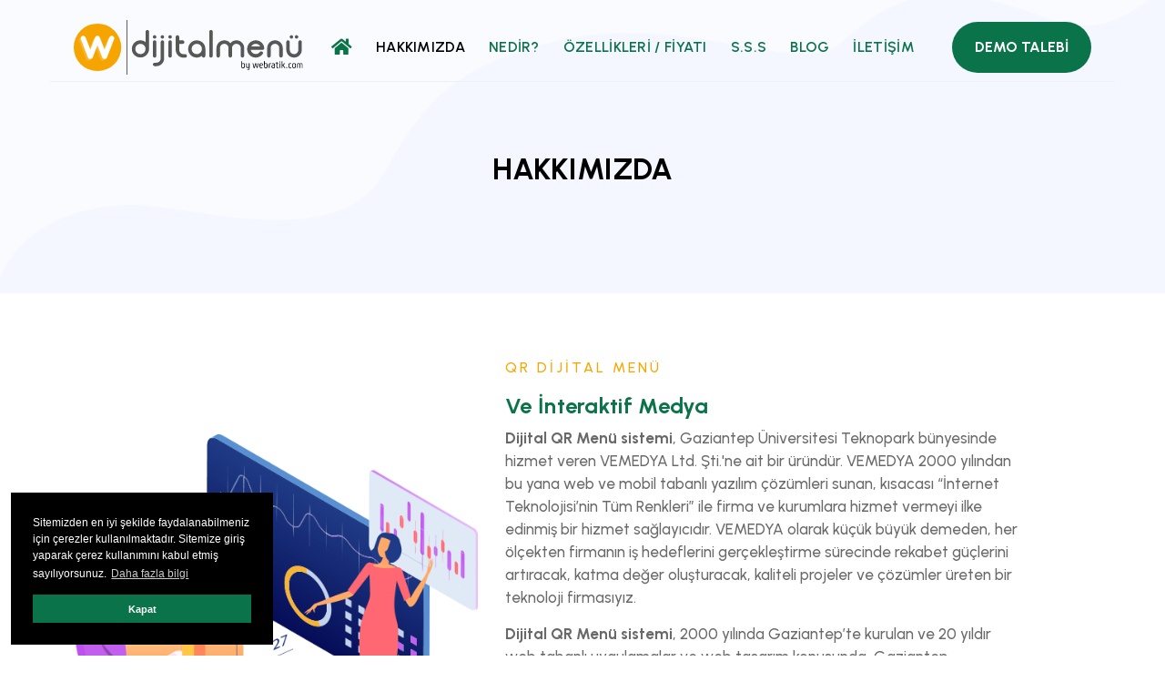

--- FILE ---
content_type: text/html; charset=utf-8
request_url: https://dijitalmenu.link/hakkimizda.html
body_size: 5205
content:

<html lang="tr">

<head>
    <title>QR Dijital Menü Hakkında</title>
    <meta name="title" content="Bayipos Tahsilat Sistemi">
    <meta http-equiv="content-Type" content="text/html; charset=utf-8">
    <meta name="description" content="QR Dijital Menü ile Cafe ve Restaurant menülerinizi müşterilerinize hızlıca sunun.">
    <meta name="keywords" content="qr menü, dijital menü, digital menü, online menü, QR menü, Restaurant QR menü, Pastane Dijital Menüsü, Cafeterya QR Dijital Menü" />

    <meta name="author" content="Ve İnteraktif Medya" />
    <meta name="viewport" content="width=device-width, initial-scale=1.0">

    <base url="https://dijitalmenu.link/">

    <link rel="icon" type="image/x-icon" href="https://dijitalmenu.link/view/default/assets/images/x-icon/favicon.png">

    <!-- Open Graph / Facebook -->
    <meta property="og:type" content="website">
    <meta property="og:url" content="https://bayipostahsilat.com/">
    <meta property="og:title" content="Bayipos Tahsilat Sistemi">
    <meta property="og:description" content="QR Dijital Menü ile Cafe ve Restaurant menülerinizi müşterilerinize hızlıca sunun.">
    <meta property="og:image" content="https://bayipostahsilat.com/view/default/assets/images/logo/logo.png">

    <!-- Twitter -->
    <meta property="twitter:card" content="summary_large_image">
    <meta property="twitter:url" content="https://bayipostahsilat.com/">
    <meta property="twitter:title" content="Bayipos Tahsilat Sistemi">
    <meta property="twitter:description" content="QR Dijital Menü ile Cafe ve Restaurant menülerinizi müşterilerinize hızlıca sunun.">
    <meta property="twitter:image" content="https://bayipostahsilat.com/view/default/assets/images/logo/logo.png">







    <link rel="preconnect" href="https://fonts.googleapis.com">
    <link rel="preconnect" href="https://fonts.gstatic.com" crossorigin>
    <link href="https://fonts.googleapis.com/css2?family=Urbanist:ital,wght@0,300;0,400;0,500;0,600;0,700;1,100;1,200;1,300;1,400;1,500;1,600;1,700&display=swap" rel="stylesheet">






    <script>
        var ThemeURL = 'https://dijitalmenu.link/view/default/assets/';
        var BaseURL = 'https://dijitalmenu.link/';
        var activePage = 'hakkimizda';
    </script>

    <title></title>



    <script>
        let requiredMessage = "Lütfen zorunlu alanları doldurunuz";
        let successMessage = "Başarılı";
        let warningMessage = "Uyarı";
        let errorMessage = "Hata";
        let infoMessage = "Bilgi";
        let pageLang = "tr";
        let close_text = "Kapat";
    </script>



    <link href="https://dijitalmenu.link/view/default/assets/css/bootstrap.min.css" rel="stylesheet">
    <link href="https://dijitalmenu.link/view/default/assets/css/owl-carousel.css" rel="stylesheet">
    <link href="https://dijitalmenu.link/view/default/assets/css/fancybox.css" rel="stylesheet">


    <link rel="preload" href="https://dijitalmenu.link/view/default/assets/css/style.css" as="style" onload="this.onload=null; this.rel='stylesheet'">
    <noscript>
        <link rel="stylesheet" href="https://dijitalmenu.link/view/default/assets/css/style.css">
    </noscript>



    <link rel="preload" href="https://dijitalmenu.link/view/default/assets/css/all2.min.css" as="style" onload="this.onload=null; this.rel='stylesheet'">
    <noscript>
        <link rel="stylesheet" href="https://dijitalmenu.link/view/default/assets/css/all2.min.css">
    </noscript>


    <script src="https://dijitalmenu.link/view/default/assets/js/jquery.js"></script>
    <script src="https://dijitalmenu.link/view/default/assets/js/form.js"></script>
    <script src="https://dijitalmenu.link/view/default/assets/js/all.min.js"></script>
    <script src="https://dijitalmenu.link/view/default/assets/js/owl-carousel.min.js"></script>
    <script src="https://dijitalmenu.link/view/default/assets/js/fancybox.js"></script>



    
</head>

<body>

    <div class="">
        <div class="">
            <!-- Global site tag (gtag.js) - Google Analytics -->
<script async src="https://www.googletagmanager.com/gtag/js?id=G-2X1K2DXM46"></script>
<script>
  window.dataLayer = window.dataLayer || [];
  function gtag(){dataLayer.push(arguments);}
  gtag('js', new Date());

  gtag('config', 'G-2X1K2DXM46');
</script>
<div class="mobile-menu erp-bg">
    <nav class="mobile-header">
        <div class="header-logo">
            <a href="https://dijitalmenu.link/index.html"><img src="https://dijitalmenu.link/view/default/assets/images/logo/qrmenulogo-white.svg" alt="QR Dijital Menü" ></a>
        </div>
        <div class="header-bar">
            <span></span>
            <span></span>
            <span></span>
        </div>
    </nav>
    <nav class="mobile-menu">
        <div class="mobile-menu-area">
            <div class="mobile-menu-area-inner">
                <ul>
                    <li class="mt-1"><a href="https://dijitalmenu.link/index.html"><i title="Anasayfa" class="fa fa-house"></i></a></li>
                    <li class="mt-2" ><a href="https://dijitalmenu.link/hakkimizda.html">HAKKIMIZDA</a></li>
                    <li class="mt-2"><a href="https://dijitalmenu.link/nedir.html">NEDİR?</a></li>
                    <li class="mt-2"><a href="https://dijitalmenu.link/ozellikler.html">ÖZELLİKLERİ / FİYATI</a></li>
                    <li class="mt-2"><a href="https://dijitalmenu.link/sss.html">S.S.S</a></li>
                    <li class="mt-2"><a href="https://dijitalmenu.link/blog.html">BLOG</a></li>
                    <!--<li class="mt-2"><a href="https://dijitalmenu.link/guvenlik.html">GÜVENLİK</a></li>-->
                     <li class="mt-2"><a href="https://dijitalmenu.link/demo.html">DEMO TALEBİ</a></li>
                    <li class="mt-2"><a href="https://dijitalmenu.link/iletisim.html">İLETİŞİM</a></li>
                </ul>
            </div>
        </div>
    </nav>
</div>
<!-- Mobile Menu Ending Here -->


<!-- desktop menu start here -->
<header class="header-section  colored  erp-bg">
    <div class="header-area">
        <div class="container">
            <div class="primary-menu">
                <div class="logo logo-start">
                    <a title="QR Dijital Menü" href="https://dijitalmenu.link/index.html"><img src="https://dijitalmenu.link/view/default/assets/images/logo/qrmenulogo.svg" alt="QR Dijital Menü"></a>
                </div>


                <div class="logo logo-fixed">
                    <a  title="QR Dijital Menü"  href="https://dijitalmenu.link/index.html"><img src="https://dijitalmenu.link/view/default/assets/images/logo/qrmenulogo.svg" alt="QR Dijital Menü"></a>
                </div>


                <div class="main-area">
                    <div class="main-menu">
                        <ul>
                            <li data-active="index"><a  title="QR Dijital Menü" href="https://dijitalmenu.link/index.html"><i class="fa-solid fa-house home-icon "></i></a></li>
                            <li data-active="hakkimizda"><a href="https://dijitalmenu.link/hakkimizda.html">HAKKIMIZDA</a></li>
                            <li data-active="nedir"><a href="https://dijitalmenu.link/nedir.html">NEDİR?</a></li>
                            <li data-active="ozellikler"><a href="https://dijitalmenu.link/ozellikler.html">ÖZELLİKLERİ / FİYATI</a></li>
                            <li data-active="sss"><a href="https://dijitalmenu.link/sss.html">S.S.S</a></li>
                            <li data-active="blog"><a href="https://dijitalmenu.link/blog.html">BLOG</a></li>
                            <!--<li data-active="guvenlik"><a href="https://dijitalmenu.link/guvenlik.html">GÜVENLİK</a></li>-->
                            <li data-active="iletisim"><a href="https://dijitalmenu.link/iletisim.html">İLETİŞİM</a></li>
                        </ul>
                    </div>
                    <div class="header-btn">
                        <a href="https://dijitalmenu.link/demo.html" class="lab-btn"><span>DEMO TALEBİ</span></a>
                    </div>
                </div>
            </div>
        </div>
    </div>
</header><div class="page-header">
    <div class="shap-pageheader">
  
    </div>
    <div class="container">
        <div class="pageheader-textarea text-center">
            <h1 class="m-0 head-text">HAKKIMIZDA</h1>
        </div>
    </div>
</div>


<section class="market-range-section padding-tb">
    <div class="container">
        <div class="top-area pb-4">
            <div class="row align-items-center">
                <div class="col-lg-5 col-12">
                    <div class="mr-thumb">
                        <img src="https://dijitalmenu.link/view/default/assets/images/marketing/01.jpg" alt="QR Dijital Menü">
                    </div>
                </div>
                <div class="col-lg-6 col-12">
                    <div class="section-header style-2">
                        <span class="text-orange">QR Dijital Menü</span>
                        <h1 style="font-size:24px; line-height:30px;" class="text-green">Ve İnteraktif Medya</h1>

                        <p><strong>Dijital QR Menü sistemi</strong>, Gaziantep Üniversitesi Teknopark bünyesinde hizmet veren VEMEDYA Ltd. Şti.'ne ait bir üründür. VEMEDYA 2000 yılından bu yana web ve mobil tabanlı yazılım çözümleri sunan, kısacası “İnternet Teknolojisi’nin Tüm Renkleri” ile firma ve kurumlara hizmet vermeyi ilke edinmiş bir hizmet sağlayıcıdır. VEMEDYA olarak küçük büyük demeden, her ölçekten firmanın iş hedeflerini gerçekleştirme sürecinde rekabet güçlerini artıracak, katma değer oluşturacak, kaliteli projeler ve çözümler üreten bir teknoloji firmasıyız.</p>
<p><strong>Dijital QR Menü sistemi</strong>, 2000 yılında Gaziantep’te kurulan ve 20 yıldır web tabanlı uygulamalar ve web tasarım konusunda, Gaziantep Üniversitesi Teknopark bünyesinde faaliyet gösteren VE İNTERAKTİF MEDYA İNTERNET VE TANITIM HİZMETLERİ SAN. TİC. LTD. ŞTİ. tarafında oluşturulmuş bir sistemdir.</p>
<p>VEMEDYA olarak Gaziantep Üniversitesi Teknopark bünyesinde, yazılım mühendisi, bilgisayar mühendisi, programcı ve tasarımcılardan oluşan 10 kişilik bir yazılım ve tasarım ekibi ile 20 yıllık bir sürede özel ve resmi 500’e yakın firmaya özel yazılım ve tasarım çözümleri sunan firmamız hali hazırda bir çok resmi ve özel kuruma hizmet vermeye devam etmektedir.</p>                    </div>

                </div>
            </div>
        </div>
        <!--
        <hr>
        <div class="bottom-area mt-5">
            <div class="section-wrapper row">
                <div class="contact-count-item col-md-3 col-sm-6">
                    <div class="contact-count-inner">
                        <div class="contact-count-content">
                            <h2 style="color: #fb4f6b;"><span class="counter">1200</span>+</h2>
                            <p>Kayıtlı Müşteri</p>
                        </div>
                    </div>
                </div>
                <div class="contact-count-item col-md-3 col-sm-6">
                    <div class="contact-count-inner">
                        <div class="contact-count-content">
                            <h2 style="color: #ffb400;"><span class="counter">2500</span></h2>
                            <p>Kayıtlı Bayi</p>
                        </div>
                    </div>
                </div>
                <div class="contact-count-item col-md-3 col-sm-6">
                    <div class="contact-count-inner">
                        <div class="contact-count-content">
                            <h2 style="color: #c961fa;"><span class="counter">11</span>+</h2>
                            <p>Years of Market</p>
                        </div>
                    </div>
                </div>
                <div class="contact-count-item col-md-3 col-sm-6">
                    <div class="contact-count-inner">
                        <div class="contact-count-content">
                            <h2 style="color: #38cd78;"><span class="counter">10</span>K +</h2>
                            <p>Happy Clients</p>
                        </div>
                    </div>
                </div>
            </div>
        </div>
        -->
    </div>
</section>
<footer>
	<div class="footer-top style-2 shopapp padding-tb pb-0">
		<div class="container">
			<div class="row">
				<div class="col-auto">
					<div class="footer-item first-set">
						<div class="footer-inner">
							<div class="footer-content d-inline-block pr-4">
								<img src="https://dijitalmenu.link/view/default/assets/images/logo/qrmenulogo.svg" class="mb-4" style="height: 90px; width:190px;">
								<div class="content">
								
								</div>
							</div>
						</div>
					</div>
				</div>
				<div class="col-lg-2 col-md-6 col-12">
					<div class="footer-item">
						<div class="footer-inner">
							<div class="footer-content">
							
								<div class="content">
									<ul>
										<li><a href="https://dijitalmenu.link/index.html"><i class="fa fa-angle-right mr-1"></i> ANASAYFA</a></li>
										<li><a href="https://dijitalmenu.link/hakkimizda.html"><i class="fa fa-angle-right mr-1"></i> HAKKIMIZDA</a></li>
										<li><a href="https://dijitalmenu.link/nedir.html"><i class="fa fa-angle-right mr-1"></i> NEDİR?</a></li>
										<li><a href="https://dijitalmenu.link/ozellikler.html"><i class="fa fa-angle-right mr-1"></i> ÖZELLİKLERİ/FİYATI</a></li>
										<li><a href="https://dijitalmenu.link/sss.html"><i class="fa fa-angle-right mr-1"></i> S.S.S</a></li>
							
	<li><a href="https://dijitalmenu.link/foto-galeri.html"><i class="fa fa-angle-right mr-1"></i>FOTO GALERİ</a></li>

									</ul>
								</div>
							</div>
						</div>
					</div>
				</div>
				<div class="col-lg-3 col-md-6 col-12">
					<div class="footer-item">
						<div class="footer-inner">
							<div class="footer-content">
							
								<div class="content">
									<ul class="footer-social">
								<li>
                                <a  class="" href="https://www.facebook.com/webratik" target="_blank">
                                    <i class="fab fa-facebook-f"></i>Facebook
                                </a>
                            </li>
                        <li>
                                <a  class="" href="https://www.instagram.com/webratik" target="_blank">
                                    <i class="fab fa-instagram"></i>Instagram
                                </a>
                            </li>
                        									
									</ul>
									<ul class="mt-4">
									    
										<li><a href="https://dijitalmenu.link/gizlilik-sozlesmesi.html"><i class="fa fa-angle-right mr-1"></i> GİZLİLİK VE ÇEREZ POLİTİKASI</a></li>
										<li><a href="https://dijitalmenu.link/aydinlatma-metni.html"><i class="fa fa-angle-right mr-1"></i>AYDINLATMA METNİ</a></li>

									</ul>
								</div>
							</div>
						</div>
					</div>
				</div>
				<div class="col-lg-4 col-md-6 col-12">
					<div class="footer-item">
						<div class="footer-inner">
							<div class="footer-content">
							
								<div class="content content-contact">
									<div class="media">
										<div class="icon mr-2">
											<i class="fa fa-map-marker-alt" style="font-size: 20px"></i>
										</div>
										<div class="media-body">
											<p class="footer-contact-text" >Gaziantep Üniversitesi Kampüs içi
												Teknopark Burç Yolu 4-A Blok Kat:2 No:201<br>Şehitkamil / Gaziantep</p>
										</div>
									</div>

									<div class="media">
										<div class="icon mr-2">
											<i class="icofont-phone"></i>
										</div>
										<div class="media-body  align-self-center">
											<p><a style="color:#696969;" class="footer-contact-text" href="mailto:+90 (342) 221 03 70">+90 (342) 221 03 70</a></p>

										</div>
									</div>

									<div class="media">
										<div class="icon mr-2">
											<i class="icofont-envelope-open"></i>
										</div>
										<div class="media-body align-self-center">
											<p><a style="color:#696969;" class="footer-contact-text" href="mailto:info@vemedya.com">info@vemedya.com</a></p>
										</div>
									</div>
								</div>
							</div>
						</div>
					</div>
				</div>
				<div class="col-md-12">
					<div class="mt-3" style="border-top:1px solid #b18c2b;">
						<div class="section-wrapper py-3">
							<div class="row">
								<div class="col-md-4">
									<p class="mb-0">© 2026 QR Dijital Menü</p>
								</div>
								<div class="col-md-8">
									<p class="mb-0 mt-2 mt-md-0 text-md-right">Gaziantep Üniversitesi Teknopark'da künefe, baklava ve fıstık yiyerek üretildi.</p>
								</div>
							</div>
						</div>
					</div>
				</div>
			</div>
		</div>
	</div>
</footer>

</body>
</html>


            	<script charset="UTF-8" type="text/javascript" src="https://dijitalmenu.link/view/default/assets/js/bootstrap.min.js?v=1656509130" defer></script>
	<script charset="UTF-8" type="text/javascript" src="https://dijitalmenu.link/view/default/assets/js/functions.js?v=1656938528" defer></script>
	<script charset="UTF-8" type="text/javascript" src="https://dijitalmenu.link/view/default/assets/js/jquery.lazy.min.js?v=1656599976" defer></script>




            <script>
                jQuery(document).ready(function($) {

                    $(".lazy").lazy({
                        effect: "fadeIn",
                        threshold: 100,
                        effectTime: 300
                    })
                    if ($(".captcha_image").length) {
                        $(".captcha_image").on("click", function() {
                            $(this).attr("src", BaseURL + "ajax/getcaptchaimage.html?rnd=" + Math.random());
                        });
                    }

                    if ($("form.iletisim-form").length) {
                        $("form.iletisim-form").ajaxForm({
                            swal: false,
                            submitClass: ".main-btn",
                            callback: function(obj, data) {
                                if (data != 3) {
                                    $('.captcha_image').trigger("click");
                                    grecaptcha.reset();
                                }
                                if (data == 1) {
                                    location.href = BaseURL + "response.html"
                                }
                            }
                        });
                    }

                    if ($("form.iletisim-form2").length) {
                        $("form.iletisim-form2").ajaxForm({
                            swal: true,
                            submitClass: ".lab-btn",
                            callback: function(obj, data) {
                                if (data != 3) {
                                    grecaptcha.reset();
                                    $('.captcha_image').trigger("click");
                                }
                            }
                        });
                    }

                    if ($("form#basvuruForm").length) {
                        $("#basvuruForm").ajaxForm({
                            swal: true,
                            submitClass: "#formGonder",
                            callback: function(obj, data) {
                                if (data != 3) {
                                    grecaptcha.reset();
                                    $('.captcha_image').trigger("click");
                                }
                            }
                        });
                    }


                    /* teklif form */

                    if ($("form#teklifForm").length) {
                        $("#teklifForm").ajaxForm({
                            swal: true,
                            submitClass: "#formGonder",
                            callback: function(obj, data) {
                                if (data != 3) {
                                    $('.captcha_image').trigger("click");
                                }
                            }
                        });
                    }

                    /* Teklif Form */

                    
                });
            </script>

            <script>
                jQuery(document).ready(function($) {

                    if ($(".captcha_image").length) {
                        $(".captcha_image").on("click", function() {
                            $(this).attr("src", BaseURL + "ajax/getcaptchaimage.html?rnd=" + Math.random());
                        });
                    }

                });
            </script>


</body>

</html>

<script>
    window.addEventListener("load", function() {
        window.cookieconsent.initialise({
            "palette": {
                "popup": {
                    "background": "#000000",
                    "text": "#ffffff"
                },
                "button": {
                    "background": "#0B7349",
                    "text": "#ffffff"
                }
            },
            "theme": "block",
            "position": "bottom-left",
            "content": {
                "message": "Sitemizden en iyi şekilde faydalanabilmeniz için çerezler kullanılmaktadır. Sitemize giriş yaparak çerez kullanımını kabul etmiş sayılıyorsunuz.",
                "dismiss": "Kapat",
                "link": "Daha fazla bilgi",
                "href": "https://dijitalmenu.link/gizlilik-sozlesmesi.html"
            }
        })
    });
</script>

<script>
    $(document).ready(function() {
        $('#iletisim-input').mask('9 (999) 999 99 99');
        $('#demo-phone-mask').mask('9 (999) 999 99 99');


    });
    $('.owl-carousel').owlCarousel({
        loop: true,
        margin: 10,
        nav: false,
        dots:false,
         autoplay:true,
    autoplayTimeout:2000,
    autoplayHoverPause:true,
        responsive: {
            0: {
                items: 2
            },
            600: {
                items: 3
            },
            800: {
                item:3
            },
            1000: {
                items: 3
            },
            1200: {
                items:4
            },
            1400:{
                items: 5
            },
            1600: {
                items: 6
            }
        }
    });


    // $("a#foto-galeri").fancybox({
    //     'transitionIn': 'elastic',
    //     'transitionOut': 'elastic',
    //     'speedIn': 600,
    //     'speedOut': 200,
    //     'overlayShow': false,
    // });
</script>
      <script>
                    var swiper = new Swiper(".swiper-galeri", {
            slidesPerView: 5,
            pagination:false,
            navigation:false,
            spaceBetween: 30,
            // slidesPerGroup: 1,
            autoplay: {
                delay: 2000,
              },         
              loop: true,
            // loopFillGroupWithBlank: true,
         
              breakpoints: {
    // when window width is >= 320px
    320: {
      slidesPerView: 2,

    },
  

    900:{
      slidesPerView: 3,

    },
    1100:{
      slidesPerView: 4,

    },
    1300:{
        slidesPerView: 5,
    }
  },
            navigation: {
                nextEl: ".swiper-button-next",
                prevEl: ".swiper-button-prev",
            }
        });
        </script>
        <style>
            .fancybox-image{
                background:#fff!important;
            }
        </style>

--- FILE ---
content_type: text/css
request_url: https://dijitalmenu.link/view/default/assets/css/style.css
body_size: 13028
content:
* {
    margin: 0;
    padding: 0;
    box-sizing: border-box;
}

@font-face {
    font-display: swap;
}

body {
    margin: 0;
    padding: 0;
    background: #fff;
    font-weight: 500;
}

@media (max-width: 991px) {
    body {
        margin-top: 72px;
    }
}

/*--------------------------------------------------------------
# Typography
--------------------------------------------------------------*/
body,
button,
input,
select,
optgroup,
textarea {
    color: #696969;
    font-family: "Urbanist", sans-serif;
    font-size: 16px;
    line-height: 1.5;
}

h1,
h2,
h3,
h4,
h5,
h6,
h1 a,
h2 a,
h3 a,
h4 a,
h5 a,
h6 a,
a h1,
a h2,
a h3,
a h4,
a h5,
a h6 {
    clear: both;
    font-weight: 700;
    line-height: 1.4;
    letter-spacing: 0.3 !important;
    font-family: "Urbanist", sans-serif;
    color: #000000;
}


h1 {
    font-size: 60px;
    letter-spacing: 0.3 !important;
}

h2 {
    font-size: 24px;
    letter-spacing: 0.3 !important;
}

h3 {
    font-size: 24px;
    letter-spacing: 0.3 !important;
}

h4 {
    font-size: 20px;
    letter-spacing: 0.3 !important;
}

h5 {
    font-size: 20px;
    letter-spacing: 0.3 !important;
}

h6 {
    font-size: 16px;
    letter-spacing: 0.3 !important;
}

@media (min-width: 576px) {
    h1 {
        font-size: 60px;
        line-height: 72px;
    }

    h2 {
        font-size: 36px;
        line-height: 48px;
    }

    h3 {
        font-size: 30px;
        line-height: 48px;
    }

    h4 {
        font-size: 24px;
        line-height: 32px;
    }

    h5 {
        font-size: 20px;
        line-height: 24px;
    }

    h6 {
        font-size: 16px;
        line-height: 30px;
    }
}

p {
    margin-bottom: 15px;
    font-weight: 500;
    font-size: 18px;
    /* letter-spacing: 0.3 !important; */

}

@media (min-width: 576px) {
    p {
        font-size: 17px;
    }
}

a {
    color: #000000;
    /*-webkit-transition: all 0.3s ease;*/
    /*-moz-transition: all 0.3s ease;*/
    /*transition: all 0.3s ease;*/
}

a:visited {
    outline: none;
}

a:hover,
a:focus,
a:active {
    text-decoration: none;
    outline: none;
}

a:focus {
    outline: none;
}

a:hover,
a:active {
    outline: 0;
}

ul,
ol {
    margin: 0 0 1.5em 3em;
}

ul {
    list-style: disc;
}

ol {
    list-style: decimal;
}

li>ul,
li>ol {
    margin-bottom: 0;
    margin-left: 1.5em;
}

img {
    height: auto;
    max-width: 100%;
}

input {
    width: 100%;
    margin-bottom: 15px;
    border: 1px solid #ecf0f3;
    outline: none;
    padding: 12px 20px;
    outline: none;
    -webkit-border-radius: 3px;
    -moz-border-radius: 3px;
    border-radius: 3px;
}

select {
    border: 1px solid #ecf0f3;
}

textarea {
    width: 100%;
    outline: none;
}

/* @@@@@@@@@@@@@ Global CSS @@@@@@@@@@@@@@ */
/* @@@@@@@@@@@@@ Header Section Start Here @@@@@@@@@@@@@@ */
.section-header {
    text-align: center;
    margin-bottom: 30px;
}

@media (min-width: 992px) {
    .section-header {
        /* max-width: 70%; */
        margin: 0 auto 47px;
    }
}

@media (min-width: 1200px) {
    .section-header {
        /* max-width: 63%; */
    }
}

@media (min-width: 1200px) {
    .section-header p {
        max-width: 660px;
        margin: 0 auto;
    }
}

.section-header>span {
    display: block;
    font-weight: 500;
    color: #fd4372;
    font-size: 16px;
    text-transform: uppercase;
    margin-bottom: 15px;
    letter-spacing: 3px;
    margin-top: -5px;
}

.section-header h2 {
    margin-bottom: 15px;
    margin-top: -10px;
    font-size: 33px;
    line-height: 46px;
}

@media (min-width: 992px) {
    .section-header h2 {
        margin-bottom: 10px;
    }
}

.section-header.style-2 {
    max-width: 100%;
    margin-bottom: 0;
    margin-left: 0;
    text-align: left;
}

.section-header.style-2::after {
    width: 150px;
    height: 150px;
    border-radius: 100%;
    top: -25px;
    left: -45px;
    animation: lab_zoomin 5s linear infinite;
    background: url(../images/about/shape/01.png) no-repeat;
}

.section-header.style-2 h2,
.section-header.style-2 p {
    z-index: 1;
}

@media (min-width: 1200px) {
    .section-header.style-2 p {
        margin: 0 0 15px;
    }
}

.section-header.style-3 {
    max-width: 100%;
    margin-left: 0;
    text-align: left;
    padding-bottom: 30px;
    border-bottom: 1px solid #ecf0f3;
}

@media (min-width: 1200px) {
    .section-header.style-3 {
        margin-bottom: 40px;
    }
}

.section-header.style-3 h2,
.section-header.style-3 p {
    z-index: 1;
}

.section-header.style-3 p {
    margin-bottom: 0;
}

@media (min-width: 992px) {
    .section-header.style-3 p {
        max-width: 450px;
        margin: 0 0 15px;
    }
}


/* @@@@@@@@@@@@@ paginations Start Here @@@@@@@@@@@@@@ */
.paginations {
    margin: 40px 0;
}

@media (min-width: 992px) {
    .paginations {
        margin-bottom: 0;
    }
}

.paginations ul {
    margin: 0;
}

.paginations ul li {
    padding: 5px;
}

.paginations ul li a {
    width: 46px;
    height: 46px;
    align-items: center;
    justify-content: center;
    box-shadow: 0 0px 5px rgba(136, 136, 136, 0.1);
    color: #696969;
    z-index: 1;
    -webkit-border-radius: 50%;
    -moz-border-radius: 50%;
    border-radius: 50%;
    -webkit-transition: all 0.3s ease;
    -moz-transition: all 0.3s ease;
    transition: all 0.3s ease;
}

.paginations ul li a.active,
.paginations ul li a:hover {
    color: #fff;
    box-shadow: 0 18px 24px rgba(255, 114, 58, 0.36);
    background-image: linear-gradient(to left top, #ff4f58, #ff6747, #ff8134, #ff9a1e, #ffb400);
}

.paginations ul li a.dot {
    box-shadow: none;
}

.paginations ul li a.dot:hover {
    background: transparent;
    color: #696969;
}

/*@@@@@@@@@@@@@@ scocial-media Start Here @@@@@@@@@@@@@@@@@*/
.scocial-media {
    margin-bottom: 20px;
}

.scocial-media a {
    width: 40px;
    height: 40px;
    line-height: 40px;
    border-radius: 2px;
    color: #fff;
    font-size: 20px;
    margin-bottom: 4px;
    text-align: center;
    display: inline-block;
}

.scocial-media a:hover {
    border-radius: 100%;
    transform: translateY(-5px);
    box-shadow: 0 5px 10px rgba(136, 136, 136, 0.2);
}

.facebook {
    background: #3b5998;
}

.twitter {
    background: #55acee;
}

.linkedin {
    background: #007bb5;
}

.vimeo {
    background: #3b5998;
}

.bg-white {
    background: #fff;
}

/* @@@@@@@@@@@@@ Common CSS Writing Now @@@@@@@@@@@@@@ */
.menu-item-has-children {
    margin-right: 16px;
    position: relative;
}

.menu-item-has-children>a::after {
    top: 50%;
    right: 0;
    transform: translateY(-50%);
    font-weight: 500;
    content: "\ea99" !important;
    font-family: IcoFont !important;
}

.padding-tb {
    padding-top: 50px;
    padding-bottom: 55px;
}

@media (min-width: 992px) {
    .padding-tb {
        padding-top: 75px;
        padding-bottom: 75px;
    }
}

.lab-btn {
    display: inline-block;
    padding: 16px 25px;
    background: #0B7349;
    /*-webkit-transition: all 0.3s ease;*/
    /*-moz-transition: all 0.3s ease;*/
    /*transition: all 0.3s ease;*/
    border-radius: 40px;
}

.lab-btn::after {
    width: 100%;
    height: 100%;
    left: 0;
    top: 0;
    bottom: 0;
    right: 0;
    transform: scaleX(0);
    transform-origin: 100% 50%;
    background: #F7A600;
    transition: transform .3s ease-in-out;
    -webkit-transition: transform .3s ease-in-out;
}

.lab-btn span {
    z-index: 1;
    position: relative;
    font-size: 16px;
    font-weight: 700;
    color: #fff;
}

.lab-btn:hover::after {
    transform: scaleX(1);
    transform-origin: 0% 50%;
}

.lab-btn:hover {
    background-color: #009c5d;
}



.scrollToTop {
    position: fixed;
    bottom: -30%;
    right: 5%;
    z-index: 9;
    width: 40px;
    height: 40px;
    line-height: 40px;
    text-align: center;
    border-radius: 50%;
    font-size: 24px;
    animation: lab_top_up 5s linear infinite;
    -webkit-transition: all 0.3s ease;
    -moz-transition: all 0.3s ease;
    transition: all 0.3s ease;
}

.scrollToTop i {
    -webkit-border-radius: 100%;
    -moz-border-radius: 100%;
    border-radius: 100%;
    color: #fff;
    width: 40px;
    height: 40px;
    line-height: 40px;
    z-index: 1;
    top: 0;
    left: 0;
    background: #f9bc3f;
}

.scrollToTop:hover {
    background: linear-gradient(to right, #a4ea58, #81e18f);
}

.bg_size {
    background-size: cover;
    background-position: center;
    background-repeat: no-repeat;
}

@media (max-width: 1200px) {
    .header-section {
        display: none;
    }
}

.header-section .header-area.menu-fixed {
    position: fixed;
    width: 100%;
    top: 0;
    z-index: 999;
}

.header-section .primary-menu {
    align-items: center;
    justify-content: space-evenly;
    display: flex;
    flex-wrap: wrap;
}

@media (min-width: 992px) and (max-width: 1199px) {
    .header-section .primary-menu .logo {
        width: 140px;
    }
}

.header-section .primary-menu .logo a {
    display: block;
}

.header-section .primary-menu .logo a img {
    display: block;
    height: 60px;
}

.header-section .primary-menu .logo-fixed {
    display: none;
}

.header-section .menu-fixed .primary-menu .logo a img {
    height: 60px;
}

.header-section .menu-fixed .primary-menu .logo-fixed {
    display: block;
}


.header-section .menu-fixed .primary-menu .logo-start {
    display: none;
}


.header-section .primary-menu .main-area {
    align-items: center;
    display: flex;
    flex-wrap: wrap;
}

.header-section .primary-menu .main-area .main-menu ul {
    padding: 0;
    margin: 0;
    display: flex;
    flex-wrap: wrap;
    list-style: none;
}

.header-section .primary-menu .main-area .main-menu ul li {
    padding: 0;
    margin-right: 16px;
    position: relative;
    display: flex;
    flex-wrap: wrap;
    align-items: center;
    justify-content: space-between;
}

.header-section .primary-menu .main-area .main-menu ul li a {
    padding: 25px 5px !important;
    color: #0B7349;
    font-size: 16px;
    /*-webkit-transition: all 0.3s ease;*/
    /*-moz-transition: all 0.3s ease;*/
    /*transition: all 0.3s ease;*/
    font-weight: 600;
    letter-spacing: 0.3;
}

.header-section .primary-menu .main-area .main-menu ul li:hover a,
.header-section .primary-menu .main-area .main-menu ul li.active a {
    color: black;
}

.header-section .primary-menu .main-area .main-menu ul li ul {
    min-width: 200px;
    background: #fd4372;
    box-shadow: 0 0 5px rgba(136, 136, 136, 0.1);
    display: block;
    top: 100%;
    transform: scaleY(0);
    transform-origin: top;
    z-index: 1;
    /*-webkit-transition: all 0.3s ease;*/
    /*-moz-transition: all 0.3s ease;*/
    /*transition: all 0.3s ease;*/
}

.header-section .primary-menu .main-area .main-menu ul li ul li a {
    font-size: 98%;
    padding: 10px 15px;
    color: #fff;
    width: 100%;
    border-bottom: 1px solid #ffffff36;
}

.header-section .primary-menu .main-area .main-menu ul li ul li a:hover {
    padding-left: 20px;
    color: #fd4372;
    background: #fff;
}

.header-section .primary-menu .main-area .main-menu ul li ul li.active>a {
    color: #fd4372 !important;
    background: #fff;
}

.header-section .primary-menu .main-area .main-menu ul li ul li:last-child a {
    border-bottom: none;
}

.header-section .primary-menu .main-area .main-menu ul li ul li.menu-item-has-children {
    margin-right: 0px;
}

.header-section .primary-menu .main-area .main-menu ul li ul li.menu-item-has-children a::after {
    right: 15px;
    transform: translateY(-50%) rotate(-90deg);
}

.header-section .primary-menu .main-area .main-menu ul li ul li ul {
    left: 100%;
    top: 0;
}

.header-section .primary-menu .main-area .main-menu ul li.menu-item-has-children {
    margin-right: 16px;
    position: relative;
}

.header-section .primary-menu .main-area .main-menu ul li.menu-item-has-children>a::after {
    top: 50%;
    right: 0;
    transform: translateY(-50%);
    font-weight: 500;
    content: "\ea99" !important;
    font-family: IcoFont !important;
}

.header-section .primary-menu .main-area .main-menu ul li:hover>ul {
    transform: scaleY(1);
}

@media (min-width: 1200px) {
    .header-section .primary-menu .main-area .header-btn {
        margin-left: 20px;
    }
}

.header-section .primary-menu .main-area .header-btn .lab-btn {
    display: block;
    overflow: hidden;
    position: relative;
}

.header-section .primary-menu .main-area .header-btn .lab-btn:hover {
    background: #009c5d;
}

.transparent-header {
    width: 100%;
    top: 20px;
    z-index: 999;
    position: absolute;
    content: "";
}

.transparent-header .primary-menu .main-area .main-menu ul li a {
    color: #0B7349;
    position: relative;
}

.transparent-header .menu-fixed .primary-menu .main-area .main-menu ul li a {
    color: #0B7349;
}

.transparent-header .menu-fixed .primary-menu .main-area .main-menu ul li:hover a,
.transparent-header .menu-fixed .primary-menu .main-area .main-menu ul li.active a {
    color: #000;
}

.transparent-header .primary-menu .main-area .main-menu ul li ul {
    background: linear-gradient(to right, #ffab8b, #fd4372);
}


.erp-bg .header-area.menu-fixed {
    background: #fff;
    box-shadow: 0px 2px 8px rgba(0, 0, 0, .3);
    padding: 10px 0;
}

.erp-bg .primary-menu .main-area .main-menu ul li.active a {
    color: black;
}


.innerheader {
    top: 0;
}

.innerheader .menu-fixed {
    background: #fff;
    box-shadow: 0 0 3px rgba(136, 136, 136, 0.1);
}

.innerheader .menu-fixed .primary-menu {
    border-bottom: none;
}

.innerheader .primary-menu {
    border-bottom: 1px solid #ecf0f3;
}

.innerheader .primary-menu .main-area .main-menu ul li a {
    color: #000000;
}

.innerheader .primary-menu .main-area .header-right {
    justify-content: center;
}

@media (min-width: 1200px) {
    .innerheader .primary-menu .main-area .header-right {
        margin-left: 20px;
    }
}

.innerheader .primary-menu .main-area .header-right .search,
.innerheader .primary-menu .main-area .header-right .cart-area,
.innerheader .primary-menu .main-area .header-right .bar-area {
    padding: 25px 10px;
    border-left: 1px solid #ecf0f3;
}

@media (min-width: 1200px) {

    .innerheader .primary-menu .main-area .header-right .search,
    .innerheader .primary-menu .main-area .header-right .cart-area,
    .innerheader .primary-menu .main-area .header-right .bar-area {
        padding: 25px 20px;
    }
}

.innerheader .primary-menu .main-area .header-right .search i,
.innerheader .primary-menu .main-area .header-right .search span,
.innerheader .primary-menu .main-area .header-right .cart-area i,
.innerheader .primary-menu .main-area .header-right .cart-area span,
.innerheader .primary-menu .main-area .header-right .bar-area i,
.innerheader .primary-menu .main-area .header-right .bar-area span {
    width: 50px;
    height: 50px;
    line-height: 50px;
    text-align: center;
    display: inline-block;
    cursor: pointer;
    -webkit-border-radius: 100%;
    -moz-border-radius: 100%;
    border-radius: 100%;
}

.innerheader .primary-menu .main-area .header-right .search:hover .search-input {
    transform: scaleX(1);
}

.innerheader .primary-menu .main-area .header-right .search i {
    color: #fff;
    background: linear-gradient(to left, #23cc88, #8ecf35);
}

.innerheader .primary-menu .main-area .header-right .cart-area:hover .cart-content {
    transform: scaleY(1);
    visibility: visible;
}

.innerheader .primary-menu .main-area .header-right .cart-area img {
    transform: translateY(20px);
    cursor: pointer;
}

.innerheader .primary-menu .main-area .header-right .cart-area .count-item {
    top: 20px;
    left: 50%;
    width: 26px;
    height: 26px;
    line-height: 26px;
    text-align: center;
    font-size: 12px;
    font-weight: 600;
    color: #fff;
    display: inline-block;
    background-image: linear-gradient(to left top, #ff4f58, #ff6747, #ff8134, #ff9a1e, #ffb400);
    transform: translateX(-50%);
    -webkit-border-radius: 100%;
    -moz-border-radius: 100%;
    border-radius: 100%;
}

.innerheader .primary-menu .main-area .header-right .bar-area.open span {
    background: linear-gradient(to right, #ff4f58, #ffb400);
}

.innerheader .primary-menu .main-area .header-right .bar-area.open span:first-child {
    display: none;
}

.innerheader .primary-menu .main-area .header-right .bar-area.open span:last-child {
    display: block;
}

.innerheader .primary-menu .main-area .header-right .bar-area span {
    color: #fff;
    font-size: 24px;
    background: linear-gradient(to left, #01cbad, #47a1f2);
}

.innerheader .primary-menu .main-area .header-right .bar-area span:last-child {
    display: none;
}

.innerheader .primary-menu .main-area .main-menu ul li ul {
    background-image: linear-gradient(to left top, #ff4f58, #ff6747, #ff8134, #ff9a1e, #ffb400);
}

.page-header {
    padding: 70px 0;
    background: #f9fbff;
    position: relative;
    overflow: hidden;
}

@media (min-width: 992px) {
    .page-header {
        padding: 150px 0 100px;
    }
}

@media (min-width: 1200px) and (max-width: 1599px) {
    .page-header {
        padding: 150px 0 100px;
    }
}

@media (max-width: 1199px) {
    .page-header .shap-pageheader {
        display: none;
    }
}

.page-header .shap-pageheader .line {
    z-index: 1;
    position: absolute;
    content: "";
}

.page-header .shap-pageheader .line.line-1 {
    bottom: 0;
    left: 2%;
    z-index: 2;
    animation: lab_run_x 5s linear infinite;
}

.page-header .shap-pageheader .line.line-2 {
    bottom: 0;
    left: 7%;
    animation: lab_run_top_y 5s linear infinite;
}

.page-header .shap-pageheader .line.line-3 {
    bottom: 0%;
    right: 32%;
    animation: lab_run_x 5s linear infinite;
}

@media (min-width: 1200px) and (max-width: 1439px) {
    .page-header .shap-pageheader .line.line-3 {
        right: 45%;
    }
}

.page-header .shap-pageheader .line.line-4 {
    bottom: 0%;
    right: 7%;
}

.page-header .shap-pageheader .line.line-5 {
    bottom: 37%;
    right: 17%;
}

@media (min-width: 1200px) and (max-width: 1599px) {
    .page-header .shap-pageheader .line.line-5 {
        bottom: 30%;
    }
}

.page-header .shap-pageheader .line.line-6 {
    bottom: 0%;
    right: 3%;
    animation: lab_run_x 8s linear infinite;
}

.page-header .shap-pageheader .line.line-7 {
    top: 5%;
    right: 5%;
    animation: lab_round 99s linear infinite;
}

@media (min-width: 1200px) and (max-width: 1599px) {
    .page-header .shap-pageheader .line.line-7 {
        top: 18%;
        right: 1%;
    }
}

.page-header::after {
    width: 100%;
    height: 100%;
    bottom: 0;
    left: 0;
    background: #f4f7ff;
    -webkit-mask-size: 100%;
    -webkit-mask-repeat: no-repeat;
    -webkit-mask-position: bottom center;
    -webkit-mask-image: url(../images/pageheader/pattern.png);
}

.page-header .pageheader-textarea {
    z-index: 1;
}

@media (min-width: 576px) {
    .page-header .pageheader-textarea p {
        max-width: 500px;
        margin: 0 auto;
    }
}


@media (min-width: 1200px) {
    .mobile-menu {
        display: none;
    }
}

.mobile-menu .mobile-header {
    padding: 11px 15px;
    position: fixed;
    top: 0;
    width: 100%;
    z-index: 99;
    align-items: center;
    justify-content: space-between;
    box-shadow: 0 0 3px rgba(0, 0, 0, 0.1);
    display: flex;
    flex-wrap: wrap;
}

.mobile-menu .mobile-header img {
    height: 50px;
    width: auto;
}

.mobile-menu .mobile-header .header-bar {
    width: 25px;
    height: 25px;
    cursor: pointer;
}

.mobile-menu .mobile-header .header-bar span {
    background: #fff;
    width: 100%;
    height: 3px;
    display: block;
    left: 0;
    top: 50%;
    margin-top: 5px;
    transform-origin: center;
    -webkit-transition: all 0.3s ease;
    -moz-transition: all 0.3s ease;
    transition: all 0.3s ease;
}

.mobile-menu .mobile-header .header-bar span:nth-child(1) {
    margin-top: 4px;
}

.mobile-menu .mobile-header .header-bar span:nth-child(2) {
    opacity: 1;
}

.mobile-menu .mobile-header .header-bar span:nth-child(3) {
    margin-top: 5px;
}

.mobile-menu .mobile-header .header-bar.close {
    opacity: 1;
}

.mobile-menu .mobile-header .header-bar.close span:nth-child(1) {
    transform: rotate(-45deg);
    margin-top: 11px;
}

.mobile-menu .mobile-header .header-bar.close span:nth-child(2) {
    opacity: 0;
}

.mobile-menu .mobile-header .header-bar.close span:nth-child(3) {
    transform: rotate(45deg);
    margin-top: -10px;
}

.mobile-menu .mobile-menu {
    position: fixed;
    top: 72px;
    left: 0;
    z-index: 99;
    background: -webkit-gradient(linear, left top, right top, color-stop(0, #1a392d), to(#0c7349));
    width: 100%;
    transform: scaleY(0);
    transform-origin: top;
    height: 100vh;
    overflow-y: scroll;
    padding: 0 18px;
    padding-bottom: 60px;
    -webkit-transition: all 0.3s ease;
    -moz-transition: all 0.3s ease;
    transition: all 0.3s ease;
}

@media (min-width: 576px) {
    .mobile-menu .mobile-menu {
        width: 50%;
        transform: scaleX(0);
        transform-origin: left;
    }
}

.mobile-menu .mobile-menu.open {
    transform: scaleY(1);
}

@media (min-width: 576px) {
    .mobile-menu .mobile-menu.open {
        transform: scaleX(1);
    }
}

@media (min-width: 1200px) {
    .mobile-menu .mobile-menu.open {
        display: none;
    }
}

.mobile-menu .mobile-menu .mobile-menu-area .mobile-menu-area-inner {
    justify-content: center;
    align-items: center;
    padding: 20px 0;
}

.mobile-menu .mobile-menu .mobile-menu-area .mobile-menu-area-inner ul {
    text-align: center;
    margin: 0;
    padding: 0px 0;
    width: 100%;
}

.mobile-menu .mobile-menu .mobile-menu-area .mobile-menu-area-inner ul li {
    list-style: none;
    padding: 0;
}

.mobile-menu .mobile-menu .mobile-menu-area .mobile-menu-area-inner ul li:last-child>a {
    border-bottom: none;
}

.mobile-menu .mobile-menu .mobile-menu-area .mobile-menu-area-inner ul li.active>a {
    color: #fd4372;
}

.mobile-menu .mobile-menu .mobile-menu-area .mobile-menu-area-inner ul li a {
    display: block !important;
    padding: 10px 0;
    font-size: 17px;
    color: #ffffff;
    text-transform: capitalize;
    margin: 2px 0;
    text-align: left;
    outline: none;
    font-weight: 500;
    width: 100%;
    border-bottom: 1px solid #4e7163;
}

.mobile-menu .mobile-menu .mobile-menu-area .mobile-menu-area-inner ul li a::after {
    right: 0;
}

.mobile-menu .mobile-menu .mobile-menu-area .mobile-menu-area-inner ul li ul {
    display: none;
    margin: 0;
    padding: 0;
}

.mobile-menu .mobile-menu .mobile-menu-area .mobile-menu-area-inner ul li ul li {
    padding-left: 20px;
}

.mobile-menu .mobile-menu .mobile-menu-area .mobile-menu-area-inner ul li ul li a {
    margin: 0;
    outline: none;
    font-size: 96%;
}

.mobile-menu .mobile-menu .mobile-menu-area .mobile-menu-area-inner ul li.menu-item-has-children {
    position: relative;
    margin: 0;
}

.mobile-menu .mobile-menu .mobile-menu-area .mobile-menu-area-inner ul li.menu-item-has-children>a::after {
    top: 50%;
    right: 0;
    transform: translateY(-50%);
    font-weight: 500;
    content: "\ea99" !important;
    font-family: IcoFont !important;
}

.mobile-menu .mobile-menu .mobile-menu-area .mobile-menu-area-inner .social-link-list {
    width: 100%;
}

.mobile-menu .mobile-menu .mobile-menu-area .mobile-menu-area-inner .mobile-search {
    width: 100%;
}

.mobile-menu .mobile-menu .mobile-menu-area .mobile-menu-area-inner .mobile-search input {
    border: none;
    border-bottom: 1px solid #ecf0f3;
    height: 60px;
    margin: 0;
    padding-right: 35px;
    font-style: italic;
    -webkit-border-radius: 0;
    -moz-border-radius: 0;
    border-radius: 0;
}

.mobile-menu .mobile-menu .mobile-menu-area .mobile-menu-area-inner .mobile-search input:focus,
.mobile-menu .mobile-menu .mobile-menu-area .mobile-menu-area-inner .mobile-search input::placeholder {
    color: #000000;
}

.mobile-menu .mobile-menu .mobile-menu-area .mobile-menu-area-inner .mobile-search button {
    top: 0;
    right: 0;
    background-color: transparent;
    color: #000000;
    width: 30px;
    height: 60px;
    outline: none;
    border: none;
    font-size: 16px;
    text-align: center;
}

.erp-bg .mobile-header {
    background: linear-gradient(to left, #0c7249, #1a3a2d);
    box-shadow: 0 3px 4px rgba(0, 0, 0, .5);
}



.innerheader .mobile-header {
    background: #fff;
}

.innerheader .mobile-header .header-bar span {
    background: linear-gradient(to right, #ff4f58, #ffb400);
}

/* @@@@@@@@@@@@@ Banner Section Start Here @@@@@@@@@@@@@@ */
.banner-section {
    padding: 100px 0;
}

@media (min-width: 992px) {
    .banner-section {
        padding: 170px 0 90px;
    }
}

@media (min-width: 992px) and (max-width: 1199px) {
    .banner-section .round-shape {
        top: 70%;
    }
}

.banner-section .banner-area .content-part .section-header h2,
.banner-section .banner-area .content-part .section-header h1,
.banner-section .banner-area .content-part .section-header p,
.banner-section .banner-area .content-part .section-header a,
.banner-section .banner-area .content-part .section-header span {
    color: #000;
}




@media (min-width: 992px) {
    .banner-section .banner-area .content-part .section-header h2 {
        font-size: 60px;
        line-height: 72px;
    }
}

@media (min-width: 1200px) {
    .banner-section .banner-area .content-part .section-header p {
        max-width: 520px;
    }
}

.banner-section .banner-area .content-part .section-header .button-group {
    align-items: center;
    margin-top: 40px;
}

.banner-section .banner-area .content-part .section-header .button-group .lab-btn {
    margin-bottom: 30px;
    padding: 16px 35px;
}

@media (min-width: 576px) {
    .banner-section .banner-area .content-part .section-header .button-group .lab-btn {
        margin-right: 15px;
        margin-bottom: 0;
    }
}

.banner-section .banner-area .content-part .section-header .button-group .lab-btn span {
    font-weight: 500;
}

.banner-section .banner-area .content-part .section-header .button-group .banner-video {
    align-items: center;
}

@media (max-width: 575px) {
    .banner-section .banner-area .content-part .section-header .button-group .banner-video {
        width: 100%;
    }
}

.banner-section .banner-area .content-part .section-header .button-group .banner-video a {
    margin-right: 10px;
    width: 48px;
    height: 48px;
    border-radius: 100%;
    line-height: 48px;
    font-size: 46px;
    text-align: center;
}

.banner-section .banner-area .section-wrapper .banner-thumb {
    text-align: center;
}

@media (min-width: 1200px) {
    .banner-section .banner-area .section-wrapper .banner-thumb img {
        max-width: none;
    }
}

.banner-section.style-2 {
    padding: 0;
}

.banner-section.style-2::after {
    background: url(../images/banner/host/01-bg.png) no-repeat;
    background-size: cover;
    background-position: center;
    width: 100%;
    height: 100%;
    top: 0;
    left: 0;
    z-index: -1;
}

@media (min-width: 992px) {
    .banner-section.style-2::after {
        width: 50%;
    }
}

.banner-section.style-2 .banner-area {
    justify-content: center;
    align-items: center;
    flex-direction: row-reverse;
    position: static;
    top: 0;
    transform: translateY(0%);
}

.banner-section.style-2 .left-side {
    width: 100%;
    height: 400px;
}

@media (min-width: 992px) {
    .banner-section.style-2 .left-side {
        width: calc(100% / 2);
        height: 800px;
    }
}

.banner-section.style-2 .left-side .section-wrapper {
    height: 100%;
    display: block;
}

.banner-section.style-2 .left-side .section-wrapper .banner-pagination {
    bottom: 20px;
    left: 20px;
    z-index: 1;
}

.banner-section.style-2 .left-side .section-wrapper .banner-pagination span {
    background: #fff;
    outline: none;
}

.banner-section.style-2 .left-side .section-wrapper .banner-slider {
    height: 100%;
}

.banner-section.style-2 .left-side .section-wrapper .banner-slider .banner-thumb img {
    width: 100%;
}

.banner-section.style-2 .left-side .section-wrapper .banner-slider .swiper-slide {
    background-size: cover !important;
    background-position: center center !important;
}

.banner-section.style-2 .right-side {
    width: 100%;
    margin: 50px 0;
}

@media (min-width: 992px) {
    .banner-section.style-2 .right-side {
        width: calc(100% / 2);
        margin: 0;
    }
}

.banner-section.style-2 .right-side .content-part {
    max-width: 95%;
    margin-left: auto;
}

@media (min-width: 992px) {
    .banner-section.style-2 .right-side .content-part {
        max-width: 90%;
    }
}

@media (min-width: 1440px) {
    .banner-section.style-2 .right-side .content-part {
        max-width: 80%;
    }
}

@media (min-width: 1600px) {
    .banner-section.style-2 .right-side .content-part {
        max-width: 62%;
    }
}

.banner-section.style-2 .right-side .content-part .section-header::after {
    display: none;
}

.banner-section.style-2 .right-side .content-part .section-header .banner-price {
    width: 100px;
    height: 100px;
    border-radius: 100%;
    text-align: center;
    background: linear-gradient(to right, #f9769d, #bb6df7);
    right: 20%;
    top: -100px;
    z-index: 1;
    animation: lab_sideeffect 20s linear infinite;
}

@media (min-width: 576px) {
    .banner-section.style-2 .right-side .content-part .section-header .banner-price {
        top: -20px;
        right: 0;
    }
}

@media (min-width: 992px) and (max-width: 1199px) {
    .banner-section.style-2 .right-side .content-part .section-header .banner-price {
        right: -17%;
    }
}

.banner-section.style-2 .right-side .content-part .section-header .banner-price p {
    margin-bottom: 0;
    padding-top: 15px;
}

.banner-section.style-2 .right-side .content-part .section-header .banner-price span {
    font-weight: 700;
    font-size: 30px;
}

.banner-section.style-2 .right-side .content-part .section-header h2 {
    margin: 0;
    color: #fd4372;
}

@media (max-width: 991px) {
    .banner-section.style-2 .right-side .content-part .section-header h2 {
        line-height: 36px;
        font-size: 32px;
    }
}

.banner-section.style-2 .right-side .content-part .section-header h2:last-child {
    margin-bottom: auto;
}

.banner-section.style-2 .right-side .content-part .section-header h2 span {
    font-weight: 500;
    color: #000000;
}

.banner-section.style-2 .right-side .content-part .section-header ul {
    margin: 15px 0;
}

.banner-section.style-2 .right-side .content-part .section-header ul li {
    display: block;
}

.banner-section.style-2 .right-side .content-part .section-header ul li i {
    margin-right: 5px;
    color: #fd4372;
}

.banner-section.style-2 .right-side .content-part .section-header .button-group .lab-btn {
    background: linear-gradient(to right, #f9769d, #bb6df7);
}

.banner-section.style-2 .right-side .content-part .section-header .button-group .banner-video a {
    font-size: 36px;
    color: #fd4372;
    box-shadow: 0 10px 10px rgba(255, 124, 171, 0.08);
}

.banner-section.style-2 .right-side .content-part .section-header .button-group .banner-video span {
    color: #000000;
}

.round-shape {
    top: 75%;
    right: 50%;
    width: 700px;
    height: 700px;
    border-radius: 100%;
    transform: translate(50%, -50%);
}

@media (min-width: 992px) {
    .round-shape {
        top: 50%;
        /* right: 4%; */
        transform: translate(0, -65%);
    }
}

@media (min-width: 1600px) {
    .round-shape {
        /* right: 10%; */
    }
}

.round-shape .round {
    animation: lab_round 25s linear infinite;
}

.shape {
    border-radius: 100%;
    top: 50%;
    left: 50%;
    transform: translate(-50%, -50%);
    position: absolute;
    content: "";
}


@media (min-width: 992px) {
    .banner-section.style-3 {
        padding: 201px 0 120px;
        overflow: hidden;
    }
}

.banner-section.style-3 .round-shape {
    width: 650px;
    height: 650px;
    position: absolute;
}

@media (min-width: 1200px) {
    .banner-section.style-3 .round-shape {
        right: -10%;
        /* bottom: 0; */
        top: 70%;
    }
}

@media (min-width: 1440px) {
    .banner-section.style-3 .round-shape {
        /* right: 15%; */
    }
}

@media (min-width: 1600px) {
    .banner-section.style-3 .round-shape {
        /* right: 11%; */
    }
}

.banner-section.style-3 .shape.round-5 {
    width: 400px;
    height: 400px;
    background: rgba(247, 171, 1, 0.2);
    animation: lab_banner_round 1s infinite;
}

.banner-section.style-3 .shape.round-4 {
    width: 500px;
    height: 500px;
    background: rgba(248, 183, 1, 0.2);
    animation: lab_banner_round 2s infinite;
}

.banner-section.style-3 .shape.round-3 {
    width: 600px;
    height: 600px;
    background: rgba(249, 197, 2, .3);
    animation: lab_banner_round 3s infinite;
}

.banner-section.style-3 .shape.round-2 {
    width: 700px;
    height: 700px;
    background: rgba(255, 255, 255, .3);
    animation: lab_banner_round 4s infinite;
}

.banner-section.style-3 .shape.round-1 {
    width: 650px;
    height: 650px;
    background: rgba(255, 255, 255, .2);
    animation: lab_banner_round 5s infinite;
    position: absolute;
    content: "";
}

.banner-section.style-3 .banner-area .content-part .section-header::after {
    display: none;
}

.banner-section.style-3 .banner-area .content-part .section-header h2 {
    margin: 0;
}

@media (max-width: 575px) {
    .banner-section.style-3 .banner-area .content-part .section-header h2 {
        font-size: 30px;
    }
}

.banner-section.style-3 .banner-area .content-part .section-header>span {
    font-size: 20px;
    font-weight: 700;
    margin: 5px 0 10px;
    display: inline-block;
    text-transform: capitalize;
    letter-spacing: 1px;
}

@media (min-width: 576px) {
    .banner-section.style-3 .banner-area .content-part .section-header>span {
        font-size: 36px;
        margin: 0;
    }
}

.banner-section.style-3 .banner-area .content-part .section-header p {
    margin: 5px 0 40px;
    margin-top: 5px;
}

@media (min-width: 576px) {
    .banner-section.style-3 .banner-area .content-part .section-header p {
        margin: 15px 0;
    }
}

.banner-section.style-3 .banner-area .section-wrapper {
    margin-top: 40px;
}

@media (min-width: 1200px) {
    .banner-section.style-3 .banner-area .section-wrapper {
        margin-top: 0;
    }
}

@media (min-width: 1600px) {
    .banner-section.style-3 .banner-area .section-wrapper .banner-thumb {
        -webkit-transform: translateX(80px);
        -ms-transform: translateX(80px);
        transform: translateX(80px);
        margin-bottom: -120px;
    }
}

.banner-section.style-3 .banner-area .section-wrapper .banner-thumb::after {
    display: none;
}

@media (max-width: 575px) {
    .banner-section.style-3 .banner-area .section-wrapper .banner-thumb .thumb-shape {
        display: none;
    }
}

.banner-section.style-3 .banner-area .section-wrapper .banner-thumb .thumb-shape .th-shape {
    box-shadow: 0 0 30px rgba(0, 0, 0, .3);
    background: transparent;
    position: absolute;
    content: "";
    overflow: hidden;
}

.banner-section.style-3 .banner-area .section-wrapper .banner-thumb .thumb-shape .th-shape.th-shape-1 {
    top: 50%;
    left: 0;
    animation: lab_run_top_y 5s linear infinite;
    -webkit-transform: translateY(-50%);
    -ms-transform: translateY(-50%);
    transform: translateY(-50%);
}

.banner-section.style-3 .banner-area .section-wrapper .banner-thumb .thumb-shape .th-shape.th-shape-2 {
    top: 0px;
    left: 50%;
    animation: lab_run_x 5s linear infinite;
    -webkit-transform: translateX(-50%);
    -ms-transform: translateX(-50%);
    transform: translateX(-50%);
}

@media (min-width: 1200px) {
    .banner-section.style-3 .banner-area .section-wrapper .banner-thumb .thumb-shape .th-shape.th-shape-2 {
        top: -30px;
        border-radius: 5px;
    }
}

.banner-section.style-3 .banner-area .section-wrapper .banner-thumb .thumb-shape .th-shape.th-shape-3 {
    top: 0;
    right: 0px;
    animation: lab_zoomin 8s linear infinite;
    -webkit-transform: translateX(80px);
    -ms-transform: translateX(80px);
    transform: translateX(80px);
}

@media (min-width: 1200px) {
    .banner-section.style-3 .banner-area .section-wrapper .banner-thumb .thumb-shape .th-shape.th-shape-3 {
        right: -100px;
    }
}

.banner-section.style-3 .banner-area .section-wrapper .banner-thumb .thumb-shape .th-shape.th-shape-4 {
    top: 50%;
    right: 0px;
    animation: lab_run_top_y 5s linear infinite;
    -webkit-transform: translateY(-50%);
    -ms-transform: translateY(-50%);
    transform: translateY(-50%);
}

@media (min-width: 1200px) {
    .banner-section.style-3 .banner-area .section-wrapper .banner-thumb .thumb-shape .th-shape.th-shape-4 {
        right: -100px;
    }
}

.banner-section.style-3 .banner-area .section-wrapper .banner-thumb .thumb-shape .th-shape.th-shape-5 {
    bottom: -30px;
    left: 50%;
    animation: lab_run_x 5s linear infinite;
    -webkit-transform: translateX(-50%);
    -ms-transform: translateX(-50%);
    transform: translateX(-50%);
}

.banner-section.style-4 {
    background: url(../images/banner/vpn/bg.jpg);
    background-position: center;
    background-size: cover;
}

.banner-section.style-4 .banner-area .content-part .section-header::after {
    display: none;
}

.banner-section.style-4 .banner-area .content-part .section-header h2 {
    margin: 0;
    color: #000000;
}

@media (max-width: 575px) {
    .banner-section.style-4 .banner-area .content-part .section-header h2 {
        font-size: 30px;
    }
}

.banner-section.style-4 .banner-area .content-part .section-header p {
    margin: 5px 0 30px;
    margin-top: 5px;
    color: #696969;
}

@media (min-width: 576px) {
    .banner-section.style-4 .banner-area .content-part .section-header p {
        margin: 15px 0 30px;
    }
}

.banner-section.style-4 .banner-area .content-part .section-header .lab-btn {
    background: linear-gradient(to right, #23cc88, #8ecf35);
    box-shadow: 0 10px 10px rgba(38, 204, 133, 0.1);
}

.banner-section.style-4 .banner-area .content-part .section-header .lab-btn:hover {
    box-shadow: none;
}

@media (max-width: 1439px) {
    .banner-section.style-4 .banner-area .section-wrapper .banner-thumb img {
        max-width: 100%;
    }
}

@media (max-width: 1199px) {
    .banner-section.style-4 .banner-area .section-wrapper .banner-thumb .thumb-shape {
        display: none;
    }
}

.banner-section.style-4 .banner-area .section-wrapper .banner-thumb .thumb-shape .th-shape {
    -webkit-border-radius: 3px;
    -moz-border-radius: 3px;
    border-radius: 3px;
}

.banner-section.style-4 .banner-area .section-wrapper .banner-thumb .thumb-shape .th-shape.th-shape-1 {
    bottom: 50%;
    right: 0px;
    animation: lab_run_top_y 5s linear infinite;
    -webkit-transform: translateY(50%);
    -ms-transform: translateY(50%);
    transform: translateY(50%);
}

@media (min-width: 1440px) {
    .banner-section.style-4 .banner-area .section-wrapper .banner-thumb .thumb-shape .th-shape.th-shape-1 {
        right: -80px;
    }
}

.banner-section.style-4 .banner-area .section-wrapper .banner-thumb .thumb-shape .th-shape.th-shape-2 {
    top: 35px;
    left: 20%;
    animation: lab_run_x 5s linear infinite;
}

@media (min-width: 1440px) {
    .banner-section.style-4 .banner-area .section-wrapper .banner-thumb .thumb-shape .th-shape.th-shape-2 {
        left: 35%;
    }
}

.banner-section.style-4 .banner-area .section-wrapper .banner-thumb .thumb-shape .th-shape.th-shape-3 {
    animation: lab_zoomin 5s linear infinite;
    bottom: 110px;
    right: 20px;
}

@media (min-width: 1440px) {
    .banner-section.style-4 .banner-area .section-wrapper .banner-thumb .thumb-shape .th-shape.th-shape-3 {
        bottom: 160px;
        right: -20px;
    }
}

.banner-section.style-4 .banner-area .section-wrapper .banner-thumb .thumb-shape .th-shape.th-shape-4 {
    animation: lab_run_top_y 5s linear infinite;
    top: 40%;
    right: 130px;
}

.banner-section.style-4 .banner-area .section-wrapper .banner-thumb::after {
    display: none;
}

.banner-section.style-5 {
    background: #f9f2ff;
}

@media (min-width: 992px) {
    .banner-section.style-5 {
        padding: 265px 0 190px;
    }
}

.banner-section.style-5 .pos-banner-shape {
    width: 100%;
    height: 100%;
    top: 0;
    left: 0;
}

@media (max-width: 1199px) {

    .banner-section.style-5 .pos-banner-shape .pos-shape-1,
    .banner-section.style-5 .pos-banner-shape .pos-shape-2 {
        display: none;
    }
}

.banner-section.style-5 .pos-banner-shape .pos-shape-1 {
    left: -22%;
}

@media (min-width: 1440px) {
    .banner-section.style-5 .pos-banner-shape .pos-shape-1 {
        left: 0;
    }
}

.banner-section.style-5 .pos-banner-shape .pos-shape-2 {
    right: -22%;
}

@media (min-width: 1440px) {
    .banner-section.style-5 .pos-banner-shape .pos-shape-2 {
        right: 0;
    }
}

.banner-section.style-5 .banner-area .content-part .section-header::after {
    display: none;
}

.banner-section.style-5 .banner-area .content-part .section-header h2 {
    margin: 0;
    color: #000000;
}

@media (max-width: 575px) {
    .banner-section.style-5 .banner-area .content-part .section-header h2 {
        font-size: 30px;
    }
}

.banner-section.style-5 .banner-area .content-part .section-header p {
    margin: 5px 0 30px;
    margin-top: 10px;
    color: #696969;
}

@media (min-width: 576px) {
    .banner-section.style-5 .banner-area .content-part .section-header p {
        margin: 15px 0 30px;
    }
}

.banner-section.style-5 .banner-area .content-part .section-header .lab-btn {
    background: linear-gradient(to right, #ff5195, #ffb84b);
}

.banner-section.style-5 .banner-area .content-part .section-header .lab-btn:hover {
    box-shadow: none;
}

@media (max-width: 1439px) and (min-width: 1200px) {
    .banner-section.style-5 .banner-area .section-wrapper .banner-thumb {
        margin-right: -120px;
    }
}

@media (max-width: 1199px) {
    .banner-section.style-5 .banner-area .section-wrapper .banner-thumb .thumb-shape {
        display: none;
    }
}

.banner-section.style-5 .banner-area .section-wrapper .banner-thumb .th-shape {
    -webkit-border-radius: 3px;
    -moz-border-radius: 3px;
    border-radius: 3px;
}

.banner-section.style-5 .banner-area .section-wrapper .banner-thumb .th-shape.th-shape-1 {
    top: 23%;
    right: 35%;
    animation: lab_sideeffect 15s linear infinite;
}

@media (min-width: 1200px) {
    .banner-section.style-5 .banner-area .section-wrapper .banner-thumb .th-shape.th-shape-1 {
        right: -10%;
    }
}

.banner-section.style-5 .banner-area .section-wrapper .banner-thumb .th-shape.th-shape-2 {
    top: 0;
    right: -10%;
    animation: lab_zoomin 5s linear infinite;
}

@media (min-width: 1200px) {
    .banner-section.style-5 .banner-area .section-wrapper .banner-thumb .th-shape.th-shape-2 {
        right: -40%;
    }
}

.banner-section.style-5 .banner-area .section-wrapper .banner-thumb .th-shape.th-shape-3 {
    animation: lab_run_top_y 5s linear infinite;
    bottom: 0px;
    left: 25%;
}

@media (min-width: 1200px) {
    .banner-section.style-5 .banner-area .section-wrapper .banner-thumb .th-shape.th-shape-3 {
        left: 40%;
    }
}

.banner-section.style-5 .banner-area .section-wrapper .banner-thumb::after {
    display: none;
}

.banner-section.style-6 {
    background-image: linear-gradient(to top, #fffbfa, #fffcfc, #fffdfe, #fffeff, #ffffff);
}

@media (min-width: 992px) {
    .banner-section.style-6 {
        padding: 190px 0 110px;
    }
}

.banner-section.style-6 .banner-area .content-part .section-header::after {
    display: none;
}

.banner-section.style-6 .banner-area .content-part .section-header h2 {
    margin: 0;
    color: #000000;
}

@media (max-width: 575px) {
    .banner-section.style-6 .banner-area .content-part .section-header h2 {
        font-size: 30px;
    }
}

.banner-section.style-6 .banner-area .content-part .section-header p {
    margin: 5px 0 30px;
    margin-top: 10px;
    color: #696969;
}

@media (min-width: 576px) {
    .banner-section.style-6 .banner-area .content-part .section-header p {
        margin: 15px 0 30px;
    }
}

.banner-section.style-6 .banner-area .content-part .section-header .lab-btn {
    background: linear-gradient(to right, #ffab8b, #fd4372);
    box-shadow: 0 10px 10px rgba(248, 118, 158, 0.1);
}

.banner-section.style-6 .banner-area .content-part .section-header .lab-btn:hover {
    box-shadow: none;
}

@media (max-width: 1439px) and (min-width: 1200px) {
    .banner-section.style-6 .banner-area .section-wrapper .banner-thumb {
        margin-right: -120px;
    }
}

@media (max-width: 767px) {
    .banner-section.style-6 .banner-area .section-wrapper .banner-thumb .th-shape {
        display: none;
    }
}

.banner-section.style-6 .banner-area .section-wrapper .banner-thumb .th-shape.th-shape-1 {
    top: 25%;
    left: 20%;
    animation: lab_zoomin 3s linear infinite;
}

.banner-section.style-6 .banner-area .section-wrapper .banner-thumb .th-shape.th-shape-2 {
    bottom: 45%;
    right: 0%;
    animation: lab_run_top_y 5s linear infinite;
}

@media (min-width: 1200px) {
    .banner-section.style-6 .banner-area .section-wrapper .banner-thumb .th-shape.th-shape-2 {
        right: -20%;
    }
}

.banner-section.style-6 .banner-area .section-wrapper .banner-thumb .th-shape.th-shape-3 {
    animation: lab_zoomin 5s linear infinite;
    bottom: 65%;
    left: 55%;
}

.banner-section.style-6 .banner-area .section-wrapper .banner-thumb .th-shape.th-shape-4 {
    top: 65%;
    left: 0;
    animation: lab_run_top_y 5s linear infinite;
}

.banner-section.style-6 .banner-area .section-wrapper .banner-thumb::after {
    display: none;
}

.banner-section.style-6.shopapp {
    background: #f4f9ff;
}

@media (min-width: 992px) {
    .banner-section.style-6.shopapp {
        padding: 170px 0 90px;
    }
}

.banner-section.style-6.shopapp .banner-area .content-part .section-header .lab-btn {
    background: linear-gradient(to right, #fd2c8b, #996bfb);
    box-shadow: none;
}

.banner-section.style-6.shopapp .banner-area .section-wrapper .banner-thumb .th-shape.th-shape-1 {
    top: 80%;
    left: 20%;
    animation: lab_round1 15s linear infinite;
}

.banner-section.style-6.shopapp .banner-area .section-wrapper .banner-thumb .th-shape.th-shape-2 {
    bottom: 65%;
    right: auto;
    left: 10%;
    animation: lab_zoomin 5s linear infinite;
}

@media (min-width: 1200px) {
    .banner-section.style-6.shopapp .banner-area .section-wrapper .banner-thumb .th-shape.th-shape-2 {
        right: auto;
    }
}

.banner-section.style-6.shopapp .banner-area .section-wrapper .banner-thumb .th-shape.th-shape-3 {
    bottom: 10%;
    left: 45%;
    animation: lab_run_top_y 5s linear infinite;
}

.banner-section.style-6.crypto .round-one {
    width: 100%;
    height: 100%;
    top: 0;
    right: 0px;
}

.banner-section.style-6.crypto .round-one img {
    width: 100%;
    height: 100%;
    top: 0;
    right: 0;
}

.banner-section.style-6.crypto .banner-area .content-part .section-header h2,
.banner-section.style-6.crypto .banner-area .content-part .section-header p {
    color: #fff;
}

.banner-section.style-6.crypto .banner-area .content-part .section-header form {
    justify-content: space-between;
}

.banner-section.style-6.crypto .banner-area .content-part .section-header p>a {
    color: #f37399;
}

.banner-section.style-6.crypto .banner-area .content-part .section-header form input {
    width: calc(100% - 155px);
    height: 56px;
}

.banner-section.style-6.crypto .banner-area .content-part .section-header form button.lab-btn {
    border: none;
    width: 150px;
    height: 56px;
    outline: none;
    cursor: pointer;
    box-shadow: 0 10px 10px rgba(253, 119, 180, 0.2);
    background: linear-gradient(to right, #fd77b4, #ffbae7);
}

.banner-section.style-6.crypto .banner-area .content-part .section-header form button.lab-btn span {
    display: inline-block;
}

.banner-section.style-6.crypto .banner-area .section-wrapper .banner-thumb img {
    animation: lab_round_glob 20s linear infinite;
}

.banner-section.style-6.crypto .banner-area .bfl-content {
    transform: translateY(110px);
}

@media (max-width: 1199px) and (min-width: 992px) {
    .banner-section.style-6.crypto .banner-area .bfl-content {
        transform: translateY(0px);
    }
}

@media (max-width: 991px) {
    .banner-section.style-6.crypto .banner-area .bfl-content {
        transform: translateY(50px);
        text-align: center;
    }
}

.banner-section.style-6.crypto .banner-area .bfl-content h4 {
    color: #fff;
}

.banner-section.style-6.crypto .banner-area .bfr-contents {
    transform: translateY(110px);
    justify-content: space-around;
}

@media (max-width: 1199px) and (min-width: 992px) {
    .banner-section.style-6.crypto .banner-area .bfr-contents {
        transform: translateY(0px);
    }
}

@media (max-width: 991px) {
    .banner-section.style-6.crypto .banner-area .bfr-contents {
        transform: translateY(50px);
    }
}

.banner-section.style-6.crypto .banner-area .bfr-contents .bfr-item:nth-child(2) .bfr-inner .bfr-content p.bfr-range {
    color: #00bf8d;
}

.banner-section.style-6.crypto .banner-area .bfr-contents .bfr-item:nth-child(3) .bfr-inner .bfr-content p.bfr-range {
    color: #ffef3b;
}

.banner-section.style-6.crypto .banner-area .bfr-contents .bfr-item:nth-child(4) .bfr-inner .bfr-content p.bfr-range {
    color: #ff8bd5;
}

.banner-section.style-6.crypto .banner-area .bfr-contents .bfr-item .bfr-inner {
    padding: 15px;
}

@media (max-width: 1199px) and (min-width: 992px) {
    .banner-section.style-6.crypto .banner-area .bfr-contents .bfr-item .bfr-inner {
        padding: 20px;
    }
}

.banner-section.style-6.crypto .banner-area .bfr-contents .bfr-item .bfr-inner .bfr-content p {
    color: #fff;
    margin-bottom: 0;
}

.banner-section.style-6.crypto .banner-area .bfr-contents .bfr-item .bfr-inner .bfr-content p.bfr-name {
    margin-bottom: 10px;
}

.banner-section.style-6.crypto .banner-area .bfr-contents .bfr-item .bfr-inner .bfr-content p.bfr-rate {
    font-size: 18px;
}

.banner-section.style-6.crypto .banner-area .bfr-contents .bfr-item .bfr-inner .bfr-content p.bfr-range {
    color: #f37399;
    font-size: 18px;
}

.banner-section.seo-banner {
    background-image: linear-gradient(to right bottom, #1a00ff, #2010d8, #2416b2, #25188d, #231769);
}

@media (max-width: 767px) {
    .banner-section.seo-banner .section-wrapper .banner-thumb .thumb-shape {
        display: none;
    }
}

.banner-section.seo-banner .section-wrapper .banner-thumb .thumb-shape .th-shape.th-shape-1 {
    bottom: 0%;
    right: 0px;
    animation: lab_zoomin 3s linear infinite;
}

.banner-section.seo-banner .section-wrapper .banner-thumb .thumb-shape .th-shape.th-shape-2 {
    bottom: 150px;
    left: 20%;
    animation: lab_run_top_y 5s linear infinite;
}

.banner-section.seo-banner .section-wrapper .banner-thumb .thumb-shape .th-shape.th-shape-3 {
    animation: lab_zoomin 5s linear infinite;
    bottom: 75px;
    right: 200px;
}

/* @@@@@@@@@@@@@ FAQ Section Start Here @@@@@@@@@@@@@@ */
.faq-section .faq-left-part {
    margin-bottom: 15px;
}

.faq-section .faq-left-part .section-header {
    margin-bottom: 45px;
}

.faq-section .faq-left-part .section-header:after {
    display: none;
}

.faq-section .faq-left-part .section-header h2:first-child {
    margin-bottom: 0;
}

.faq-section .section-wrapper .accordion {
    margin: 0;
}

.faq-section .section-wrapper .accordion>li {
    padding: 0;
    margin: 1px;
    /* box-shadow: 0 0 1px rgba(136, 136, 136, 0.4); */
    display: flex;
    flex-wrap: wrap;
    align-items: center;
    justify-content: space-between;
    margin-bottom: 10px;
    border: 1px solid #f3f3f3;
}

/*
.faq-section .section-wrapper .accordion li:nth-child(2n) .accordion-list .right h6{
color: #ff6347;
}

.faq-section .section-wrapper .accordion li:nth-child(3n) .accordion-list .right h6{
color: #01cbad;
}

.faq-section .section-wrapper .accordion li:nth-child(4n) .accordion-list .right h6{
color: #e85aca;
}

.faq-section .section-wrapper .accordion li:nth-child(5n) .accordion-list .right h6{
color: #5f51b5;
}

.faq-section .section-wrapper .accordion li:nth-child(6n) .accordion-list .right h6{
color: #43a3ee;
}
*/
.faq-section .section-wrapper .accordion li:nth-child(2n) .accordion-list .left .icon::after,
.faq-section .section-wrapper .accordion li:nth-child(2n) .accordion-list .left .icon::before {
    background: #ff6347;
}


.faq-section .section-wrapper .accordion li:nth-child(3n) .accordion-list .left .icon::after,
.faq-section .section-wrapper .accordion li:nth-child(3n) .accordion-list .left .icon::before {
    background: #01cbad;
}

.faq-section .section-wrapper .accordion li:nth-child(4n) .accordion-list .left .icon::after,
.faq-section .section-wrapper .accordion li:nth-child(4n) .accordion-list .left .icon::before {
    background: #e85aca;
}

.faq-section .section-wrapper .accordion li:nth-child(5n) .accordion-list .left .icon::after,
.faq-section .section-wrapper .accordion li:nth-child(5n) .accordion-list .left .icon::before {
    background: #5f51b5;
}

.faq-section .section-wrapper .accordion li:nth-child(6n) .accordion-list .left .icon::after,
.faq-section .section-wrapper .accordion li:nth-child(6n) .accordion-list .left .icon::before {
    background: #43a3ee;
}




.faq-section .section-wrapper .accordion li .accordion-list {
    width: 100%;
    justify-content: flex-start;
    align-items: center;
    cursor: pointer;
    display: flex;
    flex-wrap: wrap;
    padding: 9px 18px;
    background: #f9fbff;
}

.faq-section .section-wrapper .accordion li .accordion-list.in .left .icon::before {
    display: none;
}

.faq-section .section-wrapper .accordion li .accordion-list .left {
    width: 40px;
    padding-right: 10px;
    text-align: center;
    background: transparent;
}

.faq-section .section-wrapper .accordion li .accordion-list .left::after,
.faq-section .section-wrapper .accordion li .accordion-list .left::before {
    display: none;
}

.faq-section .section-wrapper .accordion li .accordion-list .left .icon {
    width: 100%;
    height: 100%;
    position: relative;
}

.faq-section .section-wrapper .accordion li .accordion-list .left .icon::after,
.faq-section .section-wrapper .accordion li .accordion-list .left .icon::before {
    background: #38cd78;
    top: 50%;
    left: 50%;
    transform: translate(-50%, -50%);
}

.faq-section .section-wrapper .accordion li .accordion-list .left .icon::after {
    position: absolute;
    content: "";
    width: 14px;
    height: 2px;
}

.faq-section .section-wrapper .accordion li .accordion-list .left .icon::before {
    position: absolute;
    content: "";
    width: 2px;
    height: 14px;
}

.faq-section .section-wrapper .accordion li .accordion-list .right {
    width: calc(100% - 40px);
}

.faq-section .section-wrapper .accordion li .accordion-list .right h6 {
    margin: 0;
    color: #38cd78;
}

.faq-section .section-wrapper .accordion li .accordion-answer {
    display: none;
    padding: 18px 30px;
}

.faq-section .section-wrapper .accordion li .accordion-answer p:last-child {
    margin-bottom: 0;
}

.faq-section .faq-right-part {
    margin-bottom: 40px;
}

@media (min-width: 992px) {
    .faq-section .faq-right-part {
        margin-bottom: 0;
    }
}

.faq-section .faq-right-part .faq-thumb {
    text-align: center;
}

@media (min-width: 1200px) {
    .faq-section .faq-right-part .faq-thumb {
        margin-right: -30px;
        animation: lab_zoominout 15s linear infinite;
    }
}

.faq-section.shopapp .section-wrapper {
    margin-bottom: 15px;
}

.faq-section.shopapp .section-wrapper .accordion li .accordion-list .right h6 {
    color: #000000;
}

.faq-section.shopapp .section-wrapper .accordion li .accordion-list .right {
    width: calc(100% - 55px);
}

.faq-section.shopapp .section-wrapper .accordion li .accordion-list .left .icon::after,
.faq-section.shopapp .section-wrapper .accordion li .accordion-list .left .icon::before {
    background: #000000;
}

.faq-section.shopapp .section-wrapper .accordion li .accordion-list.in .left .icon::after {
    background: #fff;
}

.faq-section.shopapp .section-wrapper .accordion li .accordion-list.in .left {
    background: linear-gradient(to right, #fd2c8b, #996bfb);
    background-image: linear-gradient(218deg, #ffaf0b 0, #f7d900 50%, #ff7f24 100%);
    background: -webkit-gradient(linear, left top, right top, color-stop(0, #1a392d), to(#0c7349));
}

.faq-section.shopapp .section-wrapper .accordion li .accordion-list .left {
    width: 36px;
    height: 36px;
    border: 1px solid #ecf0f3;
    text-align: center;
    padding-right: 0;
    margin-right: 15px;
    -webkit-border-radius: 100%;
    -moz-border-radius: 100%;
    border-radius: 100%;
    background: #ffffff;
    overflow: hidden;
    position: relative;
}


/*@@@@@@@@@@@@@@ Contact Us Page Start Here @@@@@@@@@@@@@@@@@*/
.contact-us .contact-area {
    margin: 0 0 30px;
}

@media (min-width: 768px) {
    .contact-us .contact-area {
        margin: 0;
    }
}

.contact-us .contact-area .contact-item {
    align-items: flex-start;
    border-bottom: 1px solid #ecf0f3;
    margin-bottom: 20px;
}

.contact-us .contact-area .contact-item:last-child {
    margin-bottom: 0;
    border-bottom: none;
}

.contact-us .contact-area .contact-item .contact-icon {
    width: 30px;
    text-align: center;
}

.contact-us .contact-area .contact-item .content {
    width: calc(100% - 45px);
}

.contact-us .contact-area .contact-item .content h6 {
    margin-bottom: 0;
}

.contact-us .contact-form {
    justify-content: space-between;
}

.contact-us .contact-form input.contact-input {
    padding: 15px;
    border: 1px solid #ecf0f3;
    margin-bottom: 20px;
    outline: none;
    box-shadow: none;
}

@media (min-width: 992px) {
    .contact-us .contact-form input.contact-input {
        width: calc(100% / 2 - 15px);
    }
}

.contact-us .contact-form textarea.contact-input {
    padding: 15px;
    border: 1px solid #ecf0f3;
    margin-bottom: 20px;
    outline: none;
    box-shadow: none;
}

.contact-us .contact-form .lab-btn {
    width: 180px;
    color: #fff;
    text-transform: uppercase;
    cursor: pointer;
    background-image: linear-gradient(to left top, #ff4f58, #ff6747, #ff8134, #ff9a1e, #ffb400);
}

.contact-us .contact-form .lab-btn:hover {
    -webkit-transform: translateY(-5px);
    -ms-transform: translateY(-5px);
    transform: translateY(-5px);
}

/* @@@@@@@@@@@@@ Gmaps Section Start Here @@@@@@@@@@@@@@ */
.gmaps-section .map-area {
    height: 600px;
}

.gmaps-section .map-area iframe {
    width: 100%;
    height: 600px;
}



/* wavify wrapper */
.wavify-wrapper {
    position: absolute;
    bottom: 0;
    width: 100%;
}

.wavify-wrapper svg {
    height: 380px;
}

.wavify-wrapper.top {
    top: 0;
}

.wavify-wrapper.app-landing-screnshot svg {
    height: 180px;
}

.wavify-wrapper.theme-two_lg svg {
    height: 550px;
}

.wavify-wrapper.rotate_wavify {
    bottom: 0;
    -webkit-transform: translateY(-50%) rotateZ(180deg);
    -ms-transform: translateY(-50%) rotate(180deg);
    transform: translateY(-50%) rotateZ(180deg);
}

.wavify-wrapper.rotate_wavify svg {
    height: 450px;
}

@media only screen and (min-width: 992px) and (max-width: 1199px) {
    .wavify-wrapper.rotate_wavify {
        -webkit-transform: translateY(-30%) rotateZ(180deg);
        -ms-transform: translateY(-30%) rotate(180deg);
        transform: translateY(-30%) rotateZ(180deg);
    }
}

@media only screen and (min-width: 768px) and (max-width: 991px) {
    .wavify-wrapper.rotate_wavify {
        -webkit-transform: translateY(-100%) rotateZ(180deg);
        -ms-transform: translateY(-100%) rotate(180deg);
        transform: translateY(-100%) rotateZ(180deg);
    }
}

@media only screen and (max-width: 767px) {
    .wavify-wrapper.rotate_wavify {
        -webkit-transform: translateY(-100%) rotateZ(180deg);
        -ms-transform: translateY(-100%) rotate(180deg);
        transform: translateY(-100%) rotateZ(180deg);
    }
}

.wavify-wrapper.drak_hero {
    z-index: 3;
}

.wavify-wrapper.drak_hero svg {
    height: 200px;
}

.wavify-wrapper.wavify-lg svg {
    height: 680px;
}

.wavify-wrapper.payment_feature svg {
    height: 936px;
}



@media only screen and (min-width: 992px) and (max-width: 1199px) {
    .wavify-wrapper.payment_feature {
        -webkit-transform: translateY(30%);
        -ms-transform: translateY(30%);
        transform: translateY(30%);
    }
}

@media only screen and (min-width: 768px) and (max-width: 991px) {
    .wavify-wrapper.payment_feature {
        -webkit-transform: translateY(30%);
        -ms-transform: translateY(30%);
        transform: translateY(30%);
    }
}

@media only screen and (max-width: 767px) {
    .wavify-wrapper.payment_feature {
        -webkit-transform: translateY(30%);
        -ms-transform: translateY(30%);
        transform: translateY(30%);
    }
}

.wavify-wrapper.hero-white svg {
    height: 260px;
}


.payment-feature {
    z-index: 1;
    position: relative;
}

.section-space--mb_60 {
    margin-bottom: 60px;
}

.section-space--mb_30 {
    margin-bottom: 30px;
}


.mb-15 {
    margin-bottom: 15px;
}

.font-weight--bold {
    font-weight: 500;
}

.text-green {
    color: #0B7349 !important;
}

.text-orange {
    color: #f7a600 !important;
}



.ht-service-box--three {
    /*padding: 5px 30px;*/
    -webkit-box-shadow: 0 0 40px 5px rgba(51, 51, 51, 0.1);
    box-shadow: 0 0 40px 5px rgba(51, 51, 51, 0.1);
    background: #fff;
    border-radius: 10px;
    height: 100%;
    position: relative;
    display: -webkit-box;
    display: -webkit-flex;
    display: -ms-flexbox;
    display: flex;
    -webkit-box-orient: vertical;
    -webkit-box-direction: normal;
    -webkit-flex-direction: column;
    -ms-flex-direction: column;
    flex-direction: column;
    -webkit-transition: all 0.3s cubic-bezier(0.645, 0.045, 0.355, 1);
    -o-transition: all 0.3s cubic-bezier(0.645, 0.045, 0.355, 1);
    transition: all 0.3s cubic-bezier(0.645, 0.045, 0.355, 1);
}


.ht-service-box--three:hover {
    -webkit-transform: translateY(-5px);
    -ms-transform: translateY(-5px);
    transform: translateY(-5px);
    -webkit-box-shadow: 0 18px 40px 5px rgba(51, 51, 51, 0.1);
    box-shadow: 0 18px 40px 5px rgba(51, 51, 51, 0.1);
}

.ht-service-box--three .service-box-wrap {
    display: -webkit-box;
    display: -webkit-flex;
    display: -ms-flexbox;
    display: flex;
    -webkit-box-align: center;
    -webkit-align-items: center;
    -ms-flex-align: center;
    align-items: center;
    height: 100%;
}


.ht-service-box--three .image__media {
    position: relative;
    -webkit-flex-shrink: 0;
    -ms-flex-negative: 0;
    flex-shrink: 0;
    margin: 0 20px 0 0;
    min-width: 100px;
    text-align: center;
}


.ht-service-box--three.all .image__media {
    min-width: 150px;
    margin: 0 30px 0 0;
}


.ht-service-box--three .heading {
    color: #0b7349;
    margin-bottom: 15px;
    font-size: 20px;
}

.font-weight--light {
    font-weight: 500;
}

.font-weight-500 {
    font-weight: 500;
}

.ht-service-box--three .service_text {
    color: #7e7e7e;
    font-weight: 500;
    font-size: 17px;
}


.mb-25 {
    margin-bottom: 25px;
}

.mb-30 {
    margin-bottom: 30px;
}

.vc_row-separator.bottom {
    bottom: 0;
}

.vc_row-separator {
    position: absolute;
    width: 100%;
    left: 0;
    z-index: 1;
    line-height: 0;
}

.vc_row-separator.bottom {
    bottom: 0;
}

.payment_feature_svg {
    z-index: -0;
}

.vc_row-separator svg {
    height: 100px;
    width: 100%;
}


.payment_feature_svg.vc_row-separator svg {
    height: 520px;
    width: 100%;
}

.payment-typed-text-wrap {
    background: -webkit-gradient(linear, left top, left bottom, color-stop(0%, #1a392d), color-stop(100%, #0c7349));
    background: -webkit-linear-gradient(left, #1a392d 0, #0c7349 100%);
    background: -o-linear-gradient(left, #1a392d 0, #0c7349 100%);
    background: -webkit-gradient(linear, left top, right top, color-stop(0, #1a392d), to(#0c7349));
    background: linear-gradient(left, #1a392d 0, #0c7349 100%);
    background: -ms-linear-gradient(left, #1a392d 0, #0c7349 100%);
    z-index: 10;
    position: relative;
}


.payment-typed-text-wrap .typed-text-wrap {
    display: -webkit-box;
    display: -webkit-flex;
    display: -ms-flexbox;
    display: flex;
    -webkit-box-pack: center;
    -webkit-justify-content: center;
    -ms-flex-pack: center;
    justify-content: center;
}

.typed-text-wrap {
    text-align: center;
}



.typed-text-wrap h4 {
    max-width: 700px;
    font-size: 48px;
    line-height: 1.34;
    margin-bottom: 0;
    word-wrap: break-word;
    font-weight: 500;
    margin-top: -20px;
}

.payment-typed-text-wrap .typed-text-wrap h1 {
    max-width: 100%;
    color: #ffffff;
    margin-top: 0;
}

.cd-words-wrapper {
    display: inline-block;
    position: relative;
    text-align: left;
}

.cd-headline.type .cd-words-wrapper {
    vertical-align: top;
    overflow: hidden;
}


.cd-words-wrapper b {
    display: inline-block;
}

.cd-headline.type .cd-words-wrapper::after {
    content: '';
    position: absolute;
    right: 0;
    top: 50%;
    bottom: auto;
    -webkit-transform: translateY(-50%);
    transform: translateY(-50%);
    height: 90%;
    width: 1px;
    background-color: #aebcb9;
}


.payment_feature_svg.vc_row-separator.tilt_right.top {
    -webkit-transform: scale(-1, -1);
    -ms-transform: scale(-1, -1);
    transform: scale(-1, -1);
}

.payment_feature_svg {
    z-index: -0;
}

.payment_feature_svg.vc_row-separator svg {
    height: 520px;
    width: 100%;
}

.pricing-table-content-area,
.payment-staps-way-wrap,
.payment-staps-way-last_wrap {
    z-index: 2;
    position: relative;
}

.section-space--pt_60 {
    padding-top: 60px;
}

.payment-process-step__content {
    max-width: 500px;
    width: 100%;
    padding-left: 15px;
    padding-right: 15px;
}

.payment-process-step__one .payment-process-step__content {
    margin-top: 200px;
    position: relative;
}

.payment-process-step__content h4 {
    z-index: 1;
    position: relative;
}



.payment-process-step__content sup {
    position: absolute;
    top: 15px;
    -webkit-transform: translateY(-50%);
    -ms-transform: translateY(-50%);
    transform: translateY(-50%);
    font-size: 138px;
    font-weight: 700;
    line-height: 1;
    color: #f3eff8;
    z-index: -1;
}

.payment-process-step__one .payment-process-step__content sup {
    right: 40px;
}

.payment-process-step__content .sub-text {
    font-size: 18px;
    line-height: 1.48;
    letter-spacing: 0.3 !important;
}

.section-space--mb_40 {
    margin-bottom: 40px;
}

.payment-process-step__content .payment-process-btn {
    display: -webkit-box;
    display: -webkit-flex;
    display: -ms-flexbox;
    display: flex;
    -webkit-box-align: center;
    -webkit-align-items: center;
    -ms-flex-align: center;
    align-items: center;
}

.ht-btn {
    -webkit-transition: all 0.3s cubic-bezier(0.645, 0.045, 0.355, 1);
    -o-transition: all 0.3s cubic-bezier(0.645, 0.045, 0.355, 1);
    transition: all 0.3s cubic-bezier(0.645, 0.045, 0.355, 1);
    font-size: 15px;
    font-weight: 500;
    border-style: solid;
    border-radius: 5px;
    border-color: transparent;
    padding: 0 36px;
    text-align: center;
    color: #ffffff;
    background-image: -webkit-linear-gradient(232deg, #ffaf0b 0, #f7d900 50%, #ff7f24 100%);
    background-image: -o-linear-gradient(232deg, #ffaf0b 0, #f7d900 50%, #ff7f24 100%);
    background-image: linear-gradient(218deg, #ffaf0b 0, #f7d900 50%, #ff7f24 100%);
    background-size: 200% auto;
    background-position: left center;
    border-width: 1px;
    -webkit-transform: translateY(0px);
    -ms-transform: translateY(0px);
    transform: translateY(0px);
    cursor: pointer;
}

.ht-btn.ht-btn-md {
    font-size: 15px;
    font-weight: 500;
    letter-spacing: 0em;
    line-height: 54px;
    height: 54px;
}

.ht-btn:hover,
.ht-btn:active,
.ht-btn:focus {
    color: #ffffff;
    background-image: -webkit-linear-gradient(232deg, #ffaf0b 0, #f7d900 50%, #ff7f24 100%);
    background-image: -o-linear-gradient(232deg, #ffaf0b 0, #f7d900 50%, #ff7f24 100%);
    background-image: linear-gradient(218deg, #ffaf0b 0, #f7d900 50%, #ff7f24 100%);
    background-position: right center;
    -webkit-transform: translateY(-3px);
    -ms-transform: translateY(-3px);
    transform: translateY(-3px);
}


.payment-process-step__content .payment-process-btn .sub-heading {
    margin-left: 15px;
    font-size: 15px;
}

.sub-heading {
    color: #6d70a6;
}

.hover-style-link--green {
    color: #38cb89;
}

.hover-style-link {
    position: relative;
}

.hover-style-link:after {
    -webkit-transition: all 0.3s cubic-bezier(0.645, 0.045, 0.355, 1);
    -o-transition: all 0.3s cubic-bezier(0.645, 0.045, 0.355, 1);
    transition: all 0.3s cubic-bezier(0.645, 0.045, 0.355, 1);
    content: '';
    position: absolute;
    bottom: 0;
    right: 0;
    width: 0;
    height: 1px;
    background-color: #5945e6;
}

.hover-style-link--green:after {
    background-color: #38cb89;
}

.section-space--pt_60 {
    padding-top: 60px;
}

.payment-process-step__content {
    max-width: 500px;
    width: 100%;
    padding-left: 15px;
    padding-right: 15px;
}

.payment-process-step__two .payment-process-step__content {
    position: relative;
}

.payment-process-step__content h4 {
    z-index: 1;
    position: relative;
    font-size: 34px;
}

.payment-process-step__content sup {
    position: absolute;
    top: 15px;
    -webkit-transform: translateY(-50%);
    -ms-transform: translateY(-50%);
    transform: translateY(-50%);
    font-size: 138px;
    font-weight: 700;
    line-height: 1;
    color: #ebf5f1;
    z-index: -1;
}


.payment-process-step__two .payment-process-step__content sup {
    left: -55px;
}

.check-list .list-item {
    position: relative;
    padding-left: 32px;
    margin-bottom: 13px;
}

.check-list .list-item::before {
    color: #5945e6;
    content: '\eed8';
    position: absolute;
    top: 1px;
    left: 0;
    display: block;
    font-size: 23px;
    line-height: 1;
    font-family: 'IcoFont';
    font-weight: 900;
}

.check-list.green-check-list .list-item::before {
    color: #0b7349;
}

.payment-process-step__content .payment-process-btn {
    display: -webkit-box;
    display: -webkit-flex;
    display: -ms-flexbox;
    display: flex;
    -webkit-box-align: center;
    -webkit-align-items: center;
    -ms-flex-align: center;
    align-items: center;
}


.payment-pricing-table-bg {
    background: url(../images/banner/aeroland-payment-image-06.jpg);
    background-repeat: no-repeat;
    z-index: -0;
}

.section-space--pb_120 {
    padding-bottom: 120px;
}

.section-space--pb_60 {
    padding-bottom: 60px;
}


.section-table_gradeient {
    background: -webkit-gradient(linear, left top, left bottom, color-stop(0%, #1a382c), color-stop(100%, #0b7349));
    background: -webkit-linear-gradient(left, #1a382c 0, #0b7349 100%);
    background: -o-linear-gradient(left, #1a382c 0, #0b7349 100%);
    background: -webkit-gradient(linear, left top, right top, color-stop(0, #1a382c), to(#0b7349));
    background: linear-gradient(left, #1a382c 0, #0b7349 100%);
    background: -ms-linear-gradient(left, #1a382c 0, #0b7349 100%);
}


.section-spartor_svg_02.vc_row-separator.tilt_right.top {
    -webkit-transform: scale(-1, -1);
    -ms-transform: scale(-1, -1);
    transform: scale(-1, -1);
}

.section-spartor_svg_02.vc_row-separator svg {
    height: 350px;
}



.payment-process__inner h4 {
    color: #0B7349;
}



.index-form {
    position: relative;
    border-radius: 10px;
}


.newsletter-form--two input {
    /* min-width: 275px; */
    border-radius: 5px;
    padding: 3px 20px;
    height: 56px;
    border-color: #eaeaea;
}

.newsletter-form--two textarea {
    border-radius: 5px;
    padding: 5px 20px;
    resize: none;
    height: 120px;
    border-color: #eaeaea;
}

.newsletter-form--two input:focus,
.newsletter-form--two textarea:focus {
    box-shadow: 0 .1rem .5rem rgba(0, 0, 0, .11) !important;
    border-color: #eaeaea;
}


@media (min-width: 1200px) {
    .header-section .primary-menu .main-area .header-btn {
        margin-left: 20px;
    }
}

ul.check-list {
    margin-left: 0;
}

ul.check-list,
ul.check-list li {
    list-style: none;

}


@keyframes lab_banner_round {
    0% {
        -moz-box-shadow: 0 0 0 0 rgba(255, 254, 253, 0.3);
        box-shadow: 0 0 0 0 rgba(255, 254, 253, 0.3);
    }

    70% {
        -moz-box-shadow: 0 0 0 50px rgba(187, 109, 247, 0);
        box-shadow: 0 0 0 50px rgba(187, 109, 247, 0);
    }

    100% {
        -moz-box-shadow: 0 0 0 0 rgba(187, 109, 247, 0);
        box-shadow: 0 0 0 0 rgba(187, 109, 247, 0);
    }
}


@keyframes lab_run_top_y {
    0% {
        transform: translateY(0px);
    }

    50% {
        transform: translateY(-30px);
    }

    100% {
        transform: translateY(0px);
    }
}

@keyframes lab_run_x {
    0% {
        transform: translateX(0px);
    }

    50% {
        transform: translateX(-30px);
    }

    100% {
        transform: translateX(0px);
    }
}

@keyframes lab_zoomin {
    0% {
        transform: translateY(-20px) translateX(0px);
    }

    50% {
        transform: translateY(0px) translateX(-20px);
    }

    100% {
        transform: translateY(-20px) translateX(0px);
    }
}

@keyframes lab_run_top_y {
    0% {
        transform: translateY(0px);
    }

    50% {
        transform: translateY(-30px);
    }

    100% {
        transform: translateY(0px);
    }
}



.section-references {
    background-color: #F5F7FD;
}

.section-references .reference-item img {
    filter: gray();
    -webkit-filter: grayscale(100%);
    -webkit-backface-visibility: hidden;
    transition: all 0.3s ease 0s;
    -webkit-transition: all 0.3s ease 0s;
    opacity: .7;
}

.section-references .reference-item:hover img {
    filter: none;
    -webkit-filter: grayscale(0%);
    opacity: 1;
}

.section-space--ptb_90 {
    padding-top: 90px;
    padding-bottom: 90px;
}

.footer-top.shopapp {
    position: relative;
    background-image: linear-gradient(218deg, #ffaf0b 0, #f7cd00 50%, #ff7f24 100%)
}

.footer-top.style-2 {
    background-size: auto;
}

.footer-top.style-2 {
    position: relative;
}

.footer-top.style-2 .container {
    position: relative;
    z-index: 2;
}

.footer-top .footer-item .footer-inner .footer-content .title h6 {
    font-size: 25px;
    color: #FFF;
}

.footer-top.style-2 .footer-item .footer-inner .footer-content h6,
.footer-top.style-2 .footer-item .footer-inner .footer-content span {
    /* color: #ffffff; */
}

.footer-top.style-2 .footer-item .footer-inner .footer-content p {
    color: #696969;
}

.footer-top .footer-item .footer-inner .footer-content .content ul {
    padding: 0;
    margin: 0;
}

.footer-top .footer-item .footer-inner .footer-content .content ul li {
    display: flex;
    flex-wrap: wrap;
    align-items: center;
    justify-content: space-between;
    padding: 5px 0;
}

.footer-top .footer-item .footer-inner .footer-content .content p {
    color: #fff;
}

.footer-top.style-2 .footer-item .footer-inner .footer-content p {
    color: #696969;
}

.footer-top .footer-item .footer-inner .footer-content .content ul li p {
    margin-bottom: 0;
}


.footer-top .footer-item .footer-inner .footer-content .content ul li p span {
    font-weight: 700;
    padding-right: 10px;
    color: #000000;
}


.footer-top.style-2 .footer-item .footer-inner .footer-content .content ul li a {
    color: #464646;
    font-weight: 500;
    font-size: 13px;
}

.footer-contact-text {
    font-size: 13px;
}

.footer-top.style-2 .footer-item .footer-inner .footer-content .content ul li a:hover {
    color: #0B7349;
}

.footer-top .footer-item .footer-inner .footer-content .content ul li a i {
    margin-right: 10px;
}

.footer-top.maketing:after,
.footer-top.shopapp:after {
    position: absolute;
    content: "";
    width: 100%;
    height: 100%;
    left: 0;
    bottom: 0;
    background: url(../images/footer-shape.png) no-repeat;
    z-index: 1;
    background-position: bottom;
}


.footer-social li i {
    width: 40px;
    height: 40px;
    /* background-color: #dedcd2; */
    -webkit-border-radius: 100%;
    -moz-border-radius: 100%;
    border-radius: 100%;
    display: inline-block;
    text-align: center;
    line-height: 36px;
    font-size: 18px;

    border: 2px solid #565656;
}

.footer-social li a:hover i {
    border-color: #0B7349;
}

.content-contact i {
    font-size: 22px;
    /* display: inline-block; */
    /* width: 40px; */
    /* height: 40px; */
    line-height: 30px;
    /* background: rgb(252, 186, 7); */
    /* border-radius: 100%; */
    /* text-align: center; */
    /* line-height: 40px; */
    color: #424242;
    /* box-shadow: 2px 2px 6px rgba(0,0,0,.3); */
}


.content-contact .media {
    margin-bottom: 10px;
}

.content-contact p {
    margin-bottom: 0;
}

.footer-bottom {
    text-align: center;
    background: #404040;
    padding: 8px 0;
}

.footer-bottom p {
    margin-bottom: 0;
    color: #ccc;
}

.header-section.colored {
    padding: 15px 0;
    position: absolute;
    top: 0;
    width: 100%;
    z-index: 999;

}

.header-section.colored .primary-menu .main-area .main-menu ul li a {
    font-weight: 600;
}

.header-section.colored .primary-menu {
    border-bottom: 1px solid #ecf0f3;
}

.header-section.colored .menu-fixed .primary-menu {
    border-bottom: none;
}


.page-header::after {
    position: absolute;
    content: "";
    width: 100%;
    height: 100%;
    bottom: 0;
    left: 0;
    background: #f4f7ff;
    -webkit-mask-size: 100%;
    -webkit-mask-repeat: no-repeat;
    -webkit-mask-position: bottom center;
    -webkit-mask-image: url(../../assets/images/pageheader/pattern.png);
}


.page-header .pageheader-textarea {
    z-index: 1;
    position: relative;
}

@media (min-width: 576px) {
    .page-header .pageheader-textarea p {
        max-width: 500px;
        margin: 0 auto;
    }
}

@keyframes lab_round {
    100% {
        transform: rotateZ(360deg);
    }
}



.pos-section .pos-content-area .section-wrapper ul {
    margin: 0 0 40px;
    display: flex;
    flex-wrap: wrap;
}


.pos-section .pos-content-area .section-wrapper ul li {
    display: inline-block;
    width: 100%;
    padding: 10px 0;
    flex-wrap: wrap;
}

.pos-section .pos-content-area .section-wrapper ul li {
    width: 50%;
}

.pos-section .pos-content-area .section-wrapper ul li i {
    color: #f7a600;
    margin-right: 7px;
}

.price-bg {
    background: linear-gradient(to right, #ff4f58, #ffb400);
}


.lab-item .lab-inner {
    padding: 40px;
    background: linear-gradient(to top, #23cc88, #8ecf35);
    -webkit-border-radius: 4px;
    -moz-border-radius: 4px;
    border-radius: 4px;
}

.lab-item .lab-inner.return_2 {
    background: linear-gradient(to right, #ff4f58, #ffb400);
}


.lab-item .lab-inner::before {
    position: absolute;
    content: "";
    width: 100%;
    height: 100%;
    top: 0;
    left: 0;
    background: url(../images/service/vpn/shape.png);
    background-repeat: no-repeat;
}

.contact-us .contact-area {
    margin: 0;
    list-style: none;
}

.contact-us .contact-area .contact-item {
    align-items: flex-start;
    border-bottom: 1px solid #ecf0f3;
    margin-bottom: 20px;
    display: flex;
    flex-wrap: wrap;
    justify-content: space-between;
    padding: 8px 0;
}

.contact-us .contact-area .contact-item .contact-icon {
    width: 30px;
    text-align: center;
}

.contact-us .contact-area .contact-item .content {
    width: calc(100% - 45px);
}

.contact-us .contact-area .contact-item .content h6 {
    margin-bottom: 0;
}



.single-blog-item.lg-blog-item {
    margin-bottom: 50px;
    padding-bottom: 50px;
}

.single-blog-item.lg-blog-item:last-child {
    padding-bottom: 60px;
    margin-bottom: 0px;
}

.single-blog-item.xs-list-blog-item {
    margin-bottom: 30px;
    padding-bottom: 30px;
}

.single-blog-item.xs-list-blog-item:last-child {
    margin-bottom: 0;
}

.single-blog-item .post-feature img {}

.single-blog-item .post-quote {
    position: relative;
    padding: 78px 40px 53px;
    background: #f5f7fd;
    text-align: center;
}

.single-blog-item .post-quote .post-quote-text {
    line-height: 1.5;
    margin-bottom: 39px;
}

.single-blog-item .post-quote::before {
    content: '';
    position: absolute;
    left: 50%;
    top: 54px;
    -webkit-transform: translateX(-50%);
    -ms-transform: translateX(-50%);
    transform: translateX(-50%);
    height: 132px;
    width: 150px;
    background: url(../images/icons/quote.png) no-repeat;
}

.single-blog-item .post-quote .post-quote-name {
    color: #333;
}

.single-blog-item .post-link {
    background-color: #38cb89;
    position: relative;
    padding: 68px 20px 62px;
    text-align: center;
}

.single-blog-item .post-link a {
    color: #ffffff;
    word-wrap: anywhere;
}

.single-blog-item .post-link::before {
    content: '';
    position: absolute;
    top: 50%;
    left: 50%;
    -webkit-transform: translate(-50%, -50%);
    -ms-transform: translate(-50%, -50%);
    transform: translate(-50%, -50%);
    height: 112px;
    width: 112px;
    background: url(../images/icons/link.png) no-repeat;
}

.single-blog-item .post-audio-box {
    width: 100%;
    border: none;
}

.single-blog-item .post-info {
    margin-top: 20px;
}

.single-blog-item .post-info .post-categories {
    font-size: 14px;
    font-weight: 500;
    text-transform: uppercase;
    letter-spacing: 2px;
    margin-bottom: 10px;
}

.single-blog-item .post-info .post-title {
    margin-bottom: 15px;
}

.single-blog-item .post-info .post-meta {
    display: -webkit-box;
    display: -webkit-flex;
    display: -ms-flexbox;
    display: flex;
    -webkit-flex-wrap: wrap;
    -ms-flex-wrap: wrap;
    flex-wrap: wrap;
    margin: 0 -10px;
}

.single-blog-item .post-info .post-meta .post-author {
    padding: 5px 10px 0;
}

.single-blog-item .post-info .post-meta .post-author .avatar-96 {
    width: 32px;
    vertical-align: middle;
    margin-right: 6px;
    border-radius: 50%;
}

.single-blog-item .post-info .post-meta .post-date {
    /* padding: 5px 10px; */
}

.single-blog-item .post-info .post-meta .post-date .meta-icon {
    margin-right: 6px;
}

.single-blog-item .post-info .post-meta .post-comments {
    padding: 5px 10px;
}

.single-blog-item .post-info .post-meta .post-comments .meta-icon {
    margin-right: 6px;
}

.single-blog-item.blog-grid {
    /*height: 100%;*/
    display: -webkit-box;
    display: -webkit-flex;
    display: -ms-flexbox;
    display: flex;
    -webkit-box-orient: vertical;
    -webkit-box-direction: normal;
    -webkit-flex-direction: column;
    -ms-flex-direction: column;
    flex-direction: column;
    border-radius: 8px;
    overflow: hidden;
    background: #fff;
    -webkit-box-shadow: 0 4px 32px rgba(51, 51, 51, 0.07);
    box-shadow: 0 4px 32px rgba(51, 51, 51, 0.07);
}

.single-blog-item.blog-grid .post-info {
    -webkit-box-flex: 1;
    -webkit-flex-grow: 1;
    -ms-flex-positive: 1;
    flex-grow: 1;
    padding: 0px 28px 25px;
}

.single-blog-item.blog-grid .post-info .post-title {
    margin-bottom: 12px;
    line-height: 1.5;
}

.single-blog-item.blog-masonry {
    margin-bottom: 70px;
}

@media only screen and (min-width: 768px) and (max-width: 991px) {
    .single-blog-item.blog-masonry {
        margin-bottom: 50px;
    }
}

@media only screen and (max-width: 767px) {
    .single-blog-item.blog-masonry {
        margin-bottom: 30px;
    }
}

.single-blog-item.blog-masonry .post-info .post-title {
    line-height: 1.5;
}

.single-blog-item .post-read-more .btn-read-more {
    color: #6d70a6;
    font-weight: 500;
}

.single-blog-item .post-read-more .btn-read-more::before {
    content: '';
    display: inline-block;
    vertical-align: middle;
    height: 1px;
    width: 40px;
    background: #ccc;
    margin-right: 15px;
}

.single-blog-item .post-read-more .btn-read-more:hover {
    color: #38cb89;
}

.post-list-wrapper {
    display: -webkit-box;
    display: -webkit-flex;
    display: -ms-flexbox;
    display: flex;
}

@media only screen and (max-width: 767px) {
    .post-list-wrapper {
        -webkit-box-orient: vertical;
        -webkit-box-direction: normal;
        -webkit-flex-direction: column;
        -ms-flex-direction: column;
        flex-direction: column;
    }
}

.post-list-wrapper .post-feature {
    width: 270px;
    margin-right: 30px;
    -webkit-flex-shrink: 0;
    -ms-flex-negative: 0;
    flex-shrink: 0;
}

.post-list-wrapper .post-info {
    -webkit-box-flex: 1;
    -webkit-flex-grow: 1;
    -ms-flex-positive: 1;
    flex-grow: 1;
    margin-top: 0px;
}

@media only screen and (max-width: 767px) {
    .post-list-wrapper .post-info {
        margin-top: 20px;
    }
}

.quote-post-wrapper {
    position: relative;
    display: -webkit-box;
    display: -webkit-flex;
    display: -ms-flexbox;
    display: flex;
    -webkit-box-align: stretch;
    -webkit-align-items: stretch;
    -ms-flex-align: stretch;
    align-items: stretch;
    height: 100%;
}

.quote-post-wrapper::before {
    content: '';
    padding-top: 100%;
}

.quote-post-wrapper .post-overlay {
    background: #f5f7fd;
    -webkit-transition: all 0.5s cubic-bezier(0.57, 0.21, 0.69, 1);
    -o-transition: all 0.5s cubic-bezier(0.57, 0.21, 0.69, 1);
    transition: all 0.5s cubic-bezier(0.57, 0.21, 0.69, 1);
    position: absolute;
    top: 0;
    left: 0;
    right: 0;
    bottom: 0;
    background-size: cover;
    background-position: center;
    background-repeat: no-repeat;
}

.quote-post-wrapper .post-info {
    padding: 74px 64px 51px;
}

.quote-post-wrapper .post-quote-text {
    font-size: 24px;
    line-height: 1.5;
}

.quote-post-wrapper .post-content {
    width: 100%;
    display: -webkit-box;
    display: -webkit-flex;
    display: -ms-flexbox;
    display: flex;
    -webkit-box-align: end;
    -webkit-align-items: flex-end;
    -ms-flex-align: end;
    align-items: flex-end;
    position: relative;
    z-index: 1;
}

.quote-post-wrapper .post-content ::before {
    content: '';
    position: absolute;
    top: 36px;
    left: 0;
    background: url(../images/icons/metro-quote.png) no-repeat;
    width: 150px;
    height: 132px;
}

.quote-post-wrapper .post-quote-name {
    font-size: 24px;
    color: #333;
    margin: 170px 0 0;
}

.single-valid-post-wrapper {
    overflow: hidden;
}

.single-valid-post-wrapper:hover .single-valid__thum {
    -webkit-transform: scale(1.05, 1.05);
    -ms-transform: scale(1.05, 1.05);
    transform: scale(1.05, 1.05);
}

.single-valid-post-wrapper .post-content {
    width: 100%;
    display: -webkit-box;
    display: -webkit-flex;
    display: -ms-flexbox;
    display: flex;
    -webkit-box-align: end;
    -webkit-align-items: flex-end;
    -ms-flex-align: end;
    align-items: flex-end;
    position: relative;
    z-index: 1;
}

.single-valid-post-wrapper .post-info {
    padding: 30px 30px 48px;
    width: 100%;
    color: #fff;
}

.single-valid-post-wrapper .post-info .post-meta {
    display: -webkit-box;
    display: -webkit-flex;
    display: -ms-flexbox;
    display: flex;
    -webkit-flex-wrap: wrap;
    -ms-flex-wrap: wrap;
    flex-wrap: wrap;
}

.single-valid-post-wrapper .post-info .post-meta .post-date {
    padding-left: 5px;
    padding-right: 5px;
    margin-bottom: 10px;
}

.single-valid-post-wrapper .post-info .post-meta .post-date .meta-icon {
    margin-right: 6px;
}

.single-valid-post-wrapper .post-info .post-meta .post-categories {
    font-size: 14px;
    font-weight: 500;
    text-transform: uppercase;
    letter-spacing: 2px;
    padding-left: 5px;
    padding-right: 5px;
    margin-bottom: 10px;
}

.single-blog__item {
    position: relative;
    display: -webkit-box;
    display: -webkit-flex;
    display: -ms-flexbox;
    display: flex;
    -webkit-box-align: stretch;
    -webkit-align-items: stretch;
    -ms-flex-align: stretch;
    align-items: stretch;
    height: 100%;
    -webkit-transition: all 0.5s cubic-bezier(0.57, 0.21, 0.69, 1);
    -o-transition: all 0.5s cubic-bezier(0.57, 0.21, 0.69, 1);
    transition: all 0.5s cubic-bezier(0.57, 0.21, 0.69, 1);
}

.single-blog__item::before {
    content: '';
}

.single-blog__item::before {
    padding-top: 50%;
}

.single-blog__item .single-valid__thum {
    -webkit-transition: all 0.5s cubic-bezier(0.57, 0.21, 0.69, 1);
    -o-transition: all 0.5s cubic-bezier(0.57, 0.21, 0.69, 1);
    transition: all 0.5s cubic-bezier(0.57, 0.21, 0.69, 1);
    position: absolute;
    top: 0;
    left: 0;
    right: 0;
    bottom: 0;
    background-size: cover;
    background-position: center;
    background-repeat: no-repeat;
}

.single-blog__item .single-valid__thum::before {
    content: '';
    position: absolute;
    top: 0;
    left: 0;
    right: 0;
    bottom: 0;
    background-image: -webkit-gradient(linear, left top, left bottom, color-stop(27%, transparent), to(rgba(0, 0, 0,
                    0.28)));
    background-image: -webkit-linear-gradient(top, transparent 27%, rgba(0, 0, 0, 0.28) 100%);
    background-image: -o-linear-gradient(top, transparent 27%, rgba(0, 0, 0, 0.28) 100%);
    background-image: linear-gradient(-180deg, transparent 27%, rgba(0, 0, 0, 0.28) 100%);
}

blockquote {
    margin: 54px 65px 44px 70px !important;
    padding: 0 0 0 20px;
    font-size: 18px;
    font-style: italic;
    line-height: 1.78;
    border-left: 2px solid #eee;
    border-left-color: #38cb89;
    position: relative;
    color: #6d70a6;
}

@media only screen and (max-width: 767px) {
    blockquote {
        margin: 54px 65px 44px 30px !important;
    }
}

.entry-post-tags {
    display: -webkit-box;
    display: -webkit-flex;
    display: -ms-flexbox;
    display: flex;
}

.entry-post-tags .tagcloud-icon {
    font-size: 13px;
    margin-right: 9px;
    margin-bottom: 0;
}

.entry-post-tags .tagcloud a:hover {
    color: #38cb89;
}

.entry-post-share-wrap {
    padding-bottom: 20px;
    border-bottom: 1px solid #e4e8f6;
    margin-bottom: 50px;
}

.entry-post-share {
    display: -webkit-box;
    display: -webkit-flex;
    display: -ms-flexbox;
    display: flex;
    -webkit-box-align: center;
    -webkit-align-items: center;
    -ms-flex-align: center;
    align-items: center;
    -webkit-box-pack: end;
    -webkit-justify-content: flex-end;
    -ms-flex-pack: end;
    justify-content: flex-end;
}

@media only screen and (max-width: 575px) {
    .entry-post-share {
        -webkit-box-pack: start;
        -webkit-justify-content: flex-start;
        -ms-flex-pack: start;
        justify-content: flex-start;
        margin-top: 20px;
    }
}

.entry-post-share .share-media .share-icon {
    color: #fff;
    background-color: #9C7AF2;
    background-image: -webkit-linear-gradient(219deg, #9C7AF2 0, #5E61E7 100%);
    background-image: -o-linear-gradient(219deg, #9C7AF2 0, #5E61E7 100%);
    background-image: linear-gradient(-129deg, #9C7AF2 0, #5E61E7 100%);
    height: 48px;
    width: 48px;
    line-height: 48px;
    font-size: 15px;
    border-radius: 50%;
    text-align: center;
    cursor: pointer;
    color: #fff;
    background-color: #9c7af2;
}

.entry-post-share .share-media {
    position: relative;
    margin-left: 10px;
}

.entry-post-share .share-list {
    position: absolute;
    bottom: 100%;
    left: 50%;
    -webkit-transform: translate(-50%, -12px);
    -ms-transform: translate(-50%, -12px);
    transform: translate(-50%, -12px);
    width: auto;
    white-space: nowrap;
    padding: 0 4px;
    text-align: center;
    background: #fff;
    border-radius: 5px;
    -webkit-box-shadow: 0 2px 20px rgba(0, 0, 0, 0.06);
    box-shadow: 0 2px 20px rgba(0, 0, 0, 0.06);
    -webkit-user-select: none;
    -moz-user-select: none;
    -ms-user-select: none;
    user-select: none;
    -webkit-filter: drop-shadow(0 2px 20px rgba(0, 0, 0, 0.06));
    filter: drop-shadow(0 2px 20px rgba(0, 0, 0, 0.06));
    z-index: 999;
    visibility: hidden;
    opacity: 0;
    -webkit-transition: all 0.3s cubic-bezier(0.645, 0.045, 0.355, 1);
    -o-transition: all 0.3s cubic-bezier(0.645, 0.045, 0.355, 1);
    transition: all 0.3s cubic-bezier(0.645, 0.045, 0.355, 1);
}

@media only screen and (min-width: 768px) and (max-width: 991px),
only screen and (max-width: 767px) {
    .entry-post-share .share-list {
        -webkit-transform: translate(-75%, -12px);
        -ms-transform: translate(-75%, -12px);
        transform: translate(-75%, -12px);
    }
}

.entry-post-share .share-list::before {
    position: absolute;
    top: 100%;
    left: 50%;
    -webkit-transform: translateX(-50%);
    -ms-transform: translateX(-50%);
    transform: translateX(-50%);
    content: '';
    border-top: 8px solid #fff;
    border-left: 9px solid transparent;
    border-right: 9px solid transparent;
}

@media only screen and (min-width: 768px) and (max-width: 991px),
only screen and (max-width: 767px) {
    .entry-post-share .share-list::before {
        -webkit-transform: translateX(100%);
        -ms-transform: translateX(100%);
        transform: translateX(100%);
    }
}

.entry-post-share .share-list a {
    display: inline-block;
    font-size: 13px;
    padding: 12px;
    color: #555;
}

.entry-post-share.opened .share-list {
    -webkit-transform: translate(-50%, -22px);
    -ms-transform: translate(-50%, -22px);
    transform: translate(-50%, -22px);
    visibility: visible;
    opacity: 1;
}

@media only screen and (min-width: 768px) and (max-width: 991px),
only screen and (max-width: 767px) {
    .entry-post-share.opened .share-list {
        -webkit-transform: translate(-75%, -12px);
        -ms-transform: translate(-75%, -12px);
        transform: translate(-75%, -12px);
    }
}

.entry-author .author-info {
    display: -webkit-box;
    display: -webkit-flex;
    display: -ms-flexbox;
    display: flex;
}

.entry-author .author-avatar {
    -webkit-flex-shrink: 0;
    -ms-flex-negative: 0;
    flex-shrink: 0;
    width: 170px;
    text-align: center;
}

@media only screen and (max-width: 575px) {
    .entry-author .author-avatar {
        width: 120px;
    }
}

.entry-author .author-social-networks .inner {
    display: inline-block;
    margin: 22px -9px 0;
}

.entry-author .author-social-networks .inner a {
    display: block;
    float: left;
    padding: 6px 9px;
    font-size: 13px;
    line-height: 1;
    color: #ababab;
}

.entry-author .author-biographical-info {
    margin-top: 15px;
    font-size: 14px;
    font-style: italic;
    color: #ababab;
}

.related-posts-wrapper {
    margin-top: 66px;
}

.related-posts-wrapper .single-valid-post-wrapper {
    position: relative;
    height: 100%;
    background-color: #fff;
    border: 1px solid #e7e7e7;
    border-radius: 5px;
    overflow: hidden;
}

.related-posts-wrapper .single-valid-post-wrapper:hover .single-valid__thum {
    opacity: 1;
    visibility: visible;
    -webkit-transform: scale(1.1, 1.1);
    -ms-transform: scale(1.1, 1.1);
    transform: scale(1.1, 1.1);
}

.related-posts-wrapper .single-valid-post-wrapper:hover .post-info {
    opacity: 0;
    visibility: hidden;
}

.related-posts-wrapper .single-valid__thum {
    -webkit-transition: all .3s, -webkit-transform 1s;
    transition: all .3s, -webkit-transform 1s;
    -o-transition: all .3s, transform 1s;
    transition: all .3s, transform 1s;
    transition: all .3s, transform 1s, -webkit-transform 1s;
    position: absolute;
    top: 0;
    left: 0;
    right: 0;
    bottom: 0;
    background-color: #222;
    background-size: cover;
    background-position: center;
    background-repeat: no-repeat;
    opacity: 0;
    visibility: hidden;
    border-radius: 5px;
}

.related-posts-wrapper .single-valid__thum::before {
    opacity: 0;
}

.related-posts-wrapper .post-info {
    padding: 85px 30px 10px;
    margin-top: 0px;
}

.related-posts-wrapper .post-info .post-categories {
    color: #b6b7d2;
}

.comment-list-wrapper {
    margin-top: 66px;
}

.comment-list {
    margin: 0;
    padding: 0;
}

.comment-list .comment {
    list-style-type: none;
}

.comment-list .comment-author {
    float: left;
}

.comment-list .comment-content {
    position: relative;
    overflow: hidden;
    margin-left: 100px;
}

.comment-list .meta {
    margin-bottom: 12px;
}

.comment-list .meta .fn {
    font-size: 15px;
    color: #333;
    display: inline-block;
    margin-bottom: 0;
}

.comment-list .meta .comment-datetime {
    position: relative;
    display: inline-block;
    padding-left: 15px;
    margin-left: 10px;
    font-size: 14px;
    font-style: italic;
    color: #ababab;
}

.comment-list .meta .comment-datetime::before {
    content: '';
    position: absolute;
    top: 50%;
    margin-top: -1px;
    left: 0;
    width: 3px;
    height: 3px;
    background: #d8d8d8;
    border-radius: 50%;
}

.comment-list .comment-actions a {
    margin-right: 20px;
    font-weight: 500;
    color: #6d70a6;
}

.comment-list .comment-actions a::before {
    content: '\f3e5';
    opacity: .5;
    margin-right: 10px;
    display: inline-block;
    font-style: normal;
    font-variant: normal;
    text-rendering: auto;
    line-height: 1;
    font-family: 'Font Awesome 5 Pro';
    font-weight: 900;
}

.comment-list .comment-actions a:hover {
    color: #38cb89;
}

.comment-list .children {
    margin: 40px 0 20px 100px;
    padding: 0;
}

@media only screen and (max-width: 767px) {
    .comment-list .children {
        margin: 40px 0 20px 40px;
    }
}

.comment-list .children li+li {
    margin-top: 35px;
}

.comment-list .comment-actions {
    margin-top: 16px;
}

.comment-submit-btn .ht-btn {
    padding: 0 54px;
}

.post-feature-details.post-quote {
    position: relative;
    padding: 48px 40px;
    background: #5945e6;
    text-align: center;
}

.post-feature-details.post-quote::before {
    display: none;
}

.post-feature-details.post-quote .quote-icon {
    color: #fff;
    font-size: 26px;
    margin-bottom: 35px;
}

.post-feature-details.post-quote .post-quote-text {
    line-height: 1.5;
    margin-bottom: 25px;
    color: #ffffff;
}

.post-feature-details.post-quote .post-quote-name {
    color: #ffffff;
}

.post-feature-details.post-link {
    padding: 82px 100px;
    background: #f7fbfe;
    font-size: 24px;
    line-height: 1.5;
}

.post-feature-details.post-link a {
    color: #38cb89;
    word-wrap: anywhere;
    font-weight: 500;
}

.post-feature-details.post-link::before {
    display: none;
}


.home-icon {
    font-size: 20px;
}

.ozellik-img {
    height: 128px;
    width: 100vh !important;
}

.head-text {
    font-size: 33px !important;
}

@media (max-width: 881px) {
    .ozellik-text {
        text-align: center;
    }

    .head-text {
        font-size: 26px;
    }
}

@media(max-width:1377px) {
    .thumb-shape {
        display: none;
    }
}



.main-img {
    position: absolute;
    bottom: 0;
    right: 20%;
    /* bottom: 0; */
    height: 650px;
    z-index: 5;
}

@media screen and (min-width:1200px) {
    .main-img2 {
        display: none !important;
    }
}

@media screen and (max-width:1199px) {
    .main-img {
        display: none !important;
    }
}

@media (min-width:1000px) and (max-width:1199px) {
    .main-img2 {
        position: relative !important;
        bottom: 0;
        bottom: 0;
        height: 520px;
        width: 375px;
        z-index: 5;
    }

    .banner-section.style-3 {
        padding: 101px 0 120px;
    }
}

@media screen and (max-width:1200px) {
    .main-img2 {
        position: relative !important;
        bottom: 0;
        /*right: 20%;*/
        /* bottom: 0; */
        height: 500px;
        z-index: 5;
    }

    .banner-section {
        padding-bottom: 0 !important;
        padding: 5px 0;
    }
}

.index-gallery-card{
    height:250px!important; width:250px!important;
}
   .index-gallery-item{
   height:100%!important; width:350px!important;
}

@media screen and (max-width:900px) {
    .mobile-resp {
        font-size: 40px !important;
    }
    .captcha-div{
      transform:scale(0.8);
    }


}
@media screen and (max-width:540px) {
    .mobile-resp {
        font-size: 40px !important;
    }
    .index-gallery-card{
    height:auto!important; width:auto!important;
    max-width:350px;
    padding:20px;
}
    .index-gallery-item{
   height:350px!important; width:350px!important;
}

}






--- FILE ---
content_type: image/svg+xml
request_url: https://dijitalmenu.link/view/default/assets/images/logo/qrmenulogo.svg
body_size: 3891
content:
<?xml version="1.0" encoding="utf-8"?>
<!-- Generator: Adobe Illustrator 25.4.1, SVG Export Plug-In . SVG Version: 6.00 Build 0)  -->
<svg version="1.0" id="katman_1" xmlns="http://www.w3.org/2000/svg" xmlns:xlink="http://www.w3.org/1999/xlink" x="0px" y="0px"
	 viewBox="0 0 525.1 125.3" style="enable-background:new 0 0 525.1 125.3;" xml:space="preserve">
<style type="text/css">
	.st0{fill:#F6A500;}
	.st1{opacity:0.1;}
	.st2{fill:#FFFFFF;}
	.st3{opacity:0.15;}
	.st4{fill:#575756;}
</style>
<circle class="st0" cx="54.5" cy="62.6" r="54.5"/>
<g>
	<g class="st1">
		<path class="st2" d="M65.9,94.3c-1.2,0-2.3-0.3-3.3-1c-1-0.6-1.7-1.5-2.1-2.7l-11-27.8L38.7,90.6c-0.5,1-1.3,1.9-2.2,2.6
			c-1,0.7-2,1.1-3.2,1.1c-2.7,0-4.6-1.2-5.6-3.7L11.5,48.9c-0.6-1.4-0.6-2.9,0-4.3c0.6-1.5,1.7-2.5,3.3-3.2c1.4-0.6,2.9-0.6,4.3,0.1
			c1.5,0.7,2.5,1.8,3.2,3.2l11,27.8l10.8-27.8c0.5-1,1.3-1.9,2.2-2.6c1-0.7,2-1.1,3.2-1.1c2.7,0,4.5,1.2,5.4,3.7l11,27.8l11-27.8
			c0.6-1.4,1.7-2.5,3.1-3.2c1.4-0.7,2.9-0.7,4.4-0.1c1.4,0.6,2.5,1.7,3.2,3.2c0.7,1.5,0.7,2.9,0.1,4.3L71.3,90.6
			C70.4,93.1,68.6,94.3,65.9,94.3z"/>
	</g>
	<g class="st3">
		<path class="st2" d="M68.4,91.8c-1.2,0-2.3-0.3-3.3-1c-1-0.6-1.7-1.5-2.1-2.7L52,60.3L41.2,88.1c-0.5,1-1.3,1.9-2.2,2.6
			c-1,0.7-2,1.1-3.2,1.1c-2.7,0-4.6-1.2-5.6-3.7L13.9,46.4c-0.6-1.4-0.6-2.9,0-4.3c0.6-1.5,1.7-2.5,3.3-3.2c1.4-0.6,2.9-0.6,4.3,0.1
			c1.5,0.7,2.5,1.8,3.2,3.2l11,27.8l10.8-27.8c0.5-1,1.3-1.9,2.2-2.6c1-0.7,2-1.1,3.2-1.1c2.7,0,4.5,1.2,5.4,3.7l11,27.8l11-27.8
			c0.6-1.4,1.7-2.5,3.1-3.2c1.4-0.7,2.9-0.7,4.4-0.1c1.4,0.6,2.5,1.7,3.2,3.2c0.7,1.5,0.7,2.9,0.1,4.3L73.8,88.1
			C72.9,90.6,71.1,91.8,68.4,91.8z"/>
	</g>
	<g>
		<path class="st2" d="M70.9,89.3c-1.2,0-2.3-0.3-3.3-1c-1-0.6-1.7-1.5-2.1-2.7l-11-27.8L43.6,85.7c-0.5,1-1.3,1.9-2.2,2.6
			c-1,0.7-2,1.1-3.2,1.1c-2.7,0-4.6-1.2-5.6-3.7L16.4,44c-0.6-1.4-0.6-2.9,0-4.3c0.6-1.5,1.7-2.5,3.3-3.2c1.4-0.6,2.9-0.6,4.3,0.1
			c1.5,0.7,2.5,1.8,3.2,3.2l11,27.8l10.8-27.8c0.5-1,1.3-1.9,2.2-2.6c1-0.7,2-1.1,3.2-1.1c2.7,0,4.5,1.2,5.4,3.7l11,27.8l11-27.8
			c0.6-1.4,1.7-2.5,3.1-3.2c1.4-0.7,2.9-0.7,4.4-0.1c1.4,0.6,2.5,1.7,3.2,3.2c0.7,1.5,0.7,2.9,0.1,4.3L76.3,85.7
			C75.4,88.1,73.6,89.3,70.9,89.3z"/>
	</g>
</g>
<rect x="121.1" class="st4" width="2" height="125.3"/>
<g>
	<path class="st4" d="M153,46.5c2.2,0,4.3,0.4,6.3,1.1s3.8,1.7,5.5,2.9V26.8c0-1.1,0.4-2,1.2-2.8c0.8-0.8,1.7-1.2,2.8-1.2
		c1.1,0,2,0.4,2.8,1.2c0.8,0.8,1.2,1.7,1.2,2.8v39.6c0,2.7-0.5,5.3-1.6,7.6c-1.1,2.4-2.5,4.5-4.3,6.2c-1.8,1.8-3.9,3.2-6.3,4.2
		c-2.4,1-4.9,1.5-7.6,1.5c-2.7,0-5.3-0.5-7.7-1.5c-2.4-1-4.5-2.4-6.3-4.2c-1.8-1.8-3.2-3.9-4.2-6.3c-1-2.4-1.5-5-1.5-7.7
		c0-2.7,0.5-5.3,1.5-7.7c1-2.4,2.4-4.5,4.2-6.3s3.9-3.2,6.3-4.2C147.7,47,150.3,46.5,153,46.5z M153,78.1c1.6,0,3.2-0.3,4.6-0.9
		c1.4-0.6,2.7-1.4,3.7-2.5c1.1-1.1,1.9-2.3,2.5-3.8c0.6-1.4,0.9-3,0.9-4.6s-0.3-3.2-0.9-4.6c-0.6-1.4-1.5-2.7-2.5-3.7
		c-1.1-1.1-2.3-1.9-3.7-2.5c-1.4-0.6-3-0.9-4.6-0.9s-3.2,0.3-4.6,0.9c-1.4,0.6-2.7,1.5-3.8,2.5c-1.1,1.1-1.9,2.3-2.5,3.7
		c-0.6,1.4-0.9,3-0.9,4.6s0.3,3.2,0.9,4.6c0.6,1.4,1.4,2.7,2.5,3.8c1.1,1.1,2.3,1.9,3.8,2.5C149.8,77.8,151.4,78.1,153,78.1z"/>
	<path class="st4" d="M181.5,38.7c0-1.1,0.4-2,1.2-2.8c0.8-0.8,1.7-1.2,2.8-1.2s2,0.4,2.8,1.2c0.8,0.8,1.2,1.7,1.2,2.8
		c0,1.1-0.4,2-1.2,2.8c-0.8,0.8-1.7,1.2-2.8,1.2s-2-0.4-2.8-1.2C181.9,40.7,181.5,39.7,181.5,38.7z M185.5,46.5c1.1,0,2,0.4,2.8,1.2
		c0.8,0.8,1.2,1.7,1.2,2.8v31.6c0,1.1-0.4,2-1.2,2.8c-0.8,0.8-1.7,1.2-2.8,1.2s-2-0.4-2.8-1.2c-0.8-0.8-1.2-1.7-1.2-2.8V50.5
		c0-1.1,0.4-2,1.2-2.8C183.5,46.9,184.4,46.5,185.5,46.5z"/>
	<path class="st4" d="M181.5,101.9c0-1.1,0.4-2,1.2-2.8c0.8-0.8,1.7-1.2,2.8-1.2h3.9c1.4,0,2.7-0.3,3.9-0.8c1.2-0.5,2.3-1.2,3.2-2.1
		c0.9-0.9,1.6-1.9,2.1-3.1c0.5-1.2,0.8-2.5,0.8-3.8V50.5c0-1.1,0.4-2,1.2-2.8c0.8-0.8,1.7-1.2,2.8-1.2c1.1,0,2,0.4,2.8,1.2
		c0.8,0.8,1.1,1.7,1.1,2.8V88c0,2.5-0.5,4.8-1.4,7c-0.9,2.2-2.2,4-3.8,5.6c-1.6,1.6-3.5,2.9-5.6,3.8c-2.2,0.9-4.5,1.4-7,1.4h-3.9
		c-1.1,0-2-0.4-2.8-1.2C181.9,103.9,181.5,102.9,181.5,101.9z M199.3,38.7c0-1.1,0.4-2,1.2-2.8c0.8-0.8,1.7-1.2,2.8-1.2
		c1.1,0,2,0.4,2.8,1.2c0.8,0.8,1.1,1.7,1.1,2.8c0,1.1-0.4,2-1.1,2.8c-0.8,0.8-1.7,1.2-2.8,1.2c-1.1,0-2-0.4-2.8-1.2
		C199.7,40.7,199.3,39.7,199.3,38.7z"/>
	<path class="st4" d="M217,38.7c0-1.1,0.4-2,1.2-2.8c0.8-0.8,1.7-1.2,2.8-1.2s2,0.4,2.8,1.2c0.8,0.8,1.2,1.7,1.2,2.8
		c0,1.1-0.4,2-1.2,2.8c-0.8,0.8-1.7,1.2-2.8,1.2s-2-0.4-2.8-1.2C217.4,40.7,217,39.7,217,38.7z M221,46.5c1.1,0,2,0.4,2.8,1.2
		c0.8,0.8,1.2,1.7,1.2,2.8v31.6c0,1.1-0.4,2-1.2,2.8c-0.8,0.8-1.7,1.2-2.8,1.2s-2-0.4-2.8-1.2c-0.8-0.8-1.2-1.7-1.2-2.8V50.5
		c0-1.1,0.4-2,1.2-2.8C219,46.9,219.9,46.5,221,46.5z"/>
	<path class="st4" d="M233.9,68.3V38.7c0-1.1,0.4-2,1.2-2.8c0.8-0.8,1.7-1.2,2.8-1.2s2,0.4,2.8,1.2c0.8,0.8,1.2,1.7,1.2,2.8v7.9h7.9
		c1.1,0,2,0.4,2.8,1.2c0.8,0.8,1.2,1.7,1.2,2.8c0,1.1-0.4,2-1.2,2.8c-0.8,0.8-1.7,1.2-2.8,1.2h-7.9v13.8c0,1.3,0.3,2.6,0.8,3.8
		c0.5,1.2,1.2,2.3,2.1,3.2c0.9,0.9,2,1.6,3.2,2.1c1.2,0.5,2.5,0.8,3.8,0.8h4c1.1,0,2,0.4,2.8,1.2c0.8,0.8,1.1,1.7,1.1,2.8
		c0,1.1-0.4,2-1.1,2.8c-0.8,0.8-1.7,1.2-2.8,1.2h-4c-2.5,0-4.8-0.5-7-1.4c-2.2-0.9-4-2.2-5.6-3.8c-1.6-1.6-2.9-3.5-3.8-5.6
		C234.4,73.1,233.9,70.7,233.9,68.3z"/>
	<path class="st4" d="M262.5,66.3c0-2.7,0.5-5.3,1.5-7.7c1-2.4,2.4-4.5,4.2-6.3s3.9-3.2,6.3-4.2c2.4-1,5-1.5,7.7-1.5
		c2.7,0,5.3,0.5,7.7,1.5c2.4,1,4.5,2.4,6.3,4.2s3.2,3.9,4.2,6.3c1,2.4,1.5,5,1.5,7.7v15.8c0,1.1-0.4,2-1.2,2.8
		c-0.8,0.8-1.7,1.2-2.8,1.2c-1.1,0-2-0.4-2.8-1.2c-0.8-0.8-1.2-1.7-1.2-2.8c-1.7,1.2-3.5,2.2-5.5,2.9c-2,0.7-4.1,1.1-6.3,1.1
		c-2.7,0-5.3-0.5-7.7-1.5c-2.4-1-4.5-2.4-6.3-4.2c-1.8-1.8-3.2-3.9-4.2-6.3C263,71.6,262.5,69,262.5,66.3z M282.3,78.1
		c1.6,0,3.2-0.3,4.6-0.9c1.4-0.6,2.7-1.4,3.7-2.5c1.1-1.1,1.9-2.3,2.5-3.8c0.6-1.4,0.9-3,0.9-4.6s-0.3-3.2-0.9-4.6
		c-0.6-1.4-1.5-2.7-2.5-3.7c-1.1-1.1-2.3-1.9-3.7-2.5c-1.4-0.6-3-0.9-4.6-0.9s-3.2,0.3-4.6,0.9c-1.4,0.6-2.7,1.5-3.8,2.5
		c-1.1,1.1-1.9,2.3-2.5,3.7c-0.6,1.4-0.9,3-0.9,4.6s0.3,3.2,0.9,4.6c0.6,1.4,1.4,2.7,2.5,3.8c1.1,1.1,2.3,1.9,3.8,2.5
		C279.1,77.8,280.7,78.1,282.3,78.1z"/>
	<path class="st4" d="M310.8,82.1V26.8c0-1.1,0.4-2,1.2-2.8c0.8-0.8,1.7-1.2,2.8-1.2s2,0.4,2.8,1.2c0.8,0.8,1.2,1.7,1.2,2.8v55.3
		c0,1.1-0.4,2-1.2,2.8c-0.8,0.8-1.7,1.2-2.8,1.2s-2-0.4-2.8-1.2C311.2,84.1,310.8,83.2,310.8,82.1z"/>
	<path class="st4" d="M345.5,46.5c2.8,0,5.4,0.6,7.8,1.8c2.4,1.2,4.4,2.8,6,4.9c1.6-2,3.6-3.7,6-4.9c2.4-1.2,5-1.8,7.8-1.8
		c2.5,0,4.8,0.5,7,1.4c2.2,0.9,4,2.2,5.6,3.8c1.6,1.6,2.9,3.5,3.8,5.6c0.9,2.1,1.4,4.4,1.4,6.9v17.8c0,1.1-0.4,2-1.2,2.8
		c-0.8,0.8-1.7,1.2-2.8,1.2s-2-0.4-2.8-1.2c-0.8-0.8-1.1-1.7-1.1-2.8V64.3c0-1.4-0.3-2.7-0.8-3.8c-0.5-1.2-1.2-2.2-2.1-3.1
		c-0.9-0.9-2-1.6-3.2-2.1c-1.2-0.5-2.5-0.8-3.9-0.8c-1.3,0-2.6,0.3-3.8,0.8c-1.2,0.5-2.3,1.2-3.2,2.1c-0.9,0.9-1.6,1.9-2.1,3.1
		c-0.5,1.2-0.8,2.5-0.8,3.8v17.8c0,1.1-0.4,2-1.2,2.8c-0.8,0.8-1.7,1.2-2.8,1.2c-1.1,0-2-0.4-2.8-1.2c-0.8-0.8-1.2-1.7-1.2-2.8V64.3
		c0-1.4-0.3-2.7-0.8-3.8c-0.5-1.2-1.2-2.2-2.1-3.1c-0.9-0.9-1.9-1.6-3.1-2.1c-1.2-0.5-2.5-0.8-3.8-0.8c-1.3,0-2.6,0.3-3.8,0.8
		c-1.2,0.5-2.3,1.2-3.2,2.1c-0.9,0.9-1.6,1.9-2.1,3.1c-0.5,1.2-0.8,2.5-0.8,3.8v17.8c0,1.1-0.4,2-1.2,2.8c-0.8,0.8-1.7,1.2-2.8,1.2
		s-2-0.4-2.8-1.2c-0.8-0.8-1.2-1.7-1.2-2.8V64.3c0-2.5,0.5-4.8,1.4-6.9c0.9-2.1,2.2-4,3.8-5.6c1.6-1.6,3.5-2.9,5.6-3.8
		C340.7,47,343,46.5,345.5,46.5z"/>
	<path class="st4" d="M417.5,46.5c3.4,0,6.4,0.7,8.8,2c2.5,1.3,4.5,3,6.1,4.9c1.6,2,2.8,4,3.6,6.1c0.8,2.1,1.1,4,1.1,5.6
		c0,0.7-0.4,1.4-1.2,2.2c-0.8,0.8-1.7,1.2-2.7,1.2h-27.4c0.5,2.7,1.9,5,4.1,6.8c2.2,1.8,4.7,2.7,7.6,2.7c1.6,0,3-0.3,4.2-0.8
		c1.2-0.5,2.2-1.1,3-1.7c0.9-0.7,1.7-1.5,2.3-2.4c0.2-0.2,0.4-0.5,0.6-0.6c0.5-0.4,1.2-0.6,2.1-0.6c0.7,0,1.3,0.2,2,0.5
		c0.8,0.4,1.4,0.8,1.8,1.3c0.4,0.5,0.6,0.9,0.7,1.4c0.1,0.5,0.1,1.1,0,1.6c-1.7,2.8-4.1,5.1-7,6.8c-2.9,1.7-6.2,2.6-9.8,2.6
		c-2.7,0-5.3-0.5-7.7-1.5c-2.4-1-4.5-2.4-6.3-4.2c-1.8-1.8-3.2-3.9-4.2-6.3c-1-2.4-1.5-5-1.5-7.7c0-2.7,0.5-5.3,1.5-7.7
		c1-2.4,2.4-4.5,4.2-6.3s3.9-3.2,6.3-4.2C412.3,47,414.8,46.5,417.5,46.5z M407.1,60.8H428c-1-1.9-2.5-3.5-4.3-4.6
		c-1.8-1.1-3.9-1.7-6.2-1.7c-2.3,0-4.3,0.6-6.2,1.7C409.5,57.3,408.1,58.9,407.1,60.8z"/>
	<path class="st4" d="M461.6,46.5c2.5,0,4.8,0.5,7,1.4c2.2,0.9,4,2.2,5.6,3.8c1.6,1.6,2.9,3.5,3.8,5.6c0.9,2.1,1.4,4.4,1.4,6.9v17.8
		c0,1.1-0.4,2-1.2,2.8c-0.8,0.8-1.7,1.2-2.8,1.2c-1.1,0-2-0.4-2.8-1.2c-0.8-0.8-1.2-1.7-1.2-2.8V64.3c0-1.4-0.3-2.7-0.8-3.8
		c-0.5-1.2-1.2-2.2-2.1-3.1c-0.9-0.9-1.9-1.6-3.1-2.1c-1.2-0.5-2.5-0.8-3.8-0.8c-1.3,0-2.6,0.3-3.8,0.8c-1.2,0.5-2.3,1.2-3.2,2.1
		c-0.9,0.9-1.6,1.9-2.1,3.1c-0.5,1.2-0.8,2.5-0.8,3.8v17.8c0,1.1-0.4,2-1.2,2.8c-0.8,0.8-1.7,1.2-2.8,1.2s-2-0.4-2.8-1.2
		c-0.8-0.8-1.2-1.7-1.2-2.8V64.3c0-2.5,0.5-4.8,1.4-6.9c0.9-2.1,2.2-4,3.8-5.6c1.6-1.6,3.5-2.9,5.6-3.8
		C456.8,47,459.1,46.5,461.6,46.5z"/>
	<path class="st4" d="M491.4,46.5c1.1,0,2,0.4,2.8,1.2c0.8,0.8,1.2,1.7,1.2,2.8v17.8c0,1.3,0.3,2.6,0.8,3.8c0.5,1.2,1.2,2.3,2.1,3.2
		c0.9,0.9,2,1.6,3.2,2.1c1.2,0.5,2.5,0.8,3.8,0.8c1.4,0,2.7-0.3,3.8-0.8c1.2-0.5,2.2-1.2,3.1-2.1c0.9-0.9,1.6-2,2.1-3.2
		c0.5-1.2,0.8-2.5,0.8-3.8V50.5c0-1.1,0.4-2,1.2-2.8c0.8-0.8,1.7-1.2,2.8-1.2s2,0.4,2.8,1.2c0.8,0.8,1.2,1.7,1.2,2.8v17.8
		c0,2.5-0.5,4.8-1.4,7c-0.9,2.2-2.2,4-3.8,5.6c-1.6,1.6-3.5,2.9-5.6,3.8c-2.2,0.9-4.5,1.4-7,1.4c-2.5,0-4.8-0.5-7-1.4
		c-2.2-0.9-4-2.2-5.6-3.8c-1.6-1.6-2.9-3.5-3.8-5.6c-0.9-2.2-1.4-4.5-1.4-7V50.5c0-1.1,0.4-2,1.2-2.8
		C489.4,46.9,490.3,46.5,491.4,46.5z M495.3,38.7c0-1.1,0.4-2,1.1-2.8c0.8-0.8,1.7-1.2,2.8-1.2c1.1,0,2,0.4,2.8,1.2
		c0.8,0.8,1.2,1.7,1.2,2.8c0,1.1-0.4,2-1.2,2.8c-0.8,0.8-1.7,1.2-2.8,1.2c-1.1,0-2-0.4-2.8-1.2C495.7,40.7,495.3,39.7,495.3,38.7z
		 M511.1,34.7c1.1,0,2,0.4,2.8,1.2c0.8,0.8,1.1,1.7,1.1,2.8c0,1.1-0.4,2-1.1,2.8c-0.8,0.8-1.7,1.2-2.8,1.2c-1.1,0-2.1-0.4-2.8-1.2
		c-0.8-0.8-1.1-1.7-1.1-2.8c0-1.1,0.4-2,1.1-2.8C509.1,35.1,510,34.7,511.1,34.7z"/>
</g>
<g>
	<path d="M384.6,107.1V94.8c0-0.2,0.1-0.3,0.3-0.3l1.1-0.1c0.2,0,0.3,0.1,0.3,0.3v3.8l0,1.4c0.6-0.5,1.4-0.8,2.6-0.8h0.1
		c1.1,0,2,0.3,2.6,0.8c0.6,0.5,0.9,1.4,0.9,2.7v4.4c0,1.3-0.4,2.2-1.1,2.7s-1.7,0.8-2.9,0.8h-0.2c-1.2,0-2.2-0.2-2.8-0.7
		C384.9,109.1,384.6,108.3,384.6,107.1z M388.4,108.8h0.2c0.7,0,1.3-0.2,1.6-0.5c0.4-0.3,0.5-0.9,0.5-1.6v-4.2
		c0-0.7-0.2-1.3-0.5-1.6c-0.3-0.3-0.9-0.5-1.6-0.5h-0.2c-0.8,0-1.3,0.2-1.7,0.5c-0.4,0.3-0.6,0.9-0.6,1.6v4.3c0,0.7,0.2,1.3,0.5,1.6
		S387.7,108.8,388.4,108.8z"/>
	<path d="M397.9,114.4l-0.1-0.9c0-0.1,0-0.2,0-0.2c0,0,0.1-0.1,0.2,0l0.3,0c0.2,0,0.3,0,0.5,0.1s0.3,0,0.4,0c0.3,0,0.5,0,0.6,0
		c0.2,0,0.4-0.1,0.6-0.1c0.2-0.1,0.4-0.2,0.6-0.3c0.1-0.1,0.3-0.3,0.4-0.5c0.1-0.2,0.2-0.5,0.2-0.9v-2.4c-0.4,0.6-1.2,0.8-2.5,0.8
		H399c-1.1,0-1.9-0.3-2.6-0.8c-0.6-0.5-0.9-1.4-0.9-2.7v-7c0-0.2,0.1-0.3,0.3-0.3l1.2-0.1c0.2,0,0.3,0.1,0.3,0.3v6.9
		c0,0.8,0.1,1.3,0.4,1.6c0.3,0.3,0.8,0.5,1.6,0.5h0.1c0.7,0,1.3-0.2,1.6-0.5c0.3-0.3,0.5-0.8,0.5-1.5v-7.1c0-0.2,0.1-0.3,0.3-0.3
		l1.1,0.1c0.2,0,0.3,0.1,0.3,0.3v11.8c0,1.3-0.3,2.3-0.9,2.7c-0.6,0.5-1.5,0.7-2.7,0.7c-0.6,0-1,0-1.4-0.1
		C398,114.7,397.9,114.6,397.9,114.4z"/>
	<path d="M412.6,109.7l-2.3-10.1c-0.1-0.2,0-0.3,0.2-0.3l1-0.1c0.2,0,0.3,0.1,0.3,0.3l1.2,5.8c0.1,0.4,0.2,0.7,0.3,1.2
		c0.1,0.4,0.2,0.8,0.3,1.2c0.1,0.4,0.1,0.6,0.2,0.7h0.1c0.1-0.7,0.4-1.8,0.8-3.2l1.4-5.7c0.1-0.2,0.2-0.3,0.4-0.3h1.4
		c0.2,0,0.3,0.1,0.4,0.3l1.4,5.8c0.4,1.4,0.7,2.5,0.8,3.1h0.1c0.1-1,0.3-2,0.6-3.2l1.2-5.8c0-0.2,0.2-0.3,0.3-0.3l1.1,0.1
		c0.2,0,0.3,0.1,0.3,0.3l-2.3,10.1c0,0.2-0.1,0.2-0.3,0.2h-1.7c-0.2,0-0.3-0.1-0.3-0.2l-1.6-6.3l-0.6-2.5l0,0
		c-0.1,0.6-0.3,1.4-0.6,2.4l-1.6,6.4c-0.1,0.2-0.2,0.3-0.4,0.3H413C412.8,110,412.7,109.9,412.6,109.7z"/>
	<path d="M426,106.8v-4.3c0-1.2,0.3-2.1,0.9-2.6c0.6-0.6,1.6-0.9,3-0.9h0.2c2.4,0,3.5,1,3.5,3v0.4c0,1-0.3,1.7-0.8,2.1
		s-1.4,0.6-2.6,0.6c-0.7,0-1.6-0.1-2.7-0.3v1.7c0,0.9,0.2,1.4,0.6,1.8c0.4,0.3,1,0.5,2,0.5c0.9,0,1.9-0.1,2.8-0.4c0.1,0,0.2,0,0.2,0
		c0,0,0.1,0.1,0.1,0.2l-0.1,0.9c0,0.2-0.1,0.3-0.3,0.3c-0.6,0.2-1.5,0.4-2.8,0.4H430c-1.3,0-2.3-0.3-2.9-0.8
		C426.4,108.9,426,108,426,106.8z M427.7,102.4v1c0.8,0.2,1.7,0.3,2.7,0.3c0.6,0,1.1-0.1,1.3-0.3s0.4-0.6,0.4-1.1V102
		c0-0.6-0.1-1-0.4-1.2c-0.3-0.3-0.8-0.4-1.6-0.4H430c-0.8,0-1.4,0.2-1.8,0.5C427.9,101.2,427.7,101.7,427.7,102.4z"/>
	<path d="M436.5,107.1V94.8c0-0.2,0.1-0.3,0.3-0.3l1.1-0.1c0.2,0,0.3,0.1,0.3,0.3v3.8l0,1.4c0.6-0.5,1.4-0.8,2.6-0.8h0.1
		c1.1,0,2,0.3,2.6,0.8c0.6,0.5,0.9,1.4,0.9,2.7v4.4c0,1.3-0.4,2.2-1.1,2.7s-1.7,0.8-2.9,0.8h-0.2c-1.2,0-2.2-0.2-2.8-0.7
		C436.8,109.1,436.5,108.3,436.5,107.1z M440.3,108.8h0.2c0.7,0,1.3-0.2,1.6-0.5c0.4-0.3,0.5-0.9,0.5-1.6v-4.2
		c0-0.7-0.2-1.3-0.5-1.6c-0.3-0.3-0.9-0.5-1.6-0.5h-0.2c-0.8,0-1.3,0.2-1.7,0.5c-0.4,0.3-0.6,0.9-0.6,1.6v4.3c0,0.7,0.2,1.3,0.5,1.6
		S439.5,108.8,440.3,108.8z"/>
	<path d="M447.4,109.7v-7.5c0-1.2,0.3-2.1,0.8-2.5c0.5-0.4,1.3-0.7,2.4-0.7c0.7,0,1.2,0.1,1.5,0.2c0.2,0.1,0.3,0.2,0.3,0.3l0.1,1
		c0,0.2-0.1,0.3-0.3,0.2c-0.5-0.1-1-0.1-1.4-0.1c-0.3,0-0.5,0-0.6,0c-0.2,0-0.3,0.1-0.5,0.2c-0.2,0.1-0.3,0.3-0.4,0.5
		c-0.1,0.2-0.1,0.6-0.1,0.9v7.4c0,0.2-0.1,0.3-0.3,0.3h-1.1C447.5,110,447.4,109.9,447.4,109.7z"/>
	<path d="M453.5,107v-0.4c0-0.6,0.1-1.1,0.3-1.5s0.5-0.7,0.9-0.9c0.4-0.2,0.8-0.4,1.2-0.5c0.4-0.1,0.9-0.2,1.5-0.2l2.1-0.1v-0.8
		c0-0.8-0.2-1.3-0.5-1.6s-0.9-0.5-1.6-0.5c-0.8,0-1.7,0.1-2.6,0.3c-0.1,0-0.2,0-0.2,0c0,0-0.1-0.1,0-0.2l0.1-0.8
		c0-0.2,0.1-0.3,0.3-0.3c0.7-0.2,1.6-0.3,2.6-0.3c1.2,0,2.1,0.3,2.7,0.8c0.7,0.5,1,1.4,1,2.7v6.7c0,0.2-0.1,0.3-0.3,0.4
		c-1,0.4-2.2,0.6-3.6,0.6c-1.3,0-2.3-0.2-2.9-0.7C453.8,109,453.5,108.2,453.5,107z M455.2,106.7v0.3c0,0.6,0.2,1,0.5,1.3
		s0.9,0.4,1.7,0.4c1,0,1.7-0.1,2.2-0.3v-3.8c-0.8,0-1.5,0-2,0.1c-0.9,0.1-1.5,0.2-1.8,0.5C455.3,105.5,455.2,106,455.2,106.7z"/>
	<path d="M464.8,107.1v-6.6h-1.4c-0.1,0-0.2,0-0.2-0.1s-0.1-0.1-0.1-0.2v-0.7c0-0.1,0-0.2,0.1-0.2s0.1-0.1,0.2-0.1h1.4v-2.6
		c0-0.2,0.1-0.3,0.3-0.3l1.1-0.1c0.2,0,0.3,0.1,0.3,0.3v2.8h2.5c0.1,0,0.2,0,0.2,0c0,0,0.1,0.1,0.1,0.2l0.1,0.8c0,0.1,0,0.2,0,0.2
		c0,0-0.1,0.1-0.2,0.1h-2.6v6.6c0,0.6,0.1,1.1,0.3,1.2c0.2,0.2,0.7,0.3,1.4,0.3c0.2,0,0.4,0,0.6,0c0.2,0,0.4,0,0.4,0
		c0.2,0,0.3,0.1,0.2,0.3l-0.1,0.8c0,0.2-0.1,0.3-0.3,0.4c-0.4,0.1-0.7,0.1-1.2,0.1c-1.1,0-1.9-0.2-2.4-0.6S464.8,108.3,464.8,107.1z
		"/>
	<path d="M471.7,96.8v-1.4c0-0.2,0.1-0.3,0.3-0.3h1.3c0.2,0,0.3,0.1,0.3,0.3v1.4c0,0.2-0.1,0.3-0.3,0.3H472c-0.1,0-0.2,0-0.2-0.1
		S471.7,96.9,471.7,96.8z M471.8,109.7V99.6c0-0.2,0.1-0.3,0.3-0.3l1.1-0.1c0.2,0,0.3,0.1,0.3,0.3v10.2c0,0.2-0.1,0.3-0.3,0.3h-1.1
		C471.9,110,471.8,109.9,471.8,109.7z"/>
	<path d="M476.8,109.7V94.8c0-0.2,0.1-0.3,0.3-0.3l1.2-0.1c0.1,0,0.2,0,0.2,0c0,0,0.1,0.1,0.1,0.2v8.5c0.2,0,0.4,0,0.5,0l3.6-3.8
		c0.1-0.1,0.3-0.2,0.4-0.2l1.4,0.1c0.2,0,0.3,0.1,0.1,0.3l-4,4c0.4,0.2,0.7,0.6,1.1,1.2l3.3,4.8c0.1,0.2,0.1,0.3-0.2,0.3l-1.2,0.2
		c-0.2,0-0.4,0-0.5-0.3l-2.9-4.4c-0.3-0.4-0.5-0.6-0.7-0.7c-0.2-0.1-0.5-0.2-1-0.2v5.2c0,0.2-0.1,0.3-0.3,0.3h-1.1
		C476.9,110,476.8,109.9,476.8,109.7z"/>
	<path d="M487.4,109.7v-1.5c0-0.1,0-0.2,0.1-0.2s0.1-0.1,0.2-0.1h1.6c0.1,0,0.2,0,0.2,0.1c0,0,0.1,0.1,0.1,0.2v1.5
		c0,0.1,0,0.2-0.1,0.2c0,0-0.1,0.1-0.2,0.1h-1.6c-0.1,0-0.2,0-0.2-0.1S487.4,109.8,487.4,109.7z"/>
	<path d="M499,108.7l-0.1,0.9c0,0.2-0.1,0.3-0.3,0.4c-0.6,0.2-1.4,0.3-2.3,0.3h0c-1.2,0-2.1-0.3-2.7-0.8c-0.7-0.5-1-1.4-1-2.7v-4.2
		c0-2.3,1.2-3.5,3.7-3.5h0.1c0.9,0,1.6,0.1,2.2,0.3c0.2,0.1,0.3,0.2,0.3,0.3l0.1,0.8c0,0.1,0,0.2,0,0.2s-0.1,0.1-0.2,0
		c-0.8-0.2-1.6-0.3-2.3-0.3h-0.1c-1.4,0-2.1,0.7-2.1,2.1v4.1c0,0.7,0.2,1.3,0.5,1.6c0.3,0.3,0.9,0.5,1.6,0.5h0.1
		c0.7,0,1.5-0.1,2.3-0.3c0.1,0,0.2,0,0.2,0C499,108.5,499,108.6,499,108.7z"/>
	<path d="M501.3,106.8v-4.3c0-1.3,0.4-2.2,1.1-2.7c0.7-0.5,1.7-0.8,2.9-0.8h0.2c1.2,0,2.1,0.3,2.8,0.8c0.7,0.5,1,1.4,1,2.7v4.3
		c0,1.3-0.4,2.2-1.1,2.7s-1.7,0.8-2.9,0.8h-0.2c-1.2,0-2.1-0.3-2.8-0.8C501.6,109,501.3,108.1,501.3,106.8z M505,108.8h0.3
		c1.5,0,2.2-0.7,2.2-2.1v-4.2c0-0.7-0.2-1.3-0.5-1.6c-0.3-0.3-0.9-0.5-1.6-0.5h-0.3c-0.7,0-1.3,0.2-1.6,0.5
		c-0.4,0.3-0.5,0.9-0.5,1.6v4.2c0,0.7,0.2,1.3,0.5,1.6C503.8,108.6,504.3,108.8,505,108.8z"/>
	<path d="M512.3,109.7v-9.6c0-0.2,0.1-0.3,0.3-0.4c0.9-0.4,2-0.6,3.2-0.6h0.1c1.3,0,2.2,0.4,2.7,1.2c0.6-0.8,1.6-1.2,2.9-1.2h0
		c1.1,0,1.9,0.2,2.5,0.7c0.6,0.5,0.9,1.4,0.9,2.6v7.3c0,0.2-0.1,0.3-0.3,0.3h-1.1c-0.2,0-0.3-0.1-0.3-0.3v-7.4
		c0-0.7-0.1-1.2-0.4-1.5c-0.3-0.3-0.7-0.4-1.4-0.4h-0.1c-0.6,0-1.1,0.1-1.5,0.4c-0.3,0.3-0.5,0.8-0.5,1.5v7.4c0,0.2-0.1,0.3-0.3,0.3
		h-1.1c-0.2,0-0.3-0.1-0.3-0.3v-7.4c0-0.7-0.1-1.2-0.4-1.5c-0.3-0.3-0.8-0.4-1.4-0.4h0c-0.7,0-1.3,0.1-2,0.3v8.9
		c0,0.2-0.1,0.3-0.3,0.3h-1.1C512.4,110,512.3,109.9,512.3,109.7z"/>
</g>
</svg>


--- FILE ---
content_type: application/javascript
request_url: https://dijitalmenu.link/view/default/assets/js/all.min.js
body_size: 96930
content:
/*!
 * VERSION: 2.1.2
 * DATE: 2019-03-01
 * UPDATES AND DOCS AT: http://greensock.com
 * 
 * Includes all of the following: TweenLite, TweenMax, TimelineLite, TimelineMax, EasePack, CSSPlugin, RoundPropsPlugin, BezierPlugin, AttrPlugin, DirectionalRotationPlugin
 *
 * @license Copyright (c) 2008-2019, GreenSock. All rights reserved.
 * This work is subject to the terms at http://greensock.com/standard-license or for
 * Club GreenSock members, the software agreement that was issued with your membership.
 * 
 * @author: Jack Doyle, jack@greensock.com
 **/
var _gsScope="undefined"!=typeof module&&module.exports&&"undefined"!=typeof global?global:this||window;function wavify(e,t){void 0===t&&(t={});var i,n=function(){var e={},t=!1,i=0,a=arguments.length;"[object Boolean]"===Object.prototype.toString.call(arguments[0])&&(t=arguments[0],i++);for(var r=function(i){for(var a in i)Object.prototype.hasOwnProperty.call(i,a)&&(t&&"[object Object]"===Object.prototype.toString.call(i[a])?e[a]=n(!0,e[a],i[a]):e[a]=i[a])};i<a;i++){var s=arguments[i];r(s)}return e},a=n({},{container:t.container?t.container:"body",height:200,amplitude:100,speed:.15,bones:3,color:"rgba(255,255,255, 0.20)"},t),r=e,s=document.querySelector(a.container).getBoundingClientRect().width,o=document.querySelector(a.container).getBoundingClientRect().height,l=0,c=!1,d=!1;function u(e){for(var t=[],i=0;i<=a.bones;i++){var n=i/a.bones*s,r=(e+(i+i%a.bones))*a.speed*100,o=Math.sin(r/100)*a.amplitude,l=Math.sin(r/100)*o+a.height;t.push({x:n,y:l})}return t}function p(e){var t="M "+e[0].x+" "+e[0].y,i={x:(e[1].x-e[0].x)/2,y:e[1].y-e[0].y+e[0].y+(e[1].y-e[0].y)};t+=" C "+i.x+" "+i.y+" "+i.x+" "+i.y+" "+e[1].x+" "+e[1].y;for(var n=i,a=-1,r=1;r<e.length-1;r++){Math.sqrt(n.x*n.x+n.y*n.y);var l={x:e[r].x-n.x+e[r].x,y:e[r].y-n.y+e[r].y};t+=" C "+l.x+" "+l.y+" "+l.x+" "+l.y+" "+e[r+1].x+" "+e[r+1].y,n=l,a=-a}return(t+=" L "+s+" "+o)+" L 0 "+o+" Z"}function h(){var e=window.Date.now();if(i){var t=(e-i)/1e3;i=e;var n=(l+=t)*Math.PI;d=TweenMax.to(r,a.speed,{attr:{d:p(u(n))},ease:Power1.easeInOut})}else i=e;c=requestAnimationFrame(h)}var f,m,v=(f=function(){y(),l=0,s=document.querySelector(a.container).getBoundingClientRect().width,o=document.querySelector(a.container).getBoundingClientRect().height,i=!1,g()},250,function(){var e=this,t=arguments;clearTimeout(m),m=setTimeout((function(){m=null,f.apply(e,t)}),250)});function g(){c||(c=requestAnimationFrame(h))}function y(){c&&(cancelAnimationFrame(c),c=!1)}function _(){c&&(y(),d.kill(),d=TweenMax.set(r,{x:0,y:0,rotation:0,opacity:0,clearProps:"all",attr:{d:"M0,0",fill:""}}),window.removeEventListener("resize",v),c=!1)}return c||(d=TweenMax.set(r,{attr:{fill:a.color}}),g(),window.addEventListener("resize",v)),{reboot:function(e){var t;_(),void 0!==typeof e&&(t=e,a=Object.assign({},a,t)),d=TweenMax.set(r,{attr:{fill:a.color}}),g(),window.addEventListener("resize",v)},play:g,pause:y,kill:_,updateColor:function(e){void 0===typeof e.timing&&(e.timing=1),void 0===typeof e.color&&(e.color=a.color),d=TweenMax.to(r,parseInt(e.timing),{attr:{fill:e.color},onComplete:function(){void 0!==typeof e.onComplete&&"[object Function]"==={}.toString.call(e.onComplete)&&e.onComplete()}})}}}(_gsScope._gsQueue||(_gsScope._gsQueue=[])).push((function(){"use strict";var e,t,i,n;_gsScope._gsDefine("TweenMax",["core.Animation","core.SimpleTimeline","TweenLite"],(function(e,t,i){var n=function(e){var t,i=[],n=e.length;for(t=0;t!==n;i.push(e[t++]));return i},a=function(e,t,i){var n,a,r=e.cycle;for(n in r)a=r[n],e[n]="function"==typeof a?a(i,t[i],t):a[i%a.length];delete e.cycle},r=function(e){if("function"==typeof e)return e;var t="object"==typeof e?e:{each:e},i=t.ease,n=t.from||0,a=t.base||0,r={},s=isNaN(n),o=t.axis,l={center:.5,end:1}[n]||0;return function(e,c,d){var u,p,h,f,m,v,g,y,_,b=(d||t).length,w=r[b];if(!w){if(!(_="auto"===t.grid?0:(t.grid||[1/0])[0])){for(g=-1/0;g<(g=d[_++].getBoundingClientRect().left)&&b>_;);_--}for(w=r[b]=[],u=s?Math.min(_,b)*l-.5:n%_,p=s?b*l/_-.5:n/_|0,g=0,y=1/0,v=0;b>v;v++)h=v%_-u,f=p-(v/_|0),w[v]=m=o?Math.abs("y"===o?f:h):Math.sqrt(h*h+f*f),m>g&&(g=m),y>m&&(y=m);w.max=g-y,w.min=y,w.v=b=t.amount||t.each*(_>b?b:o?"y"===o?b/_:_:Math.max(_,b/_))||0,w.b=0>b?a-b:a}return b=(w[e]-w.min)/w.max,w.b+(i?i.getRatio(b):b)*w.v}},s=function(e,t,n){i.call(this,e,t,n),this._cycle=0,this._yoyo=!0===this.vars.yoyo||!!this.vars.yoyoEase,this._repeat=this.vars.repeat||0,this._repeatDelay=this.vars.repeatDelay||0,this._repeat&&this._uncache(!0),this.render=s.prototype.render},o=1e-8,l=i._internals,c=l.isSelector,d=l.isArray,u=s.prototype=i.to({},.1,{}),p=[];s.version="2.1.2",u.constructor=s,u.kill()._gc=!1,s.killTweensOf=s.killDelayedCallsTo=i.killTweensOf,s.getTweensOf=i.getTweensOf,s.lagSmoothing=i.lagSmoothing,s.ticker=i.ticker,s.render=i.render,s.distribute=r,u.invalidate=function(){return this._yoyo=!0===this.vars.yoyo||!!this.vars.yoyoEase,this._repeat=this.vars.repeat||0,this._repeatDelay=this.vars.repeatDelay||0,this._yoyoEase=null,this._uncache(!0),i.prototype.invalidate.call(this)},u.updateTo=function(e,t){var n,a=this,r=a.ratio,s=a.vars.immediateRender||e.immediateRender;for(n in t&&a._startTime<a._timeline._time&&(a._startTime=a._timeline._time,a._uncache(!1),a._gc?a._enabled(!0,!1):a._timeline.insert(a,a._startTime-a._delay)),e)a.vars[n]=e[n];if(a._initted||s)if(t)a._initted=!1,s&&a.render(0,!0,!0);else if(a._gc&&a._enabled(!0,!1),a._notifyPluginsOfEnabled&&a._firstPT&&i._onPluginEvent("_onDisable",a),a._time/a._duration>.998){var o=a._totalTime;a.render(0,!0,!1),a._initted=!1,a.render(o,!0,!1)}else if(a._initted=!1,a._init(),a._time>0||s)for(var l,c=1/(1-r),d=a._firstPT;d;)l=d.s+d.c,d.c*=c,d.s=l-d.c,d=d._next;return a},u.render=function(e,t,n){this._initted||0===this._duration&&this.vars.repeat&&this.invalidate();var a,r,s,c,d,u,p,h,f,m=this,v=m._dirty?m.totalDuration():m._totalDuration,g=m._time,y=m._totalTime,_=m._cycle,b=m._duration,w=m._rawPrevTime;if(e>=v-o&&e>=0?(m._totalTime=v,m._cycle=m._repeat,m._yoyo&&0!=(1&m._cycle)?(m._time=0,m.ratio=m._ease._calcEnd?m._ease.getRatio(0):0):(m._time=b,m.ratio=m._ease._calcEnd?m._ease.getRatio(1):1),m._reversed||(a=!0,r="onComplete",n=n||m._timeline.autoRemoveChildren),0===b&&(m._initted||!m.vars.lazy||n)&&(m._startTime===m._timeline._duration&&(e=0),(0>w||0>=e&&e>=-o||w===o&&"isPause"!==m.data)&&w!==e&&(n=!0,w>o&&(r="onReverseComplete")),m._rawPrevTime=h=!t||e||w===e?e:o)):o>e?(m._totalTime=m._time=m._cycle=0,m.ratio=m._ease._calcEnd?m._ease.getRatio(0):0,(0!==y||0===b&&w>0)&&(r="onReverseComplete",a=m._reversed),e>-o?e=0:0>e&&(m._active=!1,0===b&&(m._initted||!m.vars.lazy||n)&&(w>=0&&(n=!0),m._rawPrevTime=h=!t||e||w===e?e:o)),m._initted||(n=!0)):(m._totalTime=m._time=e,0!==m._repeat&&(c=b+m._repeatDelay,m._cycle=m._totalTime/c>>0,0!==m._cycle&&m._cycle===m._totalTime/c&&e>=y&&m._cycle--,m._time=m._totalTime-m._cycle*c,m._yoyo&&0!=(1&m._cycle)&&(m._time=b-m._time,(f=m._yoyoEase||m.vars.yoyoEase)&&(m._yoyoEase||(!0!==f||m._initted?m._yoyoEase=f=!0===f?m._ease:f instanceof Ease?f:Ease.map[f]:(f=m.vars.ease,m._yoyoEase=f=f?f instanceof Ease?f:"function"==typeof f?new Ease(f,m.vars.easeParams):Ease.map[f]||i.defaultEase:i.defaultEase)),m.ratio=f?1-f.getRatio((b-m._time)/b):0)),m._time>b?m._time=b:m._time<0&&(m._time=0)),m._easeType&&!f?(d=m._time/b,(1===(u=m._easeType)||3===u&&d>=.5)&&(d=1-d),3===u&&(d*=2),1===(p=m._easePower)?d*=d:2===p?d*=d*d:3===p?d*=d*d*d:4===p&&(d*=d*d*d*d),m.ratio=1===u?1-d:2===u?d:m._time/b<.5?d/2:1-d/2):f||(m.ratio=m._ease.getRatio(m._time/b))),g!==m._time||n||_!==m._cycle){if(!m._initted){if(m._init(),!m._initted||m._gc)return;if(!n&&m._firstPT&&(!1!==m.vars.lazy&&m._duration||m.vars.lazy&&!m._duration))return m._time=g,m._totalTime=y,m._rawPrevTime=w,m._cycle=_,l.lazyTweens.push(m),void(m._lazy=[e,t]);!m._time||a||f?a&&this._ease._calcEnd&&!f&&(m.ratio=m._ease.getRatio(0===m._time?0:1)):m.ratio=m._ease.getRatio(m._time/b)}for(!1!==m._lazy&&(m._lazy=!1),m._active||!m._paused&&m._time!==g&&e>=0&&(m._active=!0),0===y&&(2===m._initted&&e>0&&m._init(),m._startAt&&(e>=0?m._startAt.render(e,!0,n):r||(r="_dummyGS")),m.vars.onStart&&(0!==m._totalTime||0===b)&&(t||m._callback("onStart"))),s=m._firstPT;s;)s.f?s.t[s.p](s.c*m.ratio+s.s):s.t[s.p]=s.c*m.ratio+s.s,s=s._next;m._onUpdate&&(0>e&&m._startAt&&m._startTime&&m._startAt.render(e,!0,n),t||(m._totalTime!==y||r)&&m._callback("onUpdate")),m._cycle!==_&&(t||m._gc||m.vars.onRepeat&&m._callback("onRepeat")),r&&(!m._gc||n)&&(0>e&&m._startAt&&!m._onUpdate&&m._startTime&&m._startAt.render(e,!0,n),a&&(m._timeline.autoRemoveChildren&&m._enabled(!1,!1),m._active=!1),!t&&m.vars[r]&&m._callback(r),0===b&&m._rawPrevTime===o&&h!==o&&(m._rawPrevTime=0))}else y!==m._totalTime&&m._onUpdate&&(t||m._callback("onUpdate"))},s.to=function(e,t,i){return new s(e,t,i)},s.from=function(e,t,i){return i.runBackwards=!0,i.immediateRender=0!=i.immediateRender,new s(e,t,i)},s.fromTo=function(e,t,i,n){return n.startAt=i,n.immediateRender=0!=n.immediateRender&&0!=i.immediateRender,new s(e,t,n)},s.staggerTo=s.allTo=function(e,t,o,l,u,h,f){var m,v,g,y,_=[],b=r(o.stagger||l),w=o.cycle,x=(o.startAt||p).cycle;for(d(e)||("string"==typeof e&&(e=i.selector(e)||e),c(e)&&(e=n(e))),m=(e=e||[]).length-1,g=0;m>=g;g++){for(y in v={},o)v[y]=o[y];if(w&&(a(v,e,g),null!=v.duration&&(t=v.duration,delete v.duration)),x){for(y in x=v.startAt={},o.startAt)x[y]=o.startAt[y];a(v.startAt,e,g)}v.delay=b(g,e[g],e)+(v.delay||0),g===m&&u&&(v.onComplete=function(){o.onComplete&&o.onComplete.apply(o.onCompleteScope||this,arguments),u.apply(f||o.callbackScope||this,h||p)}),_[g]=new s(e[g],t,v)}return _},s.staggerFrom=s.allFrom=function(e,t,i,n,a,r,o){return i.runBackwards=!0,i.immediateRender=0!=i.immediateRender,s.staggerTo(e,t,i,n,a,r,o)},s.staggerFromTo=s.allFromTo=function(e,t,i,n,a,r,o,l){return n.startAt=i,n.immediateRender=0!=n.immediateRender&&0!=i.immediateRender,s.staggerTo(e,t,n,a,r,o,l)},s.delayedCall=function(e,t,i,n,a){return new s(t,0,{delay:e,onComplete:t,onCompleteParams:i,callbackScope:n,onReverseComplete:t,onReverseCompleteParams:i,immediateRender:!1,useFrames:a,overwrite:0})},s.set=function(e,t){return new s(e,0,t)},s.isTweening=function(e){return i.getTweensOf(e,!0).length>0};var h=function(e,t){for(var n=[],a=0,r=e._first;r;)r instanceof i?n[a++]=r:(t&&(n[a++]=r),a=(n=n.concat(h(r,t))).length),r=r._next;return n},f=s.getAllTweens=function(t){return h(e._rootTimeline,t).concat(h(e._rootFramesTimeline,t))};s.killAll=function(e,i,n,a){null==i&&(i=!0),null==n&&(n=!0);var r,s,o,l=f(0!=a),c=l.length,d=i&&n&&a;for(o=0;c>o;o++)s=l[o],(d||s instanceof t||(r=s.target===s.vars.onComplete)&&n||i&&!r)&&(e?s.totalTime(s._reversed?0:s.totalDuration()):s._enabled(!1,!1))},s.killChildTweensOf=function(e,t){if(null!=e){var a,r,o,u,p,h=l.tweenLookup;if("string"==typeof e&&(e=i.selector(e)||e),c(e)&&(e=n(e)),d(e))for(u=e.length;--u>-1;)s.killChildTweensOf(e[u],t);else{for(o in a=[],h)for(r=h[o].target.parentNode;r;)r===e&&(a=a.concat(h[o].tweens)),r=r.parentNode;for(p=a.length,u=0;p>u;u++)t&&a[u].totalTime(a[u].totalDuration()),a[u]._enabled(!1,!1)}}};var m=function(e,i,n,a){i=!1!==i,n=!1!==n;for(var r,s,o=f(a=!1!==a),l=i&&n&&a,c=o.length;--c>-1;)s=o[c],(l||s instanceof t||(r=s.target===s.vars.onComplete)&&n||i&&!r)&&s.paused(e)};return s.pauseAll=function(e,t,i){m(!0,e,t,i)},s.resumeAll=function(e,t,i){m(!1,e,t,i)},s.globalTimeScale=function(t){var n=e._rootTimeline,a=i.ticker.time;return arguments.length?(t=t||o,n._startTime=a-(a-n._startTime)*n._timeScale/t,n=e._rootFramesTimeline,a=i.ticker.frame,n._startTime=a-(a-n._startTime)*n._timeScale/t,n._timeScale=e._rootTimeline._timeScale=t,t):n._timeScale},u.progress=function(e,t){return arguments.length?this.totalTime(this.duration()*(this._yoyo&&0!=(1&this._cycle)?1-e:e)+this._cycle*(this._duration+this._repeatDelay),t):this._time/this.duration()},u.totalProgress=function(e,t){return arguments.length?this.totalTime(this.totalDuration()*e,t):this._totalTime/this.totalDuration()},u.time=function(e,t){if(!arguments.length)return this._time;this._dirty&&this.totalDuration();var i=this._duration,n=this._cycle,a=n*(i+this._repeatDelay);return e>i&&(e=i),this.totalTime(this._yoyo&&1&n?i-e+a:this._repeat?e+a:e,t)},u.duration=function(t){return arguments.length?e.prototype.duration.call(this,t):this._duration},u.totalDuration=function(e){return arguments.length?-1===this._repeat?this:this.duration((e-this._repeat*this._repeatDelay)/(this._repeat+1)):(this._dirty&&(this._totalDuration=-1===this._repeat?999999999999:this._duration*(this._repeat+1)+this._repeatDelay*this._repeat,this._dirty=!1),this._totalDuration)},u.repeat=function(e){return arguments.length?(this._repeat=e,this._uncache(!0)):this._repeat},u.repeatDelay=function(e){return arguments.length?(this._repeatDelay=e,this._uncache(!0)):this._repeatDelay},u.yoyo=function(e){return arguments.length?(this._yoyo=e,this):this._yoyo},s}),!0),_gsScope._gsDefine("TimelineLite",["core.Animation","core.SimpleTimeline","TweenLite"],(function(e,t,i){var n=function(e){t.call(this,e);var i,n,a=this,r=a.vars;for(n in a._labels={},a.autoRemoveChildren=!!r.autoRemoveChildren,a.smoothChildTiming=!!r.smoothChildTiming,a._sortChildren=!0,a._onUpdate=r.onUpdate,r)i=r[n],l(i)&&-1!==i.join("").indexOf("{self}")&&(r[n]=a._swapSelfInParams(i));l(r.tweens)&&a.add(r.tweens,0,r.align,r.stagger)},a=1e-8,r=i._internals,s=n._internals={},o=r.isSelector,l=r.isArray,c=r.lazyTweens,d=r.lazyRender,u=_gsScope._gsDefine.globals,p=function(e){var t,i={};for(t in e)i[t]=e[t];return i},h=function(e,t,i){var n,a,r=e.cycle;for(n in r)a=r[n],e[n]="function"==typeof a?a(i,t[i],t):a[i%a.length];delete e.cycle},f=s.pauseCallback=function(){},m=function(e,t,i,n){var a="immediateRender";return a in t||(t[a]=!(i&&!1===i[a]||n)),t},v=function(e){if("function"==typeof e)return e;var t="object"==typeof e?e:{each:e},i=t.ease,n=t.from||0,a=t.base||0,r={},s=isNaN(n),o=t.axis,l={center:.5,end:1}[n]||0;return function(e,c,d){var u,p,h,f,m,v,g,y,_,b=(d||t).length,w=r[b];if(!w){if(!(_="auto"===t.grid?0:(t.grid||[1/0])[0])){for(g=-1/0;g<(g=d[_++].getBoundingClientRect().left)&&b>_;);_--}for(w=r[b]=[],u=s?Math.min(_,b)*l-.5:n%_,p=s?b*l/_-.5:n/_|0,g=0,y=1/0,v=0;b>v;v++)h=v%_-u,f=p-(v/_|0),w[v]=m=o?Math.abs("y"===o?f:h):Math.sqrt(h*h+f*f),m>g&&(g=m),y>m&&(y=m);w.max=g-y,w.min=y,w.v=b=t.amount||t.each*(_>b?b:o?"y"===o?b/_:_:Math.max(_,b/_))||0,w.b=0>b?a-b:a}return b=(w[e]-w.min)/w.max,w.b+(i?i.getRatio(b):b)*w.v}},g=n.prototype=new t;return n.version="2.1.2",n.distribute=v,g.constructor=n,g.kill()._gc=g._forcingPlayhead=g._hasPause=!1,g.to=function(e,t,n,a){var r=n.repeat&&u.TweenMax||i;return t?this.add(new r(e,t,n),a):this.set(e,n,a)},g.from=function(e,t,n,a){return this.add((n.repeat&&u.TweenMax||i).from(e,t,m(0,n)),a)},g.fromTo=function(e,t,n,a,r){var s=a.repeat&&u.TweenMax||i;return a=m(0,a,n),t?this.add(s.fromTo(e,t,n,a),r):this.set(e,a,r)},g.staggerTo=function(e,t,a,r,s,l,c,d){var u,f,m=new n({onComplete:l,onCompleteParams:c,callbackScope:d,smoothChildTiming:this.smoothChildTiming}),g=v(a.stagger||r),y=a.startAt,_=a.cycle;for("string"==typeof e&&(e=i.selector(e)||e),o(e=e||[])&&(e=function(e){var t,i=[],n=e.length;for(t=0;t!==n;i.push(e[t++]));return i}(e)),f=0;f<e.length;f++)u=p(a),y&&(u.startAt=p(y),y.cycle&&h(u.startAt,e,f)),_&&(h(u,e,f),null!=u.duration&&(t=u.duration,delete u.duration)),m.to(e[f],t,u,g(f,e[f],e));return this.add(m,s)},g.staggerFrom=function(e,t,i,n,a,r,s,o){return i.runBackwards=!0,this.staggerTo(e,t,m(0,i),n,a,r,s,o)},g.staggerFromTo=function(e,t,i,n,a,r,s,o,l){return n.startAt=i,this.staggerTo(e,t,m(0,n,i),a,r,s,o,l)},g.call=function(e,t,n,a){return this.add(i.delayedCall(0,e,t,n),a)},g.set=function(e,t,n){return this.add(new i(e,0,m(0,t,null,!0)),n)},n.exportRoot=function(e,t){null==(e=e||{}).smoothChildTiming&&(e.smoothChildTiming=!0);var a,r,s,o,l=new n(e),c=l._timeline;for(null==t&&(t=!0),c._remove(l,!0),l._startTime=0,l._rawPrevTime=l._time=l._totalTime=c._time,s=c._first;s;)o=s._next,t&&s instanceof i&&s.target===s.vars.onComplete||(0>(r=s._startTime-s._delay)&&(a=1),l.add(s,r)),s=o;return c.add(l,0),a&&l.totalDuration(),l},g.add=function(a,r,s,o){var c,d,u,p,h,f,m=this;if("number"!=typeof r&&(r=m._parseTimeOrLabel(r,0,!0,a)),!(a instanceof e)){if(a instanceof Array||a&&a.push&&l(a)){for(s=s||"normal",o=o||0,c=r,d=a.length,u=0;d>u;u++)l(p=a[u])&&(p=new n({tweens:p})),m.add(p,c),"string"!=typeof p&&"function"!=typeof p&&("sequence"===s?c=p._startTime+p.totalDuration()/p._timeScale:"start"===s&&(p._startTime-=p.delay())),c+=o;return m._uncache(!0)}if("string"==typeof a)return m.addLabel(a,r);if("function"!=typeof a)throw"Cannot add "+a+" into the timeline; it is not a tween, timeline, function, or string.";a=i.delayedCall(0,a)}if(t.prototype.add.call(m,a,r),(a._time||!a._duration&&a._initted)&&(c=(m.rawTime()-a._startTime)*a._timeScale,(!a._duration||Math.abs(Math.max(0,Math.min(a.totalDuration(),c)))-a._totalTime>1e-5)&&a.render(c,!1,!1)),(m._gc||m._time===m._duration)&&!m._paused&&m._duration<m.duration())for(f=(h=m).rawTime()>a._startTime;h._timeline;)f&&h._timeline.smoothChildTiming?h.totalTime(h._totalTime,!0):h._gc&&h._enabled(!0,!1),h=h._timeline;return m},g.remove=function(t){if(t instanceof e){this._remove(t,!1);var i=t._timeline=t.vars.useFrames?e._rootFramesTimeline:e._rootTimeline;return t._startTime=(t._paused?t._pauseTime:i._time)-(t._reversed?t.totalDuration()-t._totalTime:t._totalTime)/t._timeScale,this}if(t instanceof Array||t&&t.push&&l(t)){for(var n=t.length;--n>-1;)this.remove(t[n]);return this}return"string"==typeof t?this.removeLabel(t):this.kill(null,t)},g._remove=function(e,i){return t.prototype._remove.call(this,e,i),this._last?this._time>this.duration()&&(this._time=this._duration,this._totalTime=this._totalDuration):this._time=this._totalTime=this._duration=this._totalDuration=0,this},g.append=function(e,t){return this.add(e,this._parseTimeOrLabel(null,t,!0,e))},g.insert=g.insertMultiple=function(e,t,i,n){return this.add(e,t||0,i,n)},g.appendMultiple=function(e,t,i,n){return this.add(e,this._parseTimeOrLabel(null,t,!0,e),i,n)},g.addLabel=function(e,t){return this._labels[e]=this._parseTimeOrLabel(t),this},g.addPause=function(e,t,n,a){var r=i.delayedCall(0,f,n,a||this);return r.vars.onComplete=r.vars.onReverseComplete=t,r.data="isPause",this._hasPause=!0,this.add(r,e)},g.removeLabel=function(e){return delete this._labels[e],this},g.getLabelTime=function(e){return null!=this._labels[e]?this._labels[e]:-1},g._parseTimeOrLabel=function(t,i,n,a){var r,s;if(a instanceof e&&a.timeline===this)this.remove(a);else if(a&&(a instanceof Array||a.push&&l(a)))for(s=a.length;--s>-1;)a[s]instanceof e&&a[s].timeline===this&&this.remove(a[s]);if(r="number"!=typeof t||i?this.duration()>99999999999?this.recent().endTime(!1):this._duration:0,"string"==typeof i)return this._parseTimeOrLabel(i,n&&"number"==typeof t&&null==this._labels[i]?t-r:0,n);if(i=i||0,"string"!=typeof t||!isNaN(t)&&null==this._labels[t])null==t&&(t=r);else{if(-1===(s=t.indexOf("=")))return null==this._labels[t]?n?this._labels[t]=r+i:i:this._labels[t]+i;i=parseInt(t.charAt(s-1)+"1",10)*Number(t.substr(s+1)),t=s>1?this._parseTimeOrLabel(t.substr(0,s-1),0,n):r}return Number(t)+i},g.seek=function(e,t){return this.totalTime("number"==typeof e?e:this._parseTimeOrLabel(e),!1!==t)},g.stop=function(){return this.paused(!0)},g.gotoAndPlay=function(e,t){return this.play(e,t)},g.gotoAndStop=function(e,t){return this.pause(e,t)},g.render=function(e,t,i){this._gc&&this._enabled(!0,!1);var n,r,s,o,l,u,p,h,f=this,m=f._time,v=f._dirty?f.totalDuration():f._totalDuration,g=f._startTime,y=f._timeScale,_=f._paused;if(m!==f._time&&(e+=f._time-m),e>=v-a&&e>=0)f._totalTime=f._time=v,f._reversed||f._hasPausedChild()||(r=!0,o="onComplete",l=!!f._timeline.autoRemoveChildren,0===f._duration&&(0>=e&&e>=-a||f._rawPrevTime<0||f._rawPrevTime===a)&&f._rawPrevTime!==e&&f._first&&(l=!0,f._rawPrevTime>a&&(o="onReverseComplete"))),f._rawPrevTime=f._duration||!t||e||f._rawPrevTime===e?e:a,e=v+1e-4;else if(a>e)if(f._totalTime=f._time=0,e>-a&&(e=0),(0!==m||0===f._duration&&f._rawPrevTime!==a&&(f._rawPrevTime>0||0>e&&f._rawPrevTime>=0))&&(o="onReverseComplete",r=f._reversed),0>e)f._active=!1,f._timeline.autoRemoveChildren&&f._reversed?(l=r=!0,o="onReverseComplete"):f._rawPrevTime>=0&&f._first&&(l=!0),f._rawPrevTime=e;else{if(f._rawPrevTime=f._duration||!t||e||f._rawPrevTime===e?e:a,0===e&&r)for(n=f._first;n&&0===n._startTime;)n._duration||(r=!1),n=n._next;e=0,f._initted||(l=!0)}else{if(f._hasPause&&!f._forcingPlayhead&&!t){if(e>=m)for(n=f._first;n&&n._startTime<=e&&!u;)n._duration||"isPause"!==n.data||n.ratio||0===n._startTime&&0===f._rawPrevTime||(u=n),n=n._next;else for(n=f._last;n&&n._startTime>=e&&!u;)n._duration||"isPause"===n.data&&n._rawPrevTime>0&&(u=n),n=n._prev;u&&(f._time=f._totalTime=e=u._startTime,h=f._startTime+e/f._timeScale)}f._totalTime=f._time=f._rawPrevTime=e}if(f._time!==m&&f._first||i||l||u){if(f._initted||(f._initted=!0),f._active||!f._paused&&f._time!==m&&e>0&&(f._active=!0),0===m&&f.vars.onStart&&(0===f._time&&f._duration||t||f._callback("onStart")),(p=f._time)>=m)for(n=f._first;n&&(s=n._next,p===f._time&&(!f._paused||_));)(n._active||n._startTime<=p&&!n._paused&&!n._gc)&&(u===n&&(f.pause(),f._pauseTime=h),n._reversed?n.render((n._dirty?n.totalDuration():n._totalDuration)-(e-n._startTime)*n._timeScale,t,i):n.render((e-n._startTime)*n._timeScale,t,i)),n=s;else for(n=f._last;n&&(s=n._prev,p===f._time&&(!f._paused||_));){if(n._active||n._startTime<=m&&!n._paused&&!n._gc){if(u===n){for(u=n._prev;u&&u.endTime()>f._time;)u.render(u._reversed?u.totalDuration()-(e-u._startTime)*u._timeScale:(e-u._startTime)*u._timeScale,t,i),u=u._prev;u=null,f.pause(),f._pauseTime=h}n._reversed?n.render((n._dirty?n.totalDuration():n._totalDuration)-(e-n._startTime)*n._timeScale,t,i):n.render((e-n._startTime)*n._timeScale,t,i)}n=s}f._onUpdate&&(t||(c.length&&d(),f._callback("onUpdate"))),o&&(f._gc||(g===f._startTime||y!==f._timeScale)&&(0===f._time||v>=f.totalDuration())&&(r&&(c.length&&d(),f._timeline.autoRemoveChildren&&f._enabled(!1,!1),f._active=!1),!t&&f.vars[o]&&f._callback(o)))}},g._hasPausedChild=function(){for(var e=this._first;e;){if(e._paused||e instanceof n&&e._hasPausedChild())return!0;e=e._next}return!1},g.getChildren=function(e,t,n,a){a=a||-9999999999;for(var r=[],s=this._first,o=0;s;)s._startTime<a||(s instanceof i?!1!==t&&(r[o++]=s):(!1!==n&&(r[o++]=s),!1!==e&&(o=(r=r.concat(s.getChildren(!0,t,n))).length))),s=s._next;return r},g.getTweensOf=function(e,t){var n,a,r=this._gc,s=[],o=0;for(r&&this._enabled(!0,!0),a=(n=i.getTweensOf(e)).length;--a>-1;)(n[a].timeline===this||t&&this._contains(n[a]))&&(s[o++]=n[a]);return r&&this._enabled(!1,!0),s},g.recent=function(){return this._recent},g._contains=function(e){for(var t=e.timeline;t;){if(t===this)return!0;t=t.timeline}return!1},g.shiftChildren=function(e,t,i){i=i||0;for(var n,a=this._first,r=this._labels;a;)a._startTime>=i&&(a._startTime+=e),a=a._next;if(t)for(n in r)r[n]>=i&&(r[n]+=e);return this._uncache(!0)},g._kill=function(e,t){if(!e&&!t)return this._enabled(!1,!1);for(var i=t?this.getTweensOf(t):this.getChildren(!0,!0,!1),n=i.length,a=!1;--n>-1;)i[n]._kill(e,t)&&(a=!0);return a},g.clear=function(e){var t=this.getChildren(!1,!0,!0),i=t.length;for(this._time=this._totalTime=0;--i>-1;)t[i]._enabled(!1,!1);return!1!==e&&(this._labels={}),this._uncache(!0)},g.invalidate=function(){for(var t=this._first;t;)t.invalidate(),t=t._next;return e.prototype.invalidate.call(this)},g._enabled=function(e,i){if(e===this._gc)for(var n=this._first;n;)n._enabled(e,!0),n=n._next;return t.prototype._enabled.call(this,e,i)},g.totalTime=function(t,i,n){this._forcingPlayhead=!0;var a=e.prototype.totalTime.apply(this,arguments);return this._forcingPlayhead=!1,a},g.duration=function(e){return arguments.length?(0!==this.duration()&&0!==e&&this.timeScale(this._duration/e),this):(this._dirty&&this.totalDuration(),this._duration)},g.totalDuration=function(e){if(!arguments.length){if(this._dirty){for(var t,i,n=0,a=this,r=a._last,s=999999999999;r;)t=r._prev,r._dirty&&r.totalDuration(),r._startTime>s&&a._sortChildren&&!r._paused&&!a._calculatingDuration?(a._calculatingDuration=1,a.add(r,r._startTime-r._delay),a._calculatingDuration=0):s=r._startTime,r._startTime<0&&!r._paused&&(n-=r._startTime,a._timeline.smoothChildTiming&&(a._startTime+=r._startTime/a._timeScale,a._time-=r._startTime,a._totalTime-=r._startTime,a._rawPrevTime-=r._startTime),a.shiftChildren(-r._startTime,!1,-9999999999),s=0),(i=r._startTime+r._totalDuration/r._timeScale)>n&&(n=i),r=t;a._duration=a._totalDuration=n,a._dirty=!1}return this._totalDuration}return e&&this.totalDuration()?this.timeScale(this._totalDuration/e):this},g.paused=function(t){if(!1===t&&this._paused)for(var i=this._first;i;)i._startTime===this._time&&"isPause"===i.data&&(i._rawPrevTime=0),i=i._next;return e.prototype.paused.apply(this,arguments)},g.usesFrames=function(){for(var t=this._timeline;t._timeline;)t=t._timeline;return t===e._rootFramesTimeline},g.rawTime=function(e){return e&&(this._paused||this._repeat&&this.time()>0&&this.totalProgress()<1)?this._totalTime%(this._duration+this._repeatDelay):this._paused?this._totalTime:(this._timeline.rawTime(e)-this._startTime)*this._timeScale},n}),!0),_gsScope._gsDefine("TimelineMax",["TimelineLite","TweenLite","easing.Ease"],(function(e,t,i){var n=function(t){e.call(this,t),this._repeat=this.vars.repeat||0,this._repeatDelay=this.vars.repeatDelay||0,this._cycle=0,this._yoyo=!!this.vars.yoyo,this._dirty=!0},a=1e-8,r=t._internals,s=r.lazyTweens,o=r.lazyRender,l=_gsScope._gsDefine.globals,c=new i(null,null,1,0),d=n.prototype=new e;return d.constructor=n,d.kill()._gc=!1,n.version="2.1.2",d.invalidate=function(){return this._yoyo=!!this.vars.yoyo,this._repeat=this.vars.repeat||0,this._repeatDelay=this.vars.repeatDelay||0,this._uncache(!0),e.prototype.invalidate.call(this)},d.addCallback=function(e,i,n,a){return this.add(t.delayedCall(0,e,n,a),i)},d.removeCallback=function(e,t){if(e)if(null==t)this._kill(null,e);else for(var i=this.getTweensOf(e,!1),n=i.length,a=this._parseTimeOrLabel(t);--n>-1;)i[n]._startTime===a&&i[n]._enabled(!1,!1);return this},d.removePause=function(t){return this.removeCallback(e._internals.pauseCallback,t)},d.tweenTo=function(e,i){i=i||{};var n,a,r,s={ease:c,useFrames:this.usesFrames(),immediateRender:!1,lazy:!1},o=i.repeat&&l.TweenMax||t;for(a in i)s[a]=i[a];return s.time=this._parseTimeOrLabel(e),n=Math.abs(Number(s.time)-this._time)/this._timeScale||.001,r=new o(this,n,s),s.onStart=function(){r.target.paused(!0),r.vars.time===r.target.time()||n!==r.duration()||r.isFromTo||r.duration(Math.abs(r.vars.time-r.target.time())/r.target._timeScale).render(r.time(),!0,!0),i.onStart&&i.onStart.apply(i.onStartScope||i.callbackScope||r,i.onStartParams||[])},r},d.tweenFromTo=function(e,t,i){i=i||{},e=this._parseTimeOrLabel(e),i.startAt={onComplete:this.seek,onCompleteParams:[e],callbackScope:this},i.immediateRender=!1!==i.immediateRender;var n=this.tweenTo(t,i);return n.isFromTo=1,n.duration(Math.abs(n.vars.time-e)/this._timeScale||.001)},d.render=function(e,t,i){this._gc&&this._enabled(!0,!1);var n,r,l,c,d,u,p,h,f,m=this,v=m._time,g=m._dirty?m.totalDuration():m._totalDuration,y=m._duration,_=m._totalTime,b=m._startTime,w=m._timeScale,x=m._rawPrevTime,T=m._paused,C=m._cycle;if(v!==m._time&&(e+=m._time-v),e>=g-a&&e>=0)m._locked||(m._totalTime=g,m._cycle=m._repeat),m._reversed||m._hasPausedChild()||(r=!0,c="onComplete",d=!!m._timeline.autoRemoveChildren,0===m._duration&&(0>=e&&e>=-a||0>x||x===a)&&x!==e&&m._first&&(d=!0,x>a&&(c="onReverseComplete"))),m._rawPrevTime=m._duration||!t||e||m._rawPrevTime===e?e:a,m._yoyo&&1&m._cycle?m._time=e=0:(m._time=y,e=y+1e-4);else if(a>e)if(m._locked||(m._totalTime=m._cycle=0),m._time=0,e>-a&&(e=0),(0!==v||0===y&&x!==a&&(x>0||0>e&&x>=0)&&!m._locked)&&(c="onReverseComplete",r=m._reversed),0>e)m._active=!1,m._timeline.autoRemoveChildren&&m._reversed?(d=r=!0,c="onReverseComplete"):x>=0&&m._first&&(d=!0),m._rawPrevTime=e;else{if(m._rawPrevTime=y||!t||e||m._rawPrevTime===e?e:a,0===e&&r)for(n=m._first;n&&0===n._startTime;)n._duration||(r=!1),n=n._next;e=0,m._initted||(d=!0)}else if(0===y&&0>x&&(d=!0),m._time=m._rawPrevTime=e,m._locked||(m._totalTime=e,0!==m._repeat&&(u=y+m._repeatDelay,m._cycle=m._totalTime/u>>0,m._cycle&&m._cycle===m._totalTime/u&&e>=_&&m._cycle--,m._time=m._totalTime-m._cycle*u,m._yoyo&&1&m._cycle&&(m._time=y-m._time),m._time>y?(m._time=y,e=y+1e-4):m._time<0?m._time=e=0:e=m._time)),m._hasPause&&!m._forcingPlayhead&&!t){if((e=m._time)>=v||m._repeat&&C!==m._cycle)for(n=m._first;n&&n._startTime<=e&&!p;)n._duration||"isPause"!==n.data||n.ratio||0===n._startTime&&0===m._rawPrevTime||(p=n),n=n._next;else for(n=m._last;n&&n._startTime>=e&&!p;)n._duration||"isPause"===n.data&&n._rawPrevTime>0&&(p=n),n=n._prev;p&&(f=m._startTime+p._startTime/m._timeScale,p._startTime<y&&(m._time=m._rawPrevTime=e=p._startTime,m._totalTime=e+m._cycle*(m._totalDuration+m._repeatDelay)))}if(m._cycle!==C&&!m._locked){var S=m._yoyo&&0!=(1&C),k=S===(m._yoyo&&0!=(1&m._cycle)),E=m._totalTime,P=m._cycle,M=m._rawPrevTime,O=m._time;if(m._totalTime=C*y,m._cycle<C?S=!S:m._totalTime+=y,m._time=v,m._rawPrevTime=0===y?x-1e-4:x,m._cycle=C,m._locked=!0,v=S?0:y,m.render(v,t,0===y),t||m._gc||m.vars.onRepeat&&(m._cycle=P,m._locked=!1,m._callback("onRepeat")),v!==m._time)return;if(k&&(m._cycle=C,m._locked=!0,v=S?y+1e-4:-1e-4,m.render(v,!0,!1)),m._locked=!1,m._paused&&!T)return;m._time=O,m._totalTime=E,m._cycle=P,m._rawPrevTime=M}if(m._time!==v&&m._first||i||d||p){if(m._initted||(m._initted=!0),m._active||!m._paused&&m._totalTime!==_&&e>0&&(m._active=!0),0===_&&m.vars.onStart&&(0===m._totalTime&&m._totalDuration||t||m._callback("onStart")),(h=m._time)>=v)for(n=m._first;n&&(l=n._next,h===m._time&&(!m._paused||T));)(n._active||n._startTime<=m._time&&!n._paused&&!n._gc)&&(p===n&&(m.pause(),m._pauseTime=f),n._reversed?n.render((n._dirty?n.totalDuration():n._totalDuration)-(e-n._startTime)*n._timeScale,t,i):n.render((e-n._startTime)*n._timeScale,t,i)),n=l;else for(n=m._last;n&&(l=n._prev,h===m._time&&(!m._paused||T));){if(n._active||n._startTime<=v&&!n._paused&&!n._gc){if(p===n){for(p=n._prev;p&&p.endTime()>m._time;)p.render(p._reversed?p.totalDuration()-(e-p._startTime)*p._timeScale:(e-p._startTime)*p._timeScale,t,i),p=p._prev;p=null,m.pause(),m._pauseTime=f}n._reversed?n.render((n._dirty?n.totalDuration():n._totalDuration)-(e-n._startTime)*n._timeScale,t,i):n.render((e-n._startTime)*n._timeScale,t,i)}n=l}m._onUpdate&&(t||(s.length&&o(),m._callback("onUpdate"))),c&&(m._locked||m._gc||(b===m._startTime||w!==m._timeScale)&&(0===m._time||g>=m.totalDuration())&&(r&&(s.length&&o(),m._timeline.autoRemoveChildren&&m._enabled(!1,!1),m._active=!1),!t&&m.vars[c]&&m._callback(c)))}else _!==m._totalTime&&m._onUpdate&&(t||m._callback("onUpdate"))},d.getActive=function(e,t,i){var n,a,r=[],s=this.getChildren(e||null==e,t||null==e,!!i),o=0,l=s.length;for(n=0;l>n;n++)(a=s[n]).isActive()&&(r[o++]=a);return r},d.getLabelAfter=function(e){e||0!==e&&(e=this._time);var t,i=this.getLabelsArray(),n=i.length;for(t=0;n>t;t++)if(i[t].time>e)return i[t].name;return null},d.getLabelBefore=function(e){null==e&&(e=this._time);for(var t=this.getLabelsArray(),i=t.length;--i>-1;)if(t[i].time<e)return t[i].name;return null},d.getLabelsArray=function(){var e,t=[],i=0;for(e in this._labels)t[i++]={time:this._labels[e],name:e};return t.sort((function(e,t){return e.time-t.time})),t},d.invalidate=function(){return this._locked=!1,e.prototype.invalidate.call(this)},d.progress=function(e,t){return arguments.length?this.totalTime(this.duration()*(this._yoyo&&0!=(1&this._cycle)?1-e:e)+this._cycle*(this._duration+this._repeatDelay),t):this._time/this.duration()||0},d.totalProgress=function(e,t){return arguments.length?this.totalTime(this.totalDuration()*e,t):this._totalTime/this.totalDuration()||0},d.totalDuration=function(t){return arguments.length?-1!==this._repeat&&t?this.timeScale(this.totalDuration()/t):this:(this._dirty&&(e.prototype.totalDuration.call(this),this._totalDuration=-1===this._repeat?999999999999:this._duration*(this._repeat+1)+this._repeatDelay*this._repeat),this._totalDuration)},d.time=function(e,t){if(!arguments.length)return this._time;this._dirty&&this.totalDuration();var i=this._duration,n=this._cycle,a=n*(i+this._repeatDelay);return e>i&&(e=i),this.totalTime(this._yoyo&&1&n?i-e+a:this._repeat?e+a:e,t)},d.repeat=function(e){return arguments.length?(this._repeat=e,this._uncache(!0)):this._repeat},d.repeatDelay=function(e){return arguments.length?(this._repeatDelay=e,this._uncache(!0)):this._repeatDelay},d.yoyo=function(e){return arguments.length?(this._yoyo=e,this):this._yoyo},d.currentLabel=function(e){return arguments.length?this.seek(e,!0):this.getLabelBefore(this._time+a)},n}),!0),function(){var e=180/Math.PI,t=[],i=[],n=[],a={},r=_gsScope._gsDefine.globals,s=function(e,t,i,n){i===n&&(i=n-(n-t)/1e6),e===t&&(t=e+(i-e)/1e6),this.a=e,this.b=t,this.c=i,this.d=n,this.da=n-e,this.ca=i-e,this.ba=t-e},o=function(e,t,i,n){var a={a:e},r={},s={},o={c:n},l=(e+t)/2,c=(t+i)/2,d=(i+n)/2,u=(l+c)/2,p=(c+d)/2,h=(p-u)/8;return a.b=l+(e-l)/4,r.b=u+h,a.c=r.a=(a.b+r.b)/2,r.c=s.a=(u+p)/2,s.b=p-h,o.b=d+(n-d)/4,s.c=o.a=(s.b+o.b)/2,[a,r,s,o]},l=function(e,a,r,s,l){var c,d,u,p,h,f,m,v,g,y,_,b,w,x=e.length-1,T=0,C=e[0].a;for(c=0;x>c;c++)d=(h=e[T]).a,u=h.d,p=e[T+1].d,l?(_=t[c],w=((b=i[c])+_)*a*.25/(s?.5:n[c]||.5),v=u-((f=u-(u-d)*(s?.5*a:0!==_?w/_:0))+(((m=u+(p-u)*(s?.5*a:0!==b?w/b:0))-f)*(3*_/(_+b)+.5)/4||0))):v=u-((f=u-(u-d)*a*.5)+(m=u+(p-u)*a*.5))/2,f+=v,m+=v,h.c=g=f,h.b=0!==c?C:C=h.a+.6*(h.c-h.a),h.da=u-d,h.ca=g-d,h.ba=C-d,r?(y=o(d,C,g,u),e.splice(T,1,y[0],y[1],y[2],y[3]),T+=4):T++,C=m;(h=e[T]).b=C,h.c=C+.4*(h.d-C),h.da=h.d-h.a,h.ca=h.c-h.a,h.ba=C-h.a,r&&(y=o(h.a,C,h.c,h.d),e.splice(T,1,y[0],y[1],y[2],y[3]))},c=function(e,n,a,r){var o,l,c,d,u,p,h=[];if(r)for(l=(e=[r].concat(e)).length;--l>-1;)"string"==typeof(p=e[l][n])&&"="===p.charAt(1)&&(e[l][n]=r[n]+Number(p.charAt(0)+p.substr(2)));if(0>(o=e.length-2))return h[0]=new s(e[0][n],0,0,e[0][n]),h;for(l=0;o>l;l++)c=e[l][n],d=e[l+1][n],h[l]=new s(c,0,0,d),a&&(u=e[l+2][n],t[l]=(t[l]||0)+(d-c)*(d-c),i[l]=(i[l]||0)+(u-d)*(u-d));return h[l]=new s(e[l][n],0,0,e[l+1][n]),h},d=function(e,r,s,o,d,u){var p,h,f,m,v,g,y,_,b={},w=[],x=u||e[0];for(h in d="string"==typeof d?","+d+",":",x,y,z,left,top,right,bottom,marginTop,marginLeft,marginRight,marginBottom,paddingLeft,paddingTop,paddingRight,paddingBottom,backgroundPosition,backgroundPosition_y,",null==r&&(r=1),e[0])w.push(h);if(e.length>1){for(_=e[e.length-1],y=!0,p=w.length;--p>-1;)if(h=w[p],Math.abs(x[h]-_[h])>.05){y=!1;break}y&&(e=e.concat(),u&&e.unshift(u),e.push(e[1]),u=e[e.length-3])}for(t.length=i.length=n.length=0,p=w.length;--p>-1;)h=w[p],a[h]=-1!==d.indexOf(","+h+","),b[h]=c(e,h,a[h],u);for(p=t.length;--p>-1;)t[p]=Math.sqrt(t[p]),i[p]=Math.sqrt(i[p]);if(!o){for(p=w.length;--p>-1;)if(a[h])for(g=(f=b[w[p]]).length-1,m=0;g>m;m++)v=f[m+1].da/i[m]+f[m].da/t[m]||0,n[m]=(n[m]||0)+v*v;for(p=n.length;--p>-1;)n[p]=Math.sqrt(n[p])}for(p=w.length,m=s?4:1;--p>-1;)f=b[h=w[p]],l(f,r,s,o,a[h]),y&&(f.splice(0,m),f.splice(f.length-m,m));return b},u=function(e,t,i){var n,a,r,o,l,c,d,u,p,h,f,m={},v="cubic"===(t=t||"soft")?3:2,g="soft"===t,y=[];if(g&&i&&(e=[i].concat(e)),null==e||e.length<v+1)throw"invalid Bezier data";for(p in e[0])y.push(p);for(c=y.length;--c>-1;){for(m[p=y[c]]=l=[],h=0,u=e.length,d=0;u>d;d++)n=null==i?e[d][p]:"string"==typeof(f=e[d][p])&&"="===f.charAt(1)?i[p]+Number(f.charAt(0)+f.substr(2)):Number(f),g&&d>1&&u-1>d&&(l[h++]=(n+l[h-2])/2),l[h++]=n;for(u=h-v+1,h=0,d=0;u>d;d+=v)n=l[d],a=l[d+1],r=l[d+2],o=2===v?0:l[d+3],l[h++]=f=3===v?new s(n,a,r,o):new s(n,(2*a+n)/3,(2*a+r)/3,r);l.length=h}return m},p=function(e,t,i){for(var n,a,r,s,o,l,c,d,u,p,h,f=1/i,m=e.length;--m>-1;)for(r=(p=e[m]).a,s=p.d-r,o=p.c-r,l=p.b-r,n=a=0,d=1;i>=d;d++)n=a-(a=((c=f*d)*c*s+3*(u=1-c)*(c*o+u*l))*c),t[h=m*i+d-1]=(t[h]||0)+n*n},h=function(e,t){var i,n,a,r,s=[],o=[],l=0,c=0,d=(t=t>>0||6)-1,u=[],h=[];for(i in e)p(e[i],s,t);for(a=s.length,n=0;a>n;n++)l+=Math.sqrt(s[n]),h[r=n%t]=l,r===d&&(c+=l,u[r=n/t>>0]=h,o[r]=c,l=0,h=[]);return{length:c,lengths:o,segments:u}},f=_gsScope._gsDefine.plugin({propName:"bezier",priority:-1,version:"1.3.8",API:2,global:!0,init:function(e,t,i){this._target=e,t instanceof Array&&(t={values:t}),this._func={},this._mod={},this._props=[],this._timeRes=null==t.timeResolution?6:parseInt(t.timeResolution,10);var n,a,r,s,o,l=t.values||[],c={},p=l[0],f=t.autoRotate||i.vars.orientToBezier;for(n in this._autoRotate=f?f instanceof Array?f:[["x","y","rotation",!0===f?0:Number(f)||0]]:null,p)this._props.push(n);for(r=this._props.length;--r>-1;)n=this._props[r],this._overwriteProps.push(n),a=this._func[n]="function"==typeof e[n],c[n]=a?e[n.indexOf("set")||"function"!=typeof e["get"+n.substr(3)]?n:"get"+n.substr(3)]():parseFloat(e[n]),o||c[n]!==l[0][n]&&(o=c);if(this._beziers="cubic"!==t.type&&"quadratic"!==t.type&&"soft"!==t.type?d(l,isNaN(t.curviness)?1:t.curviness,!1,"thruBasic"===t.type,t.correlate,o):u(l,t.type,c),this._segCount=this._beziers[n].length,this._timeRes){var m=h(this._beziers,this._timeRes);this._length=m.length,this._lengths=m.lengths,this._segments=m.segments,this._l1=this._li=this._s1=this._si=0,this._l2=this._lengths[0],this._curSeg=this._segments[0],this._s2=this._curSeg[0],this._prec=1/this._curSeg.length}if(f=this._autoRotate)for(this._initialRotations=[],f[0]instanceof Array||(this._autoRotate=f=[f]),r=f.length;--r>-1;){for(s=0;3>s;s++)n=f[r][s],this._func[n]="function"==typeof e[n]&&e[n.indexOf("set")||"function"!=typeof e["get"+n.substr(3)]?n:"get"+n.substr(3)];n=f[r][2],this._initialRotations[r]=(this._func[n]?this._func[n].call(this._target):this._target[n])||0,this._overwriteProps.push(n)}return this._startRatio=i.vars.runBackwards?1:0,!0},set:function(t){var i,n,a,r,s,o,l,c,d,u,p=this._segCount,h=this._func,f=this._target,m=t!==this._startRatio;if(this._timeRes){if(d=this._lengths,u=this._curSeg,t*=this._length,a=this._li,t>this._l2&&p-1>a){for(c=p-1;c>a&&(this._l2=d[++a])<=t;);this._l1=d[a-1],this._li=a,this._curSeg=u=this._segments[a],this._s2=u[this._s1=this._si=0]}else if(t<this._l1&&a>0){for(;a>0&&(this._l1=d[--a])>=t;);0===a&&t<this._l1?this._l1=0:a++,this._l2=d[a],this._li=a,this._curSeg=u=this._segments[a],this._s1=u[(this._si=u.length-1)-1]||0,this._s2=u[this._si]}if(i=a,t-=this._l1,a=this._si,t>this._s2&&a<u.length-1){for(c=u.length-1;c>a&&(this._s2=u[++a])<=t;);this._s1=u[a-1],this._si=a}else if(t<this._s1&&a>0){for(;a>0&&(this._s1=u[--a])>=t;);0===a&&t<this._s1?this._s1=0:a++,this._s2=u[a],this._si=a}o=(a+(t-this._s1)/(this._s2-this._s1))*this._prec||0}else o=(t-(i=0>t?0:t>=1?p-1:p*t>>0)*(1/p))*p;for(n=1-o,a=this._props.length;--a>-1;)r=this._props[a],l=(o*o*(s=this._beziers[r][i]).da+3*n*(o*s.ca+n*s.ba))*o+s.a,this._mod[r]&&(l=this._mod[r](l,f)),h[r]?f[r](l):f[r]=l;if(this._autoRotate){var v,g,y,_,b,w,x,T=this._autoRotate;for(a=T.length;--a>-1;)r=T[a][2],w=T[a][3]||0,x=!0===T[a][4]?1:e,s=this._beziers[T[a][0]],v=this._beziers[T[a][1]],s&&v&&(s=s[i],v=v[i],g=s.a+(s.b-s.a)*o,g+=((_=s.b+(s.c-s.b)*o)-g)*o,_+=(s.c+(s.d-s.c)*o-_)*o,y=v.a+(v.b-v.a)*o,y+=((b=v.b+(v.c-v.b)*o)-y)*o,b+=(v.c+(v.d-v.c)*o-b)*o,l=m?Math.atan2(b-y,_-g)*x+w:this._initialRotations[a],this._mod[r]&&(l=this._mod[r](l,f)),h[r]?f[r](l):f[r]=l)}}}),m=f.prototype;f.bezierThrough=d,f.cubicToQuadratic=o,f._autoCSS=!0,f.quadraticToCubic=function(e,t,i){return new s(e,(2*t+e)/3,(2*t+i)/3,i)},f._cssRegister=function(){var e=r.CSSPlugin;if(e){var t=e._internals,i=t._parseToProxy,n=t._setPluginRatio,a=t.CSSPropTween;t._registerComplexSpecialProp("bezier",{parser:function(e,t,r,s,o,l){t instanceof Array&&(t={values:t}),l=new f;var c,d,u,p=t.values,h=p.length-1,m=[],v={};if(0>h)return o;for(c=0;h>=c;c++)u=i(e,p[c],s,o,l,h!==c),m[c]=u.end;for(d in t)v[d]=t[d];return v.values=m,(o=new a(e,"bezier",0,0,u.pt,2)).data=u,o.plugin=l,o.setRatio=n,0===v.autoRotate&&(v.autoRotate=!0),!v.autoRotate||v.autoRotate instanceof Array||(c=!0===v.autoRotate?0:Number(v.autoRotate),v.autoRotate=null!=u.end.left?[["left","top","rotation",c,!1]]:null!=u.end.x&&[["x","y","rotation",c,!1]]),v.autoRotate&&(s._transform||s._enableTransforms(!1),u.autoRotate=s._target._gsTransform,u.proxy.rotation=u.autoRotate.rotation||0,s._overwriteProps.push("rotation")),l._onInitTween(u.proxy,v,s._tween),o}})}},m._mod=function(e){for(var t,i=this._overwriteProps,n=i.length;--n>-1;)(t=e[i[n]])&&"function"==typeof t&&(this._mod[i[n]]=t)},m._kill=function(e){var t,i,n=this._props;for(t in this._beziers)if(t in e)for(delete this._beziers[t],delete this._func[t],i=n.length;--i>-1;)n[i]===t&&n.splice(i,1);if(n=this._autoRotate)for(i=n.length;--i>-1;)e[n[i][2]]&&n.splice(i,1);return this._super._kill.call(this,e)}}(),_gsScope._gsDefine("plugins.CSSPlugin",["plugins.TweenPlugin","TweenLite"],(function(e,t){var i,n,a,r,s=function(){e.call(this,"css"),this._overwriteProps.length=0,this.setRatio=s.prototype.setRatio},o=_gsScope._gsDefine.globals,l={},c=s.prototype=new e("css");c.constructor=s,s.version="2.1.0",s.API=2,s.defaultTransformPerspective=0,s.defaultSkewType="compensated",s.defaultSmoothOrigin=!0,c="px",s.suffixMap={top:c,right:c,bottom:c,left:c,width:c,height:c,fontSize:c,padding:c,margin:c,perspective:c,lineHeight:""};var d,u,p,h,f,m,v,g,y=/(?:\-|\.|\b)(\d|\.|e\-)+/g,_=/(?:\d|\-\d|\.\d|\-\.\d|\+=\d|\-=\d|\+=.\d|\-=\.\d)+/g,b=/(?:\+=|\-=|\-|\b)[\d\-\.]+[a-zA-Z0-9]*(?:%|\b)/gi,w=/(?![+-]?\d*\.?\d+|[+-]|e[+-]\d+)[^0-9]/g,x=/(?:\d|\-|\+|=|#|\.)*/g,T=/opacity *= *([^)]*)/i,C=/opacity:([^;]*)/i,S=/alpha\(opacity *=.+?\)/i,k=/^(rgb|hsl)/,E=/([A-Z])/g,P=/-([a-z])/gi,M=/(^(?:url\(\"|url\())|(?:(\"\))$|\)$)/gi,O=function(e,t){return t.toUpperCase()},A=/(?:Left|Right|Width)/i,z=/(M11|M12|M21|M22)=[\d\-\.e]+/gi,L=/progid\:DXImageTransform\.Microsoft\.Matrix\(.+?\)/i,D=/,(?=[^\)]*(?:\(|$))/gi,I=/[\s,\(]/i,R=Math.PI/180,B=180/Math.PI,$={},N={style:{}},F=_gsScope.document||{createElement:function(){return N}},j=function(e,t){return t&&F.createElementNS?F.createElementNS(t,e):F.createElement(e)},H=j("div"),X=j("img"),V=s._internals={_specialProps:l},G=(_gsScope.navigator||{}).userAgent||"",q=function(){var e=G.indexOf("Android"),t=j("a");return p=-1!==G.indexOf("Safari")&&-1===G.indexOf("Chrome")&&(-1===e||parseFloat(G.substr(e+8,2))>3),f=p&&parseFloat(G.substr(G.indexOf("Version/")+8,2))<6,h=-1!==G.indexOf("Firefox"),(/MSIE ([0-9]{1,}[\.0-9]{0,})/.exec(G)||/Trident\/.*rv:([0-9]{1,}[\.0-9]{0,})/.exec(G))&&(m=parseFloat(RegExp.$1)),!!t&&(t.style.cssText="top:1px;opacity:.55;",/^0.55/.test(t.style.opacity))}(),Y=function(e){return T.test("string"==typeof e?e:(e.currentStyle?e.currentStyle.filter:e.style.filter)||"")?parseFloat(RegExp.$1)/100:1},W=function(e){_gsScope.console&&console.log(e)},U="",K="",Z=function(e,t){var i,n,a=(t=t||H).style;if(void 0!==a[e])return e;for(e=e.charAt(0).toUpperCase()+e.substr(1),i=["O","Moz","ms","Ms","Webkit"],n=5;--n>-1&&void 0===a[i[n]+e];);return n>=0?(U="-"+(K=3===n?"ms":i[n]).toLowerCase()+"-",K+e):null},Q="undefined"!=typeof window?window:F.defaultView||{getComputedStyle:function(){}},J=function(e){return Q.getComputedStyle(e)},ee=s.getStyle=function(e,t,i,n,a){var r;return q||"opacity"!==t?(!n&&e.style[t]?r=e.style[t]:(i=i||J(e))?r=i[t]||i.getPropertyValue(t)||i.getPropertyValue(t.replace(E,"-$1").toLowerCase()):e.currentStyle&&(r=e.currentStyle[t]),null==a||r&&"none"!==r&&"auto"!==r&&"auto auto"!==r?r:a):Y(e)},te=V.convertToPixels=function(e,i,n,a,r){if("px"===a||!a&&"lineHeight"!==i)return n;if("auto"===a||!n)return 0;var o,l,c,d=A.test(i),u=e,p=H.style,h=0>n,f=1===n;if(h&&(n=-n),f&&(n*=100),"lineHeight"!==i||a)if("%"===a&&-1!==i.indexOf("border"))o=n/100*(d?e.clientWidth:e.clientHeight);else{if(p.cssText="border:0 solid red;position:"+ee(e,"position")+";line-height:0;","%"!==a&&u.appendChild&&"v"!==a.charAt(0)&&"rem"!==a)p[d?"borderLeftWidth":"borderTopWidth"]=n+a;else{if(u=e.parentNode||F.body,-1!==ee(u,"display").indexOf("flex")&&(p.position="absolute"),l=u._gsCache,c=t.ticker.frame,l&&d&&l.time===c)return l.width*n/100;p[d?"width":"height"]=n+a}u.appendChild(H),o=parseFloat(H[d?"offsetWidth":"offsetHeight"]),u.removeChild(H),d&&"%"===a&&!1!==s.cacheWidths&&((l=u._gsCache=u._gsCache||{}).time=c,l.width=o/n*100),0!==o||r||(o=te(e,i,n,a,!0))}else l=J(e).lineHeight,e.style.lineHeight=n,o=parseFloat(J(e).lineHeight),e.style.lineHeight=l;return f&&(o/=100),h?-o:o},ie=V.calculateOffset=function(e,t,i){if("absolute"!==ee(e,"position",i))return 0;var n="left"===t?"Left":"Top",a=ee(e,"margin"+n,i);return e["offset"+n]-(te(e,t,parseFloat(a),a.replace(x,""))||0)},ne=function(e,t){var i,n,a,r={};if(t=t||J(e))if(i=t.length)for(;--i>-1;)(-1===(a=t[i]).indexOf("-transform")||Oe===a)&&(r[a.replace(P,O)]=t.getPropertyValue(a));else for(i in t)(-1===i.indexOf("Transform")||Me===i)&&(r[i]=t[i]);else if(t=e.currentStyle||e.style)for(i in t)"string"==typeof i&&void 0===r[i]&&(r[i.replace(P,O)]=t[i]);return q||(r.opacity=Y(e)),n=Xe(e,t,!1),r.rotation=n.rotation,r.skewX=n.skewX,r.scaleX=n.scaleX,r.scaleY=n.scaleY,r.x=n.x,r.y=n.y,ze&&(r.z=n.z,r.rotationX=n.rotationX,r.rotationY=n.rotationY,r.scaleZ=n.scaleZ),r.filters&&delete r.filters,r},ae=function(e,t,i,n,a){var r,s,o,l={},c=e.style;for(s in i)"cssText"!==s&&"length"!==s&&isNaN(s)&&(t[s]!==(r=i[s])||a&&a[s])&&-1===s.indexOf("Origin")&&("number"==typeof r||"string"==typeof r)&&(l[s]="auto"!==r||"left"!==s&&"top"!==s?""!==r&&"auto"!==r&&"none"!==r||"string"!=typeof t[s]||""===t[s].replace(w,"")?r:0:ie(e,s),void 0!==c[s]&&(o=new _e(c,s,c[s],o)));if(n)for(s in n)"className"!==s&&(l[s]=n[s]);return{difs:l,firstMPT:o}},re={width:["Left","Right"],height:["Top","Bottom"]},se=["marginLeft","marginRight","marginTop","marginBottom"],oe=function(e,t,i){if("svg"===(e.nodeName+"").toLowerCase())return(i||J(e))[t]||0;if(e.getCTM&&Fe(e))return e.getBBox()[t]||0;var n=parseFloat("width"===t?e.offsetWidth:e.offsetHeight),a=re[t],r=a.length;for(i=i||J(e);--r>-1;)n-=parseFloat(ee(e,"padding"+a[r],i,!0))||0,n-=parseFloat(ee(e,"border"+a[r]+"Width",i,!0))||0;return n},le=function(e,t){if("contain"===e||"auto"===e||"auto auto"===e)return e+" ";(null==e||""===e)&&(e="0 0");var i,n=e.split(" "),a=-1!==e.indexOf("left")?"0%":-1!==e.indexOf("right")?"100%":n[0],r=-1!==e.indexOf("top")?"0%":-1!==e.indexOf("bottom")?"100%":n[1];if(n.length>3&&!t){for(n=e.split(", ").join(",").split(","),e=[],i=0;i<n.length;i++)e.push(le(n[i]));return e.join(",")}return null==r?r="center"===a?"50%":"0":"center"===r&&(r="50%"),("center"===a||isNaN(parseFloat(a))&&-1===(a+"").indexOf("="))&&(a="50%"),e=a+" "+r+(n.length>2?" "+n[2]:""),t&&(t.oxp=-1!==a.indexOf("%"),t.oyp=-1!==r.indexOf("%"),t.oxr="="===a.charAt(1),t.oyr="="===r.charAt(1),t.ox=parseFloat(a.replace(w,"")),t.oy=parseFloat(r.replace(w,"")),t.v=e),t||e},ce=function(e,t){return"function"==typeof e&&(e=e(g,v)),"string"==typeof e&&"="===e.charAt(1)?parseInt(e.charAt(0)+"1",10)*parseFloat(e.substr(2)):parseFloat(e)-parseFloat(t)||0},de=function(e,t){"function"==typeof e&&(e=e(g,v));var i="string"==typeof e&&"="===e.charAt(1);return"string"==typeof e&&"v"===e.charAt(e.length-2)&&(e=(i?e.substr(0,2):0)+window["inner"+("vh"===e.substr(-2)?"Height":"Width")]*(parseFloat(i?e.substr(2):e)/100)),null==e?t:i?parseInt(e.charAt(0)+"1",10)*parseFloat(e.substr(2))+t:parseFloat(e)||0},ue=function(e,t,i,n){var a,r,s,o,l,c=1e-6;return"function"==typeof e&&(e=e(g,v)),null==e?o=t:"number"==typeof e?o=e:(a=360,r=e.split("_"),s=((l="="===e.charAt(1))?parseInt(e.charAt(0)+"1",10)*parseFloat(r[0].substr(2)):parseFloat(r[0]))*(-1===e.indexOf("rad")?1:B)-(l?0:t),r.length&&(n&&(n[i]=t+s),-1!==e.indexOf("short")&&(s%=a)!=s%180&&(s=0>s?s+a:s-a),-1!==e.indexOf("_cw")&&0>s?s=(s+9999999999*a)%a-(s/a|0)*a:-1!==e.indexOf("ccw")&&s>0&&(s=(s-9999999999*a)%a-(s/a|0)*a)),o=t+s),c>o&&o>-c&&(o=0),o},pe={aqua:[0,255,255],lime:[0,255,0],silver:[192,192,192],black:[0,0,0],maroon:[128,0,0],teal:[0,128,128],blue:[0,0,255],navy:[0,0,128],white:[255,255,255],fuchsia:[255,0,255],olive:[128,128,0],yellow:[255,255,0],orange:[255,165,0],gray:[128,128,128],purple:[128,0,128],green:[0,128,0],red:[255,0,0],pink:[255,192,203],cyan:[0,255,255],transparent:[255,255,255,0]},he=function(e,t,i){return 255*(1>6*(e=0>e?e+1:e>1?e-1:e)?t+(i-t)*e*6:.5>e?i:2>3*e?t+(i-t)*(2/3-e)*6:t)+.5|0},fe=s.parseColor=function(e,t){var i,n,a,r,s,o,l,c,d,u,p;if(e)if("number"==typeof e)i=[e>>16,e>>8&255,255&e];else{if(","===e.charAt(e.length-1)&&(e=e.substr(0,e.length-1)),pe[e])i=pe[e];else if("#"===e.charAt(0))4===e.length&&(n=e.charAt(1),a=e.charAt(2),r=e.charAt(3),e="#"+n+n+a+a+r+r),i=[(e=parseInt(e.substr(1),16))>>16,e>>8&255,255&e];else if("hsl"===e.substr(0,3))if(i=p=e.match(y),t){if(-1!==e.indexOf("="))return e.match(_)}else s=Number(i[0])%360/360,o=Number(i[1])/100,n=2*(l=Number(i[2])/100)-(a=.5>=l?l*(o+1):l+o-l*o),i.length>3&&(i[3]=Number(i[3])),i[0]=he(s+1/3,n,a),i[1]=he(s,n,a),i[2]=he(s-1/3,n,a);else i=e.match(y)||pe.transparent;i[0]=Number(i[0]),i[1]=Number(i[1]),i[2]=Number(i[2]),i.length>3&&(i[3]=Number(i[3]))}else i=pe.black;return t&&!p&&(n=i[0]/255,a=i[1]/255,r=i[2]/255,l=((c=Math.max(n,a,r))+(d=Math.min(n,a,r)))/2,c===d?s=o=0:(u=c-d,o=l>.5?u/(2-c-d):u/(c+d),s=c===n?(a-r)/u+(r>a?6:0):c===a?(r-n)/u+2:(n-a)/u+4,s*=60),i[0]=s+.5|0,i[1]=100*o+.5|0,i[2]=100*l+.5|0),i},me=function(e,t){var i,n,a,r=e.match(ve)||[],s=0,o="";if(!r.length)return e;for(i=0;i<r.length;i++)n=r[i],s+=(a=e.substr(s,e.indexOf(n,s)-s)).length+n.length,3===(n=fe(n,t)).length&&n.push(1),o+=a+(t?"hsla("+n[0]+","+n[1]+"%,"+n[2]+"%,"+n[3]:"rgba("+n.join(","))+")";return o+e.substr(s)},ve="(?:\\b(?:(?:rgb|rgba|hsl|hsla)\\(.+?\\))|\\B#(?:[0-9a-f]{3}){1,2}\\b";for(c in pe)ve+="|"+c+"\\b";ve=new RegExp(ve+")","gi"),s.colorStringFilter=function(e){var t,i=e[0]+" "+e[1];ve.test(i)&&(t=-1!==i.indexOf("hsl(")||-1!==i.indexOf("hsla("),e[0]=me(e[0],t),e[1]=me(e[1],t)),ve.lastIndex=0},t.defaultStringFilter||(t.defaultStringFilter=s.colorStringFilter);var ge=function(e,t,i,n){if(null==e)return function(e){return e};var a,r=t?(e.match(ve)||[""])[0]:"",s=e.split(r).join("").match(b)||[],o=e.substr(0,e.indexOf(s[0])),l=")"===e.charAt(e.length-1)?")":"",c=-1!==e.indexOf(" ")?" ":",",d=s.length,u=d>0?s[0].replace(y,""):"";return d?a=t?function(e){var t,p,h,f;if("number"==typeof e)e+=u;else if(n&&D.test(e)){for(f=e.replace(D,"|").split("|"),h=0;h<f.length;h++)f[h]=a(f[h]);return f.join(",")}if(t=(e.match(ve)||[r])[0],h=(p=e.split(t).join("").match(b)||[]).length,d>h--)for(;++h<d;)p[h]=i?p[(h-1)/2|0]:s[h];return o+p.join(c)+c+t+l+(-1!==e.indexOf("inset")?" inset":"")}:function(e){var t,r,p;if("number"==typeof e)e+=u;else if(n&&D.test(e)){for(r=e.replace(D,"|").split("|"),p=0;p<r.length;p++)r[p]=a(r[p]);return r.join(",")}if(p=(t=e.match(b)||[]).length,d>p--)for(;++p<d;)t[p]=i?t[(p-1)/2|0]:s[p];return o+t.join(c)+l}:function(e){return e}},ye=function(e){return e=e.split(","),function(t,i,n,a,r,s,o){var l,c=(i+"").split(" ");for(o={},l=0;4>l;l++)o[e[l]]=c[l]=c[l]||c[(l-1)/2>>0];return a.parse(t,o,r,s)}},_e=(V._setPluginRatio=function(e){this.plugin.setRatio(e);for(var t,i,n,a,r,s=this.data,o=s.proxy,l=s.firstMPT,c=1e-6;l;)t=o[l.v],l.r?t=l.r(t):c>t&&t>-c&&(t=0),l.t[l.p]=t,l=l._next;if(s.autoRotate&&(s.autoRotate.rotation=s.mod?s.mod.call(this._tween,o.rotation,this.t,this._tween):o.rotation),1===e||0===e)for(l=s.firstMPT,r=1===e?"e":"b";l;){if((i=l.t).type){if(1===i.type){for(a=i.xs0+i.s+i.xs1,n=1;n<i.l;n++)a+=i["xn"+n]+i["xs"+(n+1)];i[r]=a}}else i[r]=i.s+i.xs0;l=l._next}},function(e,t,i,n,a){this.t=e,this.p=t,this.v=i,this.r=a,n&&(n._prev=this,this._next=n)}),be=(V._parseToProxy=function(e,t,i,n,a,r){var s,o,l,c,d,u=n,p={},h={},f=i._transform,m=$;for(i._transform=null,$=t,n=d=i.parse(e,t,n,a),$=m,r&&(i._transform=f,u&&(u._prev=null,u._prev&&(u._prev._next=null)));n&&n!==u;){if(n.type<=1&&(h[o=n.p]=n.s+n.c,p[o]=n.s,r||(c=new _e(n,"s",o,c,n.r),n.c=0),1===n.type))for(s=n.l;--s>0;)l="xn"+s,h[o=n.p+"_"+l]=n.data[l],p[o]=n[l],r||(c=new _e(n,l,o,c,n.rxp[l]));n=n._next}return{proxy:p,end:h,firstMPT:c,pt:d}},V.CSSPropTween=function(e,t,n,a,s,o,l,c,d,u,p){this.t=e,this.p=t,this.s=n,this.c=a,this.n=l||t,e instanceof be||r.push(this.n),this.r=c?"function"==typeof c?c:Math.round:c,this.type=o||0,d&&(this.pr=d,i=!0),this.b=void 0===u?n:u,this.e=void 0===p?n+a:p,s&&(this._next=s,s._prev=this)}),we=function(e,t,i,n,a,r){var s=new be(e,t,i,n-i,a,-1,r);return s.b=i,s.e=s.xs0=n,s},xe=s.parseComplex=function(e,t,i,n,a,r,o,l,c,u){i=i||r||"","function"==typeof n&&(n=n(g,v)),o=new be(e,t,0,0,o,u?2:1,null,!1,l,i,n),n+="",a&&ve.test(n+i)&&(n=[i,n],s.colorStringFilter(n),i=n[0],n=n[1]);var p,h,f,m,b,w,x,T,C,S,k,E,P,M=i.split(", ").join(",").split(" "),O=n.split(", ").join(",").split(" "),A=M.length,z=!1!==d;for((-1!==n.indexOf(",")||-1!==i.indexOf(","))&&(-1!==(n+i).indexOf("rgb")||-1!==(n+i).indexOf("hsl")?(M=M.join(" ").replace(D,", ").split(" "),O=O.join(" ").replace(D,", ").split(" ")):(M=M.join(" ").split(",").join(", ").split(" "),O=O.join(" ").split(",").join(", ").split(" ")),A=M.length),A!==O.length&&(A=(M=(r||"").split(" ")).length),o.plugin=c,o.setRatio=u,ve.lastIndex=0,p=0;A>p;p++)if(m=M[p],b=O[p]+"",(T=parseFloat(m))||0===T)o.appendXtra("",T,ce(b,T),b.replace(_,""),!(!z||-1===b.indexOf("px"))&&Math.round,!0);else if(a&&ve.test(m))E=")"+((E=b.indexOf(")")+1)?b.substr(E):""),P=-1!==b.indexOf("hsl")&&q,S=b,m=fe(m,P),b=fe(b,P),(C=m.length+b.length>6)&&!q&&0===b[3]?(o["xs"+o.l]+=o.l?" transparent":"transparent",o.e=o.e.split(O[p]).join("transparent")):(q||(C=!1),P?o.appendXtra(S.substr(0,S.indexOf("hsl"))+(C?"hsla(":"hsl("),m[0],ce(b[0],m[0]),",",!1,!0).appendXtra("",m[1],ce(b[1],m[1]),"%,",!1).appendXtra("",m[2],ce(b[2],m[2]),C?"%,":"%"+E,!1):o.appendXtra(S.substr(0,S.indexOf("rgb"))+(C?"rgba(":"rgb("),m[0],b[0]-m[0],",",Math.round,!0).appendXtra("",m[1],b[1]-m[1],",",Math.round).appendXtra("",m[2],b[2]-m[2],C?",":E,Math.round),C&&(m=m.length<4?1:m[3],o.appendXtra("",m,(b.length<4?1:b[3])-m,E,!1))),ve.lastIndex=0;else if(w=m.match(y)){if(!(x=b.match(_))||x.length!==w.length)return o;for(f=0,h=0;h<w.length;h++)k=w[h],S=m.indexOf(k,f),o.appendXtra(m.substr(f,S-f),Number(k),ce(x[h],k),"",!(!z||"px"!==m.substr(S+k.length,2))&&Math.round,0===h),f=S+k.length;o["xs"+o.l]+=m.substr(f)}else o["xs"+o.l]+=o.l||o["xs"+o.l]?" "+b:b;if(-1!==n.indexOf("=")&&o.data){for(E=o.xs0+o.data.s,p=1;p<o.l;p++)E+=o["xs"+p]+o.data["xn"+p];o.e=E+o["xs"+p]}return o.l||(o.type=-1,o.xs0=o.e),o.xfirst||o},Te=9;for((c=be.prototype).l=c.pr=0;--Te>0;)c["xn"+Te]=0,c["xs"+Te]="";c.xs0="",c._next=c._prev=c.xfirst=c.data=c.plugin=c.setRatio=c.rxp=null,c.appendXtra=function(e,t,i,n,a,r){var s=this,o=s.l;return s["xs"+o]+=r&&(o||s["xs"+o])?" "+e:e||"",i||0===o||s.plugin?(s.l++,s.type=s.setRatio?2:1,s["xs"+s.l]=n||"",o>0?(s.data["xn"+o]=t+i,s.rxp["xn"+o]=a,s["xn"+o]=t,s.plugin||(s.xfirst=new be(s,"xn"+o,t,i,s.xfirst||s,0,s.n,a,s.pr),s.xfirst.xs0=0),s):(s.data={s:t+i},s.rxp={},s.s=t,s.c=i,s.r=a,s)):(s["xs"+o]+=t+(n||""),s)};var Ce=function(e,t){t=t||{},this.p=t.prefix&&Z(e)||e,l[e]=l[this.p]=this,this.format=t.formatter||ge(t.defaultValue,t.color,t.collapsible,t.multi),t.parser&&(this.parse=t.parser),this.clrs=t.color,this.multi=t.multi,this.keyword=t.keyword,this.dflt=t.defaultValue,this.allowFunc=t.allowFunc,this.pr=t.priority||0},Se=V._registerComplexSpecialProp=function(e,t,i){"object"!=typeof t&&(t={parser:i});var n,a=e.split(","),r=t.defaultValue;for(i=i||[r],n=0;n<a.length;n++)t.prefix=0===n&&t.prefix,t.defaultValue=i[n]||r,new Ce(a[n],t)},ke=V._registerPluginProp=function(e){if(!l[e]){var t=e.charAt(0).toUpperCase()+e.substr(1)+"Plugin";Se(e,{parser:function(e,i,n,a,r,s,c){var d=o.com.greensock.plugins[t];return d?(d._cssRegister(),l[n].parse(e,i,n,a,r,s,c)):(W("Error: "+t+" js file not loaded."),r)}})}};(c=Ce.prototype).parseComplex=function(e,t,i,n,a,r){var s,o,l,c,d,u,p=this.keyword;if(this.multi&&(D.test(i)||D.test(t)?(o=t.replace(D,"|").split("|"),l=i.replace(D,"|").split("|")):p&&(o=[t],l=[i])),l){for(c=l.length>o.length?l.length:o.length,s=0;c>s;s++)t=o[s]=o[s]||this.dflt,i=l[s]=l[s]||this.dflt,p&&(d=t.indexOf(p))!==(u=i.indexOf(p))&&(-1===u?o[s]=o[s].split(p).join(""):-1===d&&(o[s]+=" "+p));t=o.join(", "),i=l.join(", ")}return xe(e,this.p,t,i,this.clrs,this.dflt,n,this.pr,a,r)},c.parse=function(e,t,i,n,r,s,o){return this.parseComplex(e.style,this.format(ee(e,this.p,a,!1,this.dflt)),this.format(t),r,s)},s.registerSpecialProp=function(e,t,i){Se(e,{parser:function(e,n,a,r,s,o,l){var c=new be(e,a,0,0,s,2,a,!1,i);return c.plugin=o,c.setRatio=t(e,n,r._tween,a),c},priority:i})},s.useSVGTransformAttr=!0;var Ee,Pe="scaleX,scaleY,scaleZ,x,y,z,skewX,skewY,rotation,rotationX,rotationY,perspective,xPercent,yPercent".split(","),Me=Z("transform"),Oe=U+"transform",Ae=Z("transformOrigin"),ze=null!==Z("perspective"),Le=V.Transform=function(){this.perspective=parseFloat(s.defaultTransformPerspective)||0,this.force3D=!(!1===s.defaultForce3D||!ze)&&(s.defaultForce3D||"auto")},De=_gsScope.SVGElement,Ie=function(e,t,i){var n,a=F.createElementNS("http://www.w3.org/2000/svg",e),r=/([a-z])([A-Z])/g;for(n in i)a.setAttributeNS(null,n.replace(r,"$1-$2").toLowerCase(),i[n]);return t.appendChild(a),a},Re=F.documentElement||{},Be=function(){var e,t,i,n=m||/Android/i.test(G)&&!_gsScope.chrome;return F.createElementNS&&!n&&(e=Ie("svg",Re),i=(t=Ie("rect",e,{width:100,height:50,x:100})).getBoundingClientRect().width,t.style[Ae]="50% 50%",t.style[Me]="scaleX(0.5)",n=i===t.getBoundingClientRect().width&&!(h&&ze),Re.removeChild(e)),n}(),$e=function(e,t,i,n,a,r){var o,l,c,d,u,p,h,f,m,v,g,y,_,b,w=e._gsTransform,x=He(e,!0);w&&(_=w.xOrigin,b=w.yOrigin),(!n||(o=n.split(" ")).length<2)&&(0===(h=e.getBBox()).x&&0===h.y&&h.width+h.height===0&&(h={x:parseFloat(e.hasAttribute("x")?e.getAttribute("x"):e.hasAttribute("cx")?e.getAttribute("cx"):0)||0,y:parseFloat(e.hasAttribute("y")?e.getAttribute("y"):e.hasAttribute("cy")?e.getAttribute("cy"):0)||0,width:0,height:0}),o=[(-1!==(t=le(t).split(" "))[0].indexOf("%")?parseFloat(t[0])/100*h.width:parseFloat(t[0]))+h.x,(-1!==t[1].indexOf("%")?parseFloat(t[1])/100*h.height:parseFloat(t[1]))+h.y]),i.xOrigin=d=parseFloat(o[0]),i.yOrigin=u=parseFloat(o[1]),n&&x!==je&&(p=x[0],h=x[1],f=x[2],m=x[3],v=x[4],g=x[5],(y=p*m-h*f)&&(l=d*(m/y)+u*(-f/y)+(f*g-m*v)/y,c=d*(-h/y)+u*(p/y)-(p*g-h*v)/y,d=i.xOrigin=o[0]=l,u=i.yOrigin=o[1]=c)),w&&(r&&(i.xOffset=w.xOffset,i.yOffset=w.yOffset,w=i),a||!1!==a&&!1!==s.defaultSmoothOrigin?(l=d-_,c=u-b,w.xOffset+=l*x[0]+c*x[2]-l,w.yOffset+=l*x[1]+c*x[3]-c):w.xOffset=w.yOffset=0),r||e.setAttribute("data-svg-origin",o.join(" "))},Ne=function(e){var t,i=j("svg",this.ownerSVGElement&&this.ownerSVGElement.getAttribute("xmlns")||"http://www.w3.org/2000/svg"),n=this.parentNode,a=this.nextSibling,r=this.style.cssText;if(Re.appendChild(i),i.appendChild(this),this.style.display="block",e)try{t=this.getBBox(),this._originalGetBBox=this.getBBox,this.getBBox=Ne}catch(e){}else this._originalGetBBox&&(t=this._originalGetBBox());return a?n.insertBefore(this,a):n.appendChild(this),Re.removeChild(i),this.style.cssText=r,t},Fe=function(e){return!(!De||!e.getCTM||e.parentNode&&!e.ownerSVGElement||!function(e){try{return e.getBBox()}catch(t){return Ne.call(e,!0)}}(e))},je=[1,0,0,1,0,0],He=function(e,t){var i,n,a,r,s,o,l,c=e._gsTransform||new Le,d=1e5,u=e.style;if(Me?n=ee(e,Oe,null,!0):e.currentStyle&&(n=(n=e.currentStyle.filter.match(z))&&4===n.length?[n[0].substr(4),Number(n[2].substr(4)),Number(n[1].substr(4)),n[3].substr(4),c.x||0,c.y||0].join(","):""),i=!n||"none"===n||"matrix(1, 0, 0, 1, 0, 0)"===n,Me&&i&&!e.offsetParent&&(r=u.display,u.display="block",(l=e.parentNode)&&e.offsetParent||(s=1,o=e.nextSibling,Re.appendChild(e)),i=!(n=ee(e,Oe,null,!0))||"none"===n||"matrix(1, 0, 0, 1, 0, 0)"===n,r?u.display=r:Ye(u,"display"),s&&(o?l.insertBefore(e,o):l?l.appendChild(e):Re.removeChild(e))),(c.svg||e.getCTM&&Fe(e))&&(i&&-1!==(u[Me]+"").indexOf("matrix")&&(n=u[Me],i=0),a=e.getAttribute("transform"),i&&a&&(n="matrix("+(a=e.transform.baseVal.consolidate().matrix).a+","+a.b+","+a.c+","+a.d+","+a.e+","+a.f+")",i=0)),i)return je;for(a=(n||"").match(y)||[],Te=a.length;--Te>-1;)r=Number(a[Te]),a[Te]=(s=r-(r|=0))?(s*d+(0>s?-.5:.5)|0)/d+r:r;return t&&a.length>6?[a[0],a[1],a[4],a[5],a[12],a[13]]:a},Xe=V.getTransform=function(e,i,n,a){if(e._gsTransform&&n&&!a)return e._gsTransform;var r,o,l,c,d,u,p=n&&e._gsTransform||new Le,h=p.scaleX<0,f=2e-5,m=1e5,v=ze&&(parseFloat(ee(e,Ae,i,!1,"0 0 0").split(" ")[2])||p.zOrigin)||0,g=parseFloat(s.defaultTransformPerspective)||0;if(p.svg=!(!e.getCTM||!Fe(e)),p.svg&&($e(e,ee(e,Ae,i,!1,"50% 50%")+"",p,e.getAttribute("data-svg-origin")),Ee=s.useSVGTransformAttr||Be),(r=He(e))!==je){if(16===r.length){var y,_,b,w,x,T=r[0],C=r[1],S=r[2],k=r[3],E=r[4],P=r[5],M=r[6],O=r[7],A=r[8],z=r[9],L=r[10],D=r[12],I=r[13],R=r[14],$=r[11],N=Math.atan2(M,L);p.zOrigin&&(D=A*(R=-p.zOrigin)-r[12],I=z*R-r[13],R=L*R+p.zOrigin-r[14]),p.rotationX=N*B,N&&(y=E*(w=Math.cos(-N))+A*(x=Math.sin(-N)),_=P*w+z*x,b=M*w+L*x,A=E*-x+A*w,z=P*-x+z*w,L=M*-x+L*w,$=O*-x+$*w,E=y,P=_,M=b),N=Math.atan2(-S,L),p.rotationY=N*B,N&&(_=C*(w=Math.cos(-N))-z*(x=Math.sin(-N)),b=S*w-L*x,z=C*x+z*w,L=S*x+L*w,$=k*x+$*w,T=y=T*w-A*x,C=_,S=b),N=Math.atan2(C,T),p.rotation=N*B,N&&(y=T*(w=Math.cos(N))+C*(x=Math.sin(N)),_=E*w+P*x,b=A*w+z*x,C=C*w-T*x,P=P*w-E*x,z=z*w-A*x,T=y,E=_,A=b),p.rotationX&&Math.abs(p.rotationX)+Math.abs(p.rotation)>359.9&&(p.rotationX=p.rotation=0,p.rotationY=180-p.rotationY),N=Math.atan2(E,P),p.scaleX=(Math.sqrt(T*T+C*C+S*S)*m+.5|0)/m,p.scaleY=(Math.sqrt(P*P+M*M)*m+.5|0)/m,p.scaleZ=(Math.sqrt(A*A+z*z+L*L)*m+.5|0)/m,T/=p.scaleX,E/=p.scaleY,C/=p.scaleX,P/=p.scaleY,Math.abs(N)>f?(p.skewX=N*B,E=0,"simple"!==p.skewType&&(p.scaleY*=1/Math.cos(N))):p.skewX=0,p.perspective=$?1/(0>$?-$:$):0,p.x=D,p.y=I,p.z=R,p.svg&&(p.x-=p.xOrigin-(p.xOrigin*T-p.yOrigin*E),p.y-=p.yOrigin-(p.yOrigin*C-p.xOrigin*P))}else if(!ze||a||!r.length||p.x!==r[4]||p.y!==r[5]||!p.rotationX&&!p.rotationY){var F=r.length>=6,j=F?r[0]:1,H=r[1]||0,X=r[2]||0,V=F?r[3]:1;p.x=r[4]||0,p.y=r[5]||0,l=Math.sqrt(j*j+H*H),c=Math.sqrt(V*V+X*X),d=j||H?Math.atan2(H,j)*B:p.rotation||0,u=X||V?Math.atan2(X,V)*B+d:p.skewX||0,p.scaleX=l,p.scaleY=c,p.rotation=d,p.skewX=u,ze&&(p.rotationX=p.rotationY=p.z=0,p.perspective=g,p.scaleZ=1),p.svg&&(p.x-=p.xOrigin-(p.xOrigin*j+p.yOrigin*X),p.y-=p.yOrigin-(p.xOrigin*H+p.yOrigin*V))}for(o in Math.abs(p.skewX)>90&&Math.abs(p.skewX)<270&&(h?(p.scaleX*=-1,p.skewX+=p.rotation<=0?180:-180,p.rotation+=p.rotation<=0?180:-180):(p.scaleY*=-1,p.skewX+=p.skewX<=0?180:-180)),p.zOrigin=v,p)p[o]<f&&p[o]>-f&&(p[o]=0)}return n&&(e._gsTransform=p,p.svg&&(Ee&&e.style[Me]?t.delayedCall(.001,(function(){Ye(e.style,Me)})):!Ee&&e.getAttribute("transform")&&t.delayedCall(.001,(function(){e.removeAttribute("transform")})))),p},Ve=function(e){var t,i,n=this.data,a=-n.rotation*R,r=a+n.skewX*R,s=1e5,o=(Math.cos(a)*n.scaleX*s|0)/s,l=(Math.sin(a)*n.scaleX*s|0)/s,c=(Math.sin(r)*-n.scaleY*s|0)/s,d=(Math.cos(r)*n.scaleY*s|0)/s,u=this.t.style,p=this.t.currentStyle;if(p){i=l,l=-c,c=-i,t=p.filter,u.filter="";var h,f,v=this.t.offsetWidth,g=this.t.offsetHeight,y="absolute"!==p.position,_="progid:DXImageTransform.Microsoft.Matrix(M11="+o+", M12="+l+", M21="+c+", M22="+d,b=n.x+v*n.xPercent/100,w=n.y+g*n.yPercent/100;if(null!=n.ox&&(b+=(h=(n.oxp?v*n.ox*.01:n.ox)-v/2)-(h*o+(f=(n.oyp?g*n.oy*.01:n.oy)-g/2)*l),w+=f-(h*c+f*d)),_+=y?", Dx="+((h=v/2)-(h*o+(f=g/2)*l)+b)+", Dy="+(f-(h*c+f*d)+w)+")":", sizingMethod='auto expand')",-1!==t.indexOf("DXImageTransform.Microsoft.Matrix(")?u.filter=t.replace(L,_):u.filter=_+" "+t,(0===e||1===e)&&1===o&&0===l&&0===c&&1===d&&(y&&-1===_.indexOf("Dx=0, Dy=0")||T.test(t)&&100!==parseFloat(RegExp.$1)||-1===t.indexOf(t.indexOf("Alpha"))&&u.removeAttribute("filter")),!y){var C,S,k,E=8>m?1:-1;for(h=n.ieOffsetX||0,f=n.ieOffsetY||0,n.ieOffsetX=Math.round((v-((0>o?-o:o)*v+(0>l?-l:l)*g))/2+b),n.ieOffsetY=Math.round((g-((0>d?-d:d)*g+(0>c?-c:c)*v))/2+w),Te=0;4>Te;Te++)k=(i=-1!==(C=p[S=se[Te]]).indexOf("px")?parseFloat(C):te(this.t,S,parseFloat(C),C.replace(x,""))||0)!==n[S]?2>Te?-n.ieOffsetX:-n.ieOffsetY:2>Te?h-n.ieOffsetX:f-n.ieOffsetY,u[S]=(n[S]=Math.round(i-k*(0===Te||2===Te?1:E)))+"px"}}},Ge=V.set3DTransformRatio=V.setTransformRatio=function(e){var t,i,n,a,r,s,o,l,c,d,u,p,f,m,v,g,y,_,b,w,x,T,C,S=this.data,k=this.t.style,E=S.rotation,P=S.rotationX,M=S.rotationY,O=S.scaleX,A=S.scaleY,z=S.scaleZ,L=S.x,D=S.y,I=S.z,B=S.svg,$=S.perspective,N=S.force3D,F=S.skewY,j=S.skewX;if(F&&(j+=F,E+=F),!((1!==e&&0!==e||"auto"!==N||this.tween._totalTime!==this.tween._totalDuration&&this.tween._totalTime)&&N||I||$||M||P||1!==z)||Ee&&B||!ze)E||j||B?(E*=R,T=j*R,C=1e5,i=Math.cos(E)*O,r=Math.sin(E)*O,n=Math.sin(E-T)*-A,s=Math.cos(E-T)*A,T&&"simple"===S.skewType&&(t=Math.tan(T-F*R),n*=t=Math.sqrt(1+t*t),s*=t,F&&(t=Math.tan(F*R),i*=t=Math.sqrt(1+t*t),r*=t)),B&&(L+=S.xOrigin-(S.xOrigin*i+S.yOrigin*n)+S.xOffset,D+=S.yOrigin-(S.xOrigin*r+S.yOrigin*s)+S.yOffset,Ee&&(S.xPercent||S.yPercent)&&(v=this.t.getBBox(),L+=.01*S.xPercent*v.width,D+=.01*S.yPercent*v.height),(v=1e-6)>L&&L>-v&&(L=0),v>D&&D>-v&&(D=0)),b=(i*C|0)/C+","+(r*C|0)/C+","+(n*C|0)/C+","+(s*C|0)/C+","+L+","+D+")",B&&Ee?this.t.setAttribute("transform","matrix("+b):k[Me]=(S.xPercent||S.yPercent?"translate("+S.xPercent+"%,"+S.yPercent+"%) matrix(":"matrix(")+b):k[Me]=(S.xPercent||S.yPercent?"translate("+S.xPercent+"%,"+S.yPercent+"%) matrix(":"matrix(")+O+",0,0,"+A+","+L+","+D+")";else{if(h&&((v=1e-4)>O&&O>-v&&(O=z=2e-5),v>A&&A>-v&&(A=z=2e-5),!$||S.z||S.rotationX||S.rotationY||($=0)),E||j)E*=R,g=i=Math.cos(E),y=r=Math.sin(E),j&&(E-=j*R,g=Math.cos(E),y=Math.sin(E),"simple"===S.skewType&&(t=Math.tan((j-F)*R),g*=t=Math.sqrt(1+t*t),y*=t,S.skewY&&(t=Math.tan(F*R),i*=t=Math.sqrt(1+t*t),r*=t))),n=-y,s=g;else{if(!(M||P||1!==z||$||B))return void(k[Me]=(S.xPercent||S.yPercent?"translate("+S.xPercent+"%,"+S.yPercent+"%) translate3d(":"translate3d(")+L+"px,"+D+"px,"+I+"px)"+(1!==O||1!==A?" scale("+O+","+A+")":""));i=s=1,n=r=0}d=1,a=o=l=c=u=p=0,f=$?-1/$:0,m=S.zOrigin,v=1e-6,w=",",x="0",(E=M*R)&&(g=Math.cos(E),l=-(y=Math.sin(E)),u=f*-y,a=i*y,o=r*y,d=g,f*=g,i*=g,r*=g),(E=P*R)&&(t=n*(g=Math.cos(E))+a*(y=Math.sin(E)),_=s*g+o*y,c=d*y,p=f*y,a=n*-y+a*g,o=s*-y+o*g,d*=g,f*=g,n=t,s=_),1!==z&&(a*=z,o*=z,d*=z,f*=z),1!==A&&(n*=A,s*=A,c*=A,p*=A),1!==O&&(i*=O,r*=O,l*=O,u*=O),(m||B)&&(m&&(L+=a*-m,D+=o*-m,I+=d*-m+m),B&&(L+=S.xOrigin-(S.xOrigin*i+S.yOrigin*n)+S.xOffset,D+=S.yOrigin-(S.xOrigin*r+S.yOrigin*s)+S.yOffset),v>L&&L>-v&&(L=x),v>D&&D>-v&&(D=x),v>I&&I>-v&&(I=0)),b=S.xPercent||S.yPercent?"translate("+S.xPercent+"%,"+S.yPercent+"%) matrix3d(":"matrix3d(",b+=(v>i&&i>-v?x:i)+w+(v>r&&r>-v?x:r)+w+(v>l&&l>-v?x:l),b+=w+(v>u&&u>-v?x:u)+w+(v>n&&n>-v?x:n)+w+(v>s&&s>-v?x:s),P||M||1!==z?(b+=w+(v>c&&c>-v?x:c)+w+(v>p&&p>-v?x:p)+w+(v>a&&a>-v?x:a),b+=w+(v>o&&o>-v?x:o)+w+(v>d&&d>-v?x:d)+w+(v>f&&f>-v?x:f)+w):b+=",0,0,0,0,1,0,",b+=L+w+D+w+I+w+($?1+-I/$:1)+")",k[Me]=b}};(c=Le.prototype).x=c.y=c.z=c.skewX=c.skewY=c.rotation=c.rotationX=c.rotationY=c.zOrigin=c.xPercent=c.yPercent=c.xOffset=c.yOffset=0,c.scaleX=c.scaleY=c.scaleZ=1,Se("transform,scale,scaleX,scaleY,scaleZ,x,y,z,rotation,rotationX,rotationY,rotationZ,skewX,skewY,shortRotation,shortRotationX,shortRotationY,shortRotationZ,transformOrigin,svgOrigin,transformPerspective,directionalRotation,parseTransform,force3D,skewType,xPercent,yPercent,smoothOrigin",{parser:function(e,t,i,n,r,o,l){if(n._lastParsedTransform===l)return r;n._lastParsedTransform=l;var c=l.scale&&"function"==typeof l.scale?l.scale:0;c&&(l.scale=c(g,e));var d,u,p,h,f,m,y,_,b,w=e._gsTransform,x=e.style,T=1e-6,C=Pe.length,S=l,k={},E="transformOrigin",P=Xe(e,a,!0,S.parseTransform),M=S.transform&&("function"==typeof S.transform?S.transform(g,v):S.transform);if(P.skewType=S.skewType||P.skewType||s.defaultSkewType,n._transform=P,"rotationZ"in S&&(S.rotation=S.rotationZ),M&&"string"==typeof M&&Me)(u=H.style)[Me]=M,u.display="block",u.position="absolute",-1!==M.indexOf("%")&&(u.width=ee(e,"width"),u.height=ee(e,"height")),F.body.appendChild(H),d=Xe(H,null,!1),"simple"===P.skewType&&(d.scaleY*=Math.cos(d.skewX*R)),P.svg&&(m=P.xOrigin,y=P.yOrigin,d.x-=P.xOffset,d.y-=P.yOffset,(S.transformOrigin||S.svgOrigin)&&(M={},$e(e,le(S.transformOrigin),M,S.svgOrigin,S.smoothOrigin,!0),m=M.xOrigin,y=M.yOrigin,d.x-=M.xOffset-P.xOffset,d.y-=M.yOffset-P.yOffset),(m||y)&&(_=He(H,!0),d.x-=m-(m*_[0]+y*_[2]),d.y-=y-(m*_[1]+y*_[3]))),F.body.removeChild(H),d.perspective||(d.perspective=P.perspective),null!=S.xPercent&&(d.xPercent=de(S.xPercent,P.xPercent)),null!=S.yPercent&&(d.yPercent=de(S.yPercent,P.yPercent));else if("object"==typeof S){if(d={scaleX:de(null!=S.scaleX?S.scaleX:S.scale,P.scaleX),scaleY:de(null!=S.scaleY?S.scaleY:S.scale,P.scaleY),scaleZ:de(S.scaleZ,P.scaleZ),x:de(S.x,P.x),y:de(S.y,P.y),z:de(S.z,P.z),xPercent:de(S.xPercent,P.xPercent),yPercent:de(S.yPercent,P.yPercent),perspective:de(S.transformPerspective,P.perspective)},null!=(f=S.directionalRotation))if("object"==typeof f)for(u in f)S[u]=f[u];else S.rotation=f;"string"==typeof S.x&&-1!==S.x.indexOf("%")&&(d.x=0,d.xPercent=de(S.x,P.xPercent)),"string"==typeof S.y&&-1!==S.y.indexOf("%")&&(d.y=0,d.yPercent=de(S.y,P.yPercent)),d.rotation=ue("rotation"in S?S.rotation:"shortRotation"in S?S.shortRotation+"_short":P.rotation,P.rotation,"rotation",k),ze&&(d.rotationX=ue("rotationX"in S?S.rotationX:"shortRotationX"in S?S.shortRotationX+"_short":P.rotationX||0,P.rotationX,"rotationX",k),d.rotationY=ue("rotationY"in S?S.rotationY:"shortRotationY"in S?S.shortRotationY+"_short":P.rotationY||0,P.rotationY,"rotationY",k)),d.skewX=ue(S.skewX,P.skewX),d.skewY=ue(S.skewY,P.skewY)}for(ze&&null!=S.force3D&&(P.force3D=S.force3D,h=!0),(p=P.force3D||P.z||P.rotationX||P.rotationY||d.z||d.rotationX||d.rotationY||d.perspective)||null==S.scale||(d.scaleZ=1);--C>-1;)((M=d[b=Pe[C]]-P[b])>T||-T>M||null!=S[b]||null!=$[b])&&(h=!0,r=new be(P,b,P[b],M,r),b in k&&(r.e=k[b]),r.xs0=0,r.plugin=o,n._overwriteProps.push(r.n));return M="function"==typeof S.transformOrigin?S.transformOrigin(g,v):S.transformOrigin,P.svg&&(M||S.svgOrigin)&&(m=P.xOffset,y=P.yOffset,$e(e,le(M),d,S.svgOrigin,S.smoothOrigin),r=we(P,"xOrigin",(w?P:d).xOrigin,d.xOrigin,r,E),r=we(P,"yOrigin",(w?P:d).yOrigin,d.yOrigin,r,E),(m!==P.xOffset||y!==P.yOffset)&&(r=we(P,"xOffset",w?m:P.xOffset,P.xOffset,r,E),r=we(P,"yOffset",w?y:P.yOffset,P.yOffset,r,E)),M="0px 0px"),(M||ze&&p&&P.zOrigin)&&(Me?(h=!0,b=Ae,M||(M=(M=(ee(e,b,a,!1,"50% 50%")+"").split(" "))[0]+" "+M[1]+" "+P.zOrigin+"px"),M+="",(r=new be(x,b,0,0,r,-1,E)).b=x[b],r.plugin=o,ze?(u=P.zOrigin,M=M.split(" "),P.zOrigin=(M.length>2?parseFloat(M[2]):u)||0,r.xs0=r.e=M[0]+" "+(M[1]||"50%")+" 0px",(r=new be(P,"zOrigin",0,0,r,-1,r.n)).b=u,r.xs0=r.e=P.zOrigin):r.xs0=r.e=M):le(M+"",P)),h&&(n._transformType=P.svg&&Ee||!p&&3!==this._transformType?2:3),c&&(l.scale=c),r},allowFunc:!0,prefix:!0}),Se("boxShadow",{defaultValue:"0px 0px 0px 0px #999",prefix:!0,color:!0,multi:!0,keyword:"inset"}),Se("clipPath",{defaultValue:"inset(0px)",prefix:!0,multi:!0,formatter:ge("inset(0px 0px 0px 0px)",!1,!0)}),Se("borderRadius",{defaultValue:"0px",parser:function(e,t,i,r,s,o){t=this.format(t);var l,c,d,u,p,h,f,m,v,g,y,_,b,w,x,T,C=["borderTopLeftRadius","borderTopRightRadius","borderBottomRightRadius","borderBottomLeftRadius"],S=e.style;for(v=parseFloat(e.offsetWidth),g=parseFloat(e.offsetHeight),l=t.split(" "),c=0;c<C.length;c++)this.p.indexOf("border")&&(C[c]=Z(C[c])),-1!==(p=u=ee(e,C[c],a,!1,"0px")).indexOf(" ")&&(u=p.split(" "),p=u[0],u=u[1]),h=d=l[c],f=parseFloat(p),_=p.substr((f+"").length),(b="="===h.charAt(1))?(m=parseInt(h.charAt(0)+"1",10),h=h.substr(2),m*=parseFloat(h),y=h.substr((m+"").length-(0>m?1:0))||""):(m=parseFloat(h),y=h.substr((m+"").length)),""===y&&(y=n[i]||_),y!==_&&(w=te(e,"borderLeft",f,_),x=te(e,"borderTop",f,_),"%"===y?(p=w/v*100+"%",u=x/g*100+"%"):"em"===y?(p=w/(T=te(e,"borderLeft",1,"em"))+"em",u=x/T+"em"):(p=w+"px",u=x+"px"),b&&(h=parseFloat(p)+m+y,d=parseFloat(u)+m+y)),s=xe(S,C[c],p+" "+u,h+" "+d,!1,"0px",s);return s},prefix:!0,formatter:ge("0px 0px 0px 0px",!1,!0)}),Se("borderBottomLeftRadius,borderBottomRightRadius,borderTopLeftRadius,borderTopRightRadius",{defaultValue:"0px",parser:function(e,t,i,n,r,s){return xe(e.style,i,this.format(ee(e,i,a,!1,"0px 0px")),this.format(t),!1,"0px",r)},prefix:!0,formatter:ge("0px 0px",!1,!0)}),Se("backgroundPosition",{defaultValue:"0 0",parser:function(e,t,i,n,r,s){var o,l,c,d,u,p,h="background-position",f=a||J(e),v=this.format((f?m?f.getPropertyValue(h+"-x")+" "+f.getPropertyValue(h+"-y"):f.getPropertyValue(h):e.currentStyle.backgroundPositionX+" "+e.currentStyle.backgroundPositionY)||"0 0"),g=this.format(t);if(-1!==v.indexOf("%")!=(-1!==g.indexOf("%"))&&g.split(",").length<2&&(p=ee(e,"backgroundImage").replace(M,""))&&"none"!==p){for(o=v.split(" "),l=g.split(" "),X.setAttribute("src",p),c=2;--c>-1;)(d=-1!==(v=o[c]).indexOf("%"))!=(-1!==l[c].indexOf("%"))&&(u=0===c?e.offsetWidth-X.width:e.offsetHeight-X.height,o[c]=d?parseFloat(v)/100*u+"px":parseFloat(v)/u*100+"%");v=o.join(" ")}return this.parseComplex(e.style,v,g,r,s)},formatter:le}),Se("backgroundSize",{defaultValue:"0 0",formatter:function(e){return"co"===(e+="").substr(0,2)?e:le(-1===e.indexOf(" ")?e+" "+e:e)}}),Se("perspective",{defaultValue:"0px",prefix:!0}),Se("perspectiveOrigin",{defaultValue:"50% 50%",prefix:!0}),Se("transformStyle",{prefix:!0}),Se("backfaceVisibility",{prefix:!0}),Se("userSelect",{prefix:!0}),Se("margin",{parser:ye("marginTop,marginRight,marginBottom,marginLeft")}),Se("padding",{parser:ye("paddingTop,paddingRight,paddingBottom,paddingLeft")}),Se("clip",{defaultValue:"rect(0px,0px,0px,0px)",parser:function(e,t,i,n,r,s){var o,l,c;return 9>m?(l=e.currentStyle,c=8>m?" ":",",o="rect("+l.clipTop+c+l.clipRight+c+l.clipBottom+c+l.clipLeft+")",t=this.format(t).split(",").join(c)):(o=this.format(ee(e,this.p,a,!1,this.dflt)),t=this.format(t)),this.parseComplex(e.style,o,t,r,s)}}),Se("textShadow",{defaultValue:"0px 0px 0px #999",color:!0,multi:!0}),Se("autoRound,strictUnits",{parser:function(e,t,i,n,a){return a}}),Se("border",{defaultValue:"0px solid #000",parser:function(e,t,i,n,r,s){var o=ee(e,"borderTopWidth",a,!1,"0px"),l=this.format(t).split(" "),c=l[0].replace(x,"");return"px"!==c&&(o=parseFloat(o)/te(e,"borderTopWidth",1,c)+c),this.parseComplex(e.style,this.format(o+" "+ee(e,"borderTopStyle",a,!1,"solid")+" "+ee(e,"borderTopColor",a,!1,"#000")),l.join(" "),r,s)},color:!0,formatter:function(e){var t=e.split(" ");return t[0]+" "+(t[1]||"solid")+" "+(e.match(ve)||["#000"])[0]}}),Se("borderWidth",{parser:ye("borderTopWidth,borderRightWidth,borderBottomWidth,borderLeftWidth")}),Se("float,cssFloat,styleFloat",{parser:function(e,t,i,n,a,r){var s=e.style,o="cssFloat"in s?"cssFloat":"styleFloat";return new be(s,o,0,0,a,-1,i,!1,0,s[o],t)}});var qe=function(e){var t,i=this.t,n=i.filter||ee(this.data,"filter")||"",a=this.s+this.c*e|0;100===a&&(-1===n.indexOf("atrix(")&&-1===n.indexOf("radient(")&&-1===n.indexOf("oader(")?(i.removeAttribute("filter"),t=!ee(this.data,"filter")):(i.filter=n.replace(S,""),t=!0)),t||(this.xn1&&(i.filter=n=n||"alpha(opacity="+a+")"),-1===n.indexOf("pacity")?0===a&&this.xn1||(i.filter=n+" alpha(opacity="+a+")"):i.filter=n.replace(T,"opacity="+a))};Se("opacity,alpha,autoAlpha",{defaultValue:"1",parser:function(e,t,i,n,r,s){var o=parseFloat(ee(e,"opacity",a,!1,"1")),l=e.style,c="autoAlpha"===i;return"string"==typeof t&&"="===t.charAt(1)&&(t=("-"===t.charAt(0)?-1:1)*parseFloat(t.substr(2))+o),c&&1===o&&"hidden"===ee(e,"visibility",a)&&0!==t&&(o=0),q?r=new be(l,"opacity",o,t-o,r):((r=new be(l,"opacity",100*o,100*(t-o),r)).xn1=c?1:0,l.zoom=1,r.type=2,r.b="alpha(opacity="+r.s+")",r.e="alpha(opacity="+(r.s+r.c)+")",r.data=e,r.plugin=s,r.setRatio=qe),c&&((r=new be(l,"visibility",0,0,r,-1,null,!1,0,0!==o?"inherit":"hidden",0===t?"hidden":"inherit")).xs0="inherit",n._overwriteProps.push(r.n),n._overwriteProps.push(i)),r}});var Ye=function(e,t){t&&(e.removeProperty?(("ms"===t.substr(0,2)||"webkit"===t.substr(0,6))&&(t="-"+t),e.removeProperty(t.replace(E,"-$1").toLowerCase())):e.removeAttribute(t))},We=function(e){if(this.t._gsClassPT=this,1===e||0===e){this.t.setAttribute("class",0===e?this.b:this.e);for(var t=this.data,i=this.t.style;t;)t.v?i[t.p]=t.v:Ye(i,t.p),t=t._next;1===e&&this.t._gsClassPT===this&&(this.t._gsClassPT=null)}else this.t.getAttribute("class")!==this.e&&this.t.setAttribute("class",this.e)};Se("className",{parser:function(e,t,n,r,s,o,l){var c,d,u,p,h,f=e.getAttribute("class")||"",m=e.style.cssText;if((s=r._classNamePT=new be(e,n,0,0,s,2)).setRatio=We,s.pr=-11,i=!0,s.b=f,d=ne(e,a),u=e._gsClassPT){for(p={},h=u.data;h;)p[h.p]=1,h=h._next;u.setRatio(1)}return e._gsClassPT=s,s.e="="!==t.charAt(1)?t:f.replace(new RegExp("(?:\\s|^)"+t.substr(2)+"(?![\\w-])"),"")+("+"===t.charAt(0)?" "+t.substr(2):""),e.setAttribute("class",s.e),c=ae(e,d,ne(e),l,p),e.setAttribute("class",f),s.data=c.firstMPT,e.style.cssText=m,s.xfirst=r.parse(e,c.difs,s,o)}});var Ue=function(e){if((1===e||0===e)&&this.data._totalTime===this.data._totalDuration&&"isFromStart"!==this.data.data){var t,i,n,a,r,s=this.t.style,o=l.transform.parse;if("all"===this.e)s.cssText="",a=!0;else for(n=(t=this.e.split(" ").join("").split(",")).length;--n>-1;)i=t[n],l[i]&&(l[i].parse===o?a=!0:i="transformOrigin"===i?Ae:l[i].p),Ye(s,i);a&&(Ye(s,Me),(r=this.t._gsTransform)&&(r.svg&&(this.t.removeAttribute("data-svg-origin"),this.t.removeAttribute("transform")),delete this.t._gsTransform))}};for(Se("clearProps",{parser:function(e,t,n,a,r){return(r=new be(e,n,0,0,r,2)).setRatio=Ue,r.e=t,r.pr=-10,r.data=a._tween,i=!0,r}}),c="bezier,throwProps,physicsProps,physics2D".split(","),Te=c.length;Te--;)ke(c[Te]);(c=s.prototype)._firstPT=c._lastParsedTransform=c._transform=null,c._onInitTween=function(e,t,o,c){if(!e.nodeType)return!1;this._target=v=e,this._tween=o,this._vars=t,g=c,d=t.autoRound,i=!1,n=t.suffixMap||s.suffixMap,a=J(e),r=this._overwriteProps;var h,m,y,_,b,w,x,T,S,k=e.style;if(u&&""===k.zIndex&&("auto"===(h=ee(e,"zIndex",a))||""===h)&&this._addLazySet(k,"zIndex",0),"string"==typeof t&&(_=k.cssText,h=ne(e,a),k.cssText=_+";"+t,h=ae(e,h,ne(e)).difs,!q&&C.test(t)&&(h.opacity=parseFloat(RegExp.$1)),t=h,k.cssText=_),t.className?this._firstPT=m=l.className.parse(e,t.className,"className",this,null,null,t):this._firstPT=m=this.parse(e,t,null),this._transformType){for(S=3===this._transformType,Me?p&&(u=!0,""===k.zIndex&&("auto"===(x=ee(e,"zIndex",a))||""===x)&&this._addLazySet(k,"zIndex",0),f&&this._addLazySet(k,"WebkitBackfaceVisibility",this._vars.WebkitBackfaceVisibility||(S?"visible":"hidden"))):k.zoom=1,y=m;y&&y._next;)y=y._next;T=new be(e,"transform",0,0,null,2),this._linkCSSP(T,null,y),T.setRatio=Me?Ge:Ve,T.data=this._transform||Xe(e,a,!0),T.tween=o,T.pr=-1,r.pop()}if(i){for(;m;){for(w=m._next,y=_;y&&y.pr>m.pr;)y=y._next;(m._prev=y?y._prev:b)?m._prev._next=m:_=m,(m._next=y)?y._prev=m:b=m,m=w}this._firstPT=_}return!0},c.parse=function(e,t,i,r){var s,o,c,u,p,h,f,m,y,_,b=e.style;for(s in t){if(h=t[s],o=l[s],"function"!=typeof h||o&&o.allowFunc||(h=h(g,v)),o)i=o.parse(e,h,s,this,i,r,t);else{if("--"===s.substr(0,2)){this._tween._propLookup[s]=this._addTween.call(this._tween,e.style,"setProperty",J(e).getPropertyValue(s)+"",h+"",s,!1,s);continue}p=ee(e,s,a)+"",y="string"==typeof h,"color"===s||"fill"===s||"stroke"===s||-1!==s.indexOf("Color")||y&&k.test(h)?(y||(h=((h=fe(h)).length>3?"rgba(":"rgb(")+h.join(",")+")"),i=xe(b,s,p,h,!0,"transparent",i,0,r)):y&&I.test(h)?i=xe(b,s,p,h,!0,null,i,0,r):(f=(c=parseFloat(p))||0===c?p.substr((c+"").length):"",(""===p||"auto"===p)&&("width"===s||"height"===s?(c=oe(e,s,a),f="px"):"left"===s||"top"===s?(c=ie(e,s,a),f="px"):(c="opacity"!==s?0:1,f="")),(_=y&&"="===h.charAt(1))?(u=parseInt(h.charAt(0)+"1",10),h=h.substr(2),u*=parseFloat(h),m=h.replace(x,"")):(u=parseFloat(h),m=y?h.replace(x,""):""),""===m&&(m=s in n?n[s]:f),h=u||0===u?(_?u+c:u)+m:t[s],f!==m&&(""!==m||"lineHeight"===s)&&(u||0===u)&&c&&(c=te(e,s,c,f),"%"===m?(c/=te(e,s,100,"%")/100,!0!==t.strictUnits&&(p=c+"%")):"em"===m||"rem"===m||"vw"===m||"vh"===m?c/=te(e,s,1,m):"px"!==m&&(u=te(e,s,u,m),m="px"),_&&(u||0===u)&&(h=u+c+m)),_&&(u+=c),!c&&0!==c||!u&&0!==u?void 0!==b[s]&&(h||h+""!="NaN"&&null!=h)?(i=new be(b,s,u||c||0,0,i,-1,s,!1,0,p,h)).xs0="none"!==h||"display"!==s&&-1===s.indexOf("Style")?h:p:W("invalid "+s+" tween value: "+t[s]):(i=new be(b,s,c,u-c,i,0,s,!1!==d&&("px"===m||"zIndex"===s),0,p,h)).xs0=m)}r&&i&&!i.plugin&&(i.plugin=r)}return i},c.setRatio=function(e){var t,i,n,a=this._firstPT,r=1e-6;if(1!==e||this._tween._time!==this._tween._duration&&0!==this._tween._time)if(e||this._tween._time!==this._tween._duration&&0!==this._tween._time||-1e-6===this._tween._rawPrevTime)for(;a;){if(t=a.c*e+a.s,a.r?t=a.r(t):r>t&&t>-r&&(t=0),a.type)if(1===a.type)if(2===(n=a.l))a.t[a.p]=a.xs0+t+a.xs1+a.xn1+a.xs2;else if(3===n)a.t[a.p]=a.xs0+t+a.xs1+a.xn1+a.xs2+a.xn2+a.xs3;else if(4===n)a.t[a.p]=a.xs0+t+a.xs1+a.xn1+a.xs2+a.xn2+a.xs3+a.xn3+a.xs4;else if(5===n)a.t[a.p]=a.xs0+t+a.xs1+a.xn1+a.xs2+a.xn2+a.xs3+a.xn3+a.xs4+a.xn4+a.xs5;else{for(i=a.xs0+t+a.xs1,n=1;n<a.l;n++)i+=a["xn"+n]+a["xs"+(n+1)];a.t[a.p]=i}else-1===a.type?a.t[a.p]=a.xs0:a.setRatio&&a.setRatio(e);else a.t[a.p]=t+a.xs0;a=a._next}else for(;a;)2!==a.type?a.t[a.p]=a.b:a.setRatio(e),a=a._next;else for(;a;){if(2!==a.type)if(a.r&&-1!==a.type)if(t=a.r(a.s+a.c),a.type){if(1===a.type){for(n=a.l,i=a.xs0+t+a.xs1,n=1;n<a.l;n++)i+=a["xn"+n]+a["xs"+(n+1)];a.t[a.p]=i}}else a.t[a.p]=t+a.xs0;else a.t[a.p]=a.e;else a.setRatio(e);a=a._next}},c._enableTransforms=function(e){this._transform=this._transform||Xe(this._target,a,!0),this._transformType=this._transform.svg&&Ee||!e&&3!==this._transformType?2:3};var Ke=function(e){this.t[this.p]=this.e,this.data._linkCSSP(this,this._next,null,!0)};c._addLazySet=function(e,t,i){var n=this._firstPT=new be(e,t,0,0,this._firstPT,2);n.e=i,n.setRatio=Ke,n.data=this},c._linkCSSP=function(e,t,i,n){return e&&(t&&(t._prev=e),e._next&&(e._next._prev=e._prev),e._prev?e._prev._next=e._next:this._firstPT===e&&(this._firstPT=e._next,n=!0),i?i._next=e:n||null!==this._firstPT||(this._firstPT=e),e._next=t,e._prev=i),e},c._mod=function(e){for(var t=this._firstPT;t;)"function"==typeof e[t.p]&&(t.r=e[t.p]),t=t._next},c._kill=function(t){var i,n,a,r=t;if(t.autoAlpha||t.alpha){for(n in r={},t)r[n]=t[n];r.opacity=1,r.autoAlpha&&(r.visibility=1)}for(t.className&&(i=this._classNamePT)&&((a=i.xfirst)&&a._prev?this._linkCSSP(a._prev,i._next,a._prev._prev):a===this._firstPT&&(this._firstPT=i._next),i._next&&this._linkCSSP(i._next,i._next._next,a._prev),this._classNamePT=null),i=this._firstPT;i;)i.plugin&&i.plugin!==n&&i.plugin._kill&&(i.plugin._kill(t),n=i.plugin),i=i._next;return e.prototype._kill.call(this,r)};var Ze=function(e,t,i){var n,a,r,s;if(e.slice)for(a=e.length;--a>-1;)Ze(e[a],t,i);else for(a=(n=e.childNodes).length;--a>-1;)s=(r=n[a]).type,r.style&&(t.push(ne(r)),i&&i.push(r)),1!==s&&9!==s&&11!==s||!r.childNodes.length||Ze(r,t,i)};return s.cascadeTo=function(e,i,n){var a,r,s,o,l=t.to(e,i,n),c=[l],d=[],u=[],p=[],h=t._internals.reservedProps;for(e=l._targets||l.target,Ze(e,d,p),l.render(i,!0,!0),Ze(e,u),l.render(0,!0,!0),l._enabled(!0),a=p.length;--a>-1;)if((r=ae(p[a],d[a],u[a])).firstMPT){for(s in r=r.difs,n)h[s]&&(r[s]=n[s]);for(s in o={},r)o[s]=d[a][s];c.push(t.fromTo(p[a],i,o,r))}return c},e.activate([s]),s}),!0),e=_gsScope._gsDefine.plugin({propName:"roundProps",version:"1.7.0",priority:-1,API:2,init:function(e,t,i){return this._tween=i,!0}}),t=function(e){var t=1>e?Math.pow(10,(e+"").length-2):1;return function(i){return(Math.round(i/e)*e*t|0)/t}},i=function(e,t){for(;e;)e.f||e.blob||(e.m=t||Math.round),e=e._next},(n=e.prototype)._onInitAllProps=function(){var e,n,a,r,s=this._tween,o=s.vars.roundProps,l={},c=s._propLookup.roundProps;if("object"!=typeof o||o.push)for("string"==typeof o&&(o=o.split(",")),a=o.length;--a>-1;)l[o[a]]=Math.round;else for(r in o)l[r]=t(o[r]);for(r in l)for(e=s._firstPT;e;)n=e._next,e.pg?e.t._mod(l):e.n===r&&(2===e.f&&e.t?i(e.t._firstPT,l[r]):(this._add(e.t,r,e.s,e.c,l[r]),n&&(n._prev=e._prev),e._prev?e._prev._next=n:s._firstPT===e&&(s._firstPT=n),e._next=e._prev=null,s._propLookup[r]=c)),e=n;return!1},n._add=function(e,t,i,n,a){this._addTween(e,t,i,i+n,t,a||Math.round),this._overwriteProps.push(t)},_gsScope._gsDefine.plugin({propName:"attr",API:2,version:"0.6.1",init:function(e,t,i,n){var a,r;if("function"!=typeof e.setAttribute)return!1;for(a in t)"function"==typeof(r=t[a])&&(r=r(n,e)),this._addTween(e,"setAttribute",e.getAttribute(a)+"",r+"",a,!1,a),this._overwriteProps.push(a);return!0}}),_gsScope._gsDefine.plugin({propName:"directionalRotation",version:"0.3.1",API:2,init:function(e,t,i,n){"object"!=typeof t&&(t={rotation:t}),this.finals={};var a,r,s,o,l,c,d=!0===t.useRadians?2*Math.PI:360,u=1e-6;for(a in t)"useRadians"!==a&&("function"==typeof(o=t[a])&&(o=o(n,e)),r=(c=(o+"").split("_"))[0],s=parseFloat("function"!=typeof e[a]?e[a]:e[a.indexOf("set")||"function"!=typeof e["get"+a.substr(3)]?a:"get"+a.substr(3)]()),l=(o=this.finals[a]="string"==typeof r&&"="===r.charAt(1)?s+parseInt(r.charAt(0)+"1",10)*Number(r.substr(2)):Number(r)||0)-s,c.length&&(-1!==(r=c.join("_")).indexOf("short")&&(l%=d)!=l%(d/2)&&(l=0>l?l+d:l-d),-1!==r.indexOf("_cw")&&0>l?l=(l+9999999999*d)%d-(l/d|0)*d:-1!==r.indexOf("ccw")&&l>0&&(l=(l-9999999999*d)%d-(l/d|0)*d)),(l>u||-u>l)&&(this._addTween(e,a,s,s+l,a),this._overwriteProps.push(a)));return!0},set:function(e){var t;if(1!==e)this._super.setRatio.call(this,e);else for(t=this._firstPT;t;)t.f?t.t[t.p](this.finals[t.p]):t.t[t.p]=this.finals[t.p],t=t._next}})._autoCSS=!0,_gsScope._gsDefine("easing.Back",["easing.Ease"],(function(e){var t,i,n,a,r=_gsScope.GreenSockGlobals||_gsScope,s=r.com.greensock,o=2*Math.PI,l=Math.PI/2,c=s._class,d=function(t,i){var n=c("easing."+t,(function(){}),!0),a=n.prototype=new e;return a.constructor=n,a.getRatio=i,n},u=e.register||function(){},p=function(e,t,i,n,a){var r=c("easing."+e,{easeOut:new t,easeIn:new i,easeInOut:new n},!0);return u(r,e),r},h=function(e,t,i){this.t=e,this.v=t,i&&(this.next=i,i.prev=this,this.c=i.v-t,this.gap=i.t-e)},f=function(t,i){var n=c("easing."+t,(function(e){this._p1=e||0===e?e:1.70158,this._p2=1.525*this._p1}),!0),a=n.prototype=new e;return a.constructor=n,a.getRatio=i,a.config=function(e){return new n(e)},n},m=p("Back",f("BackOut",(function(e){return(e-=1)*e*((this._p1+1)*e+this._p1)+1})),f("BackIn",(function(e){return e*e*((this._p1+1)*e-this._p1)})),f("BackInOut",(function(e){return(e*=2)<1?.5*e*e*((this._p2+1)*e-this._p2):.5*((e-=2)*e*((this._p2+1)*e+this._p2)+2)}))),v=c("easing.SlowMo",(function(e,t,i){t=t||0===t?t:.7,null==e?e=.7:e>1&&(e=1),this._p=1!==e?t:0,this._p1=(1-e)/2,this._p2=e,this._p3=this._p1+this._p2,this._calcEnd=!0===i}),!0),g=v.prototype=new e;return g.constructor=v,g.getRatio=function(e){var t=e+(.5-e)*this._p;return e<this._p1?this._calcEnd?1-(e=1-e/this._p1)*e:t-(e=1-e/this._p1)*e*e*e*t:e>this._p3?this._calcEnd?1===e?0:1-(e=(e-this._p3)/this._p1)*e:t+(e-t)*(e=(e-this._p3)/this._p1)*e*e*e:this._calcEnd?1:t},v.ease=new v(.7,.7),g.config=v.config=function(e,t,i){return new v(e,t,i)},t=c("easing.SteppedEase",(function(e,t){e=e||1,this._p1=1/e,this._p2=e+(t?0:1),this._p3=t?1:0}),!0),(g=t.prototype=new e).constructor=t,g.getRatio=function(e){return 0>e?e=0:e>=1&&(e=.999999999),((this._p2*e|0)+this._p3)*this._p1},g.config=t.config=function(e,i){return new t(e,i)},i=c("easing.ExpoScaleEase",(function(e,t,i){this._p1=Math.log(t/e),this._p2=t-e,this._p3=e,this._ease=i}),!0),(g=i.prototype=new e).constructor=i,g.getRatio=function(e){return this._ease&&(e=this._ease.getRatio(e)),(this._p3*Math.exp(this._p1*e)-this._p3)/this._p2},g.config=i.config=function(e,t,n){return new i(e,t,n)},n=c("easing.RoughEase",(function(t){for(var i,n,a,r,s,o,l=(t=t||{}).taper||"none",c=[],d=0,u=0|(t.points||20),p=u,f=!1!==t.randomize,m=!0===t.clamp,v=t.template instanceof e?t.template:null,g="number"==typeof t.strength?.4*t.strength:.4;--p>-1;)i=f?Math.random():1/u*p,n=v?v.getRatio(i):i,a="none"===l?g:"out"===l?(r=1-i)*r*g:"in"===l?i*i*g:.5>i?(r=2*i)*r*.5*g:(r=2*(1-i))*r*.5*g,f?n+=Math.random()*a-.5*a:p%2?n+=.5*a:n-=.5*a,m&&(n>1?n=1:0>n&&(n=0)),c[d++]={x:i,y:n};for(c.sort((function(e,t){return e.x-t.x})),o=new h(1,1,null),p=u;--p>-1;)s=c[p],o=new h(s.x,s.y,o);this._prev=new h(0,0,0!==o.t?o:o.next)}),!0),(g=n.prototype=new e).constructor=n,g.getRatio=function(e){var t=this._prev;if(e>t.t){for(;t.next&&e>=t.t;)t=t.next;t=t.prev}else for(;t.prev&&e<=t.t;)t=t.prev;return this._prev=t,t.v+(e-t.t)/t.gap*t.c},g.config=function(e){return new n(e)},n.ease=new n,p("Bounce",d("BounceOut",(function(e){return 1/2.75>e?7.5625*e*e:2/2.75>e?7.5625*(e-=1.5/2.75)*e+.75:2.5/2.75>e?7.5625*(e-=2.25/2.75)*e+.9375:7.5625*(e-=2.625/2.75)*e+.984375})),d("BounceIn",(function(e){return(e=1-e)<1/2.75?1-7.5625*e*e:2/2.75>e?1-(7.5625*(e-=1.5/2.75)*e+.75):2.5/2.75>e?1-(7.5625*(e-=2.25/2.75)*e+.9375):1-(7.5625*(e-=2.625/2.75)*e+.984375)})),d("BounceInOut",(function(e){var t=.5>e;return e=1/2.75>(e=t?1-2*e:2*e-1)?7.5625*e*e:2/2.75>e?7.5625*(e-=1.5/2.75)*e+.75:2.5/2.75>e?7.5625*(e-=2.25/2.75)*e+.9375:7.5625*(e-=2.625/2.75)*e+.984375,t?.5*(1-e):.5*e+.5}))),p("Circ",d("CircOut",(function(e){return Math.sqrt(1-(e-=1)*e)})),d("CircIn",(function(e){return-(Math.sqrt(1-e*e)-1)})),d("CircInOut",(function(e){return(e*=2)<1?-.5*(Math.sqrt(1-e*e)-1):.5*(Math.sqrt(1-(e-=2)*e)+1)}))),a=function(t,i,n){var a=c("easing."+t,(function(e,t){this._p1=e>=1?e:1,this._p2=(t||n)/(1>e?e:1),this._p3=this._p2/o*(Math.asin(1/this._p1)||0),this._p2=o/this._p2}),!0),r=a.prototype=new e;return r.constructor=a,r.getRatio=i,r.config=function(e,t){return new a(e,t)},a},p("Elastic",a("ElasticOut",(function(e){return this._p1*Math.pow(2,-10*e)*Math.sin((e-this._p3)*this._p2)+1}),.3),a("ElasticIn",(function(e){return-this._p1*Math.pow(2,10*(e-=1))*Math.sin((e-this._p3)*this._p2)}),.3),a("ElasticInOut",(function(e){return(e*=2)<1?this._p1*Math.pow(2,10*(e-=1))*Math.sin((e-this._p3)*this._p2)*-.5:this._p1*Math.pow(2,-10*(e-=1))*Math.sin((e-this._p3)*this._p2)*.5+1}),.45)),p("Expo",d("ExpoOut",(function(e){return 1-Math.pow(2,-10*e)})),d("ExpoIn",(function(e){return Math.pow(2,10*(e-1))-.001})),d("ExpoInOut",(function(e){return(e*=2)<1?.5*Math.pow(2,10*(e-1)):.5*(2-Math.pow(2,-10*(e-1)))}))),p("Sine",d("SineOut",(function(e){return Math.sin(e*l)})),d("SineIn",(function(e){return 1-Math.cos(e*l)})),d("SineInOut",(function(e){return-.5*(Math.cos(Math.PI*e)-1)}))),c("easing.EaseLookup",{find:function(t){return e.map[t]}},!0),u(r.SlowMo,"SlowMo","ease,"),u(n,"RoughEase","ease,"),u(t,"SteppedEase","ease,"),m}),!0)})),_gsScope._gsDefine&&_gsScope._gsQueue.pop()(),function(e,t){"use strict";var i={},n=e.document,a=e.GreenSockGlobals=e.GreenSockGlobals||e,r=a[t];if(r)return"undefined"!=typeof module&&module.exports&&(module.exports=r),r;var s,o,l,c,d,u=function(e){var t,i=e.split("."),n=a;for(t=0;t<i.length;t++)n[i[t]]=n=n[i[t]]||{};return n},p=u("com.greensock"),h=1e-8,f=function(e){var t,i=[],n=e.length;for(t=0;t!==n;i.push(e[t++]));return i},m=function(){},v=function(){var e=Object.prototype.toString,t=e.call([]);return function(i){return null!=i&&(i instanceof Array||"object"==typeof i&&!!i.push&&e.call(i)===t)}}(),g={},y=function(n,r,s,o){this.sc=g[n]?g[n].sc:[],g[n]=this,this.gsClass=null,this.func=s;var l=[];this.check=function(c){for(var d,p,h,f,m=r.length,v=m;--m>-1;)(d=g[r[m]]||new y(r[m],[])).gsClass?(l[m]=d.gsClass,v--):c&&d.sc.push(this);if(0===v&&s){if(h=(p=("com.greensock."+n).split(".")).pop(),f=u(p.join("."))[h]=this.gsClass=s.apply(s,l),o)if(a[h]=i[h]=f,"undefined"!=typeof module&&module.exports)if(n===t)for(m in module.exports=i[t]=f,i)f[m]=i[m];else i[t]&&(i[t][h]=f);else"function"==typeof define&&define.amd&&define((e.GreenSockAMDPath?e.GreenSockAMDPath+"/":"")+n.split(".").pop(),[],(function(){return f}));for(m=0;m<this.sc.length;m++)this.sc[m].check()}},this.check(!0)},_=e._gsDefine=function(e,t,i,n){return new y(e,t,i,n)},b=p._class=function(e,t,i){return t=t||function(){},_(e,[],(function(){return t}),i),t};_.globals=a;var w=[0,0,1,1],x=b("easing.Ease",(function(e,t,i,n){this._func=e,this._type=i||0,this._power=n||0,this._params=t?w.concat(t):w}),!0),T=x.map={},C=x.register=function(e,t,i,n){for(var a,r,s,o,l=t.split(","),c=l.length,d=(i||"easeIn,easeOut,easeInOut").split(",");--c>-1;)for(r=l[c],a=n?b("easing."+r,null,!0):p.easing[r]||{},s=d.length;--s>-1;)o=d[s],T[r+"."+o]=T[o+r]=a[o]=e.getRatio?e:e[o]||new e};for((l=x.prototype)._calcEnd=!1,l.getRatio=function(e){if(this._func)return this._params[0]=e,this._func.apply(null,this._params);var t=this._type,i=this._power,n=1===t?1-e:2===t?e:.5>e?2*e:2*(1-e);return 1===i?n*=n:2===i?n*=n*n:3===i?n*=n*n*n:4===i&&(n*=n*n*n*n),1===t?1-n:2===t?n:.5>e?n/2:1-n/2},o=(s=["Linear","Quad","Cubic","Quart","Quint,Strong"]).length;--o>-1;)l=s[o]+",Power"+o,C(new x(null,null,1,o),l,"easeOut",!0),C(new x(null,null,2,o),l,"easeIn"+(0===o?",easeNone":"")),C(new x(null,null,3,o),l,"easeInOut");T.linear=p.easing.Linear.easeIn,T.swing=p.easing.Quad.easeInOut;var S=b("events.EventDispatcher",(function(e){this._listeners={},this._eventTarget=e||this}));(l=S.prototype).addEventListener=function(e,t,i,n,a){a=a||0;var r,s,o=this._listeners[e],l=0;for(this!==c||d||c.wake(),null==o&&(this._listeners[e]=o=[]),s=o.length;--s>-1;)(r=o[s]).c===t&&r.s===i?o.splice(s,1):0===l&&r.pr<a&&(l=s+1);o.splice(l,0,{c:t,s:i,up:n,pr:a})},l.removeEventListener=function(e,t){var i,n=this._listeners[e];if(n)for(i=n.length;--i>-1;)if(n[i].c===t)return void n.splice(i,1)},l.dispatchEvent=function(e){var t,i,n,a=this._listeners[e];if(a)for((t=a.length)>1&&(a=a.slice(0)),i=this._eventTarget;--t>-1;)(n=a[t])&&(n.up?n.c.call(n.s||i,{type:e,target:i}):n.c.call(n.s||i))};var k=e.requestAnimationFrame,E=e.cancelAnimationFrame,P=Date.now||function(){return(new Date).getTime()},M=P();for(o=(s=["ms","moz","webkit","o"]).length;--o>-1&&!k;)k=e[s[o]+"RequestAnimationFrame"],E=e[s[o]+"CancelAnimationFrame"]||e[s[o]+"CancelRequestAnimationFrame"];b("Ticker",(function(e,t){var i,a,r,s,o,l=this,u=P(),p=!(!1===t||!k)&&"auto",f=500,v=33,g=function(e){var t,n,c=P()-M;c>f&&(u+=c-v),M+=c,l.time=(M-u)/1e3,t=l.time-o,(!i||t>0||!0===e)&&(l.frame++,o+=t+(t>=s?.004:s-t),n=!0),!0!==e&&(r=a(g)),n&&l.dispatchEvent("tick")};S.call(l),l.time=l.frame=0,l.tick=function(){g(!0)},l.lagSmoothing=function(e,t){return arguments.length?(f=e||1/h,void(v=Math.min(t,f,0))):1/h>f},l.sleep=function(){null!=r&&(p&&E?E(r):clearTimeout(r),a=m,r=null,l===c&&(d=!1))},l.wake=function(e){null!==r?l.sleep():e?u+=-M+(M=P()):l.frame>10&&(M=P()-f+5),a=0===i?m:p&&k?k:function(e){return setTimeout(e,1e3*(o-l.time)+1|0)},l===c&&(d=!0),g(2)},l.fps=function(e){return arguments.length?(s=1/((i=e)||60),o=this.time+s,void l.wake()):i},l.useRAF=function(e){return arguments.length?(l.sleep(),p=e,void l.fps(i)):p},l.fps(e),setTimeout((function(){"auto"===p&&l.frame<5&&"hidden"!==(n||{}).visibilityState&&l.useRAF(!1)}),1500)})),(l=p.Ticker.prototype=new p.events.EventDispatcher).constructor=p.Ticker;var O=b("core.Animation",(function(e,t){if(this.vars=t=t||{},this._duration=this._totalDuration=e||0,this._delay=Number(t.delay)||0,this._timeScale=1,this._active=!!t.immediateRender,this.data=t.data,this._reversed=!!t.reversed,K){d||c.wake();var i=this.vars.useFrames?U:K;i.add(this,i._time),this.vars.paused&&this.paused(!0)}}));c=O.ticker=new p.Ticker,(l=O.prototype)._dirty=l._gc=l._initted=l._paused=!1,l._totalTime=l._time=0,l._rawPrevTime=-1,l._next=l._last=l._onUpdate=l._timeline=l.timeline=null,l._paused=!1;var A=function(){d&&P()-M>2e3&&("hidden"!==(n||{}).visibilityState||!c.lagSmoothing())&&c.wake();var e=setTimeout(A,2e3);e.unref&&e.unref()};A(),l.play=function(e,t){return null!=e&&this.seek(e,t),this.reversed(!1).paused(!1)},l.pause=function(e,t){return null!=e&&this.seek(e,t),this.paused(!0)},l.resume=function(e,t){return null!=e&&this.seek(e,t),this.paused(!1)},l.seek=function(e,t){return this.totalTime(Number(e),!1!==t)},l.restart=function(e,t){return this.reversed(!1).paused(!1).totalTime(e?-this._delay:0,!1!==t,!0)},l.reverse=function(e,t){return null!=e&&this.seek(e||this.totalDuration(),t),this.reversed(!0).paused(!1)},l.render=function(e,t,i){},l.invalidate=function(){return this._time=this._totalTime=0,this._initted=this._gc=!1,this._rawPrevTime=-1,(this._gc||!this.timeline)&&this._enabled(!0),this},l.isActive=function(){var e,t=this._timeline,i=this._startTime;return!t||!this._gc&&!this._paused&&t.isActive()&&(e=t.rawTime(!0))>=i&&e<i+this.totalDuration()/this._timeScale-h},l._enabled=function(e,t){return d||c.wake(),this._gc=!e,this._active=this.isActive(),!0!==t&&(e&&!this.timeline?this._timeline.add(this,this._startTime-this._delay):!e&&this.timeline&&this._timeline._remove(this,!0)),!1},l._kill=function(e,t){return this._enabled(!1,!1)},l.kill=function(e,t){return this._kill(e,t),this},l._uncache=function(e){for(var t=e?this:this.timeline;t;)t._dirty=!0,t=t.timeline;return this},l._swapSelfInParams=function(e){for(var t=e.length,i=e.concat();--t>-1;)"{self}"===e[t]&&(i[t]=this);return i},l._callback=function(e){var t=this.vars,i=t[e],n=t[e+"Params"],a=t[e+"Scope"]||t.callbackScope||this;switch(n?n.length:0){case 0:i.call(a);break;case 1:i.call(a,n[0]);break;case 2:i.call(a,n[0],n[1]);break;default:i.apply(a,n)}},l.eventCallback=function(e,t,i,n){if("on"===(e||"").substr(0,2)){var a=this.vars;if(1===arguments.length)return a[e];null==t?delete a[e]:(a[e]=t,a[e+"Params"]=v(i)&&-1!==i.join("").indexOf("{self}")?this._swapSelfInParams(i):i,a[e+"Scope"]=n),"onUpdate"===e&&(this._onUpdate=t)}return this},l.delay=function(e){return arguments.length?(this._timeline.smoothChildTiming&&this.startTime(this._startTime+e-this._delay),this._delay=e,this):this._delay},l.duration=function(e){return arguments.length?(this._duration=this._totalDuration=e,this._uncache(!0),this._timeline.smoothChildTiming&&this._time>0&&this._time<this._duration&&0!==e&&this.totalTime(this._totalTime*(e/this._duration),!0),this):(this._dirty=!1,this._duration)},l.totalDuration=function(e){return this._dirty=!1,arguments.length?this.duration(e):this._totalDuration},l.time=function(e,t){return arguments.length?(this._dirty&&this.totalDuration(),this.totalTime(e>this._duration?this._duration:e,t)):this._time},l.totalTime=function(e,t,i){if(d||c.wake(),!arguments.length)return this._totalTime;if(this._timeline){if(0>e&&!i&&(e+=this.totalDuration()),this._timeline.smoothChildTiming){this._dirty&&this.totalDuration();var n=this._totalDuration,a=this._timeline;if(e>n&&!i&&(e=n),this._startTime=(this._paused?this._pauseTime:a._time)-(this._reversed?n-e:e)/this._timeScale,a._dirty||this._uncache(!1),a._timeline)for(;a._timeline;)a._timeline._time!==(a._startTime+a._totalTime)/a._timeScale&&a.totalTime(a._totalTime,!0),a=a._timeline}this._gc&&this._enabled(!0,!1),(this._totalTime!==e||0===this._duration)&&(I.length&&Q(),this.render(e,t,!1),I.length&&Q())}return this},l.progress=l.totalProgress=function(e,t){var i=this.duration();return arguments.length?this.totalTime(i*e,t):i?this._time/i:this.ratio},l.startTime=function(e){return arguments.length?(e!==this._startTime&&(this._startTime=e,this.timeline&&this.timeline._sortChildren&&this.timeline.add(this,e-this._delay)),this):this._startTime},l.endTime=function(e){return this._startTime+(0!=e?this.totalDuration():this.duration())/this._timeScale},l.timeScale=function(e){if(!arguments.length)return this._timeScale;var t,i;for(e=e||h,this._timeline&&this._timeline.smoothChildTiming&&(i=(t=this._pauseTime)||0===t?t:this._timeline.totalTime(),this._startTime=i-(i-this._startTime)*this._timeScale/e),this._timeScale=e,i=this.timeline;i&&i.timeline;)i._dirty=!0,i.totalDuration(),i=i.timeline;return this},l.reversed=function(e){return arguments.length?(e!=this._reversed&&(this._reversed=e,this.totalTime(this._timeline&&!this._timeline.smoothChildTiming?this.totalDuration()-this._totalTime:this._totalTime,!0)),this):this._reversed},l.paused=function(e){if(!arguments.length)return this._paused;var t,i,n=this._timeline;return e!=this._paused&&n&&(d||e||c.wake(),i=(t=n.rawTime())-this._pauseTime,!e&&n.smoothChildTiming&&(this._startTime+=i,this._uncache(!1)),this._pauseTime=e?t:null,this._paused=e,this._active=this.isActive(),!e&&0!==i&&this._initted&&this.duration()&&(t=n.smoothChildTiming?this._totalTime:(t-this._startTime)/this._timeScale,this.render(t,t===this._totalTime,!0))),this._gc&&!e&&this._enabled(!0,!1),this};var z=b("core.SimpleTimeline",(function(e){O.call(this,0,e),this.autoRemoveChildren=this.smoothChildTiming=!0}));(l=z.prototype=new O).constructor=z,l.kill()._gc=!1,l._first=l._last=l._recent=null,l._sortChildren=!1,l.add=l.insert=function(e,t,i,n){var a,r;if(e._startTime=Number(t||0)+e._delay,e._paused&&this!==e._timeline&&(e._pauseTime=this.rawTime()-(e._timeline.rawTime()-e._pauseTime)),e.timeline&&e.timeline._remove(e,!0),e.timeline=e._timeline=this,e._gc&&e._enabled(!0,!0),a=this._last,this._sortChildren)for(r=e._startTime;a&&a._startTime>r;)a=a._prev;return a?(e._next=a._next,a._next=e):(e._next=this._first,this._first=e),e._next?e._next._prev=e:this._last=e,e._prev=a,this._recent=e,this._timeline&&this._uncache(!0),this},l._remove=function(e,t){return e.timeline===this&&(t||e._enabled(!1,!0),e._prev?e._prev._next=e._next:this._first===e&&(this._first=e._next),e._next?e._next._prev=e._prev:this._last===e&&(this._last=e._prev),e._next=e._prev=e.timeline=null,e===this._recent&&(this._recent=this._last),this._timeline&&this._uncache(!0)),this},l.render=function(e,t,i){var n,a=this._first;for(this._totalTime=this._time=this._rawPrevTime=e;a;)n=a._next,(a._active||e>=a._startTime&&!a._paused&&!a._gc)&&(a._reversed?a.render((a._dirty?a.totalDuration():a._totalDuration)-(e-a._startTime)*a._timeScale,t,i):a.render((e-a._startTime)*a._timeScale,t,i)),a=n},l.rawTime=function(){return d||c.wake(),this._totalTime};var L=b("TweenLite",(function(t,i,n){if(O.call(this,i,n),this.render=L.prototype.render,null==t)throw"Cannot tween a null target.";this.target=t="string"!=typeof t?t:L.selector(t)||t;var a,r,s,o=t.jquery||t.length&&t!==e&&t[0]&&(t[0]===e||t[0].nodeType&&t[0].style&&!t.nodeType),l=this.vars.overwrite;if(this._overwrite=l=null==l?W[L.defaultOverwrite]:"number"==typeof l?l>>0:W[l],(o||t instanceof Array||t.push&&v(t))&&"number"!=typeof t[0])for(this._targets=s=f(t),this._propLookup=[],this._siblings=[],a=0;a<s.length;a++)(r=s[a])?"string"!=typeof r?r.length&&r!==e&&r[0]&&(r[0]===e||r[0].nodeType&&r[0].style&&!r.nodeType)?(s.splice(a--,1),this._targets=s=s.concat(f(r))):(this._siblings[a]=J(r,this,!1),1===l&&this._siblings[a].length>1&&te(r,this,null,1,this._siblings[a])):"string"==typeof(r=s[a--]=L.selector(r))&&s.splice(a+1,1):s.splice(a--,1);else this._propLookup={},this._siblings=J(t,this,!1),1===l&&this._siblings.length>1&&te(t,this,null,1,this._siblings);(this.vars.immediateRender||0===i&&0===this._delay&&!1!==this.vars.immediateRender)&&(this._time=-h,this.render(Math.min(0,-this._delay)))}),!0),D=function(t){return t&&t.length&&t!==e&&t[0]&&(t[0]===e||t[0].nodeType&&t[0].style&&!t.nodeType)};(l=L.prototype=new O).constructor=L,l.kill()._gc=!1,l.ratio=0,l._firstPT=l._targets=l._overwrittenProps=l._startAt=null,l._notifyPluginsOfEnabled=l._lazy=!1,L.version="2.1.2",L.defaultEase=l._ease=new x(null,null,1,1),L.defaultOverwrite="auto",L.ticker=c,L.autoSleep=120,L.lagSmoothing=function(e,t){c.lagSmoothing(e,t)},L.selector=e.$||e.jQuery||function(t){var i=e.$||e.jQuery;return i?(L.selector=i,i(t)):(n||(n=e.document),n?n.querySelectorAll?n.querySelectorAll(t):n.getElementById("#"===t.charAt(0)?t.substr(1):t):t)};var I=[],R={},B=/(?:(-|-=|\+=)?\d*\.?\d*(?:e[\-+]?\d+)?)[0-9]/gi,$=/[\+-]=-?[\.\d]/,N=function(e){for(var t,i=this._firstPT,n=1e-6;i;)t=i.blob?1===e&&null!=this.end?this.end:e?this.join(""):this.start:i.c*e+i.s,i.m?t=i.m.call(this._tween,t,this._target||i.t,this._tween):n>t&&t>-n&&!i.blob&&(t=0),i.f?i.fp?i.t[i.p](i.fp,t):i.t[i.p](t):i.t[i.p]=t,i=i._next},F=function(e){return(1e3*e|0)/1e3+""},j=function(e,t,i,n){var a,r,s,o,l,c,d,u=[],p=0,h="",f=0;for(u.start=e,u.end=t,e=u[0]=e+"",t=u[1]=t+"",i&&(i(u),e=u[0],t=u[1]),u.length=0,a=e.match(B)||[],r=t.match(B)||[],n&&(n._next=null,n.blob=1,u._firstPT=u._applyPT=n),l=r.length,o=0;l>o;o++)d=r[o],h+=(c=t.substr(p,t.indexOf(d,p)-p))||!o?c:",",p+=c.length,f?f=(f+1)%5:"rgba("===c.substr(-5)&&(f=1),d===a[o]||a.length<=o?h+=d:(h&&(u.push(h),h=""),s=parseFloat(a[o]),u.push(s),u._firstPT={_next:u._firstPT,t:u,p:u.length-1,s:s,c:("="===d.charAt(1)?parseInt(d.charAt(0)+"1",10)*parseFloat(d.substr(2)):parseFloat(d)-s)||0,f:0,m:f&&4>f?Math.round:F}),p+=d.length;return(h+=t.substr(p))&&u.push(h),u.setRatio=N,$.test(t)&&(u.end=null),u},H=function(e,t,i,n,a,r,s,o,l){"function"==typeof n&&(n=n(l||0,e));var c=typeof e[t],d="function"!==c?"":t.indexOf("set")||"function"!=typeof e["get"+t.substr(3)]?t:"get"+t.substr(3),u="get"!==i?i:d?s?e[d](s):e[d]():e[t],p="string"==typeof n&&"="===n.charAt(1),h={t:e,p:t,s:u,f:"function"===c,pg:0,n:a||t,m:r?"function"==typeof r?r:Math.round:0,pr:0,c:p?parseInt(n.charAt(0)+"1",10)*parseFloat(n.substr(2)):parseFloat(n)-u||0};return("number"!=typeof u||"number"!=typeof n&&!p)&&(s||isNaN(u)||!p&&isNaN(n)||"boolean"==typeof u||"boolean"==typeof n?(h.fp=s,h={t:j(u,p?parseFloat(h.s)+h.c+(h.s+"").replace(/[0-9\-\.]/g,""):n,o||L.defaultStringFilter,h),p:"setRatio",s:0,c:1,f:2,pg:0,n:a||t,pr:0,m:0}):(h.s=parseFloat(u),p||(h.c=parseFloat(n)-h.s||0))),h.c?((h._next=this._firstPT)&&(h._next._prev=h),this._firstPT=h,h):void 0},X=L._internals={isArray:v,isSelector:D,lazyTweens:I,blobDif:j},V=L._plugins={},G=X.tweenLookup={},q=0,Y=X.reservedProps={ease:1,delay:1,overwrite:1,onComplete:1,onCompleteParams:1,onCompleteScope:1,useFrames:1,runBackwards:1,startAt:1,onUpdate:1,onUpdateParams:1,onUpdateScope:1,onStart:1,onStartParams:1,onStartScope:1,onReverseComplete:1,onReverseCompleteParams:1,onReverseCompleteScope:1,onRepeat:1,onRepeatParams:1,onRepeatScope:1,easeParams:1,yoyo:1,immediateRender:1,repeat:1,repeatDelay:1,data:1,paused:1,reversed:1,autoCSS:1,lazy:1,onOverwrite:1,callbackScope:1,stringFilter:1,id:1,yoyoEase:1,stagger:1},W={none:0,all:1,auto:2,concurrent:3,allOnStart:4,preexisting:5,true:1,false:0},U=O._rootFramesTimeline=new z,K=O._rootTimeline=new z,Z=30,Q=X.lazyRender=function(){var e,t,i=I.length;for(R={},e=0;i>e;e++)(t=I[e])&&!1!==t._lazy&&(t.render(t._lazy[0],t._lazy[1],!0),t._lazy=!1);I.length=0};K._startTime=c.time,U._startTime=c.frame,K._active=U._active=!0,setTimeout(Q,1),O._updateRoot=L.render=function(){var e,t,i;if(I.length&&Q(),K.render((c.time-K._startTime)*K._timeScale,!1,!1),U.render((c.frame-U._startTime)*U._timeScale,!1,!1),I.length&&Q(),c.frame>=Z){for(i in Z=c.frame+(parseInt(L.autoSleep,10)||120),G){for(e=(t=G[i].tweens).length;--e>-1;)t[e]._gc&&t.splice(e,1);0===t.length&&delete G[i]}if((!(i=K._first)||i._paused)&&L.autoSleep&&!U._first&&1===c._listeners.tick.length){for(;i&&i._paused;)i=i._next;i||c.sleep()}}},c.addEventListener("tick",O._updateRoot);var J=function(e,t,i){var n,a,r=e._gsTweenID;if(G[r||(e._gsTweenID=r="t"+q++)]||(G[r]={target:e,tweens:[]}),t&&((n=G[r].tweens)[a=n.length]=t,i))for(;--a>-1;)n[a]===t&&n.splice(a,1);return G[r].tweens},ee=function(e,t,i,n){var a,r,s=e.vars.onOverwrite;return s&&(a=s(e,t,i,n)),(s=L.onOverwrite)&&(r=s(e,t,i,n)),!1!==a&&!1!==r},te=function(e,t,i,n,a){var r,s,o,l;if(1===n||n>=4){for(l=a.length,r=0;l>r;r++)if((o=a[r])!==t)o._gc||o._kill(null,e,t)&&(s=!0);else if(5===n)break;return s}var c,d=t._startTime+h,u=[],p=0,f=0===t._duration;for(r=a.length;--r>-1;)(o=a[r])===t||o._gc||o._paused||(o._timeline!==t._timeline?(c=c||ie(t,0,f),0===ie(o,c,f)&&(u[p++]=o)):o._startTime<=d&&o._startTime+o.totalDuration()/o._timeScale>d&&((f||!o._initted)&&d-o._startTime<=2*h||(u[p++]=o)));for(r=p;--r>-1;)if(l=(o=u[r])._firstPT,2===n&&o._kill(i,e,t)&&(s=!0),2!==n||!o._firstPT&&o._initted&&l){if(2!==n&&!ee(o,t))continue;o._enabled(!1,!1)&&(s=!0)}return s},ie=function(e,t,i){for(var n=e._timeline,a=n._timeScale,r=e._startTime;n._timeline;){if(r+=n._startTime,a*=n._timeScale,n._paused)return-100;n=n._timeline}return(r/=a)>t?r-t:i&&r===t||!e._initted&&2*h>r-t?h:(r+=e.totalDuration()/e._timeScale/a)>t+h?0:r-t-h};l._init=function(){var e,t,i,n,a,r,s=this.vars,o=this._overwrittenProps,l=this._duration,c=!!s.immediateRender,d=s.ease,u=this._startAt;if(s.startAt){for(n in u&&(u.render(-1,!0),u.kill()),a={},s.startAt)a[n]=s.startAt[n];if(a.data="isStart",a.overwrite=!1,a.immediateRender=!0,a.lazy=c&&!1!==s.lazy,a.startAt=a.delay=null,a.onUpdate=s.onUpdate,a.onUpdateParams=s.onUpdateParams,a.onUpdateScope=s.onUpdateScope||s.callbackScope||this,this._startAt=L.to(this.target||{},0,a),c)if(this._time>0)this._startAt=null;else if(0!==l)return}else if(s.runBackwards&&0!==l)if(u)u.render(-1,!0),u.kill(),this._startAt=null;else{for(n in 0!==this._time&&(c=!1),i={},s)Y[n]&&"autoCSS"!==n||(i[n]=s[n]);if(i.overwrite=0,i.data="isFromStart",i.lazy=c&&!1!==s.lazy,i.immediateRender=c,this._startAt=L.to(this.target,0,i),c){if(0===this._time)return}else this._startAt._init(),this._startAt._enabled(!1),this.vars.immediateRender&&(this._startAt=null)}if(this._ease=d=d?d instanceof x?d:"function"==typeof d?new x(d,s.easeParams):T[d]||L.defaultEase:L.defaultEase,s.easeParams instanceof Array&&d.config&&(this._ease=d.config.apply(d,s.easeParams)),this._easeType=this._ease._type,this._easePower=this._ease._power,this._firstPT=null,this._targets)for(r=this._targets.length,e=0;r>e;e++)this._initProps(this._targets[e],this._propLookup[e]={},this._siblings[e],o?o[e]:null,e)&&(t=!0);else t=this._initProps(this.target,this._propLookup,this._siblings,o,0);if(t&&L._onPluginEvent("_onInitAllProps",this),o&&(this._firstPT||"function"!=typeof this.target&&this._enabled(!1,!1)),s.runBackwards)for(i=this._firstPT;i;)i.s+=i.c,i.c=-i.c,i=i._next;this._onUpdate=s.onUpdate,this._initted=!0},l._initProps=function(t,i,n,a,r){var s,o,l,c,d,u;if(null==t)return!1;for(s in R[t._gsTweenID]&&Q(),this.vars.css||t.style&&t!==e&&t.nodeType&&V.css&&!1!==this.vars.autoCSS&&function(e,t){var i,n={};for(i in e)Y[i]||i in t&&"transform"!==i&&"x"!==i&&"y"!==i&&"width"!==i&&"height"!==i&&"className"!==i&&"border"!==i||!(!V[i]||V[i]&&V[i]._autoCSS)||(n[i]=e[i],delete e[i]);e.css=n}(this.vars,t),this.vars)if(u=this.vars[s],Y[s])u&&(u instanceof Array||u.push&&v(u))&&-1!==u.join("").indexOf("{self}")&&(this.vars[s]=u=this._swapSelfInParams(u,this));else if(V[s]&&(c=new V[s])._onInitTween(t,this.vars[s],this,r)){for(this._firstPT=d={_next:this._firstPT,t:c,p:"setRatio",s:0,c:1,f:1,n:s,pg:1,pr:c._priority,m:0},o=c._overwriteProps.length;--o>-1;)i[c._overwriteProps[o]]=this._firstPT;(c._priority||c._onInitAllProps)&&(l=!0),(c._onDisable||c._onEnable)&&(this._notifyPluginsOfEnabled=!0),d._next&&(d._next._prev=d)}else i[s]=H.call(this,t,s,"get",u,s,0,null,this.vars.stringFilter,r);return a&&this._kill(a,t)?this._initProps(t,i,n,a,r):this._overwrite>1&&this._firstPT&&n.length>1&&te(t,this,i,this._overwrite,n)?(this._kill(i,t),this._initProps(t,i,n,a,r)):(this._firstPT&&(!1!==this.vars.lazy&&this._duration||this.vars.lazy&&!this._duration)&&(R[t._gsTweenID]=!0),l)},l.render=function(e,t,i){var n,a,r,s,o=this,l=o._time,c=o._duration,d=o._rawPrevTime;if(e>=c-h&&e>=0)o._totalTime=o._time=c,o.ratio=o._ease._calcEnd?o._ease.getRatio(1):1,o._reversed||(n=!0,a="onComplete",i=i||o._timeline.autoRemoveChildren),0===c&&(o._initted||!o.vars.lazy||i)&&(o._startTime===o._timeline._duration&&(e=0),(0>d||0>=e&&e>=-h||d===h&&"isPause"!==o.data)&&d!==e&&(i=!0,d>h&&(a="onReverseComplete")),o._rawPrevTime=s=!t||e||d===e?e:h);else if(h>e)o._totalTime=o._time=0,o.ratio=o._ease._calcEnd?o._ease.getRatio(0):0,(0!==l||0===c&&d>0)&&(a="onReverseComplete",n=o._reversed),e>-h?e=0:0>e&&(o._active=!1,0===c&&(o._initted||!o.vars.lazy||i)&&(d>=0&&(d!==h||"isPause"!==o.data)&&(i=!0),o._rawPrevTime=s=!t||e||d===e?e:h)),(!o._initted||o._startAt&&o._startAt.progress())&&(i=!0);else if(o._totalTime=o._time=e,o._easeType){var u=e/c,p=o._easeType,f=o._easePower;(1===p||3===p&&u>=.5)&&(u=1-u),3===p&&(u*=2),1===f?u*=u:2===f?u*=u*u:3===f?u*=u*u*u:4===f&&(u*=u*u*u*u),o.ratio=1===p?1-u:2===p?u:.5>e/c?u/2:1-u/2}else o.ratio=o._ease.getRatio(e/c);if(o._time!==l||i){if(!o._initted){if(o._init(),!o._initted||o._gc)return;if(!i&&o._firstPT&&(!1!==o.vars.lazy&&o._duration||o.vars.lazy&&!o._duration))return o._time=o._totalTime=l,o._rawPrevTime=d,I.push(o),void(o._lazy=[e,t]);o._time&&!n?o.ratio=o._ease.getRatio(o._time/c):n&&o._ease._calcEnd&&(o.ratio=o._ease.getRatio(0===o._time?0:1))}for(!1!==o._lazy&&(o._lazy=!1),o._active||!o._paused&&o._time!==l&&e>=0&&(o._active=!0),0===l&&(o._startAt&&(e>=0?o._startAt.render(e,!0,i):a||(a="_dummyGS")),o.vars.onStart&&(0!==o._time||0===c)&&(t||o._callback("onStart"))),r=o._firstPT;r;)r.f?r.t[r.p](r.c*o.ratio+r.s):r.t[r.p]=r.c*o.ratio+r.s,r=r._next;o._onUpdate&&(0>e&&o._startAt&&-1e-4!==e&&o._startAt.render(e,!0,i),t||(o._time!==l||n||i)&&o._callback("onUpdate")),a&&(!o._gc||i)&&(0>e&&o._startAt&&!o._onUpdate&&-1e-4!==e&&o._startAt.render(e,!0,i),n&&(o._timeline.autoRemoveChildren&&o._enabled(!1,!1),o._active=!1),!t&&o.vars[a]&&o._callback(a),0===c&&o._rawPrevTime===h&&s!==h&&(o._rawPrevTime=0))}},l._kill=function(e,t,i){if("all"===e&&(e=null),null==e&&(null==t||t===this.target))return this._lazy=!1,this._enabled(!1,!1);t="string"!=typeof t?t||this._targets||this.target:L.selector(t)||t;var n,a,r,s,o,l,c,d,u,p=i&&this._time&&i._startTime===this._startTime&&this._timeline===i._timeline,h=this._firstPT;if((v(t)||D(t))&&"number"!=typeof t[0])for(n=t.length;--n>-1;)this._kill(e,t[n],i)&&(l=!0);else{if(this._targets){for(n=this._targets.length;--n>-1;)if(t===this._targets[n]){o=this._propLookup[n]||{},this._overwrittenProps=this._overwrittenProps||[],a=this._overwrittenProps[n]=e?this._overwrittenProps[n]||{}:"all";break}}else{if(t!==this.target)return!1;o=this._propLookup,a=this._overwrittenProps=e?this._overwrittenProps||{}:"all"}if(o){if(c=e||o,d=e!==a&&"all"!==a&&e!==o&&("object"!=typeof e||!e._tempKill),i&&(L.onOverwrite||this.vars.onOverwrite)){for(r in c)o[r]&&(u||(u=[]),u.push(r));if((u||!e)&&!ee(this,i,t,u))return!1}for(r in c)(s=o[r])&&(p&&(s.f?s.t[s.p](s.s):s.t[s.p]=s.s,l=!0),s.pg&&s.t._kill(c)&&(l=!0),s.pg&&0!==s.t._overwriteProps.length||(s._prev?s._prev._next=s._next:s===this._firstPT&&(this._firstPT=s._next),s._next&&(s._next._prev=s._prev),s._next=s._prev=null),delete o[r]),d&&(a[r]=1);!this._firstPT&&this._initted&&h&&this._enabled(!1,!1)}}return l},l.invalidate=function(){this._notifyPluginsOfEnabled&&L._onPluginEvent("_onDisable",this);var e=this._time;return this._firstPT=this._overwrittenProps=this._startAt=this._onUpdate=null,this._notifyPluginsOfEnabled=this._active=this._lazy=!1,this._propLookup=this._targets?{}:[],O.prototype.invalidate.call(this),this.vars.immediateRender&&(this._time=-h,this.render(e,!1,!1!==this.vars.lazy)),this},l._enabled=function(e,t){if(d||c.wake(),e&&this._gc){var i,n=this._targets;if(n)for(i=n.length;--i>-1;)this._siblings[i]=J(n[i],this,!0);else this._siblings=J(this.target,this,!0)}return O.prototype._enabled.call(this,e,t),!(!this._notifyPluginsOfEnabled||!this._firstPT)&&L._onPluginEvent(e?"_onEnable":"_onDisable",this)},L.to=function(e,t,i){return new L(e,t,i)},L.from=function(e,t,i){return i.runBackwards=!0,i.immediateRender=0!=i.immediateRender,new L(e,t,i)},L.fromTo=function(e,t,i,n){return n.startAt=i,n.immediateRender=0!=n.immediateRender&&0!=i.immediateRender,new L(e,t,n)},L.delayedCall=function(e,t,i,n,a){return new L(t,0,{delay:e,onComplete:t,onCompleteParams:i,callbackScope:n,onReverseComplete:t,onReverseCompleteParams:i,immediateRender:!1,lazy:!1,useFrames:a,overwrite:0})},L.set=function(e,t){return new L(e,0,t)},L.getTweensOf=function(e,t){if(null==e)return[];var i,n,a,r;if(e="string"!=typeof e?e:L.selector(e)||e,(v(e)||D(e))&&"number"!=typeof e[0]){for(i=e.length,n=[];--i>-1;)n=n.concat(L.getTweensOf(e[i],t));for(i=n.length;--i>-1;)for(r=n[i],a=i;--a>-1;)r===n[a]&&n.splice(i,1)}else if(e._gsTweenID)for(i=(n=J(e).concat()).length;--i>-1;)(n[i]._gc||t&&!n[i].isActive())&&n.splice(i,1);return n||[]},L.killTweensOf=L.killDelayedCallsTo=function(e,t,i){"object"==typeof t&&(i=t,t=!1);for(var n=L.getTweensOf(e,t),a=n.length;--a>-1;)n[a]._kill(i,e)};var ne=b("plugins.TweenPlugin",(function(e,t){this._overwriteProps=(e||"").split(","),this._propName=this._overwriteProps[0],this._priority=t||0,this._super=ne.prototype}),!0);if(l=ne.prototype,ne.version="1.19.0",ne.API=2,l._firstPT=null,l._addTween=H,l.setRatio=N,l._kill=function(e){var t,i=this._overwriteProps,n=this._firstPT;if(null!=e[this._propName])this._overwriteProps=[];else for(t=i.length;--t>-1;)null!=e[i[t]]&&i.splice(t,1);for(;n;)null!=e[n.n]&&(n._next&&(n._next._prev=n._prev),n._prev?(n._prev._next=n._next,n._prev=null):this._firstPT===n&&(this._firstPT=n._next)),n=n._next;return!1},l._mod=l._roundProps=function(e){for(var t,i=this._firstPT;i;)(t=e[this._propName]||null!=i.n&&e[i.n.split(this._propName+"_").join("")])&&"function"==typeof t&&(2===i.f?i.t._applyPT.m=t:i.m=t),i=i._next},L._onPluginEvent=function(e,t){var i,n,a,r,s,o=t._firstPT;if("_onInitAllProps"===e){for(;o;){for(s=o._next,n=a;n&&n.pr>o.pr;)n=n._next;(o._prev=n?n._prev:r)?o._prev._next=o:a=o,(o._next=n)?n._prev=o:r=o,o=s}o=t._firstPT=a}for(;o;)o.pg&&"function"==typeof o.t[e]&&o.t[e]()&&(i=!0),o=o._next;return i},ne.activate=function(e){for(var t=e.length;--t>-1;)e[t].API===ne.API&&(V[(new e[t])._propName]=e[t]);return!0},_.plugin=function(e){if(!(e&&e.propName&&e.init&&e.API))throw"illegal plugin definition.";var t,i=e.propName,n=e.priority||0,a=e.overwriteProps,r={init:"_onInitTween",set:"setRatio",kill:"_kill",round:"_mod",mod:"_mod",initAll:"_onInitAllProps"},s=b("plugins."+i.charAt(0).toUpperCase()+i.substr(1)+"Plugin",(function(){ne.call(this,i,n),this._overwriteProps=a||[]}),!0===e.global),o=s.prototype=new ne(i);for(t in o.constructor=s,s.API=e.API,r)"function"==typeof e[t]&&(o[r[t]]=e[t]);return s.version=e.version,ne.activate([s]),s},s=e._gsQueue){for(o=0;o<s.length;o++)s[o]();for(l in g)g[l].func||e.console.log("GSAP encountered missing dependency: "+l)}d=!1}("undefined"!=typeof module&&module.exports&&"undefined"!=typeof global?global:this||window,"TweenMax");var $jscomp=$jscomp||{};$jscomp.scope={},$jscomp.findInternal=function(e,t,i){e instanceof String&&(e=String(e));for(var n=e.length,a=0;a<n;a++){var r=e[a];if(t.call(i,r,a,e))return{i:a,v:r}}return{i:-1,v:void 0}},$jscomp.ASSUME_ES5=!1,$jscomp.ASSUME_NO_NATIVE_MAP=!1,$jscomp.ASSUME_NO_NATIVE_SET=!1,$jscomp.SIMPLE_FROUND_POLYFILL=!1,$jscomp.defineProperty=$jscomp.ASSUME_ES5||"function"==typeof Object.defineProperties?Object.defineProperty:function(e,t,i){e!=Array.prototype&&e!=Object.prototype&&(e[t]=i.value)},$jscomp.getGlobal=function(e){return"undefined"!=typeof window&&window===e?e:"undefined"!=typeof global&&null!=global?global:e},$jscomp.global=$jscomp.getGlobal(this),$jscomp.polyfill=function(e,t,i,n){if(t){for(i=$jscomp.global,e=e.split("."),n=0;n<e.length-1;n++){var a=e[n];a in i||(i[a]={}),i=i[a]}(t=t(n=i[e=e[e.length-1]]))!=n&&null!=t&&$jscomp.defineProperty(i,e,{configurable:!0,writable:!0,value:t})}},$jscomp.polyfill("Array.prototype.find",(function(e){return e||function(e,t){return $jscomp.findInternal(this,e,t).v}}),"es6","es3"),function(e,t,i){"function"==typeof define&&define.amd?define(["jquery"],e):"object"==typeof exports&&"undefined"==typeof Meteor?module.exports=e(require("jquery")):e(t||i)}((function(e){var t=function(t,i,n){var a={invalid:[],getCaret:function(){try{var e=0,i=t.get(0),n=document.selection,r=i.selectionStart;if(n&&-1===navigator.appVersion.indexOf("MSIE 10")){var s=n.createRange();s.moveStart("character",-a.val().length),e=s.text.length}else(r||"0"===r)&&(e=r);return e}catch(e){}},setCaret:function(e){try{if(t.is(":focus")){var i=t.get(0);if(i.setSelectionRange)i.setSelectionRange(e,e);else{var n=i.createTextRange();n.collapse(!0),n.moveEnd("character",e),n.moveStart("character",e),n.select()}}}catch(e){}},events:function(){t.on("keydown.mask",(function(e){t.data("mask-keycode",e.keyCode||e.which),t.data("mask-previus-value",t.val()),t.data("mask-previus-caret-pos",a.getCaret()),a.maskDigitPosMapOld=a.maskDigitPosMap})).on(e.jMaskGlobals.useInput?"input.mask":"keyup.mask",a.behaviour).on("paste.mask drop.mask",(function(){setTimeout((function(){t.keydown().keyup()}),100)})).on("change.mask",(function(){t.data("changed",!0)})).on("blur.mask",(function(){o===a.val()||t.data("changed")||t.trigger("change"),t.data("changed",!1)})).on("blur.mask",(function(){o=a.val()})).on("focus.mask",(function(t){!0===n.selectOnFocus&&e(t.target).select()})).on("focusout.mask",(function(){n.clearIfNotMatch&&!r.test(a.val())&&a.val("")}))},getRegexMask:function(){for(var e,t,n,a,r=[],o=0;o<i.length;o++)(e=s.translation[i.charAt(o)])?(t=e.pattern.toString().replace(/.{1}$|^.{1}/g,""),n=e.optional,(e=e.recursive)?(r.push(i.charAt(o)),a={digit:i.charAt(o),pattern:t}):r.push(n||e?t+"?":t)):r.push(i.charAt(o).replace(/[-\/\\^$*+?.()|[\]{}]/g,"\\$&"));return r=r.join(""),a&&(r=r.replace(new RegExp("("+a.digit+"(.*"+a.digit+")?)"),"($1)?").replace(new RegExp(a.digit,"g"),a.pattern)),new RegExp(r)},destroyEvents:function(){t.off("input keydown keyup paste drop blur focusout ".split(" ").join(".mask "))},val:function(e){var i=t.is("input")?"val":"text";return 0<arguments.length?(t[i]()!==e&&t[i](e),i=t):i=t[i](),i},calculateCaretPosition:function(e){var i=a.getMasked(),n=a.getCaret();if(e!==i){var r=t.data("mask-previus-caret-pos")||0;i=i.length;var s,o=e.length,l=e=0,c=0,d=0;for(s=n;s<i&&a.maskDigitPosMap[s];s++)l++;for(s=n-1;0<=s&&a.maskDigitPosMap[s];s--)e++;for(s=n-1;0<=s;s--)a.maskDigitPosMap[s]&&c++;for(s=r-1;0<=s;s--)a.maskDigitPosMapOld[s]&&d++;n>o?n=10*i:r>=n&&r!==o?a.maskDigitPosMapOld[n]||(r=n,n=n-(d-c)-e,a.maskDigitPosMap[n]&&(n=r)):n>r&&(n=n+(c-d)+l)}return n},behaviour:function(i){i=i||window.event,a.invalid=[];var n=t.data("mask-keycode");if(-1===e.inArray(n,s.byPassKeys)){n=a.getMasked();var r=a.getCaret(),o=t.data("mask-previus-value")||"";return setTimeout((function(){a.setCaret(a.calculateCaretPosition(o))}),e.jMaskGlobals.keyStrokeCompensation),a.val(n),a.setCaret(r),a.callbacks(i)}},getMasked:function(e,t){var r,o=[],l=void 0===t?a.val():t+"",c=0,d=i.length,u=0,p=l.length,h=1,f="push",m=-1,v=0;if(t=[],n.reverse){f="unshift",h=-1;var g=0;c=d-1,u=p-1;var y=function(){return-1<c&&-1<u}}else g=d-1,y=function(){return c<d&&u<p};for(;y();){var _=i.charAt(c),b=l.charAt(u),w=s.translation[_];w?(b.match(w.pattern)?(o[f](b),w.recursive&&(-1===m?m=c:c===g&&c!==m&&(c=m-h),g===m&&(c-=h)),c+=h):b===r?(v--,r=void 0):w.optional?(c+=h,u-=h):w.fallback?(o[f](w.fallback),c+=h,u-=h):a.invalid.push({p:u,v:b,e:w.pattern}),u+=h):(e||o[f](_),b===_?(t.push(u),u+=h):(r=_,t.push(u+v),v++),c+=h)}return e=i.charAt(g),d!==p+1||s.translation[e]||o.push(e),o=o.join(""),a.mapMaskdigitPositions(o,t,p),o},mapMaskdigitPositions:function(e,t,i){for(e=n.reverse?e.length-i:0,a.maskDigitPosMap={},i=0;i<t.length;i++)a.maskDigitPosMap[t[i]+e]=1},callbacks:function(e){var r=a.val(),s=r!==o,l=[r,e,t,n],c=function(e,t,i){"function"==typeof n[e]&&t&&n[e].apply(this,i)};c("onChange",!0===s,l),c("onKeyPress",!0===s,l),c("onComplete",r.length===i.length,l),c("onInvalid",0<a.invalid.length,[r,e,t,a.invalid,n])}};t=e(t);var r,s=this,o=a.val();i="function"==typeof i?i(a.val(),void 0,t,n):i,s.mask=i,s.options=n,s.remove=function(){var e=a.getCaret();return s.options.placeholder&&t.removeAttr("placeholder"),t.data("mask-maxlength")&&t.removeAttr("maxlength"),a.destroyEvents(),a.val(s.getCleanVal()),a.setCaret(e),t},s.getCleanVal=function(){return a.getMasked(!0)},s.getMaskedVal=function(e){return a.getMasked(!1,e)},s.init=function(o){if(o=o||!1,n=n||{},s.clearIfNotMatch=e.jMaskGlobals.clearIfNotMatch,s.byPassKeys=e.jMaskGlobals.byPassKeys,s.translation=e.extend({},e.jMaskGlobals.translation,n.translation),s=e.extend(!0,{},s,n),r=a.getRegexMask(),o)a.events(),a.val(a.getMasked());else{n.placeholder&&t.attr("placeholder",n.placeholder),t.data("mask")&&t.attr("autocomplete","off"),o=0;for(var l=!0;o<i.length;o++){var c=s.translation[i.charAt(o)];if(c&&c.recursive){l=!1;break}}l&&t.attr("maxlength",i.length).data("mask-maxlength",!0),a.destroyEvents(),a.events(),o=a.getCaret(),a.val(a.getMasked()),a.setCaret(o)}},s.init(!t.is("input"))};e.maskWatchers={};var i=function(){var i=e(this),a={},r=i.attr("data-mask");if(i.attr("data-mask-reverse")&&(a.reverse=!0),i.attr("data-mask-clearifnotmatch")&&(a.clearIfNotMatch=!0),"true"===i.attr("data-mask-selectonfocus")&&(a.selectOnFocus=!0),n(i,r,a))return i.data("mask",new t(this,r,a))},n=function(t,i,n){n=n||{};var a=e(t).data("mask"),r=JSON.stringify;t=e(t).val()||e(t).text();try{return"function"==typeof i&&(i=i(t)),"object"!=typeof a||r(a.options)!==r(n)||a.mask!==i}catch(e){}},a=function(e){var t=document.createElement("div"),i=(e="on"+e)in t;return i||(t.setAttribute(e,"return;"),i="function"==typeof t[e]),i};e.fn.mask=function(i,a){a=a||{};var r=this.selector,s=e.jMaskGlobals,o=s.watchInterval;s=a.watchInputs||s.watchInputs;var l=function(){if(n(this,i,a))return e(this).data("mask",new t(this,i,a))};return e(this).each(l),r&&""!==r&&s&&(clearInterval(e.maskWatchers[r]),e.maskWatchers[r]=setInterval((function(){e(document).find(r).each(l)}),o)),this},e.fn.masked=function(e){return this.data("mask").getMaskedVal(e)},e.fn.unmask=function(){return clearInterval(e.maskWatchers[this.selector]),delete e.maskWatchers[this.selector],this.each((function(){var t=e(this).data("mask");t&&t.remove().removeData("mask")}))},e.fn.cleanVal=function(){return this.data("mask").getCleanVal()},e.applyDataMask=function(t){((t=t||e.jMaskGlobals.maskElements)instanceof e?t:e(t)).filter(e.jMaskGlobals.dataMaskAttr).each(i)},a={maskElements:"input,td,span,div",dataMaskAttr:"*[data-mask]",dataMask:!0,watchInterval:300,watchInputs:!0,keyStrokeCompensation:10,useInput:!/Chrome\/[2-4][0-9]|SamsungBrowser/.test(window.navigator.userAgent)&&a("input"),watchDataMask:!1,byPassKeys:[9,16,17,18,36,37,38,39,40,91],translation:{0:{pattern:/\d/},9:{pattern:/\d/,optional:!0},"#":{pattern:/\d/,recursive:!0},A:{pattern:/[a-zA-Z0-9]/},S:{pattern:/[a-zA-Z]/}}},e.jMaskGlobals=e.jMaskGlobals||{},(a=e.jMaskGlobals=e.extend(!0,{},a,e.jMaskGlobals)).dataMask&&e.applyDataMask(),setInterval((function(){e.jMaskGlobals.watchDataMask&&e.applyDataMask()}),a.watchInterval)}),window.jQuery,window.Zepto),jQuery.fn.wavify=function(e){if("function"!=typeof wavify)throw console.error("wavify is not a function. Be sure to include 'wavify.js' before you include 'jquery.wavify.js'."),"Error: wavify is not a function";return wavify(this,e)},jQuery(document).ready((function(e){var t,n,a=2500;function r(e){var t=c(e);if(e.parents(".cd-headline").hasClass("type")){var i=e.parent(".cd-words-wrapper");i.addClass("selected").removeClass("waiting"),setTimeout((function(){i.removeClass("selected"),e.removeClass("is-visible").addClass("is-hidden").children("i").removeClass("in").addClass("out")}),500),setTimeout((function(){s(t,150)}),1300)}else if(e.parents(".cd-headline").hasClass("letters")){var n=e.children("i").length>=t.children("i").length;o(e.find("i").eq(0),e,n,50),l(t.find("i").eq(0),t,n,50)}else e.parents(".cd-headline").hasClass("clip")?e.parents(".cd-words-wrapper").animate({width:"2px"},600,(function(){d(e,t),s(t)})):e.parents(".cd-headline").hasClass("loading-bar")?(e.parents(".cd-words-wrapper").removeClass("is-loading"),d(e,t),setTimeout((function(){r(t)}),3800),setTimeout((function(){e.parents(".cd-words-wrapper").addClass("is-loading")}),800)):(d(e,t),setTimeout((function(){r(t)}),a))}function s(e,t){e.parents(".cd-headline").hasClass("type")?(l(e.find("i").eq(0),e,!1,t),e.addClass("is-visible").removeClass("is-hidden")):e.parents(".cd-headline").hasClass("clip")&&e.parents(".cd-words-wrapper").animate({width:e.width()+10},600,(function(){setTimeout((function(){r(e)}),1500)}))}function o(t,i,n,s){if(t.removeClass("in").addClass("out"),t.is(":last-child")?n&&setTimeout((function(){r(c(i))}),a):setTimeout((function(){o(t.next(),i,n,s)}),s),t.is(":last-child")&&e("html").hasClass("no-csstransitions")){var l=c(i);d(i,l)}}function l(e,t,i,n){e.addClass("in").removeClass("out"),e.is(":last-child")?(t.parents(".cd-headline").hasClass("type")&&setTimeout((function(){t.parents(".cd-words-wrapper").addClass("waiting")}),200),i||setTimeout((function(){r(t)}),a)):setTimeout((function(){l(e.next(),t,i,n)}),n)}function c(e){return e.is(":last-child")?e.parent().children().eq(0):e.next()}function d(e,t){e.removeClass("is-visible").addClass("is-hidden"),t.removeClass("is-hidden").addClass("is-visible")}e(".cd-headline.letters").find("b").each((function(){var t=e(this),n=t.text().split(""),a=t.hasClass("is-visible");for(i in n)t.parents(".rotate-2").length>0&&(n[i]="<em>"+n[i]+"</em>"),n[i]=a?'<i class="in">'+n[i]+"</i>":"<i>"+n[i]+"</i>";var r=n.join("");t.html(r).css("opacity",1)})),t=e(".cd-headline"),n=a,t.each((function(){var t=e(this);if(t.hasClass("loading-bar"))n=3800,setTimeout((function(){t.find(".cd-words-wrapper").addClass("is-loading")}),800);else if(t.hasClass("clip")){var i=t.find(".cd-words-wrapper"),a=i.width()+10;i.css("width",a)}else if(!t.hasClass("type")){var s=t.find(".cd-words-wrapper b"),o=0;s.each((function(){var t=e(this).width();t>o&&(o=t)})),t.find(".cd-words-wrapper").css("width",o)}setTimeout((function(){r(t.find(".is-visible").eq(0))}),n)}))})),function(){"use strict";function e(n){if(!n)throw new Error("No options passed to Waypoint constructor");if(!n.element)throw new Error("No element option passed to Waypoint constructor");if(!n.handler)throw new Error("No handler option passed to Waypoint constructor");this.key="waypoint-"+t,this.options=e.Adapter.extend({},e.defaults,n),this.element=this.options.element,this.adapter=new e.Adapter(this.element),this.callback=n.handler,this.axis=this.options.horizontal?"horizontal":"vertical",this.enabled=this.options.enabled,this.triggerPoint=null,this.group=e.Group.findOrCreate({name:this.options.group,axis:this.axis}),this.context=e.Context.findOrCreateByElement(this.options.context),e.offsetAliases[this.options.offset]&&(this.options.offset=e.offsetAliases[this.options.offset]),this.group.add(this),this.context.add(this),i[this.key]=this,t+=1}var t=0,i={};e.prototype.queueTrigger=function(e){this.group.queueTrigger(this,e)},e.prototype.trigger=function(e){this.enabled&&this.callback&&this.callback.apply(this,e)},e.prototype.destroy=function(){this.context.remove(this),this.group.remove(this),delete i[this.key]},e.prototype.disable=function(){return this.enabled=!1,this},e.prototype.enable=function(){return this.context.refresh(),this.enabled=!0,this},e.prototype.next=function(){return this.group.next(this)},e.prototype.previous=function(){return this.group.previous(this)},e.invokeAll=function(e){var t=[];for(var n in i)t.push(i[n]);for(var a=0,r=t.length;r>a;a++)t[a][e]()},e.destroyAll=function(){e.invokeAll("destroy")},e.disableAll=function(){e.invokeAll("disable")},e.enableAll=function(){e.invokeAll("enable")},e.refreshAll=function(){e.Context.refreshAll()},e.viewportHeight=function(){return window.innerHeight||document.documentElement.clientHeight},e.viewportWidth=function(){return document.documentElement.clientWidth},e.adapters=[],e.defaults={context:window,continuous:!0,enabled:!0,group:"default",horizontal:!1,offset:0},e.offsetAliases={"bottom-in-view":function(){return this.context.innerHeight()-this.adapter.outerHeight()},"right-in-view":function(){return this.context.innerWidth()-this.adapter.outerWidth()}},window.Waypoint=e}(),function(){"use strict";function e(e){window.setTimeout(e,1e3/60)}function t(e){this.element=e,this.Adapter=a.Adapter,this.adapter=new this.Adapter(e),this.key="waypoint-context-"+i,this.didScroll=!1,this.didResize=!1,this.oldScroll={x:this.adapter.scrollLeft(),y:this.adapter.scrollTop()},this.waypoints={vertical:{},horizontal:{}},e.waypointContextKey=this.key,n[e.waypointContextKey]=this,i+=1,this.createThrottledScrollHandler(),this.createThrottledResizeHandler()}var i=0,n={},a=window.Waypoint,r=window.onload;t.prototype.add=function(e){var t=e.options.horizontal?"horizontal":"vertical";this.waypoints[t][e.key]=e,this.refresh()},t.prototype.checkEmpty=function(){var e=this.Adapter.isEmptyObject(this.waypoints.horizontal),t=this.Adapter.isEmptyObject(this.waypoints.vertical);e&&t&&(this.adapter.off(".waypoints"),delete n[this.key])},t.prototype.createThrottledResizeHandler=function(){function e(){t.handleResize(),t.didResize=!1}var t=this;this.adapter.on("resize.waypoints",(function(){t.didResize||(t.didResize=!0,a.requestAnimationFrame(e))}))},t.prototype.createThrottledScrollHandler=function(){function e(){t.handleScroll(),t.didScroll=!1}var t=this;this.adapter.on("scroll.waypoints",(function(){(!t.didScroll||a.isTouch)&&(t.didScroll=!0,a.requestAnimationFrame(e))}))},t.prototype.handleResize=function(){a.Context.refreshAll()},t.prototype.handleScroll=function(){var e={},t={horizontal:{newScroll:this.adapter.scrollLeft(),oldScroll:this.oldScroll.x,forward:"right",backward:"left"},vertical:{newScroll:this.adapter.scrollTop(),oldScroll:this.oldScroll.y,forward:"down",backward:"up"}};for(var i in t){var n=t[i],a=n.newScroll>n.oldScroll?n.forward:n.backward;for(var r in this.waypoints[i]){var s=this.waypoints[i][r],o=n.oldScroll<s.triggerPoint,l=n.newScroll>=s.triggerPoint;(o&&l||!o&&!l)&&(s.queueTrigger(a),e[s.group.id]=s.group)}}for(var c in e)e[c].flushTriggers();this.oldScroll={x:t.horizontal.newScroll,y:t.vertical.newScroll}},t.prototype.innerHeight=function(){return this.element==this.element.window?a.viewportHeight():this.adapter.innerHeight()},t.prototype.remove=function(e){delete this.waypoints[e.axis][e.key],this.checkEmpty()},t.prototype.innerWidth=function(){return this.element==this.element.window?a.viewportWidth():this.adapter.innerWidth()},t.prototype.destroy=function(){var e=[];for(var t in this.waypoints)for(var i in this.waypoints[t])e.push(this.waypoints[t][i]);for(var n=0,a=e.length;a>n;n++)e[n].destroy()},t.prototype.refresh=function(){var e,t=this.element==this.element.window,i=t?void 0:this.adapter.offset(),n={};for(var r in this.handleScroll(),e={horizontal:{contextOffset:t?0:i.left,contextScroll:t?0:this.oldScroll.x,contextDimension:this.innerWidth(),oldScroll:this.oldScroll.x,forward:"right",backward:"left",offsetProp:"left"},vertical:{contextOffset:t?0:i.top,contextScroll:t?0:this.oldScroll.y,contextDimension:this.innerHeight(),oldScroll:this.oldScroll.y,forward:"down",backward:"up",offsetProp:"top"}}){var s=e[r];for(var o in this.waypoints[r]){var l,c,d,u,p=this.waypoints[r][o],h=p.options.offset,f=p.triggerPoint,m=0,v=null==f;p.element!==p.element.window&&(m=p.adapter.offset()[s.offsetProp]),"function"==typeof h?h=h.apply(p):"string"==typeof h&&(h=parseFloat(h),p.options.offset.indexOf("%")>-1&&(h=Math.ceil(s.contextDimension*h/100))),l=s.contextScroll-s.contextOffset,p.triggerPoint=m+l-h,c=f<s.oldScroll,d=p.triggerPoint>=s.oldScroll,u=!c&&!d,!v&&c&&d?(p.queueTrigger(s.backward),n[p.group.id]=p.group):(!v&&u||v&&s.oldScroll>=p.triggerPoint)&&(p.queueTrigger(s.forward),n[p.group.id]=p.group)}}return a.requestAnimationFrame((function(){for(var e in n)n[e].flushTriggers()})),this},t.findOrCreateByElement=function(e){return t.findByElement(e)||new t(e)},t.refreshAll=function(){for(var e in n)n[e].refresh()},t.findByElement=function(e){return n[e.waypointContextKey]},window.onload=function(){r&&r(),t.refreshAll()},a.requestAnimationFrame=function(t){(window.requestAnimationFrame||window.mozRequestAnimationFrame||window.webkitRequestAnimationFrame||e).call(window,t)},a.Context=t}(),function(){"use strict";function e(e,t){return e.triggerPoint-t.triggerPoint}function t(e,t){return t.triggerPoint-e.triggerPoint}function i(e){this.name=e.name,this.axis=e.axis,this.id=this.name+"-"+this.axis,this.waypoints=[],this.clearTriggerQueues(),n[this.axis][this.name]=this}var n={vertical:{},horizontal:{}},a=window.Waypoint;i.prototype.add=function(e){this.waypoints.push(e)},i.prototype.clearTriggerQueues=function(){this.triggerQueues={up:[],down:[],left:[],right:[]}},i.prototype.flushTriggers=function(){for(var i in this.triggerQueues){var n=this.triggerQueues[i],a="up"===i||"left"===i;n.sort(a?t:e);for(var r=0,s=n.length;s>r;r+=1){var o=n[r];(o.options.continuous||r===n.length-1)&&o.trigger([i])}}this.clearTriggerQueues()},i.prototype.next=function(t){this.waypoints.sort(e);var i=a.Adapter.inArray(t,this.waypoints);return i===this.waypoints.length-1?null:this.waypoints[i+1]},i.prototype.previous=function(t){this.waypoints.sort(e);var i=a.Adapter.inArray(t,this.waypoints);return i?this.waypoints[i-1]:null},i.prototype.queueTrigger=function(e,t){this.triggerQueues[t].push(e)},i.prototype.remove=function(e){var t=a.Adapter.inArray(e,this.waypoints);t>-1&&this.waypoints.splice(t,1)},i.prototype.first=function(){return this.waypoints[0]},i.prototype.last=function(){return this.waypoints[this.waypoints.length-1]},i.findOrCreate=function(e){return n[e.axis][e.name]||new i(e)},a.Group=i}(),function(){"use strict";function e(e){this.$element=t(e)}var t=window.jQuery,i=window.Waypoint;t.each(["innerHeight","innerWidth","off","offset","on","outerHeight","outerWidth","scrollLeft","scrollTop"],(function(t,i){e.prototype[i]=function(){var e=Array.prototype.slice.call(arguments);return this.$element[i].apply(this.$element,e)}})),t.each(["extend","inArray","isEmptyObject"],(function(i,n){e[n]=t[n]})),i.adapters.push({name:"jquery",Adapter:e}),i.Adapter=e}(),function(){"use strict";function e(e){return function(){var i=[],n=arguments[0];return e.isFunction(arguments[0])&&((n=e.extend({},arguments[1])).handler=arguments[0]),this.each((function(){var a=e.extend({},n,{element:this});"string"==typeof a.context&&(a.context=e(this).closest(a.context)[0]),i.push(new t(a))})),i}}var t=window.Waypoint;window.jQuery&&(window.jQuery.fn.waypoint=e(window.jQuery)),window.Zepto&&(window.Zepto.fn.waypoint=e(window.Zepto))}(),function(e,t){"object"==typeof exports&&"undefined"!=typeof module?module.exports=t():"function"==typeof define&&define.amd?define(t):(e=e||self).Swiper=t()}(this,(function(){"use strict";var e="undefined"==typeof document?{body:{},addEventListener:function(){},removeEventListener:function(){},activeElement:{blur:function(){},nodeName:""},querySelector:function(){return null},querySelectorAll:function(){return[]},getElementById:function(){return null},createEvent:function(){return{initEvent:function(){}}},createElement:function(){return{children:[],childNodes:[],style:{},setAttribute:function(){},getElementsByTagName:function(){return[]}}},location:{hash:""}}:document,t="undefined"==typeof window?{document:e,navigator:{userAgent:""},location:{},history:{},CustomEvent:function(){return this},addEventListener:function(){},removeEventListener:function(){},getComputedStyle:function(){return{getPropertyValue:function(){return""}}},Image:function(){},Date:function(){},screen:{},setTimeout:function(){},clearTimeout:function(){}}:window,i=function(e){for(var t=0;t<e.length;t+=1)this[t]=e[t];return this.length=e.length,this};function n(n,a){var r=[],s=0;if(n&&!a&&n instanceof i)return n;if(n)if("string"==typeof n){var o,l,c=n.trim();if(c.indexOf("<")>=0&&c.indexOf(">")>=0){var d="div";for(0===c.indexOf("<li")&&(d="ul"),0===c.indexOf("<tr")&&(d="tbody"),0!==c.indexOf("<td")&&0!==c.indexOf("<th")||(d="tr"),0===c.indexOf("<tbody")&&(d="table"),0===c.indexOf("<option")&&(d="select"),(l=e.createElement(d)).innerHTML=c,s=0;s<l.childNodes.length;s+=1)r.push(l.childNodes[s])}else for(o=a||"#"!==n[0]||n.match(/[ .<>:~]/)?(a||e).querySelectorAll(n.trim()):[e.getElementById(n.trim().split("#")[1])],s=0;s<o.length;s+=1)o[s]&&r.push(o[s])}else if(n.nodeType||n===t||n===e)r.push(n);else if(n.length>0&&n[0].nodeType)for(s=0;s<n.length;s+=1)r.push(n[s]);return new i(r)}function a(e){for(var t=[],i=0;i<e.length;i+=1)-1===t.indexOf(e[i])&&t.push(e[i]);return t}n.fn=i.prototype,n.Class=i,n.Dom7=i;var r={addClass:function(e){if(void 0===e)return this;for(var t=e.split(" "),i=0;i<t.length;i+=1)for(var n=0;n<this.length;n+=1)void 0!==this[n]&&void 0!==this[n].classList&&this[n].classList.add(t[i]);return this},removeClass:function(e){for(var t=e.split(" "),i=0;i<t.length;i+=1)for(var n=0;n<this.length;n+=1)void 0!==this[n]&&void 0!==this[n].classList&&this[n].classList.remove(t[i]);return this},hasClass:function(e){return!!this[0]&&this[0].classList.contains(e)},toggleClass:function(e){for(var t=e.split(" "),i=0;i<t.length;i+=1)for(var n=0;n<this.length;n+=1)void 0!==this[n]&&void 0!==this[n].classList&&this[n].classList.toggle(t[i]);return this},attr:function(e,t){var i=arguments;if(1===arguments.length&&"string"==typeof e)return this[0]?this[0].getAttribute(e):void 0;for(var n=0;n<this.length;n+=1)if(2===i.length)this[n].setAttribute(e,t);else for(var a in e)this[n][a]=e[a],this[n].setAttribute(a,e[a]);return this},removeAttr:function(e){for(var t=0;t<this.length;t+=1)this[t].removeAttribute(e);return this},data:function(e,t){var i;if(void 0!==t){for(var n=0;n<this.length;n+=1)(i=this[n]).dom7ElementDataStorage||(i.dom7ElementDataStorage={}),i.dom7ElementDataStorage[e]=t;return this}if(i=this[0])return i.dom7ElementDataStorage&&e in i.dom7ElementDataStorage?i.dom7ElementDataStorage[e]:i.getAttribute("data-"+e)||void 0},transform:function(e){for(var t=0;t<this.length;t+=1){var i=this[t].style;i.webkitTransform=e,i.transform=e}return this},transition:function(e){"string"!=typeof e&&(e+="ms");for(var t=0;t<this.length;t+=1){var i=this[t].style;i.webkitTransitionDuration=e,i.transitionDuration=e}return this},on:function(){for(var e,t=[],i=arguments.length;i--;)t[i]=arguments[i];var a=t[0],r=t[1],s=t[2],o=t[3];function l(e){var t=e.target;if(t){var i=e.target.dom7EventData||[];if(i.indexOf(e)<0&&i.unshift(e),n(t).is(r))s.apply(t,i);else for(var a=n(t).parents(),o=0;o<a.length;o+=1)n(a[o]).is(r)&&s.apply(a[o],i)}}function c(e){var t=e&&e.target&&e.target.dom7EventData||[];t.indexOf(e)<0&&t.unshift(e),s.apply(this,t)}"function"==typeof t[1]&&(a=(e=t)[0],s=e[1],o=e[2],r=void 0),o||(o=!1);for(var d,u=a.split(" "),p=0;p<this.length;p+=1){var h=this[p];if(r)for(d=0;d<u.length;d+=1){var f=u[d];h.dom7LiveListeners||(h.dom7LiveListeners={}),h.dom7LiveListeners[f]||(h.dom7LiveListeners[f]=[]),h.dom7LiveListeners[f].push({listener:s,proxyListener:l}),h.addEventListener(f,l,o)}else for(d=0;d<u.length;d+=1){var m=u[d];h.dom7Listeners||(h.dom7Listeners={}),h.dom7Listeners[m]||(h.dom7Listeners[m]=[]),h.dom7Listeners[m].push({listener:s,proxyListener:c}),h.addEventListener(m,c,o)}}return this},off:function(){for(var e,t=[],i=arguments.length;i--;)t[i]=arguments[i];var n=t[0],a=t[1],r=t[2],s=t[3];"function"==typeof t[1]&&(n=(e=t)[0],r=e[1],s=e[2],a=void 0),s||(s=!1);for(var o=n.split(" "),l=0;l<o.length;l+=1)for(var c=o[l],d=0;d<this.length;d+=1){var u=this[d],p=void 0;if(!a&&u.dom7Listeners?p=u.dom7Listeners[c]:a&&u.dom7LiveListeners&&(p=u.dom7LiveListeners[c]),p&&p.length)for(var h=p.length-1;h>=0;h-=1){var f=p[h];r&&f.listener===r||r&&f.listener&&f.listener.dom7proxy&&f.listener.dom7proxy===r?(u.removeEventListener(c,f.proxyListener,s),p.splice(h,1)):r||(u.removeEventListener(c,f.proxyListener,s),p.splice(h,1))}}return this},trigger:function(){for(var i=[],n=arguments.length;n--;)i[n]=arguments[n];for(var a=i[0].split(" "),r=i[1],s=0;s<a.length;s+=1)for(var o=a[s],l=0;l<this.length;l+=1){var c=this[l],d=void 0;try{d=new t.CustomEvent(o,{detail:r,bubbles:!0,cancelable:!0})}catch(t){(d=e.createEvent("Event")).initEvent(o,!0,!0),d.detail=r}c.dom7EventData=i.filter((function(e,t){return t>0})),c.dispatchEvent(d),c.dom7EventData=[],delete c.dom7EventData}return this},transitionEnd:function(e){var t,i=["webkitTransitionEnd","transitionend"],n=this;function a(r){if(r.target===this)for(e.call(this,r),t=0;t<i.length;t+=1)n.off(i[t],a)}if(e)for(t=0;t<i.length;t+=1)n.on(i[t],a);return this},outerWidth:function(e){if(this.length>0){if(e){var t=this.styles();return this[0].offsetWidth+parseFloat(t.getPropertyValue("margin-right"))+parseFloat(t.getPropertyValue("margin-left"))}return this[0].offsetWidth}return null},outerHeight:function(e){if(this.length>0){if(e){var t=this.styles();return this[0].offsetHeight+parseFloat(t.getPropertyValue("margin-top"))+parseFloat(t.getPropertyValue("margin-bottom"))}return this[0].offsetHeight}return null},offset:function(){if(this.length>0){var i=this[0],n=i.getBoundingClientRect(),a=e.body,r=i.clientTop||a.clientTop||0,s=i.clientLeft||a.clientLeft||0,o=i===t?t.scrollY:i.scrollTop,l=i===t?t.scrollX:i.scrollLeft;return{top:n.top+o-r,left:n.left+l-s}}return null},css:function(e,i){var n;if(1===arguments.length){if("string"!=typeof e){for(n=0;n<this.length;n+=1)for(var a in e)this[n].style[a]=e[a];return this}if(this[0])return t.getComputedStyle(this[0],null).getPropertyValue(e)}if(2===arguments.length&&"string"==typeof e){for(n=0;n<this.length;n+=1)this[n].style[e]=i;return this}return this},each:function(e){if(!e)return this;for(var t=0;t<this.length;t+=1)if(!1===e.call(this[t],t,this[t]))return this;return this},html:function(e){if(void 0===e)return this[0]?this[0].innerHTML:void 0;for(var t=0;t<this.length;t+=1)this[t].innerHTML=e;return this},text:function(e){if(void 0===e)return this[0]?this[0].textContent.trim():null;for(var t=0;t<this.length;t+=1)this[t].textContent=e;return this},is:function(a){var r,s,o=this[0];if(!o||void 0===a)return!1;if("string"==typeof a){if(o.matches)return o.matches(a);if(o.webkitMatchesSelector)return o.webkitMatchesSelector(a);if(o.msMatchesSelector)return o.msMatchesSelector(a);for(r=n(a),s=0;s<r.length;s+=1)if(r[s]===o)return!0;return!1}if(a===e)return o===e;if(a===t)return o===t;if(a.nodeType||a instanceof i){for(r=a.nodeType?[a]:a,s=0;s<r.length;s+=1)if(r[s]===o)return!0;return!1}return!1},index:function(){var e,t=this[0];if(t){for(e=0;null!==(t=t.previousSibling);)1===t.nodeType&&(e+=1);return e}},eq:function(e){if(void 0===e)return this;var t,n=this.length;return new i(e>n-1?[]:e<0?(t=n+e)<0?[]:[this[t]]:[this[e]])},append:function(){for(var t,n=[],a=arguments.length;a--;)n[a]=arguments[a];for(var r=0;r<n.length;r+=1){t=n[r];for(var s=0;s<this.length;s+=1)if("string"==typeof t){var o=e.createElement("div");for(o.innerHTML=t;o.firstChild;)this[s].appendChild(o.firstChild)}else if(t instanceof i)for(var l=0;l<t.length;l+=1)this[s].appendChild(t[l]);else this[s].appendChild(t)}return this},prepend:function(t){var n,a;for(n=0;n<this.length;n+=1)if("string"==typeof t){var r=e.createElement("div");for(r.innerHTML=t,a=r.childNodes.length-1;a>=0;a-=1)this[n].insertBefore(r.childNodes[a],this[n].childNodes[0])}else if(t instanceof i)for(a=0;a<t.length;a+=1)this[n].insertBefore(t[a],this[n].childNodes[0]);else this[n].insertBefore(t,this[n].childNodes[0]);return this},next:function(e){return this.length>0?e?this[0].nextElementSibling&&n(this[0].nextElementSibling).is(e)?new i([this[0].nextElementSibling]):new i([]):this[0].nextElementSibling?new i([this[0].nextElementSibling]):new i([]):new i([])},nextAll:function(e){var t=[],a=this[0];if(!a)return new i([]);for(;a.nextElementSibling;){var r=a.nextElementSibling;e?n(r).is(e)&&t.push(r):t.push(r),a=r}return new i(t)},prev:function(e){if(this.length>0){var t=this[0];return e?t.previousElementSibling&&n(t.previousElementSibling).is(e)?new i([t.previousElementSibling]):new i([]):t.previousElementSibling?new i([t.previousElementSibling]):new i([])}return new i([])},prevAll:function(e){var t=[],a=this[0];if(!a)return new i([]);for(;a.previousElementSibling;){var r=a.previousElementSibling;e?n(r).is(e)&&t.push(r):t.push(r),a=r}return new i(t)},parent:function(e){for(var t=[],i=0;i<this.length;i+=1)null!==this[i].parentNode&&(e?n(this[i].parentNode).is(e)&&t.push(this[i].parentNode):t.push(this[i].parentNode));return n(a(t))},parents:function(e){for(var t=[],i=0;i<this.length;i+=1)for(var r=this[i].parentNode;r;)e?n(r).is(e)&&t.push(r):t.push(r),r=r.parentNode;return n(a(t))},closest:function(e){var t=this;return void 0===e?new i([]):(t.is(e)||(t=t.parents(e).eq(0)),t)},find:function(e){for(var t=[],n=0;n<this.length;n+=1)for(var a=this[n].querySelectorAll(e),r=0;r<a.length;r+=1)t.push(a[r]);return new i(t)},children:function(e){for(var t=[],r=0;r<this.length;r+=1)for(var s=this[r].childNodes,o=0;o<s.length;o+=1)e?1===s[o].nodeType&&n(s[o]).is(e)&&t.push(s[o]):1===s[o].nodeType&&t.push(s[o]);return new i(a(t))},filter:function(e){for(var t=[],n=this,a=0;a<n.length;a+=1)e.call(n[a],a,n[a])&&t.push(n[a]);return new i(t)},remove:function(){for(var e=0;e<this.length;e+=1)this[e].parentNode&&this[e].parentNode.removeChild(this[e]);return this},add:function(){for(var e=[],t=arguments.length;t--;)e[t]=arguments[t];var i,a,r=this;for(i=0;i<e.length;i+=1){var s=n(e[i]);for(a=0;a<s.length;a+=1)r[r.length]=s[a],r.length+=1}return r},styles:function(){return this[0]?t.getComputedStyle(this[0],null):{}}};Object.keys(r).forEach((function(e){n.fn[e]=n.fn[e]||r[e]}));var s={deleteProps:function(e){var t=e;Object.keys(t).forEach((function(e){try{t[e]=null}catch(e){}try{delete t[e]}catch(e){}}))},nextTick:function(e,t){return void 0===t&&(t=0),setTimeout(e,t)},now:function(){return Date.now()},getTranslate:function(e,i){var n,a,r;void 0===i&&(i="x");var s=t.getComputedStyle(e,null);return t.WebKitCSSMatrix?((a=s.transform||s.webkitTransform).split(",").length>6&&(a=a.split(", ").map((function(e){return e.replace(",",".")})).join(", ")),r=new t.WebKitCSSMatrix("none"===a?"":a)):n=(r=s.MozTransform||s.OTransform||s.MsTransform||s.msTransform||s.transform||s.getPropertyValue("transform").replace("translate(","matrix(1, 0, 0, 1,")).toString().split(","),"x"===i&&(a=t.WebKitCSSMatrix?r.m41:16===n.length?parseFloat(n[12]):parseFloat(n[4])),"y"===i&&(a=t.WebKitCSSMatrix?r.m42:16===n.length?parseFloat(n[13]):parseFloat(n[5])),a||0},parseUrlQuery:function(e){var i,n,a,r,s={},o=e||t.location.href;if("string"==typeof o&&o.length)for(r=(n=(o=o.indexOf("?")>-1?o.replace(/\S*\?/,""):"").split("&").filter((function(e){return""!==e}))).length,i=0;i<r;i+=1)a=n[i].replace(/#\S+/g,"").split("="),s[decodeURIComponent(a[0])]=void 0===a[1]?void 0:decodeURIComponent(a[1])||"";return s},isObject:function(e){return"object"==typeof e&&null!==e&&e.constructor&&e.constructor===Object},extend:function(){for(var e=[],t=arguments.length;t--;)e[t]=arguments[t];for(var i=Object(e[0]),n=1;n<e.length;n+=1){var a=e[n];if(null!=a)for(var r=Object.keys(Object(a)),o=0,l=r.length;o<l;o+=1){var c=r[o],d=Object.getOwnPropertyDescriptor(a,c);void 0!==d&&d.enumerable&&(s.isObject(i[c])&&s.isObject(a[c])?s.extend(i[c],a[c]):!s.isObject(i[c])&&s.isObject(a[c])?(i[c]={},s.extend(i[c],a[c])):i[c]=a[c])}}return i}},o={touch:t.Modernizr&&!0===t.Modernizr.touch||!!(t.navigator.maxTouchPoints>0||"ontouchstart"in t||t.DocumentTouch&&e instanceof t.DocumentTouch),pointerEvents:!!t.PointerEvent&&"maxTouchPoints"in t.navigator&&t.navigator.maxTouchPoints>0,observer:"MutationObserver"in t||"WebkitMutationObserver"in t,passiveListener:function(){var e=!1;try{var i=Object.defineProperty({},"passive",{get:function(){e=!0}});t.addEventListener("testPassiveListener",null,i)}catch(e){}return e}(),gestures:"ongesturestart"in t},l=function(e){void 0===e&&(e={});var t=this;t.params=e,t.eventsListeners={},t.params&&t.params.on&&Object.keys(t.params.on).forEach((function(e){t.on(e,t.params.on[e])}))},c={components:{configurable:!0}};l.prototype.on=function(e,t,i){var n=this;if("function"!=typeof t)return n;var a=i?"unshift":"push";return e.split(" ").forEach((function(e){n.eventsListeners[e]||(n.eventsListeners[e]=[]),n.eventsListeners[e][a](t)})),n},l.prototype.once=function(e,t,i){var n=this;if("function"!=typeof t)return n;function a(){for(var i=[],r=arguments.length;r--;)i[r]=arguments[r];n.off(e,a),a.f7proxy&&delete a.f7proxy,t.apply(n,i)}return a.f7proxy=t,n.on(e,a,i)},l.prototype.off=function(e,t){var i=this;return i.eventsListeners?(e.split(" ").forEach((function(e){void 0===t?i.eventsListeners[e]=[]:i.eventsListeners[e]&&i.eventsListeners[e].length&&i.eventsListeners[e].forEach((function(n,a){(n===t||n.f7proxy&&n.f7proxy===t)&&i.eventsListeners[e].splice(a,1)}))})),i):i},l.prototype.emit=function(){for(var e=[],t=arguments.length;t--;)e[t]=arguments[t];var i,n,a,r=this;if(!r.eventsListeners)return r;"string"==typeof e[0]||Array.isArray(e[0])?(i=e[0],n=e.slice(1,e.length),a=r):(i=e[0].events,n=e[0].data,a=e[0].context||r);var s=Array.isArray(i)?i:i.split(" ");return s.forEach((function(e){if(r.eventsListeners&&r.eventsListeners[e]){var t=[];r.eventsListeners[e].forEach((function(e){t.push(e)})),t.forEach((function(e){e.apply(a,n)}))}})),r},l.prototype.useModulesParams=function(e){var t=this;t.modules&&Object.keys(t.modules).forEach((function(i){var n=t.modules[i];n.params&&s.extend(e,n.params)}))},l.prototype.useModules=function(e){void 0===e&&(e={});var t=this;t.modules&&Object.keys(t.modules).forEach((function(i){var n=t.modules[i],a=e[i]||{};n.instance&&Object.keys(n.instance).forEach((function(e){var i=n.instance[e];t[e]="function"==typeof i?i.bind(t):i})),n.on&&t.on&&Object.keys(n.on).forEach((function(e){t.on(e,n.on[e])})),n.create&&n.create.bind(t)(a)}))},c.components.set=function(e){this.use&&this.use(e)},l.installModule=function(e){for(var t=[],i=arguments.length-1;i-- >0;)t[i]=arguments[i+1];var n=this;n.prototype.modules||(n.prototype.modules={});var a=e.name||Object.keys(n.prototype.modules).length+"_"+s.now();return n.prototype.modules[a]=e,e.proto&&Object.keys(e.proto).forEach((function(t){n.prototype[t]=e.proto[t]})),e.static&&Object.keys(e.static).forEach((function(t){n[t]=e.static[t]})),e.install&&e.install.apply(n,t),n},l.use=function(e){for(var t=[],i=arguments.length-1;i-- >0;)t[i]=arguments[i+1];var n=this;return Array.isArray(e)?(e.forEach((function(e){return n.installModule(e)})),n):n.installModule.apply(n,[e].concat(t))},Object.defineProperties(l,c);var d,u,p,h,f,m,v,g,y,_,b,w,x,T,C,S={updateSize:function(){var e,t,i=this,n=i.$el;e=void 0!==i.params.width?i.params.width:n[0].clientWidth,t=void 0!==i.params.height?i.params.height:n[0].clientHeight,0===e&&i.isHorizontal()||0===t&&i.isVertical()||(e=e-parseInt(n.css("padding-left"),10)-parseInt(n.css("padding-right"),10),t=t-parseInt(n.css("padding-top"),10)-parseInt(n.css("padding-bottom"),10),s.extend(i,{width:e,height:t,size:i.isHorizontal()?e:t}))},updateSlides:function(){var e=this,i=e.params,n=e.$wrapperEl,a=e.size,r=e.rtlTranslate,o=e.wrongRTL,l=e.virtual&&i.virtual.enabled,c=l?e.virtual.slides.length:e.slides.length,d=n.children("."+e.params.slideClass),u=l?e.virtual.slides.length:d.length,p=[],h=[],f=[];function m(e){return!i.cssMode||e!==d.length-1}var v=i.slidesOffsetBefore;"function"==typeof v&&(v=i.slidesOffsetBefore.call(e));var g=i.slidesOffsetAfter;"function"==typeof g&&(g=i.slidesOffsetAfter.call(e));var y=e.snapGrid.length,_=e.snapGrid.length,b=i.spaceBetween,w=-v,x=0,T=0;if(void 0!==a){var C,S;"string"==typeof b&&b.indexOf("%")>=0&&(b=parseFloat(b.replace("%",""))/100*a),e.virtualSize=-b,r?d.css({marginLeft:"",marginTop:""}):d.css({marginRight:"",marginBottom:""}),i.slidesPerColumn>1&&(C=Math.floor(u/i.slidesPerColumn)===u/e.params.slidesPerColumn?u:Math.ceil(u/i.slidesPerColumn)*i.slidesPerColumn,"auto"!==i.slidesPerView&&"row"===i.slidesPerColumnFill&&(C=Math.max(C,i.slidesPerView*i.slidesPerColumn)));for(var k,E=i.slidesPerColumn,P=C/E,M=Math.floor(u/i.slidesPerColumn),O=0;O<u;O+=1){S=0;var A=d.eq(O);if(i.slidesPerColumn>1){var z=void 0,L=void 0,D=void 0;if("row"===i.slidesPerColumnFill&&i.slidesPerGroup>1){var I=Math.floor(O/(i.slidesPerGroup*i.slidesPerColumn)),R=O-i.slidesPerColumn*i.slidesPerGroup*I,B=0===I?i.slidesPerGroup:Math.min(Math.ceil((u-I*E*i.slidesPerGroup)/E),i.slidesPerGroup);z=(L=R-(D=Math.floor(R/B))*B+I*i.slidesPerGroup)+D*C/E,A.css({"-webkit-box-ordinal-group":z,"-moz-box-ordinal-group":z,"-ms-flex-order":z,"-webkit-order":z,order:z})}else"column"===i.slidesPerColumnFill?(D=O-(L=Math.floor(O/E))*E,(L>M||L===M&&D===E-1)&&(D+=1)>=E&&(D=0,L+=1)):L=O-(D=Math.floor(O/P))*P;A.css("margin-"+(e.isHorizontal()?"top":"left"),0!==D&&i.spaceBetween&&i.spaceBetween+"px")}if("none"!==A.css("display")){if("auto"===i.slidesPerView){var $=t.getComputedStyle(A[0],null),N=A[0].style.transform,F=A[0].style.webkitTransform;if(N&&(A[0].style.transform="none"),F&&(A[0].style.webkitTransform="none"),i.roundLengths)S=e.isHorizontal()?A.outerWidth(!0):A.outerHeight(!0);else if(e.isHorizontal()){var j=parseFloat($.getPropertyValue("width")),H=parseFloat($.getPropertyValue("padding-left")),X=parseFloat($.getPropertyValue("padding-right")),V=parseFloat($.getPropertyValue("margin-left")),G=parseFloat($.getPropertyValue("margin-right")),q=$.getPropertyValue("box-sizing");S=q&&"border-box"===q?j+V+G:j+H+X+V+G}else{var Y=parseFloat($.getPropertyValue("height")),W=parseFloat($.getPropertyValue("padding-top")),U=parseFloat($.getPropertyValue("padding-bottom")),K=parseFloat($.getPropertyValue("margin-top")),Z=parseFloat($.getPropertyValue("margin-bottom")),Q=$.getPropertyValue("box-sizing");S=Q&&"border-box"===Q?Y+K+Z:Y+W+U+K+Z}N&&(A[0].style.transform=N),F&&(A[0].style.webkitTransform=F),i.roundLengths&&(S=Math.floor(S))}else S=(a-(i.slidesPerView-1)*b)/i.slidesPerView,i.roundLengths&&(S=Math.floor(S)),d[O]&&(e.isHorizontal()?d[O].style.width=S+"px":d[O].style.height=S+"px");d[O]&&(d[O].swiperSlideSize=S),f.push(S),i.centeredSlides?(w=w+S/2+x/2+b,0===x&&0!==O&&(w=w-a/2-b),0===O&&(w=w-a/2-b),Math.abs(w)<.001&&(w=0),i.roundLengths&&(w=Math.floor(w)),T%i.slidesPerGroup==0&&p.push(w),h.push(w)):(i.roundLengths&&(w=Math.floor(w)),(T-Math.min(e.params.slidesPerGroupSkip,T))%e.params.slidesPerGroup==0&&p.push(w),h.push(w),w=w+S+b),e.virtualSize+=S+b,x=S,T+=1}}if(e.virtualSize=Math.max(e.virtualSize,a)+g,r&&o&&("slide"===i.effect||"coverflow"===i.effect)&&n.css({width:e.virtualSize+i.spaceBetween+"px"}),i.setWrapperSize&&(e.isHorizontal()?n.css({width:e.virtualSize+i.spaceBetween+"px"}):n.css({height:e.virtualSize+i.spaceBetween+"px"})),i.slidesPerColumn>1&&(e.virtualSize=(S+i.spaceBetween)*C,e.virtualSize=Math.ceil(e.virtualSize/i.slidesPerColumn)-i.spaceBetween,e.isHorizontal()?n.css({width:e.virtualSize+i.spaceBetween+"px"}):n.css({height:e.virtualSize+i.spaceBetween+"px"}),i.centeredSlides)){k=[];for(var J=0;J<p.length;J+=1){var ee=p[J];i.roundLengths&&(ee=Math.floor(ee)),p[J]<e.virtualSize+p[0]&&k.push(ee)}p=k}if(!i.centeredSlides){k=[];for(var te=0;te<p.length;te+=1){var ie=p[te];i.roundLengths&&(ie=Math.floor(ie)),p[te]<=e.virtualSize-a&&k.push(ie)}p=k,Math.floor(e.virtualSize-a)-Math.floor(p[p.length-1])>1&&p.push(e.virtualSize-a)}if(0===p.length&&(p=[0]),0!==i.spaceBetween&&(e.isHorizontal()?r?d.filter(m).css({marginLeft:b+"px"}):d.filter(m).css({marginRight:b+"px"}):d.filter(m).css({marginBottom:b+"px"})),i.centeredSlides&&i.centeredSlidesBounds){var ne=0;f.forEach((function(e){ne+=e+(i.spaceBetween?i.spaceBetween:0)}));var ae=(ne-=i.spaceBetween)-a;p=p.map((function(e){return e<0?-v:e>ae?ae+g:e}))}if(i.centerInsufficientSlides){var re=0;if(f.forEach((function(e){re+=e+(i.spaceBetween?i.spaceBetween:0)})),(re-=i.spaceBetween)<a){var se=(a-re)/2;p.forEach((function(e,t){p[t]=e-se})),h.forEach((function(e,t){h[t]=e+se}))}}s.extend(e,{slides:d,snapGrid:p,slidesGrid:h,slidesSizesGrid:f}),u!==c&&e.emit("slidesLengthChange"),p.length!==y&&(e.params.watchOverflow&&e.checkOverflow(),e.emit("snapGridLengthChange")),h.length!==_&&e.emit("slidesGridLengthChange"),(i.watchSlidesProgress||i.watchSlidesVisibility)&&e.updateSlidesOffset()}},updateAutoHeight:function(e){var t,i=this,n=[],a=0;if("number"==typeof e?i.setTransition(e):!0===e&&i.setTransition(i.params.speed),"auto"!==i.params.slidesPerView&&i.params.slidesPerView>1)for(t=0;t<Math.ceil(i.params.slidesPerView);t+=1){var r=i.activeIndex+t;if(r>i.slides.length)break;n.push(i.slides.eq(r)[0])}else n.push(i.slides.eq(i.activeIndex)[0]);for(t=0;t<n.length;t+=1)if(void 0!==n[t]){var s=n[t].offsetHeight;a=s>a?s:a}a&&i.$wrapperEl.css("height",a+"px")},updateSlidesOffset:function(){for(var e=this.slides,t=0;t<e.length;t+=1)e[t].swiperSlideOffset=this.isHorizontal()?e[t].offsetLeft:e[t].offsetTop},updateSlidesProgress:function(e){void 0===e&&(e=this&&this.translate||0);var t=this,i=t.params,a=t.slides,r=t.rtlTranslate;if(0!==a.length){void 0===a[0].swiperSlideOffset&&t.updateSlidesOffset();var s=-e;r&&(s=e),a.removeClass(i.slideVisibleClass),t.visibleSlidesIndexes=[],t.visibleSlides=[];for(var o=0;o<a.length;o+=1){var l=a[o],c=(s+(i.centeredSlides?t.minTranslate():0)-l.swiperSlideOffset)/(l.swiperSlideSize+i.spaceBetween);if(i.watchSlidesVisibility){var d=-(s-l.swiperSlideOffset),u=d+t.slidesSizesGrid[o];(d>=0&&d<t.size-1||u>1&&u<=t.size||d<=0&&u>=t.size)&&(t.visibleSlides.push(l),t.visibleSlidesIndexes.push(o),a.eq(o).addClass(i.slideVisibleClass))}l.progress=r?-c:c}t.visibleSlides=n(t.visibleSlides)}},updateProgress:function(e){var t=this;if(void 0===e){var i=t.rtlTranslate?-1:1;e=t&&t.translate&&t.translate*i||0}var n=t.params,a=t.maxTranslate()-t.minTranslate(),r=t.progress,o=t.isBeginning,l=t.isEnd,c=o,d=l;0===a?(r=0,o=!0,l=!0):(o=(r=(e-t.minTranslate())/a)<=0,l=r>=1),s.extend(t,{progress:r,isBeginning:o,isEnd:l}),(n.watchSlidesProgress||n.watchSlidesVisibility)&&t.updateSlidesProgress(e),o&&!c&&t.emit("reachBeginning toEdge"),l&&!d&&t.emit("reachEnd toEdge"),(c&&!o||d&&!l)&&t.emit("fromEdge"),t.emit("progress",r)},updateSlidesClasses:function(){var e,t=this,i=t.slides,n=t.params,a=t.$wrapperEl,r=t.activeIndex,s=t.realIndex,o=t.virtual&&n.virtual.enabled;i.removeClass(n.slideActiveClass+" "+n.slideNextClass+" "+n.slidePrevClass+" "+n.slideDuplicateActiveClass+" "+n.slideDuplicateNextClass+" "+n.slideDuplicatePrevClass),(e=o?t.$wrapperEl.find("."+n.slideClass+'[data-swiper-slide-index="'+r+'"]'):i.eq(r)).addClass(n.slideActiveClass),n.loop&&(e.hasClass(n.slideDuplicateClass)?a.children("."+n.slideClass+":not(."+n.slideDuplicateClass+')[data-swiper-slide-index="'+s+'"]').addClass(n.slideDuplicateActiveClass):a.children("."+n.slideClass+"."+n.slideDuplicateClass+'[data-swiper-slide-index="'+s+'"]').addClass(n.slideDuplicateActiveClass));var l=e.nextAll("."+n.slideClass).eq(0).addClass(n.slideNextClass);n.loop&&0===l.length&&(l=i.eq(0)).addClass(n.slideNextClass);var c=e.prevAll("."+n.slideClass).eq(0).addClass(n.slidePrevClass);n.loop&&0===c.length&&(c=i.eq(-1)).addClass(n.slidePrevClass),n.loop&&(l.hasClass(n.slideDuplicateClass)?a.children("."+n.slideClass+":not(."+n.slideDuplicateClass+')[data-swiper-slide-index="'+l.attr("data-swiper-slide-index")+'"]').addClass(n.slideDuplicateNextClass):a.children("."+n.slideClass+"."+n.slideDuplicateClass+'[data-swiper-slide-index="'+l.attr("data-swiper-slide-index")+'"]').addClass(n.slideDuplicateNextClass),c.hasClass(n.slideDuplicateClass)?a.children("."+n.slideClass+":not(."+n.slideDuplicateClass+')[data-swiper-slide-index="'+c.attr("data-swiper-slide-index")+'"]').addClass(n.slideDuplicatePrevClass):a.children("."+n.slideClass+"."+n.slideDuplicateClass+'[data-swiper-slide-index="'+c.attr("data-swiper-slide-index")+'"]').addClass(n.slideDuplicatePrevClass))},updateActiveIndex:function(e){var t,i=this,n=i.rtlTranslate?i.translate:-i.translate,a=i.slidesGrid,r=i.snapGrid,o=i.params,l=i.activeIndex,c=i.realIndex,d=i.snapIndex,u=e;if(void 0===u){for(var p=0;p<a.length;p+=1)void 0!==a[p+1]?n>=a[p]&&n<a[p+1]-(a[p+1]-a[p])/2?u=p:n>=a[p]&&n<a[p+1]&&(u=p+1):n>=a[p]&&(u=p);o.normalizeSlideIndex&&(u<0||void 0===u)&&(u=0)}if(r.indexOf(n)>=0)t=r.indexOf(n);else{var h=Math.min(o.slidesPerGroupSkip,u);t=h+Math.floor((u-h)/o.slidesPerGroup)}if(t>=r.length&&(t=r.length-1),u!==l){var f=parseInt(i.slides.eq(u).attr("data-swiper-slide-index")||u,10);s.extend(i,{snapIndex:t,realIndex:f,previousIndex:l,activeIndex:u}),i.emit("activeIndexChange"),i.emit("snapIndexChange"),c!==f&&i.emit("realIndexChange"),(i.initialized||i.runCallbacksOnInit)&&i.emit("slideChange")}else t!==d&&(i.snapIndex=t,i.emit("snapIndexChange"))},updateClickedSlide:function(e){var t=this,i=t.params,a=n(e.target).closest("."+i.slideClass)[0],r=!1;if(a)for(var s=0;s<t.slides.length;s+=1)t.slides[s]===a&&(r=!0);if(!a||!r)return t.clickedSlide=void 0,void(t.clickedIndex=void 0);t.clickedSlide=a,t.virtual&&t.params.virtual.enabled?t.clickedIndex=parseInt(n(a).attr("data-swiper-slide-index"),10):t.clickedIndex=n(a).index(),i.slideToClickedSlide&&void 0!==t.clickedIndex&&t.clickedIndex!==t.activeIndex&&t.slideToClickedSlide()}},k={getTranslate:function(e){void 0===e&&(e=this.isHorizontal()?"x":"y");var t=this,i=t.params,n=t.rtlTranslate,a=t.translate,r=t.$wrapperEl;if(i.virtualTranslate)return n?-a:a;if(i.cssMode)return a;var o=s.getTranslate(r[0],e);return n&&(o=-o),o||0},setTranslate:function(e,t){var i=this,n=i.rtlTranslate,a=i.params,r=i.$wrapperEl,s=i.wrapperEl,o=i.progress,l=0,c=0;i.isHorizontal()?l=n?-e:e:c=e,a.roundLengths&&(l=Math.floor(l),c=Math.floor(c)),a.cssMode?s[i.isHorizontal()?"scrollLeft":"scrollTop"]=i.isHorizontal()?-l:-c:a.virtualTranslate||r.transform("translate3d("+l+"px, "+c+"px, 0px)"),i.previousTranslate=i.translate,i.translate=i.isHorizontal()?l:c;var d=i.maxTranslate()-i.minTranslate();(0===d?0:(e-i.minTranslate())/d)!==o&&i.updateProgress(e),i.emit("setTranslate",i.translate,t)},minTranslate:function(){return-this.snapGrid[0]},maxTranslate:function(){return-this.snapGrid[this.snapGrid.length-1]},translateTo:function(e,t,i,n,a){var r;void 0===e&&(e=0),void 0===t&&(t=this.params.speed),void 0===i&&(i=!0),void 0===n&&(n=!0);var s=this,o=s.params,l=s.wrapperEl;if(s.animating&&o.preventInteractionOnTransition)return!1;var c,d=s.minTranslate(),u=s.maxTranslate();if(c=n&&e>d?d:n&&e<u?u:e,s.updateProgress(c),o.cssMode){var p=s.isHorizontal();return 0===t?l[p?"scrollLeft":"scrollTop"]=-c:l.scrollTo?l.scrollTo(((r={})[p?"left":"top"]=-c,r.behavior="smooth",r)):l[p?"scrollLeft":"scrollTop"]=-c,!0}return 0===t?(s.setTransition(0),s.setTranslate(c),i&&(s.emit("beforeTransitionStart",t,a),s.emit("transitionEnd"))):(s.setTransition(t),s.setTranslate(c),i&&(s.emit("beforeTransitionStart",t,a),s.emit("transitionStart")),s.animating||(s.animating=!0,s.onTranslateToWrapperTransitionEnd||(s.onTranslateToWrapperTransitionEnd=function(e){s&&!s.destroyed&&e.target===this&&(s.$wrapperEl[0].removeEventListener("transitionend",s.onTranslateToWrapperTransitionEnd),s.$wrapperEl[0].removeEventListener("webkitTransitionEnd",s.onTranslateToWrapperTransitionEnd),s.onTranslateToWrapperTransitionEnd=null,delete s.onTranslateToWrapperTransitionEnd,i&&s.emit("transitionEnd"))}),s.$wrapperEl[0].addEventListener("transitionend",s.onTranslateToWrapperTransitionEnd),s.$wrapperEl[0].addEventListener("webkitTransitionEnd",s.onTranslateToWrapperTransitionEnd))),!0}},E={slideTo:function(e,t,i,n){var a;void 0===e&&(e=0),void 0===t&&(t=this.params.speed),void 0===i&&(i=!0);var r=this,s=e;s<0&&(s=0);var o=r.params,l=r.snapGrid,c=r.slidesGrid,d=r.previousIndex,u=r.activeIndex,p=r.rtlTranslate,h=r.wrapperEl;if(r.animating&&o.preventInteractionOnTransition)return!1;var f=Math.min(r.params.slidesPerGroupSkip,s),m=f+Math.floor((s-f)/r.params.slidesPerGroup);m>=l.length&&(m=l.length-1),(u||o.initialSlide||0)===(d||0)&&i&&r.emit("beforeSlideChangeStart");var v,g=-l[m];if(r.updateProgress(g),o.normalizeSlideIndex)for(var y=0;y<c.length;y+=1)-Math.floor(100*g)>=Math.floor(100*c[y])&&(s=y);if(r.initialized&&s!==u){if(!r.allowSlideNext&&g<r.translate&&g<r.minTranslate())return!1;if(!r.allowSlidePrev&&g>r.translate&&g>r.maxTranslate()&&(u||0)!==s)return!1}if(v=s>u?"next":s<u?"prev":"reset",p&&-g===r.translate||!p&&g===r.translate)return r.updateActiveIndex(s),o.autoHeight&&r.updateAutoHeight(),r.updateSlidesClasses(),"slide"!==o.effect&&r.setTranslate(g),"reset"!==v&&(r.transitionStart(i,v),r.transitionEnd(i,v)),!1;if(o.cssMode){var _=r.isHorizontal();return 0===t?h[_?"scrollLeft":"scrollTop"]=-g:h.scrollTo?h.scrollTo(((a={})[_?"left":"top"]=-g,a.behavior="smooth",a)):h[_?"scrollLeft":"scrollTop"]=-g,!0}return 0===t?(r.setTransition(0),r.setTranslate(g),r.updateActiveIndex(s),r.updateSlidesClasses(),r.emit("beforeTransitionStart",t,n),r.transitionStart(i,v),r.transitionEnd(i,v)):(r.setTransition(t),r.setTranslate(g),r.updateActiveIndex(s),r.updateSlidesClasses(),r.emit("beforeTransitionStart",t,n),r.transitionStart(i,v),r.animating||(r.animating=!0,r.onSlideToWrapperTransitionEnd||(r.onSlideToWrapperTransitionEnd=function(e){r&&!r.destroyed&&e.target===this&&(r.$wrapperEl[0].removeEventListener("transitionend",r.onSlideToWrapperTransitionEnd),r.$wrapperEl[0].removeEventListener("webkitTransitionEnd",r.onSlideToWrapperTransitionEnd),r.onSlideToWrapperTransitionEnd=null,delete r.onSlideToWrapperTransitionEnd,r.transitionEnd(i,v))}),r.$wrapperEl[0].addEventListener("transitionend",r.onSlideToWrapperTransitionEnd),r.$wrapperEl[0].addEventListener("webkitTransitionEnd",r.onSlideToWrapperTransitionEnd))),!0},slideToLoop:function(e,t,i,n){void 0===e&&(e=0),void 0===t&&(t=this.params.speed),void 0===i&&(i=!0);var a=this,r=e;return a.params.loop&&(r+=a.loopedSlides),a.slideTo(r,t,i,n)},slideNext:function(e,t,i){void 0===e&&(e=this.params.speed),void 0===t&&(t=!0);var n=this,a=n.params,r=n.animating,s=n.activeIndex<a.slidesPerGroupSkip?1:a.slidesPerGroup;if(a.loop){if(r)return!1;n.loopFix(),n._clientLeft=n.$wrapperEl[0].clientLeft}return n.slideTo(n.activeIndex+s,e,t,i)},slidePrev:function(e,t,i){void 0===e&&(e=this.params.speed),void 0===t&&(t=!0);var n=this,a=n.params,r=n.animating,s=n.snapGrid,o=n.slidesGrid,l=n.rtlTranslate;if(a.loop){if(r)return!1;n.loopFix(),n._clientLeft=n.$wrapperEl[0].clientLeft}function c(e){return e<0?-Math.floor(Math.abs(e)):Math.floor(e)}var d,u=c(l?n.translate:-n.translate),p=s.map((function(e){return c(e)})),h=(o.map((function(e){return c(e)})),s[p.indexOf(u)],s[p.indexOf(u)-1]);return void 0===h&&a.cssMode&&s.forEach((function(e){!h&&u>=e&&(h=e)})),void 0!==h&&(d=o.indexOf(h))<0&&(d=n.activeIndex-1),n.slideTo(d,e,t,i)},slideReset:function(e,t,i){return void 0===e&&(e=this.params.speed),void 0===t&&(t=!0),this.slideTo(this.activeIndex,e,t,i)},slideToClosest:function(e,t,i,n){void 0===e&&(e=this.params.speed),void 0===t&&(t=!0),void 0===n&&(n=.5);var a=this,r=a.activeIndex,s=Math.min(a.params.slidesPerGroupSkip,r),o=s+Math.floor((r-s)/a.params.slidesPerGroup),l=a.rtlTranslate?a.translate:-a.translate;if(l>=a.snapGrid[o]){var c=a.snapGrid[o];l-c>(a.snapGrid[o+1]-c)*n&&(r+=a.params.slidesPerGroup)}else{var d=a.snapGrid[o-1];l-d<=(a.snapGrid[o]-d)*n&&(r-=a.params.slidesPerGroup)}return r=Math.max(r,0),r=Math.min(r,a.slidesGrid.length-1),a.slideTo(r,e,t,i)},slideToClickedSlide:function(){var e,t=this,i=t.params,a=t.$wrapperEl,r="auto"===i.slidesPerView?t.slidesPerViewDynamic():i.slidesPerView,o=t.clickedIndex;if(i.loop){if(t.animating)return;e=parseInt(n(t.clickedSlide).attr("data-swiper-slide-index"),10),i.centeredSlides?o<t.loopedSlides-r/2||o>t.slides.length-t.loopedSlides+r/2?(t.loopFix(),o=a.children("."+i.slideClass+'[data-swiper-slide-index="'+e+'"]:not(.'+i.slideDuplicateClass+")").eq(0).index(),s.nextTick((function(){t.slideTo(o)}))):t.slideTo(o):o>t.slides.length-r?(t.loopFix(),o=a.children("."+i.slideClass+'[data-swiper-slide-index="'+e+'"]:not(.'+i.slideDuplicateClass+")").eq(0).index(),s.nextTick((function(){t.slideTo(o)}))):t.slideTo(o)}else t.slideTo(o)}},P={loopCreate:function(){var t=this,i=t.params,a=t.$wrapperEl;a.children("."+i.slideClass+"."+i.slideDuplicateClass).remove();var r=a.children("."+i.slideClass);if(i.loopFillGroupWithBlank){var s=i.slidesPerGroup-r.length%i.slidesPerGroup;if(s!==i.slidesPerGroup){for(var o=0;o<s;o+=1){var l=n(e.createElement("div")).addClass(i.slideClass+" "+i.slideBlankClass);a.append(l)}r=a.children("."+i.slideClass)}}"auto"!==i.slidesPerView||i.loopedSlides||(i.loopedSlides=r.length),t.loopedSlides=Math.ceil(parseFloat(i.loopedSlides||i.slidesPerView,10)),t.loopedSlides+=i.loopAdditionalSlides,t.loopedSlides>r.length&&(t.loopedSlides=r.length);var c=[],d=[];r.each((function(e,i){var a=n(i);e<t.loopedSlides&&d.push(i),e<r.length&&e>=r.length-t.loopedSlides&&c.push(i),a.attr("data-swiper-slide-index",e)}));for(var u=0;u<d.length;u+=1)a.append(n(d[u].cloneNode(!0)).addClass(i.slideDuplicateClass));for(var p=c.length-1;p>=0;p-=1)a.prepend(n(c[p].cloneNode(!0)).addClass(i.slideDuplicateClass))},loopFix:function(){var e=this;e.emit("beforeLoopFix");var t,i=e.activeIndex,n=e.slides,a=e.loopedSlides,r=e.allowSlidePrev,s=e.allowSlideNext,o=e.snapGrid,l=e.rtlTranslate;e.allowSlidePrev=!0,e.allowSlideNext=!0;var c=-o[i]-e.getTranslate();i<a?(t=n.length-3*a+i,t+=a,e.slideTo(t,0,!1,!0)&&0!==c&&e.setTranslate((l?-e.translate:e.translate)-c)):i>=n.length-a&&(t=-n.length+i+a,t+=a,e.slideTo(t,0,!1,!0)&&0!==c&&e.setTranslate((l?-e.translate:e.translate)-c)),e.allowSlidePrev=r,e.allowSlideNext=s,e.emit("loopFix")},loopDestroy:function(){var e=this,t=e.$wrapperEl,i=e.params,n=e.slides;t.children("."+i.slideClass+"."+i.slideDuplicateClass+",."+i.slideClass+"."+i.slideBlankClass).remove(),n.removeAttr("data-swiper-slide-index")}},M={setGrabCursor:function(e){var t=this;if(!(o.touch||!t.params.simulateTouch||t.params.watchOverflow&&t.isLocked||t.params.cssMode)){var i=t.el;i.style.cursor="move",i.style.cursor=e?"-webkit-grabbing":"-webkit-grab",i.style.cursor=e?"-moz-grabbin":"-moz-grab",i.style.cursor=e?"grabbing":"grab"}},unsetGrabCursor:function(){var e=this;o.touch||e.params.watchOverflow&&e.isLocked||e.params.cssMode||(e.el.style.cursor="")}},O={appendSlide:function(e){var t=this,i=t.$wrapperEl,n=t.params;if(n.loop&&t.loopDestroy(),"object"==typeof e&&"length"in e)for(var a=0;a<e.length;a+=1)e[a]&&i.append(e[a]);else i.append(e);n.loop&&t.loopCreate(),n.observer&&o.observer||t.update()},prependSlide:function(e){var t=this,i=t.params,n=t.$wrapperEl,a=t.activeIndex;i.loop&&t.loopDestroy();var r=a+1;if("object"==typeof e&&"length"in e){for(var s=0;s<e.length;s+=1)e[s]&&n.prepend(e[s]);r=a+e.length}else n.prepend(e);i.loop&&t.loopCreate(),i.observer&&o.observer||t.update(),t.slideTo(r,0,!1)},addSlide:function(e,t){var i=this,n=i.$wrapperEl,a=i.params,r=i.activeIndex;a.loop&&(r-=i.loopedSlides,i.loopDestroy(),i.slides=n.children("."+a.slideClass));var s=i.slides.length;if(e<=0)i.prependSlide(t);else if(e>=s)i.appendSlide(t);else{for(var l=r>e?r+1:r,c=[],d=s-1;d>=e;d-=1){var u=i.slides.eq(d);u.remove(),c.unshift(u)}if("object"==typeof t&&"length"in t){for(var p=0;p<t.length;p+=1)t[p]&&n.append(t[p]);l=r>e?r+t.length:r}else n.append(t);for(var h=0;h<c.length;h+=1)n.append(c[h]);a.loop&&i.loopCreate(),a.observer&&o.observer||i.update(),a.loop?i.slideTo(l+i.loopedSlides,0,!1):i.slideTo(l,0,!1)}},removeSlide:function(e){var t=this,i=t.params,n=t.$wrapperEl,a=t.activeIndex;i.loop&&(a-=t.loopedSlides,t.loopDestroy(),t.slides=n.children("."+i.slideClass));var r,s=a;if("object"==typeof e&&"length"in e){for(var l=0;l<e.length;l+=1)r=e[l],t.slides[r]&&t.slides.eq(r).remove(),r<s&&(s-=1);s=Math.max(s,0)}else r=e,t.slides[r]&&t.slides.eq(r).remove(),r<s&&(s-=1),s=Math.max(s,0);i.loop&&t.loopCreate(),i.observer&&o.observer||t.update(),i.loop?t.slideTo(s+t.loopedSlides,0,!1):t.slideTo(s,0,!1)},removeAllSlides:function(){for(var e=[],t=0;t<this.slides.length;t+=1)e.push(t);this.removeSlide(e)}},A=(d=t.navigator.platform,u=t.navigator.userAgent,p={ios:!1,android:!1,androidChrome:!1,desktop:!1,iphone:!1,ipod:!1,ipad:!1,edge:!1,ie:!1,firefox:!1,macos:!1,windows:!1,cordova:!(!t.cordova&&!t.phonegap),phonegap:!(!t.cordova&&!t.phonegap),electron:!1},h=t.screen.width,f=t.screen.height,m=u.match(/(Android);?[\s\/]+([\d.]+)?/),v=u.match(/(iPad).*OS\s([\d_]+)/),g=u.match(/(iPod)(.*OS\s([\d_]+))?/),y=!v&&u.match(/(iPhone\sOS|iOS)\s([\d_]+)/),_=u.indexOf("MSIE ")>=0||u.indexOf("Trident/")>=0,b=u.indexOf("Edge/")>=0,w=u.indexOf("Gecko/")>=0&&u.indexOf("Firefox/")>=0,x="Win32"===d,T=u.toLowerCase().indexOf("electron")>=0,C="MacIntel"===d,!v&&C&&o.touch&&(1024===h&&1366===f||834===h&&1194===f||834===h&&1112===f||768===h&&1024===f)&&(v=u.match(/(Version)\/([\d.]+)/),C=!1),p.ie=_,p.edge=b,p.firefox=w,m&&!x&&(p.os="android",p.osVersion=m[2],p.android=!0,p.androidChrome=u.toLowerCase().indexOf("chrome")>=0),(v||y||g)&&(p.os="ios",p.ios=!0),y&&!g&&(p.osVersion=y[2].replace(/_/g,"."),p.iphone=!0),v&&(p.osVersion=v[2].replace(/_/g,"."),p.ipad=!0),g&&(p.osVersion=g[3]?g[3].replace(/_/g,"."):null,p.ipod=!0),p.ios&&p.osVersion&&u.indexOf("Version/")>=0&&"10"===p.osVersion.split(".")[0]&&(p.osVersion=u.toLowerCase().split("version/")[1].split(" ")[0]),p.webView=!(!(y||v||g)||!u.match(/.*AppleWebKit(?!.*Safari)/i)&&!t.navigator.standalone)||t.matchMedia&&t.matchMedia("(display-mode: standalone)").matches,p.webview=p.webView,p.standalone=p.webView,p.desktop=!(p.ios||p.android)||T,p.desktop&&(p.electron=T,p.macos=C,p.windows=x,p.macos&&(p.os="macos"),p.windows&&(p.os="windows")),p.pixelRatio=t.devicePixelRatio||1,p);function z(i){var a=this,r=a.touchEventsData,o=a.params,l=a.touches;if(!a.animating||!o.preventInteractionOnTransition){var c=i;c.originalEvent&&(c=c.originalEvent);var d=n(c.target);if(("wrapper"!==o.touchEventsTarget||d.closest(a.wrapperEl).length)&&(r.isTouchEvent="touchstart"===c.type,(r.isTouchEvent||!("which"in c)||3!==c.which)&&!(!r.isTouchEvent&&"button"in c&&c.button>0||r.isTouched&&r.isMoved)))if(o.noSwiping&&d.closest(o.noSwipingSelector?o.noSwipingSelector:"."+o.noSwipingClass)[0])a.allowClick=!0;else if(!o.swipeHandler||d.closest(o.swipeHandler)[0]){l.currentX="touchstart"===c.type?c.targetTouches[0].pageX:c.pageX,l.currentY="touchstart"===c.type?c.targetTouches[0].pageY:c.pageY;var u=l.currentX,p=l.currentY,h=o.edgeSwipeDetection||o.iOSEdgeSwipeDetection,f=o.edgeSwipeThreshold||o.iOSEdgeSwipeThreshold;if(!h||!(u<=f||u>=t.screen.width-f)){if(s.extend(r,{isTouched:!0,isMoved:!1,allowTouchCallbacks:!0,isScrolling:void 0,startMoving:void 0}),l.startX=u,l.startY=p,r.touchStartTime=s.now(),a.allowClick=!0,a.updateSize(),a.swipeDirection=void 0,o.threshold>0&&(r.allowThresholdMove=!1),"touchstart"!==c.type){var m=!0;d.is(r.formElements)&&(m=!1),e.activeElement&&n(e.activeElement).is(r.formElements)&&e.activeElement!==d[0]&&e.activeElement.blur();var v=m&&a.allowTouchMove&&o.touchStartPreventDefault;(o.touchStartForcePreventDefault||v)&&c.preventDefault()}a.emit("touchStart",c)}}}}function L(t){var i=this,a=i.touchEventsData,r=i.params,o=i.touches,l=i.rtlTranslate,c=t;if(c.originalEvent&&(c=c.originalEvent),a.isTouched){if(!a.isTouchEvent||"mousemove"!==c.type){var d="touchmove"===c.type&&c.targetTouches&&(c.targetTouches[0]||c.changedTouches[0]),u="touchmove"===c.type?d.pageX:c.pageX,p="touchmove"===c.type?d.pageY:c.pageY;if(c.preventedByNestedSwiper)return o.startX=u,void(o.startY=p);if(!i.allowTouchMove)return i.allowClick=!1,void(a.isTouched&&(s.extend(o,{startX:u,startY:p,currentX:u,currentY:p}),a.touchStartTime=s.now()));if(a.isTouchEvent&&r.touchReleaseOnEdges&&!r.loop)if(i.isVertical()){if(p<o.startY&&i.translate<=i.maxTranslate()||p>o.startY&&i.translate>=i.minTranslate())return a.isTouched=!1,void(a.isMoved=!1)}else if(u<o.startX&&i.translate<=i.maxTranslate()||u>o.startX&&i.translate>=i.minTranslate())return;if(a.isTouchEvent&&e.activeElement&&c.target===e.activeElement&&n(c.target).is(a.formElements))return a.isMoved=!0,void(i.allowClick=!1);if(a.allowTouchCallbacks&&i.emit("touchMove",c),!(c.targetTouches&&c.targetTouches.length>1)){o.currentX=u,o.currentY=p;var h,f=o.currentX-o.startX,m=o.currentY-o.startY;if(!(i.params.threshold&&Math.sqrt(Math.pow(f,2)+Math.pow(m,2))<i.params.threshold))if(void 0===a.isScrolling&&(i.isHorizontal()&&o.currentY===o.startY||i.isVertical()&&o.currentX===o.startX?a.isScrolling=!1:f*f+m*m>=25&&(h=180*Math.atan2(Math.abs(m),Math.abs(f))/Math.PI,a.isScrolling=i.isHorizontal()?h>r.touchAngle:90-h>r.touchAngle)),a.isScrolling&&i.emit("touchMoveOpposite",c),void 0===a.startMoving&&(o.currentX===o.startX&&o.currentY===o.startY||(a.startMoving=!0)),a.isScrolling)a.isTouched=!1;else if(a.startMoving){i.allowClick=!1,r.cssMode||c.preventDefault(),r.touchMoveStopPropagation&&!r.nested&&c.stopPropagation(),a.isMoved||(r.loop&&i.loopFix(),a.startTranslate=i.getTranslate(),i.setTransition(0),i.animating&&i.$wrapperEl.trigger("webkitTransitionEnd transitionend"),a.allowMomentumBounce=!1,!r.grabCursor||!0!==i.allowSlideNext&&!0!==i.allowSlidePrev||i.setGrabCursor(!0),i.emit("sliderFirstMove",c)),i.emit("sliderMove",c),a.isMoved=!0;var v=i.isHorizontal()?f:m;o.diff=v,v*=r.touchRatio,l&&(v=-v),i.swipeDirection=v>0?"prev":"next",a.currentTranslate=v+a.startTranslate;var g=!0,y=r.resistanceRatio;if(r.touchReleaseOnEdges&&(y=0),v>0&&a.currentTranslate>i.minTranslate()?(g=!1,r.resistance&&(a.currentTranslate=i.minTranslate()-1+Math.pow(-i.minTranslate()+a.startTranslate+v,y))):v<0&&a.currentTranslate<i.maxTranslate()&&(g=!1,r.resistance&&(a.currentTranslate=i.maxTranslate()+1-Math.pow(i.maxTranslate()-a.startTranslate-v,y))),g&&(c.preventedByNestedSwiper=!0),!i.allowSlideNext&&"next"===i.swipeDirection&&a.currentTranslate<a.startTranslate&&(a.currentTranslate=a.startTranslate),!i.allowSlidePrev&&"prev"===i.swipeDirection&&a.currentTranslate>a.startTranslate&&(a.currentTranslate=a.startTranslate),r.threshold>0){if(!(Math.abs(v)>r.threshold||a.allowThresholdMove))return void(a.currentTranslate=a.startTranslate);if(!a.allowThresholdMove)return a.allowThresholdMove=!0,o.startX=o.currentX,o.startY=o.currentY,a.currentTranslate=a.startTranslate,void(o.diff=i.isHorizontal()?o.currentX-o.startX:o.currentY-o.startY)}r.followFinger&&!r.cssMode&&((r.freeMode||r.watchSlidesProgress||r.watchSlidesVisibility)&&(i.updateActiveIndex(),i.updateSlidesClasses()),r.freeMode&&(0===a.velocities.length&&a.velocities.push({position:o[i.isHorizontal()?"startX":"startY"],time:a.touchStartTime}),a.velocities.push({position:o[i.isHorizontal()?"currentX":"currentY"],time:s.now()})),i.updateProgress(a.currentTranslate),i.setTranslate(a.currentTranslate))}}}}else a.startMoving&&a.isScrolling&&i.emit("touchMoveOpposite",c)}function D(e){var t=this,i=t.touchEventsData,n=t.params,a=t.touches,r=t.rtlTranslate,o=t.$wrapperEl,l=t.slidesGrid,c=t.snapGrid,d=e;if(d.originalEvent&&(d=d.originalEvent),i.allowTouchCallbacks&&t.emit("touchEnd",d),i.allowTouchCallbacks=!1,!i.isTouched)return i.isMoved&&n.grabCursor&&t.setGrabCursor(!1),i.isMoved=!1,void(i.startMoving=!1);n.grabCursor&&i.isMoved&&i.isTouched&&(!0===t.allowSlideNext||!0===t.allowSlidePrev)&&t.setGrabCursor(!1);var u,p=s.now(),h=p-i.touchStartTime;if(t.allowClick&&(t.updateClickedSlide(d),t.emit("tap click",d),h<300&&p-i.lastClickTime<300&&t.emit("doubleTap doubleClick",d)),i.lastClickTime=s.now(),s.nextTick((function(){t.destroyed||(t.allowClick=!0)})),!i.isTouched||!i.isMoved||!t.swipeDirection||0===a.diff||i.currentTranslate===i.startTranslate)return i.isTouched=!1,i.isMoved=!1,void(i.startMoving=!1);if(i.isTouched=!1,i.isMoved=!1,i.startMoving=!1,u=n.followFinger?r?t.translate:-t.translate:-i.currentTranslate,!n.cssMode)if(n.freeMode){if(u<-t.minTranslate())return void t.slideTo(t.activeIndex);if(u>-t.maxTranslate())return void(t.slides.length<c.length?t.slideTo(c.length-1):t.slideTo(t.slides.length-1));if(n.freeModeMomentum){if(i.velocities.length>1){var f=i.velocities.pop(),m=i.velocities.pop(),v=f.position-m.position,g=f.time-m.time;t.velocity=v/g,t.velocity/=2,Math.abs(t.velocity)<n.freeModeMinimumVelocity&&(t.velocity=0),(g>150||s.now()-f.time>300)&&(t.velocity=0)}else t.velocity=0;t.velocity*=n.freeModeMomentumVelocityRatio,i.velocities.length=0;var y=1e3*n.freeModeMomentumRatio,_=t.velocity*y,b=t.translate+_;r&&(b=-b);var w,x,T=!1,C=20*Math.abs(t.velocity)*n.freeModeMomentumBounceRatio;if(b<t.maxTranslate())n.freeModeMomentumBounce?(b+t.maxTranslate()<-C&&(b=t.maxTranslate()-C),w=t.maxTranslate(),T=!0,i.allowMomentumBounce=!0):b=t.maxTranslate(),n.loop&&n.centeredSlides&&(x=!0);else if(b>t.minTranslate())n.freeModeMomentumBounce?(b-t.minTranslate()>C&&(b=t.minTranslate()+C),w=t.minTranslate(),T=!0,i.allowMomentumBounce=!0):b=t.minTranslate(),n.loop&&n.centeredSlides&&(x=!0);else if(n.freeModeSticky){for(var S,k=0;k<c.length;k+=1)if(c[k]>-b){S=k;break}b=-(b=Math.abs(c[S]-b)<Math.abs(c[S-1]-b)||"next"===t.swipeDirection?c[S]:c[S-1])}if(x&&t.once("transitionEnd",(function(){t.loopFix()})),0!==t.velocity){if(y=r?Math.abs((-b-t.translate)/t.velocity):Math.abs((b-t.translate)/t.velocity),n.freeModeSticky){var E=Math.abs((r?-b:b)-t.translate),P=t.slidesSizesGrid[t.activeIndex];y=E<P?n.speed:E<2*P?1.5*n.speed:2.5*n.speed}}else if(n.freeModeSticky)return void t.slideToClosest();n.freeModeMomentumBounce&&T?(t.updateProgress(w),t.setTransition(y),t.setTranslate(b),t.transitionStart(!0,t.swipeDirection),t.animating=!0,o.transitionEnd((function(){t&&!t.destroyed&&i.allowMomentumBounce&&(t.emit("momentumBounce"),t.setTransition(n.speed),t.setTranslate(w),o.transitionEnd((function(){t&&!t.destroyed&&t.transitionEnd()})))}))):t.velocity?(t.updateProgress(b),t.setTransition(y),t.setTranslate(b),t.transitionStart(!0,t.swipeDirection),t.animating||(t.animating=!0,o.transitionEnd((function(){t&&!t.destroyed&&t.transitionEnd()})))):t.updateProgress(b),t.updateActiveIndex(),t.updateSlidesClasses()}else if(n.freeModeSticky)return void t.slideToClosest();(!n.freeModeMomentum||h>=n.longSwipesMs)&&(t.updateProgress(),t.updateActiveIndex(),t.updateSlidesClasses())}else{for(var M=0,O=t.slidesSizesGrid[0],A=0;A<l.length;A+=A<n.slidesPerGroupSkip?1:n.slidesPerGroup){var z=A<n.slidesPerGroupSkip-1?1:n.slidesPerGroup;void 0!==l[A+z]?u>=l[A]&&u<l[A+z]&&(M=A,O=l[A+z]-l[A]):u>=l[A]&&(M=A,O=l[l.length-1]-l[l.length-2])}var L=(u-l[M])/O,D=M<n.slidesPerGroupSkip-1?1:n.slidesPerGroup;if(h>n.longSwipesMs){if(!n.longSwipes)return void t.slideTo(t.activeIndex);"next"===t.swipeDirection&&(L>=n.longSwipesRatio?t.slideTo(M+D):t.slideTo(M)),"prev"===t.swipeDirection&&(L>1-n.longSwipesRatio?t.slideTo(M+D):t.slideTo(M))}else{if(!n.shortSwipes)return void t.slideTo(t.activeIndex);!t.navigation||d.target!==t.navigation.nextEl&&d.target!==t.navigation.prevEl?("next"===t.swipeDirection&&t.slideTo(M+D),"prev"===t.swipeDirection&&t.slideTo(M)):d.target===t.navigation.nextEl?t.slideTo(M+D):t.slideTo(M)}}}function I(){var e=this,t=e.params,i=e.el;if(!i||0!==i.offsetWidth){t.breakpoints&&e.setBreakpoint();var n=e.allowSlideNext,a=e.allowSlidePrev,r=e.snapGrid;e.allowSlideNext=!0,e.allowSlidePrev=!0,e.updateSize(),e.updateSlides(),e.updateSlidesClasses(),("auto"===t.slidesPerView||t.slidesPerView>1)&&e.isEnd&&!e.params.centeredSlides?e.slideTo(e.slides.length-1,0,!1,!0):e.slideTo(e.activeIndex,0,!1,!0),e.autoplay&&e.autoplay.running&&e.autoplay.paused&&e.autoplay.run(),e.allowSlidePrev=a,e.allowSlideNext=n,e.params.watchOverflow&&r!==e.snapGrid&&e.checkOverflow()}}function R(e){var t=this;t.allowClick||(t.params.preventClicks&&e.preventDefault(),t.params.preventClicksPropagation&&t.animating&&(e.stopPropagation(),e.stopImmediatePropagation()))}function B(){var e=this,t=e.wrapperEl;e.previousTranslate=e.translate,e.translate=e.isHorizontal()?-t.scrollLeft:-t.scrollTop,-0===e.translate&&(e.translate=0),e.updateActiveIndex(),e.updateSlidesClasses();var i=e.maxTranslate()-e.minTranslate();(0===i?0:(e.translate-e.minTranslate())/i)!==e.progress&&e.updateProgress(e.translate),e.emit("setTranslate",e.translate,!1)}var $=!1;function N(){}var F={init:!0,direction:"horizontal",touchEventsTarget:"container",initialSlide:0,speed:300,cssMode:!1,updateOnWindowResize:!0,preventInteractionOnTransition:!1,edgeSwipeDetection:!1,edgeSwipeThreshold:20,freeMode:!1,freeModeMomentum:!0,freeModeMomentumRatio:1,freeModeMomentumBounce:!0,freeModeMomentumBounceRatio:1,freeModeMomentumVelocityRatio:1,freeModeSticky:!1,freeModeMinimumVelocity:.02,autoHeight:!1,setWrapperSize:!1,virtualTranslate:!1,effect:"slide",breakpoints:void 0,spaceBetween:0,slidesPerView:1,slidesPerColumn:1,slidesPerColumnFill:"column",slidesPerGroup:1,slidesPerGroupSkip:0,centeredSlides:!1,centeredSlidesBounds:!1,slidesOffsetBefore:0,slidesOffsetAfter:0,normalizeSlideIndex:!0,centerInsufficientSlides:!1,watchOverflow:!1,roundLengths:!1,touchRatio:1,touchAngle:45,simulateTouch:!0,shortSwipes:!0,longSwipes:!0,longSwipesRatio:.5,longSwipesMs:300,followFinger:!0,allowTouchMove:!0,threshold:0,touchMoveStopPropagation:!1,touchStartPreventDefault:!0,touchStartForcePreventDefault:!1,touchReleaseOnEdges:!1,uniqueNavElements:!0,resistance:!0,resistanceRatio:.85,watchSlidesProgress:!1,watchSlidesVisibility:!1,grabCursor:!1,preventClicks:!0,preventClicksPropagation:!0,slideToClickedSlide:!1,preloadImages:!0,updateOnImagesReady:!0,loop:!1,loopAdditionalSlides:0,loopedSlides:null,loopFillGroupWithBlank:!1,allowSlidePrev:!0,allowSlideNext:!0,swipeHandler:null,noSwiping:!0,noSwipingClass:"swiper-no-swiping",noSwipingSelector:null,passiveListeners:!0,containerModifierClass:"swiper-container-",slideClass:"swiper-slide",slideBlankClass:"swiper-slide-invisible-blank",slideActiveClass:"swiper-slide-active",slideDuplicateActiveClass:"swiper-slide-duplicate-active",slideVisibleClass:"swiper-slide-visible",slideDuplicateClass:"swiper-slide-duplicate",slideNextClass:"swiper-slide-next",slideDuplicateNextClass:"swiper-slide-duplicate-next",slidePrevClass:"swiper-slide-prev",slideDuplicatePrevClass:"swiper-slide-duplicate-prev",wrapperClass:"swiper-wrapper",runCallbacksOnInit:!0},j={update:S,translate:k,transition:{setTransition:function(e,t){var i=this;i.params.cssMode||i.$wrapperEl.transition(e),i.emit("setTransition",e,t)},transitionStart:function(e,t){void 0===e&&(e=!0);var i=this,n=i.activeIndex,a=i.params,r=i.previousIndex;if(!a.cssMode){a.autoHeight&&i.updateAutoHeight();var s=t;if(s||(s=n>r?"next":n<r?"prev":"reset"),i.emit("transitionStart"),e&&n!==r){if("reset"===s)return void i.emit("slideResetTransitionStart");i.emit("slideChangeTransitionStart"),"next"===s?i.emit("slideNextTransitionStart"):i.emit("slidePrevTransitionStart")}}},transitionEnd:function(e,t){void 0===e&&(e=!0);var i=this,n=i.activeIndex,a=i.previousIndex,r=i.params;if(i.animating=!1,!r.cssMode){i.setTransition(0);var s=t;if(s||(s=n>a?"next":n<a?"prev":"reset"),i.emit("transitionEnd"),e&&n!==a){if("reset"===s)return void i.emit("slideResetTransitionEnd");i.emit("slideChangeTransitionEnd"),"next"===s?i.emit("slideNextTransitionEnd"):i.emit("slidePrevTransitionEnd")}}}},slide:E,loop:P,grabCursor:M,manipulation:O,events:{attachEvents:function(){var t=this,i=t.params,n=t.touchEvents,a=t.el,r=t.wrapperEl;t.onTouchStart=z.bind(t),t.onTouchMove=L.bind(t),t.onTouchEnd=D.bind(t),i.cssMode&&(t.onScroll=B.bind(t)),t.onClick=R.bind(t);var s=!!i.nested;if(!o.touch&&o.pointerEvents)a.addEventListener(n.start,t.onTouchStart,!1),e.addEventListener(n.move,t.onTouchMove,s),e.addEventListener(n.end,t.onTouchEnd,!1);else{if(o.touch){var l=!("touchstart"!==n.start||!o.passiveListener||!i.passiveListeners)&&{passive:!0,capture:!1};a.addEventListener(n.start,t.onTouchStart,l),a.addEventListener(n.move,t.onTouchMove,o.passiveListener?{passive:!1,capture:s}:s),a.addEventListener(n.end,t.onTouchEnd,l),n.cancel&&a.addEventListener(n.cancel,t.onTouchEnd,l),$||(e.addEventListener("touchstart",N),$=!0)}(i.simulateTouch&&!A.ios&&!A.android||i.simulateTouch&&!o.touch&&A.ios)&&(a.addEventListener("mousedown",t.onTouchStart,!1),e.addEventListener("mousemove",t.onTouchMove,s),e.addEventListener("mouseup",t.onTouchEnd,!1))}(i.preventClicks||i.preventClicksPropagation)&&a.addEventListener("click",t.onClick,!0),i.cssMode&&r.addEventListener("scroll",t.onScroll),i.updateOnWindowResize?t.on(A.ios||A.android?"resize orientationchange observerUpdate":"resize observerUpdate",I,!0):t.on("observerUpdate",I,!0)},detachEvents:function(){var t=this,i=t.params,n=t.touchEvents,a=t.el,r=t.wrapperEl,s=!!i.nested;if(!o.touch&&o.pointerEvents)a.removeEventListener(n.start,t.onTouchStart,!1),e.removeEventListener(n.move,t.onTouchMove,s),e.removeEventListener(n.end,t.onTouchEnd,!1);else{if(o.touch){var l=!("onTouchStart"!==n.start||!o.passiveListener||!i.passiveListeners)&&{passive:!0,capture:!1};a.removeEventListener(n.start,t.onTouchStart,l),a.removeEventListener(n.move,t.onTouchMove,s),a.removeEventListener(n.end,t.onTouchEnd,l),n.cancel&&a.removeEventListener(n.cancel,t.onTouchEnd,l)}(i.simulateTouch&&!A.ios&&!A.android||i.simulateTouch&&!o.touch&&A.ios)&&(a.removeEventListener("mousedown",t.onTouchStart,!1),e.removeEventListener("mousemove",t.onTouchMove,s),e.removeEventListener("mouseup",t.onTouchEnd,!1))}(i.preventClicks||i.preventClicksPropagation)&&a.removeEventListener("click",t.onClick,!0),i.cssMode&&r.removeEventListener("scroll",t.onScroll),t.off(A.ios||A.android?"resize orientationchange observerUpdate":"resize observerUpdate",I)}},breakpoints:{setBreakpoint:function(){var e=this,t=e.activeIndex,i=e.initialized,n=e.loopedSlides;void 0===n&&(n=0);var a=e.params,r=e.$el,o=a.breakpoints;if(o&&(!o||0!==Object.keys(o).length)){var l=e.getBreakpoint(o);if(l&&e.currentBreakpoint!==l){var c=l in o?o[l]:void 0;c&&["slidesPerView","spaceBetween","slidesPerGroup","slidesPerGroupSkip","slidesPerColumn"].forEach((function(e){var t=c[e];void 0!==t&&(c[e]="slidesPerView"!==e||"AUTO"!==t&&"auto"!==t?"slidesPerView"===e?parseFloat(t):parseInt(t,10):"auto")}));var d=c||e.originalParams,u=a.slidesPerColumn>1,p=d.slidesPerColumn>1;u&&!p?r.removeClass(a.containerModifierClass+"multirow "+a.containerModifierClass+"multirow-column"):!u&&p&&(r.addClass(a.containerModifierClass+"multirow"),"column"===d.slidesPerColumnFill&&r.addClass(a.containerModifierClass+"multirow-column"));var h=d.direction&&d.direction!==a.direction,f=a.loop&&(d.slidesPerView!==a.slidesPerView||h);h&&i&&e.changeDirection(),s.extend(e.params,d),s.extend(e,{allowTouchMove:e.params.allowTouchMove,allowSlideNext:e.params.allowSlideNext,allowSlidePrev:e.params.allowSlidePrev}),e.currentBreakpoint=l,f&&i&&(e.loopDestroy(),e.loopCreate(),e.updateSlides(),e.slideTo(t-n+e.loopedSlides,0,!1)),e.emit("breakpoint",d)}}},getBreakpoint:function(e){if(e){var i=!1,n=Object.keys(e).map((function(e){if("string"==typeof e&&e.startsWith("@")){var i=parseFloat(e.substr(1));return{value:t.innerHeight*i,point:e}}return{value:e,point:e}}));n.sort((function(e,t){return parseInt(e.value,10)-parseInt(t.value,10)}));for(var a=0;a<n.length;a+=1){var r=n[a],s=r.point;r.value<=t.innerWidth&&(i=s)}return i||"max"}}},checkOverflow:{checkOverflow:function(){var e=this,t=e.params,i=e.isLocked,n=e.slides.length>0&&t.slidesOffsetBefore+t.spaceBetween*(e.slides.length-1)+e.slides[0].offsetWidth*e.slides.length;t.slidesOffsetBefore&&t.slidesOffsetAfter&&n?e.isLocked=n<=e.size:e.isLocked=1===e.snapGrid.length,e.allowSlideNext=!e.isLocked,e.allowSlidePrev=!e.isLocked,i!==e.isLocked&&e.emit(e.isLocked?"lock":"unlock"),i&&i!==e.isLocked&&(e.isEnd=!1,e.navigation.update())}},classes:{addClasses:function(){var e=this,t=e.classNames,i=e.params,n=e.rtl,a=e.$el,r=[];r.push("initialized"),r.push(i.direction),i.freeMode&&r.push("free-mode"),i.autoHeight&&r.push("autoheight"),n&&r.push("rtl"),i.slidesPerColumn>1&&(r.push("multirow"),"column"===i.slidesPerColumnFill&&r.push("multirow-column")),A.android&&r.push("android"),A.ios&&r.push("ios"),i.cssMode&&r.push("css-mode"),r.forEach((function(e){t.push(i.containerModifierClass+e)})),a.addClass(t.join(" "))},removeClasses:function(){var e=this.$el,t=this.classNames;e.removeClass(t.join(" "))}},images:{loadImage:function(e,i,n,a,r,s){var o;function l(){s&&s()}e.complete&&r?l():i?((o=new t.Image).onload=l,o.onerror=l,a&&(o.sizes=a),n&&(o.srcset=n),i&&(o.src=i)):l()},preloadImages:function(){var e=this;function t(){null!=e&&e&&!e.destroyed&&(void 0!==e.imagesLoaded&&(e.imagesLoaded+=1),e.imagesLoaded===e.imagesToLoad.length&&(e.params.updateOnImagesReady&&e.update(),e.emit("imagesReady")))}e.imagesToLoad=e.$el.find("img");for(var i=0;i<e.imagesToLoad.length;i+=1){var n=e.imagesToLoad[i];e.loadImage(n,n.currentSrc||n.getAttribute("src"),n.srcset||n.getAttribute("srcset"),n.sizes||n.getAttribute("sizes"),!0,t)}}}},H={},X=function(e){function t(){for(var i,a,r,l=[],c=arguments.length;c--;)l[c]=arguments[c];1===l.length&&l[0].constructor&&l[0].constructor===Object?r=l[0]:(a=(i=l)[0],r=i[1]),r||(r={}),r=s.extend({},r),a&&!r.el&&(r.el=a),e.call(this,r),Object.keys(j).forEach((function(e){Object.keys(j[e]).forEach((function(i){t.prototype[i]||(t.prototype[i]=j[e][i])}))}));var d=this;void 0===d.modules&&(d.modules={}),Object.keys(d.modules).forEach((function(e){var t=d.modules[e];if(t.params){var i=Object.keys(t.params)[0],n=t.params[i];if("object"!=typeof n||null===n)return;if(!(i in r)||!("enabled"in n))return;!0===r[i]&&(r[i]={enabled:!0}),"object"!=typeof r[i]||"enabled"in r[i]||(r[i].enabled=!0),r[i]||(r[i]={enabled:!1})}}));var u=s.extend({},F);d.useModulesParams(u),d.params=s.extend({},u,H,r),d.originalParams=s.extend({},d.params),d.passedParams=s.extend({},r),d.$=n;var p=n(d.params.el);if(a=p[0]){if(p.length>1){var h=[];return p.each((function(e,i){var n=s.extend({},r,{el:i});h.push(new t(n))})),h}var f,m,v;return a.swiper=d,p.data("swiper",d),a&&a.shadowRoot&&a.shadowRoot.querySelector?(f=n(a.shadowRoot.querySelector("."+d.params.wrapperClass))).children=function(e){return p.children(e)}:f=p.children("."+d.params.wrapperClass),s.extend(d,{$el:p,el:a,$wrapperEl:f,wrapperEl:f[0],classNames:[],slides:n(),slidesGrid:[],snapGrid:[],slidesSizesGrid:[],isHorizontal:function(){return"horizontal"===d.params.direction},isVertical:function(){return"vertical"===d.params.direction},rtl:"rtl"===a.dir.toLowerCase()||"rtl"===p.css("direction"),rtlTranslate:"horizontal"===d.params.direction&&("rtl"===a.dir.toLowerCase()||"rtl"===p.css("direction")),wrongRTL:"-webkit-box"===f.css("display"),activeIndex:0,realIndex:0,isBeginning:!0,isEnd:!1,translate:0,previousTranslate:0,progress:0,velocity:0,animating:!1,allowSlideNext:d.params.allowSlideNext,allowSlidePrev:d.params.allowSlidePrev,touchEvents:(m=["touchstart","touchmove","touchend","touchcancel"],v=["mousedown","mousemove","mouseup"],o.pointerEvents&&(v=["pointerdown","pointermove","pointerup"]),d.touchEventsTouch={start:m[0],move:m[1],end:m[2],cancel:m[3]},d.touchEventsDesktop={start:v[0],move:v[1],end:v[2]},o.touch||!d.params.simulateTouch?d.touchEventsTouch:d.touchEventsDesktop),touchEventsData:{isTouched:void 0,isMoved:void 0,allowTouchCallbacks:void 0,touchStartTime:void 0,isScrolling:void 0,currentTranslate:void 0,startTranslate:void 0,allowThresholdMove:void 0,formElements:"input, select, option, textarea, button, video, label",lastClickTime:s.now(),clickTimeout:void 0,velocities:[],allowMomentumBounce:void 0,isTouchEvent:void 0,startMoving:void 0},allowClick:!0,allowTouchMove:d.params.allowTouchMove,touches:{startX:0,startY:0,currentX:0,currentY:0,diff:0},imagesToLoad:[],imagesLoaded:0}),d.useModules(),d.params.init&&d.init(),d}}e&&(t.__proto__=e),t.prototype=Object.create(e&&e.prototype),t.prototype.constructor=t;var i={extendedDefaults:{configurable:!0},defaults:{configurable:!0},Class:{configurable:!0},$:{configurable:!0}};return t.prototype.slidesPerViewDynamic=function(){var e=this,t=e.params,i=e.slides,n=e.slidesGrid,a=e.size,r=e.activeIndex,s=1;if(t.centeredSlides){for(var o,l=i[r].swiperSlideSize,c=r+1;c<i.length;c+=1)i[c]&&!o&&(s+=1,(l+=i[c].swiperSlideSize)>a&&(o=!0));for(var d=r-1;d>=0;d-=1)i[d]&&!o&&(s+=1,(l+=i[d].swiperSlideSize)>a&&(o=!0))}else for(var u=r+1;u<i.length;u+=1)n[u]-n[r]<a&&(s+=1);return s},t.prototype.update=function(){var e=this;if(e&&!e.destroyed){var t=e.snapGrid,i=e.params;i.breakpoints&&e.setBreakpoint(),e.updateSize(),e.updateSlides(),e.updateProgress(),e.updateSlidesClasses(),e.params.freeMode?(n(),e.params.autoHeight&&e.updateAutoHeight()):(("auto"===e.params.slidesPerView||e.params.slidesPerView>1)&&e.isEnd&&!e.params.centeredSlides?e.slideTo(e.slides.length-1,0,!1,!0):e.slideTo(e.activeIndex,0,!1,!0))||n(),i.watchOverflow&&t!==e.snapGrid&&e.checkOverflow(),e.emit("update")}function n(){var t=e.rtlTranslate?-1*e.translate:e.translate,i=Math.min(Math.max(t,e.maxTranslate()),e.minTranslate());e.setTranslate(i),e.updateActiveIndex(),e.updateSlidesClasses()}},t.prototype.changeDirection=function(e,t){void 0===t&&(t=!0);var i=this,n=i.params.direction;return e||(e="horizontal"===n?"vertical":"horizontal"),e===n||"horizontal"!==e&&"vertical"!==e||(i.$el.removeClass(""+i.params.containerModifierClass+n).addClass(""+i.params.containerModifierClass+e),i.params.direction=e,i.slides.each((function(t,i){"vertical"===e?i.style.width="":i.style.height=""})),i.emit("changeDirection"),t&&i.update()),i},t.prototype.init=function(){var e=this;e.initialized||(e.emit("beforeInit"),e.params.breakpoints&&e.setBreakpoint(),e.addClasses(),e.params.loop&&e.loopCreate(),e.updateSize(),e.updateSlides(),e.params.watchOverflow&&e.checkOverflow(),e.params.grabCursor&&e.setGrabCursor(),e.params.preloadImages&&e.preloadImages(),e.params.loop?e.slideTo(e.params.initialSlide+e.loopedSlides,0,e.params.runCallbacksOnInit):e.slideTo(e.params.initialSlide,0,e.params.runCallbacksOnInit),e.attachEvents(),e.initialized=!0,e.emit("init"))},t.prototype.destroy=function(e,t){void 0===e&&(e=!0),void 0===t&&(t=!0);var i=this,n=i.params,a=i.$el,r=i.$wrapperEl,o=i.slides;return void 0===i.params||i.destroyed||(i.emit("beforeDestroy"),i.initialized=!1,i.detachEvents(),n.loop&&i.loopDestroy(),t&&(i.removeClasses(),a.removeAttr("style"),r.removeAttr("style"),o&&o.length&&o.removeClass([n.slideVisibleClass,n.slideActiveClass,n.slideNextClass,n.slidePrevClass].join(" ")).removeAttr("style").removeAttr("data-swiper-slide-index")),i.emit("destroy"),Object.keys(i.eventsListeners).forEach((function(e){i.off(e)})),!1!==e&&(i.$el[0].swiper=null,i.$el.data("swiper",null),s.deleteProps(i)),i.destroyed=!0),null},t.extendDefaults=function(e){s.extend(H,e)},i.extendedDefaults.get=function(){return H},i.defaults.get=function(){return F},i.Class.get=function(){return e},i.$.get=function(){return n},Object.defineProperties(t,i),t}(l),V={name:"device",proto:{device:A},static:{device:A}},G={name:"support",proto:{support:o},static:{support:o}},q={isEdge:!!t.navigator.userAgent.match(/Edge/g),isSafari:function(){var e=t.navigator.userAgent.toLowerCase();return e.indexOf("safari")>=0&&e.indexOf("chrome")<0&&e.indexOf("android")<0}(),isUiWebView:/(iPhone|iPod|iPad).*AppleWebKit(?!.*Safari)/i.test(t.navigator.userAgent)},Y={name:"browser",proto:{browser:q},static:{browser:q}},W={name:"resize",create:function(){var e=this;s.extend(e,{resize:{resizeHandler:function(){e&&!e.destroyed&&e.initialized&&(e.emit("beforeResize"),e.emit("resize"))},orientationChangeHandler:function(){e&&!e.destroyed&&e.initialized&&e.emit("orientationchange")}}})},on:{init:function(){t.addEventListener("resize",this.resize.resizeHandler),t.addEventListener("orientationchange",this.resize.orientationChangeHandler)},destroy:function(){t.removeEventListener("resize",this.resize.resizeHandler),t.removeEventListener("orientationchange",this.resize.orientationChangeHandler)}}},U={func:t.MutationObserver||t.WebkitMutationObserver,attach:function(e,i){void 0===i&&(i={});var n=this,a=new(0,U.func)((function(e){if(1!==e.length){var i=function(){n.emit("observerUpdate",e[0])};t.requestAnimationFrame?t.requestAnimationFrame(i):t.setTimeout(i,0)}else n.emit("observerUpdate",e[0])}));a.observe(e,{attributes:void 0===i.attributes||i.attributes,childList:void 0===i.childList||i.childList,characterData:void 0===i.characterData||i.characterData}),n.observer.observers.push(a)},init:function(){var e=this;if(o.observer&&e.params.observer){if(e.params.observeParents)for(var t=e.$el.parents(),i=0;i<t.length;i+=1)e.observer.attach(t[i]);e.observer.attach(e.$el[0],{childList:e.params.observeSlideChildren}),e.observer.attach(e.$wrapperEl[0],{attributes:!1})}},destroy:function(){this.observer.observers.forEach((function(e){e.disconnect()})),this.observer.observers=[]}},K={name:"observer",params:{observer:!1,observeParents:!1,observeSlideChildren:!1},create:function(){var e=this;s.extend(e,{observer:{init:U.init.bind(e),attach:U.attach.bind(e),destroy:U.destroy.bind(e),observers:[]}})},on:{init:function(){this.observer.init()},destroy:function(){this.observer.destroy()}}},Z={update:function(e){var t=this,i=t.params,n=i.slidesPerView,a=i.slidesPerGroup,r=i.centeredSlides,o=t.params.virtual,l=o.addSlidesBefore,c=o.addSlidesAfter,d=t.virtual,u=d.from,p=d.to,h=d.slides,f=d.slidesGrid,m=d.renderSlide,v=d.offset;t.updateActiveIndex();var g,y,_,b=t.activeIndex||0;g=t.rtlTranslate?"right":t.isHorizontal()?"left":"top",r?(y=Math.floor(n/2)+a+l,_=Math.floor(n/2)+a+c):(y=n+(a-1)+l,_=a+c);var w=Math.max((b||0)-_,0),x=Math.min((b||0)+y,h.length-1),T=(t.slidesGrid[w]||0)-(t.slidesGrid[0]||0);function C(){t.updateSlides(),t.updateProgress(),t.updateSlidesClasses(),t.lazy&&t.params.lazy.enabled&&t.lazy.load()}if(s.extend(t.virtual,{from:w,to:x,offset:T,slidesGrid:t.slidesGrid}),u===w&&p===x&&!e)return t.slidesGrid!==f&&T!==v&&t.slides.css(g,T+"px"),void t.updateProgress();if(t.params.virtual.renderExternal)return t.params.virtual.renderExternal.call(t,{offset:T,from:w,to:x,slides:function(){for(var e=[],t=w;t<=x;t+=1)e.push(h[t]);return e}()}),void C();var S=[],k=[];if(e)t.$wrapperEl.find("."+t.params.slideClass).remove();else for(var E=u;E<=p;E+=1)(E<w||E>x)&&t.$wrapperEl.find("."+t.params.slideClass+'[data-swiper-slide-index="'+E+'"]').remove();for(var P=0;P<h.length;P+=1)P>=w&&P<=x&&(void 0===p||e?k.push(P):(P>p&&k.push(P),P<u&&S.push(P)));k.forEach((function(e){t.$wrapperEl.append(m(h[e],e))})),S.sort((function(e,t){return t-e})).forEach((function(e){t.$wrapperEl.prepend(m(h[e],e))})),t.$wrapperEl.children(".swiper-slide").css(g,T+"px"),C()},renderSlide:function(e,t){var i=this,a=i.params.virtual;if(a.cache&&i.virtual.cache[t])return i.virtual.cache[t];var r=a.renderSlide?n(a.renderSlide.call(i,e,t)):n('<div class="'+i.params.slideClass+'" data-swiper-slide-index="'+t+'">'+e+"</div>");return r.attr("data-swiper-slide-index")||r.attr("data-swiper-slide-index",t),a.cache&&(i.virtual.cache[t]=r),r},appendSlide:function(e){var t=this;if("object"==typeof e&&"length"in e)for(var i=0;i<e.length;i+=1)e[i]&&t.virtual.slides.push(e[i]);else t.virtual.slides.push(e);t.virtual.update(!0)},prependSlide:function(e){var t=this,i=t.activeIndex,n=i+1,a=1;if(Array.isArray(e)){for(var r=0;r<e.length;r+=1)e[r]&&t.virtual.slides.unshift(e[r]);n=i+e.length,a=e.length}else t.virtual.slides.unshift(e);if(t.params.virtual.cache){var s=t.virtual.cache,o={};Object.keys(s).forEach((function(e){var t=s[e],i=t.attr("data-swiper-slide-index");i&&t.attr("data-swiper-slide-index",parseInt(i,10)+1),o[parseInt(e,10)+a]=t})),t.virtual.cache=o}t.virtual.update(!0),t.slideTo(n,0)},removeSlide:function(e){var t=this;if(null!=e){var i=t.activeIndex;if(Array.isArray(e))for(var n=e.length-1;n>=0;n-=1)t.virtual.slides.splice(e[n],1),t.params.virtual.cache&&delete t.virtual.cache[e[n]],e[n]<i&&(i-=1),i=Math.max(i,0);else t.virtual.slides.splice(e,1),t.params.virtual.cache&&delete t.virtual.cache[e],e<i&&(i-=1),i=Math.max(i,0);t.virtual.update(!0),t.slideTo(i,0)}},removeAllSlides:function(){var e=this;e.virtual.slides=[],e.params.virtual.cache&&(e.virtual.cache={}),e.virtual.update(!0),e.slideTo(0,0)}},Q={name:"virtual",params:{virtual:{enabled:!1,slides:[],cache:!0,renderSlide:null,renderExternal:null,addSlidesBefore:0,addSlidesAfter:0}},create:function(){var e=this;s.extend(e,{virtual:{update:Z.update.bind(e),appendSlide:Z.appendSlide.bind(e),prependSlide:Z.prependSlide.bind(e),removeSlide:Z.removeSlide.bind(e),removeAllSlides:Z.removeAllSlides.bind(e),renderSlide:Z.renderSlide.bind(e),slides:e.params.virtual.slides,cache:{}}})},on:{beforeInit:function(){var e=this;if(e.params.virtual.enabled){e.classNames.push(e.params.containerModifierClass+"virtual");var t={watchSlidesProgress:!0};s.extend(e.params,t),s.extend(e.originalParams,t),e.params.initialSlide||e.virtual.update()}},setTranslate:function(){this.params.virtual.enabled&&this.virtual.update()}}},J={handle:function(i){var n=this,a=n.rtlTranslate,r=i;r.originalEvent&&(r=r.originalEvent);var s=r.keyCode||r.charCode;if(!n.allowSlideNext&&(n.isHorizontal()&&39===s||n.isVertical()&&40===s||34===s))return!1;if(!n.allowSlidePrev&&(n.isHorizontal()&&37===s||n.isVertical()&&38===s||33===s))return!1;if(!(r.shiftKey||r.altKey||r.ctrlKey||r.metaKey||e.activeElement&&e.activeElement.nodeName&&("input"===e.activeElement.nodeName.toLowerCase()||"textarea"===e.activeElement.nodeName.toLowerCase()))){if(n.params.keyboard.onlyInViewport&&(33===s||34===s||37===s||39===s||38===s||40===s)){var o=!1;if(n.$el.parents("."+n.params.slideClass).length>0&&0===n.$el.parents("."+n.params.slideActiveClass).length)return;var l=t.innerWidth,c=t.innerHeight,d=n.$el.offset();a&&(d.left-=n.$el[0].scrollLeft);for(var u=[[d.left,d.top],[d.left+n.width,d.top],[d.left,d.top+n.height],[d.left+n.width,d.top+n.height]],p=0;p<u.length;p+=1){var h=u[p];h[0]>=0&&h[0]<=l&&h[1]>=0&&h[1]<=c&&(o=!0)}if(!o)return}n.isHorizontal()?(33!==s&&34!==s&&37!==s&&39!==s||(r.preventDefault?r.preventDefault():r.returnValue=!1),(34!==s&&39!==s||a)&&(33!==s&&37!==s||!a)||n.slideNext(),(33!==s&&37!==s||a)&&(34!==s&&39!==s||!a)||n.slidePrev()):(33!==s&&34!==s&&38!==s&&40!==s||(r.preventDefault?r.preventDefault():r.returnValue=!1),34!==s&&40!==s||n.slideNext(),33!==s&&38!==s||n.slidePrev()),n.emit("keyPress",s)}},enable:function(){var t=this;t.keyboard.enabled||(n(e).on("keydown",t.keyboard.handle),t.keyboard.enabled=!0)},disable:function(){var t=this;t.keyboard.enabled&&(n(e).off("keydown",t.keyboard.handle),t.keyboard.enabled=!1)}},ee={name:"keyboard",params:{keyboard:{enabled:!1,onlyInViewport:!0}},create:function(){var e=this;s.extend(e,{keyboard:{enabled:!1,enable:J.enable.bind(e),disable:J.disable.bind(e),handle:J.handle.bind(e)}})},on:{init:function(){this.params.keyboard.enabled&&this.keyboard.enable()},destroy:function(){this.keyboard.enabled&&this.keyboard.disable()}}},te={lastScrollTime:s.now(),lastEventBeforeSnap:void 0,recentWheelEvents:[],event:function(){return t.navigator.userAgent.indexOf("firefox")>-1?"DOMMouseScroll":function(){var t="onwheel",i=t in e;if(!i){var n=e.createElement("div");n.setAttribute(t,"return;"),i="function"==typeof n.onwheel}return!i&&e.implementation&&e.implementation.hasFeature&&!0!==e.implementation.hasFeature("","")&&(i=e.implementation.hasFeature("Events.wheel","3.0")),i}()?"wheel":"mousewheel"},normalize:function(e){var t=0,i=0,n=0,a=0;return"detail"in e&&(i=e.detail),"wheelDelta"in e&&(i=-e.wheelDelta/120),"wheelDeltaY"in e&&(i=-e.wheelDeltaY/120),"wheelDeltaX"in e&&(t=-e.wheelDeltaX/120),"axis"in e&&e.axis===e.HORIZONTAL_AXIS&&(t=i,i=0),n=10*t,a=10*i,"deltaY"in e&&(a=e.deltaY),"deltaX"in e&&(n=e.deltaX),e.shiftKey&&!n&&(n=a,a=0),(n||a)&&e.deltaMode&&(1===e.deltaMode?(n*=40,a*=40):(n*=800,a*=800)),n&&!t&&(t=n<1?-1:1),a&&!i&&(i=a<1?-1:1),{spinX:t,spinY:i,pixelX:n,pixelY:a}},handleMouseEnter:function(){this.mouseEntered=!0},handleMouseLeave:function(){this.mouseEntered=!1},handle:function(e){var t=e,i=this,a=i.params.mousewheel;i.params.cssMode&&t.preventDefault();var r=i.$el;if("container"!==i.params.mousewheel.eventsTarged&&(r=n(i.params.mousewheel.eventsTarged)),!i.mouseEntered&&!r[0].contains(t.target)&&!a.releaseOnEdges)return!0;t.originalEvent&&(t=t.originalEvent);var o=0,l=i.rtlTranslate?-1:1,c=te.normalize(t);if(a.forceToAxis)if(i.isHorizontal()){if(!(Math.abs(c.pixelX)>Math.abs(c.pixelY)))return!0;o=c.pixelX*l}else{if(!(Math.abs(c.pixelY)>Math.abs(c.pixelX)))return!0;o=c.pixelY}else o=Math.abs(c.pixelX)>Math.abs(c.pixelY)?-c.pixelX*l:-c.pixelY;if(0===o)return!0;if(a.invert&&(o=-o),i.params.freeMode){var d={time:s.now(),delta:Math.abs(o),direction:Math.sign(o)},u=i.mousewheel.lastEventBeforeSnap,p=u&&d.time<u.time+500&&d.delta<=u.delta&&d.direction===u.direction;if(!p){i.mousewheel.lastEventBeforeSnap=void 0,i.params.loop&&i.loopFix();var h=i.getTranslate()+o*a.sensitivity,f=i.isBeginning,m=i.isEnd;if(h>=i.minTranslate()&&(h=i.minTranslate()),h<=i.maxTranslate()&&(h=i.maxTranslate()),i.setTransition(0),i.setTranslate(h),i.updateProgress(),i.updateActiveIndex(),i.updateSlidesClasses(),(!f&&i.isBeginning||!m&&i.isEnd)&&i.updateSlidesClasses(),i.params.freeModeSticky){clearTimeout(i.mousewheel.timeout),i.mousewheel.timeout=void 0;var v=i.mousewheel.recentWheelEvents;v.length>=15&&v.shift();var g=v.length?v[v.length-1]:void 0,y=v[0];if(v.push(d),g&&(d.delta>g.delta||d.direction!==g.direction))v.splice(0);else if(v.length>=15&&d.time-y.time<500&&y.delta-d.delta>=1&&d.delta<=6){var _=o>0?.8:.2;i.mousewheel.lastEventBeforeSnap=d,v.splice(0),i.mousewheel.timeout=s.nextTick((function(){i.slideToClosest(i.params.speed,!0,void 0,_)}),0)}i.mousewheel.timeout||(i.mousewheel.timeout=s.nextTick((function(){i.mousewheel.lastEventBeforeSnap=d,v.splice(0),i.slideToClosest(i.params.speed,!0,void 0,.5)}),500))}if(p||i.emit("scroll",t),i.params.autoplay&&i.params.autoplayDisableOnInteraction&&i.autoplay.stop(),h===i.minTranslate()||h===i.maxTranslate())return!0}}else{var b={time:s.now(),delta:Math.abs(o),direction:Math.sign(o),raw:e},w=i.mousewheel.recentWheelEvents;w.length>=2&&w.shift();var x=w.length?w[w.length-1]:void 0;if(w.push(b),x?(b.direction!==x.direction||b.delta>x.delta)&&i.mousewheel.animateSlider(b):i.mousewheel.animateSlider(b),i.mousewheel.releaseScroll(b))return!0}return t.preventDefault?t.preventDefault():t.returnValue=!1,!1},animateSlider:function(e){var i=this;return e.delta>=6&&s.now()-i.mousewheel.lastScrollTime<60||(e.direction<0?i.isEnd&&!i.params.loop||i.animating||(i.slideNext(),i.emit("scroll",e.raw)):i.isBeginning&&!i.params.loop||i.animating||(i.slidePrev(),i.emit("scroll",e.raw)),i.mousewheel.lastScrollTime=(new t.Date).getTime(),!1)},releaseScroll:function(e){var t=this,i=t.params.mousewheel;if(e.direction<0){if(t.isEnd&&!t.params.loop&&i.releaseOnEdges)return!0}else if(t.isBeginning&&!t.params.loop&&i.releaseOnEdges)return!0;return!1},enable:function(){var e=this,t=te.event();if(e.params.cssMode)return e.wrapperEl.removeEventListener(t,e.mousewheel.handle),!0;if(!t)return!1;if(e.mousewheel.enabled)return!1;var i=e.$el;return"container"!==e.params.mousewheel.eventsTarged&&(i=n(e.params.mousewheel.eventsTarged)),i.on("mouseenter",e.mousewheel.handleMouseEnter),i.on("mouseleave",e.mousewheel.handleMouseLeave),i.on(t,e.mousewheel.handle),e.mousewheel.enabled=!0,!0},disable:function(){var e=this,t=te.event();if(e.params.cssMode)return e.wrapperEl.addEventListener(t,e.mousewheel.handle),!0;if(!t)return!1;if(!e.mousewheel.enabled)return!1;var i=e.$el;return"container"!==e.params.mousewheel.eventsTarged&&(i=n(e.params.mousewheel.eventsTarged)),i.off(t,e.mousewheel.handle),e.mousewheel.enabled=!1,!0}},ie={update:function(){var e=this,t=e.params.navigation;if(!e.params.loop){var i=e.navigation,n=i.$nextEl,a=i.$prevEl;a&&a.length>0&&(e.isBeginning?a.addClass(t.disabledClass):a.removeClass(t.disabledClass),a[e.params.watchOverflow&&e.isLocked?"addClass":"removeClass"](t.lockClass)),n&&n.length>0&&(e.isEnd?n.addClass(t.disabledClass):n.removeClass(t.disabledClass),n[e.params.watchOverflow&&e.isLocked?"addClass":"removeClass"](t.lockClass))}},onPrevClick:function(e){var t=this;e.preventDefault(),t.isBeginning&&!t.params.loop||t.slidePrev()},onNextClick:function(e){var t=this;e.preventDefault(),t.isEnd&&!t.params.loop||t.slideNext()},init:function(){var e,t,i=this,a=i.params.navigation;(a.nextEl||a.prevEl)&&(a.nextEl&&(e=n(a.nextEl),i.params.uniqueNavElements&&"string"==typeof a.nextEl&&e.length>1&&1===i.$el.find(a.nextEl).length&&(e=i.$el.find(a.nextEl))),a.prevEl&&(t=n(a.prevEl),i.params.uniqueNavElements&&"string"==typeof a.prevEl&&t.length>1&&1===i.$el.find(a.prevEl).length&&(t=i.$el.find(a.prevEl))),e&&e.length>0&&e.on("click",i.navigation.onNextClick),t&&t.length>0&&t.on("click",i.navigation.onPrevClick),s.extend(i.navigation,{$nextEl:e,nextEl:e&&e[0],$prevEl:t,prevEl:t&&t[0]}))},destroy:function(){var e=this,t=e.navigation,i=t.$nextEl,n=t.$prevEl;i&&i.length&&(i.off("click",e.navigation.onNextClick),i.removeClass(e.params.navigation.disabledClass)),n&&n.length&&(n.off("click",e.navigation.onPrevClick),n.removeClass(e.params.navigation.disabledClass))}},ne={update:function(){var e=this,t=e.rtl,i=e.params.pagination;if(i.el&&e.pagination.el&&e.pagination.$el&&0!==e.pagination.$el.length){var a,r=e.virtual&&e.params.virtual.enabled?e.virtual.slides.length:e.slides.length,s=e.pagination.$el,o=e.params.loop?Math.ceil((r-2*e.loopedSlides)/e.params.slidesPerGroup):e.snapGrid.length;if(e.params.loop?((a=Math.ceil((e.activeIndex-e.loopedSlides)/e.params.slidesPerGroup))>r-1-2*e.loopedSlides&&(a-=r-2*e.loopedSlides),a>o-1&&(a-=o),a<0&&"bullets"!==e.params.paginationType&&(a=o+a)):a=void 0!==e.snapIndex?e.snapIndex:e.activeIndex||0,"bullets"===i.type&&e.pagination.bullets&&e.pagination.bullets.length>0){var l,c,d,u=e.pagination.bullets;if(i.dynamicBullets&&(e.pagination.bulletSize=u.eq(0)[e.isHorizontal()?"outerWidth":"outerHeight"](!0),s.css(e.isHorizontal()?"width":"height",e.pagination.bulletSize*(i.dynamicMainBullets+4)+"px"),i.dynamicMainBullets>1&&void 0!==e.previousIndex&&(e.pagination.dynamicBulletIndex+=a-e.previousIndex,e.pagination.dynamicBulletIndex>i.dynamicMainBullets-1?e.pagination.dynamicBulletIndex=i.dynamicMainBullets-1:e.pagination.dynamicBulletIndex<0&&(e.pagination.dynamicBulletIndex=0)),l=a-e.pagination.dynamicBulletIndex,d=((c=l+(Math.min(u.length,i.dynamicMainBullets)-1))+l)/2),u.removeClass(i.bulletActiveClass+" "+i.bulletActiveClass+"-next "+i.bulletActiveClass+"-next-next "+i.bulletActiveClass+"-prev "+i.bulletActiveClass+"-prev-prev "+i.bulletActiveClass+"-main"),s.length>1)u.each((function(e,t){var r=n(t),s=r.index();s===a&&r.addClass(i.bulletActiveClass),i.dynamicBullets&&(s>=l&&s<=c&&r.addClass(i.bulletActiveClass+"-main"),s===l&&r.prev().addClass(i.bulletActiveClass+"-prev").prev().addClass(i.bulletActiveClass+"-prev-prev"),s===c&&r.next().addClass(i.bulletActiveClass+"-next").next().addClass(i.bulletActiveClass+"-next-next"))}));else{var p=u.eq(a),h=p.index();if(p.addClass(i.bulletActiveClass),i.dynamicBullets){for(var f=u.eq(l),m=u.eq(c),v=l;v<=c;v+=1)u.eq(v).addClass(i.bulletActiveClass+"-main");if(e.params.loop)if(h>=u.length-i.dynamicMainBullets){for(var g=i.dynamicMainBullets;g>=0;g-=1)u.eq(u.length-g).addClass(i.bulletActiveClass+"-main");u.eq(u.length-i.dynamicMainBullets-1).addClass(i.bulletActiveClass+"-prev")}else f.prev().addClass(i.bulletActiveClass+"-prev").prev().addClass(i.bulletActiveClass+"-prev-prev"),m.next().addClass(i.bulletActiveClass+"-next").next().addClass(i.bulletActiveClass+"-next-next");else f.prev().addClass(i.bulletActiveClass+"-prev").prev().addClass(i.bulletActiveClass+"-prev-prev"),m.next().addClass(i.bulletActiveClass+"-next").next().addClass(i.bulletActiveClass+"-next-next")}}if(i.dynamicBullets){var y=Math.min(u.length,i.dynamicMainBullets+4),_=(e.pagination.bulletSize*y-e.pagination.bulletSize)/2-d*e.pagination.bulletSize,b=t?"right":"left";u.css(e.isHorizontal()?b:"top",_+"px")}}if("fraction"===i.type&&(s.find("."+i.currentClass).text(i.formatFractionCurrent(a+1)),s.find("."+i.totalClass).text(i.formatFractionTotal(o))),"progressbar"===i.type){var w;w=i.progressbarOpposite?e.isHorizontal()?"vertical":"horizontal":e.isHorizontal()?"horizontal":"vertical";var x=(a+1)/o,T=1,C=1;"horizontal"===w?T=x:C=x,s.find("."+i.progressbarFillClass).transform("translate3d(0,0,0) scaleX("+T+") scaleY("+C+")").transition(e.params.speed)}"custom"===i.type&&i.renderCustom?(s.html(i.renderCustom(e,a+1,o)),e.emit("paginationRender",e,s[0])):e.emit("paginationUpdate",e,s[0]),s[e.params.watchOverflow&&e.isLocked?"addClass":"removeClass"](i.lockClass)}},render:function(){var e=this,t=e.params.pagination;if(t.el&&e.pagination.el&&e.pagination.$el&&0!==e.pagination.$el.length){var i=e.virtual&&e.params.virtual.enabled?e.virtual.slides.length:e.slides.length,n=e.pagination.$el,a="";if("bullets"===t.type){for(var r=e.params.loop?Math.ceil((i-2*e.loopedSlides)/e.params.slidesPerGroup):e.snapGrid.length,s=0;s<r;s+=1)t.renderBullet?a+=t.renderBullet.call(e,s,t.bulletClass):a+="<"+t.bulletElement+' class="'+t.bulletClass+'"></'+t.bulletElement+">";n.html(a),e.pagination.bullets=n.find("."+t.bulletClass)}"fraction"===t.type&&(a=t.renderFraction?t.renderFraction.call(e,t.currentClass,t.totalClass):'<span class="'+t.currentClass+'"></span> / <span class="'+t.totalClass+'"></span>',n.html(a)),"progressbar"===t.type&&(a=t.renderProgressbar?t.renderProgressbar.call(e,t.progressbarFillClass):'<span class="'+t.progressbarFillClass+'"></span>',n.html(a)),"custom"!==t.type&&e.emit("paginationRender",e.pagination.$el[0])}},init:function(){var e=this,t=e.params.pagination;if(t.el){var i=n(t.el);0!==i.length&&(e.params.uniqueNavElements&&"string"==typeof t.el&&i.length>1&&1===e.$el.find(t.el).length&&(i=e.$el.find(t.el)),"bullets"===t.type&&t.clickable&&i.addClass(t.clickableClass),i.addClass(t.modifierClass+t.type),"bullets"===t.type&&t.dynamicBullets&&(i.addClass(""+t.modifierClass+t.type+"-dynamic"),e.pagination.dynamicBulletIndex=0,t.dynamicMainBullets<1&&(t.dynamicMainBullets=1)),"progressbar"===t.type&&t.progressbarOpposite&&i.addClass(t.progressbarOppositeClass),t.clickable&&i.on("click","."+t.bulletClass,(function(t){t.preventDefault();var i=n(this).index()*e.params.slidesPerGroup;e.params.loop&&(i+=e.loopedSlides),e.slideTo(i)})),s.extend(e.pagination,{$el:i,el:i[0]}))}},destroy:function(){var e=this,t=e.params.pagination;if(t.el&&e.pagination.el&&e.pagination.$el&&0!==e.pagination.$el.length){var i=e.pagination.$el;i.removeClass(t.hiddenClass),i.removeClass(t.modifierClass+t.type),e.pagination.bullets&&e.pagination.bullets.removeClass(t.bulletActiveClass),t.clickable&&i.off("click","."+t.bulletClass)}}},ae={setTranslate:function(){var e=this;if(e.params.scrollbar.el&&e.scrollbar.el){var t=e.scrollbar,i=e.rtlTranslate,n=e.progress,a=t.dragSize,r=t.trackSize,s=t.$dragEl,o=t.$el,l=e.params.scrollbar,c=a,d=(r-a)*n;i?(d=-d)>0?(c=a-d,d=0):-d+a>r&&(c=r+d):d<0?(c=a+d,d=0):d+a>r&&(c=r-d),e.isHorizontal()?(s.transform("translate3d("+d+"px, 0, 0)"),s[0].style.width=c+"px"):(s.transform("translate3d(0px, "+d+"px, 0)"),s[0].style.height=c+"px"),l.hide&&(clearTimeout(e.scrollbar.timeout),o[0].style.opacity=1,e.scrollbar.timeout=setTimeout((function(){o[0].style.opacity=0,o.transition(400)}),1e3))}},setTransition:function(e){var t=this;t.params.scrollbar.el&&t.scrollbar.el&&t.scrollbar.$dragEl.transition(e)},updateSize:function(){var e=this;if(e.params.scrollbar.el&&e.scrollbar.el){var t=e.scrollbar,i=t.$dragEl,n=t.$el;i[0].style.width="",i[0].style.height="";var a,r=e.isHorizontal()?n[0].offsetWidth:n[0].offsetHeight,o=e.size/e.virtualSize,l=o*(r/e.size);a="auto"===e.params.scrollbar.dragSize?r*o:parseInt(e.params.scrollbar.dragSize,10),e.isHorizontal()?i[0].style.width=a+"px":i[0].style.height=a+"px",n[0].style.display=o>=1?"none":"",e.params.scrollbar.hide&&(n[0].style.opacity=0),s.extend(t,{trackSize:r,divider:o,moveDivider:l,dragSize:a}),t.$el[e.params.watchOverflow&&e.isLocked?"addClass":"removeClass"](e.params.scrollbar.lockClass)}},getPointerPosition:function(e){return this.isHorizontal()?"touchstart"===e.type||"touchmove"===e.type?e.targetTouches[0].clientX:e.clientX:"touchstart"===e.type||"touchmove"===e.type?e.targetTouches[0].clientY:e.clientY},setDragPosition:function(e){var t,i=this,n=i.scrollbar,a=i.rtlTranslate,r=n.$el,s=n.dragSize,o=n.trackSize,l=n.dragStartPos;t=(n.getPointerPosition(e)-r.offset()[i.isHorizontal()?"left":"top"]-(null!==l?l:s/2))/(o-s),t=Math.max(Math.min(t,1),0),a&&(t=1-t);var c=i.minTranslate()+(i.maxTranslate()-i.minTranslate())*t;i.updateProgress(c),i.setTranslate(c),i.updateActiveIndex(),i.updateSlidesClasses()},onDragStart:function(e){var t=this,i=t.params.scrollbar,n=t.scrollbar,a=t.$wrapperEl,r=n.$el,s=n.$dragEl;t.scrollbar.isTouched=!0,t.scrollbar.dragStartPos=e.target===s[0]||e.target===s?n.getPointerPosition(e)-e.target.getBoundingClientRect()[t.isHorizontal()?"left":"top"]:null,e.preventDefault(),e.stopPropagation(),a.transition(100),s.transition(100),n.setDragPosition(e),clearTimeout(t.scrollbar.dragTimeout),r.transition(0),i.hide&&r.css("opacity",1),t.params.cssMode&&t.$wrapperEl.css("scroll-snap-type","none"),t.emit("scrollbarDragStart",e)},onDragMove:function(e){var t=this,i=t.scrollbar,n=t.$wrapperEl,a=i.$el,r=i.$dragEl;t.scrollbar.isTouched&&(e.preventDefault?e.preventDefault():e.returnValue=!1,i.setDragPosition(e),n.transition(0),a.transition(0),r.transition(0),t.emit("scrollbarDragMove",e))},onDragEnd:function(e){var t=this,i=t.params.scrollbar,n=t.scrollbar,a=t.$wrapperEl,r=n.$el;t.scrollbar.isTouched&&(t.scrollbar.isTouched=!1,t.params.cssMode&&(t.$wrapperEl.css("scroll-snap-type",""),a.transition("")),i.hide&&(clearTimeout(t.scrollbar.dragTimeout),t.scrollbar.dragTimeout=s.nextTick((function(){r.css("opacity",0),r.transition(400)}),1e3)),t.emit("scrollbarDragEnd",e),i.snapOnRelease&&t.slideToClosest())},enableDraggable:function(){var t=this;if(t.params.scrollbar.el){var i=t.scrollbar,n=t.touchEventsTouch,a=t.touchEventsDesktop,r=t.params,s=i.$el[0],l=!(!o.passiveListener||!r.passiveListeners)&&{passive:!1,capture:!1},c=!(!o.passiveListener||!r.passiveListeners)&&{passive:!0,capture:!1};o.touch?(s.addEventListener(n.start,t.scrollbar.onDragStart,l),s.addEventListener(n.move,t.scrollbar.onDragMove,l),s.addEventListener(n.end,t.scrollbar.onDragEnd,c)):(s.addEventListener(a.start,t.scrollbar.onDragStart,l),e.addEventListener(a.move,t.scrollbar.onDragMove,l),e.addEventListener(a.end,t.scrollbar.onDragEnd,c))}},disableDraggable:function(){var t=this;if(t.params.scrollbar.el){var i=t.scrollbar,n=t.touchEventsTouch,a=t.touchEventsDesktop,r=t.params,s=i.$el[0],l=!(!o.passiveListener||!r.passiveListeners)&&{passive:!1,capture:!1},c=!(!o.passiveListener||!r.passiveListeners)&&{passive:!0,capture:!1};o.touch?(s.removeEventListener(n.start,t.scrollbar.onDragStart,l),s.removeEventListener(n.move,t.scrollbar.onDragMove,l),s.removeEventListener(n.end,t.scrollbar.onDragEnd,c)):(s.removeEventListener(a.start,t.scrollbar.onDragStart,l),e.removeEventListener(a.move,t.scrollbar.onDragMove,l),e.removeEventListener(a.end,t.scrollbar.onDragEnd,c))}},init:function(){var e=this;if(e.params.scrollbar.el){var t=e.scrollbar,i=e.$el,a=e.params.scrollbar,r=n(a.el);e.params.uniqueNavElements&&"string"==typeof a.el&&r.length>1&&1===i.find(a.el).length&&(r=i.find(a.el));var o=r.find("."+e.params.scrollbar.dragClass);0===o.length&&(o=n('<div class="'+e.params.scrollbar.dragClass+'"></div>'),r.append(o)),s.extend(t,{$el:r,el:r[0],$dragEl:o,dragEl:o[0]}),a.draggable&&t.enableDraggable()}},destroy:function(){this.scrollbar.disableDraggable()}},re={setTransform:function(e,t){var i=this.rtl,a=n(e),r=i?-1:1,s=a.attr("data-swiper-parallax")||"0",o=a.attr("data-swiper-parallax-x"),l=a.attr("data-swiper-parallax-y"),c=a.attr("data-swiper-parallax-scale"),d=a.attr("data-swiper-parallax-opacity");if(o||l?(o=o||"0",l=l||"0"):this.isHorizontal()?(o=s,l="0"):(l=s,o="0"),o=o.indexOf("%")>=0?parseInt(o,10)*t*r+"%":o*t*r+"px",l=l.indexOf("%")>=0?parseInt(l,10)*t+"%":l*t+"px",null!=d){var u=d-(d-1)*(1-Math.abs(t));a[0].style.opacity=u}if(null==c)a.transform("translate3d("+o+", "+l+", 0px)");else{var p=c-(c-1)*(1-Math.abs(t));a.transform("translate3d("+o+", "+l+", 0px) scale("+p+")")}},setTranslate:function(){var e=this,t=e.$el,i=e.slides,a=e.progress,r=e.snapGrid;t.children("[data-swiper-parallax], [data-swiper-parallax-x], [data-swiper-parallax-y], [data-swiper-parallax-opacity], [data-swiper-parallax-scale]").each((function(t,i){e.parallax.setTransform(i,a)})),i.each((function(t,i){var s=i.progress;e.params.slidesPerGroup>1&&"auto"!==e.params.slidesPerView&&(s+=Math.ceil(t/2)-a*(r.length-1)),s=Math.min(Math.max(s,-1),1),n(i).find("[data-swiper-parallax], [data-swiper-parallax-x], [data-swiper-parallax-y], [data-swiper-parallax-opacity], [data-swiper-parallax-scale]").each((function(t,i){e.parallax.setTransform(i,s)}))}))},setTransition:function(e){void 0===e&&(e=this.params.speed),this.$el.find("[data-swiper-parallax], [data-swiper-parallax-x], [data-swiper-parallax-y], [data-swiper-parallax-opacity], [data-swiper-parallax-scale]").each((function(t,i){var a=n(i),r=parseInt(a.attr("data-swiper-parallax-duration"),10)||e;0===e&&(r=0),a.transition(r)}))}},se={getDistanceBetweenTouches:function(e){if(e.targetTouches.length<2)return 1;var t=e.targetTouches[0].pageX,i=e.targetTouches[0].pageY,n=e.targetTouches[1].pageX,a=e.targetTouches[1].pageY;return Math.sqrt(Math.pow(n-t,2)+Math.pow(a-i,2))},onGestureStart:function(e){var t=this,i=t.params.zoom,a=t.zoom,r=a.gesture;if(a.fakeGestureTouched=!1,a.fakeGestureMoved=!1,!o.gestures){if("touchstart"!==e.type||"touchstart"===e.type&&e.targetTouches.length<2)return;a.fakeGestureTouched=!0,r.scaleStart=se.getDistanceBetweenTouches(e)}r.$slideEl&&r.$slideEl.length||(r.$slideEl=n(e.target).closest(".swiper-slide"),0===r.$slideEl.length&&(r.$slideEl=t.slides.eq(t.activeIndex)),r.$imageEl=r.$slideEl.find("img, svg, canvas"),r.$imageWrapEl=r.$imageEl.parent("."+i.containerClass),r.maxRatio=r.$imageWrapEl.attr("data-swiper-zoom")||i.maxRatio,0!==r.$imageWrapEl.length)?(r.$imageEl.transition(0),t.zoom.isScaling=!0):r.$imageEl=void 0},onGestureChange:function(e){var t=this.params.zoom,i=this.zoom,n=i.gesture;if(!o.gestures){if("touchmove"!==e.type||"touchmove"===e.type&&e.targetTouches.length<2)return;i.fakeGestureMoved=!0,n.scaleMove=se.getDistanceBetweenTouches(e)}n.$imageEl&&0!==n.$imageEl.length&&(i.scale=o.gestures?e.scale*i.currentScale:n.scaleMove/n.scaleStart*i.currentScale,i.scale>n.maxRatio&&(i.scale=n.maxRatio-1+Math.pow(i.scale-n.maxRatio+1,.5)),i.scale<t.minRatio&&(i.scale=t.minRatio+1-Math.pow(t.minRatio-i.scale+1,.5)),n.$imageEl.transform("translate3d(0,0,0) scale("+i.scale+")"))},onGestureEnd:function(e){var t=this,i=t.params.zoom,n=t.zoom,a=n.gesture;if(!o.gestures){if(!n.fakeGestureTouched||!n.fakeGestureMoved)return;if("touchend"!==e.type||"touchend"===e.type&&e.changedTouches.length<2&&!A.android)return;n.fakeGestureTouched=!1,n.fakeGestureMoved=!1}a.$imageEl&&0!==a.$imageEl.length&&(n.scale=Math.max(Math.min(n.scale,a.maxRatio),i.minRatio),a.$imageEl.transition(t.params.speed).transform("translate3d(0,0,0) scale("+n.scale+")"),n.currentScale=n.scale,n.isScaling=!1,1===n.scale&&(a.$slideEl=void 0))},onTouchStart:function(e){var t=this.zoom,i=t.gesture,n=t.image;i.$imageEl&&0!==i.$imageEl.length&&(n.isTouched||(A.android&&e.preventDefault(),n.isTouched=!0,n.touchesStart.x="touchstart"===e.type?e.targetTouches[0].pageX:e.pageX,n.touchesStart.y="touchstart"===e.type?e.targetTouches[0].pageY:e.pageY))},onTouchMove:function(e){var t=this,i=t.zoom,n=i.gesture,a=i.image,r=i.velocity;if(n.$imageEl&&0!==n.$imageEl.length&&(t.allowClick=!1,a.isTouched&&n.$slideEl)){a.isMoved||(a.width=n.$imageEl[0].offsetWidth,a.height=n.$imageEl[0].offsetHeight,a.startX=s.getTranslate(n.$imageWrapEl[0],"x")||0,a.startY=s.getTranslate(n.$imageWrapEl[0],"y")||0,n.slideWidth=n.$slideEl[0].offsetWidth,n.slideHeight=n.$slideEl[0].offsetHeight,n.$imageWrapEl.transition(0),t.rtl&&(a.startX=-a.startX,a.startY=-a.startY));var o=a.width*i.scale,l=a.height*i.scale;if(!(o<n.slideWidth&&l<n.slideHeight)){if(a.minX=Math.min(n.slideWidth/2-o/2,0),a.maxX=-a.minX,a.minY=Math.min(n.slideHeight/2-l/2,0),a.maxY=-a.minY,a.touchesCurrent.x="touchmove"===e.type?e.targetTouches[0].pageX:e.pageX,a.touchesCurrent.y="touchmove"===e.type?e.targetTouches[0].pageY:e.pageY,!a.isMoved&&!i.isScaling){if(t.isHorizontal()&&(Math.floor(a.minX)===Math.floor(a.startX)&&a.touchesCurrent.x<a.touchesStart.x||Math.floor(a.maxX)===Math.floor(a.startX)&&a.touchesCurrent.x>a.touchesStart.x))return void(a.isTouched=!1);if(!t.isHorizontal()&&(Math.floor(a.minY)===Math.floor(a.startY)&&a.touchesCurrent.y<a.touchesStart.y||Math.floor(a.maxY)===Math.floor(a.startY)&&a.touchesCurrent.y>a.touchesStart.y))return void(a.isTouched=!1)}e.preventDefault(),e.stopPropagation(),a.isMoved=!0,a.currentX=a.touchesCurrent.x-a.touchesStart.x+a.startX,a.currentY=a.touchesCurrent.y-a.touchesStart.y+a.startY,a.currentX<a.minX&&(a.currentX=a.minX+1-Math.pow(a.minX-a.currentX+1,.8)),a.currentX>a.maxX&&(a.currentX=a.maxX-1+Math.pow(a.currentX-a.maxX+1,.8)),a.currentY<a.minY&&(a.currentY=a.minY+1-Math.pow(a.minY-a.currentY+1,.8)),a.currentY>a.maxY&&(a.currentY=a.maxY-1+Math.pow(a.currentY-a.maxY+1,.8)),r.prevPositionX||(r.prevPositionX=a.touchesCurrent.x),r.prevPositionY||(r.prevPositionY=a.touchesCurrent.y),r.prevTime||(r.prevTime=Date.now()),r.x=(a.touchesCurrent.x-r.prevPositionX)/(Date.now()-r.prevTime)/2,r.y=(a.touchesCurrent.y-r.prevPositionY)/(Date.now()-r.prevTime)/2,Math.abs(a.touchesCurrent.x-r.prevPositionX)<2&&(r.x=0),Math.abs(a.touchesCurrent.y-r.prevPositionY)<2&&(r.y=0),r.prevPositionX=a.touchesCurrent.x,r.prevPositionY=a.touchesCurrent.y,r.prevTime=Date.now(),n.$imageWrapEl.transform("translate3d("+a.currentX+"px, "+a.currentY+"px,0)")}}},onTouchEnd:function(){var e=this.zoom,t=e.gesture,i=e.image,n=e.velocity;if(t.$imageEl&&0!==t.$imageEl.length){if(!i.isTouched||!i.isMoved)return i.isTouched=!1,void(i.isMoved=!1);i.isTouched=!1,i.isMoved=!1;var a=300,r=300,s=n.x*a,o=i.currentX+s,l=n.y*r,c=i.currentY+l;0!==n.x&&(a=Math.abs((o-i.currentX)/n.x)),0!==n.y&&(r=Math.abs((c-i.currentY)/n.y));var d=Math.max(a,r);i.currentX=o,i.currentY=c;var u=i.width*e.scale,p=i.height*e.scale;i.minX=Math.min(t.slideWidth/2-u/2,0),i.maxX=-i.minX,i.minY=Math.min(t.slideHeight/2-p/2,0),i.maxY=-i.minY,i.currentX=Math.max(Math.min(i.currentX,i.maxX),i.minX),i.currentY=Math.max(Math.min(i.currentY,i.maxY),i.minY),t.$imageWrapEl.transition(d).transform("translate3d("+i.currentX+"px, "+i.currentY+"px,0)")}},onTransitionEnd:function(){var e=this,t=e.zoom,i=t.gesture;i.$slideEl&&e.previousIndex!==e.activeIndex&&(i.$imageEl.transform("translate3d(0,0,0) scale(1)"),i.$imageWrapEl.transform("translate3d(0,0,0)"),t.scale=1,t.currentScale=1,i.$slideEl=void 0,i.$imageEl=void 0,i.$imageWrapEl=void 0)},toggle:function(e){var t=this.zoom;t.scale&&1!==t.scale?t.out():t.in(e)},in:function(e){var t,i,a,r,s,o,l,c,d,u,p,h,f,m,v,g,y=this,_=y.zoom,b=y.params.zoom,w=_.gesture,x=_.image;w.$slideEl||(w.$slideEl=y.clickedSlide?n(y.clickedSlide):y.slides.eq(y.activeIndex),w.$imageEl=w.$slideEl.find("img, svg, canvas"),w.$imageWrapEl=w.$imageEl.parent("."+b.containerClass)),w.$imageEl&&0!==w.$imageEl.length&&(w.$slideEl.addClass(""+b.zoomedSlideClass),void 0===x.touchesStart.x&&e?(t="touchend"===e.type?e.changedTouches[0].pageX:e.pageX,i="touchend"===e.type?e.changedTouches[0].pageY:e.pageY):(t=x.touchesStart.x,i=x.touchesStart.y),_.scale=w.$imageWrapEl.attr("data-swiper-zoom")||b.maxRatio,_.currentScale=w.$imageWrapEl.attr("data-swiper-zoom")||b.maxRatio,e?(v=w.$slideEl[0].offsetWidth,g=w.$slideEl[0].offsetHeight,a=w.$slideEl.offset().left+v/2-t,r=w.$slideEl.offset().top+g/2-i,l=w.$imageEl[0].offsetWidth,c=w.$imageEl[0].offsetHeight,d=l*_.scale,u=c*_.scale,f=-(p=Math.min(v/2-d/2,0)),m=-(h=Math.min(g/2-u/2,0)),(s=a*_.scale)<p&&(s=p),s>f&&(s=f),(o=r*_.scale)<h&&(o=h),o>m&&(o=m)):(s=0,o=0),w.$imageWrapEl.transition(300).transform("translate3d("+s+"px, "+o+"px,0)"),w.$imageEl.transition(300).transform("translate3d(0,0,0) scale("+_.scale+")"))},out:function(){var e=this,t=e.zoom,i=e.params.zoom,a=t.gesture;a.$slideEl||(a.$slideEl=e.clickedSlide?n(e.clickedSlide):e.slides.eq(e.activeIndex),a.$imageEl=a.$slideEl.find("img, svg, canvas"),a.$imageWrapEl=a.$imageEl.parent("."+i.containerClass)),a.$imageEl&&0!==a.$imageEl.length&&(t.scale=1,t.currentScale=1,a.$imageWrapEl.transition(300).transform("translate3d(0,0,0)"),a.$imageEl.transition(300).transform("translate3d(0,0,0) scale(1)"),a.$slideEl.removeClass(""+i.zoomedSlideClass),a.$slideEl=void 0)},enable:function(){var e=this,t=e.zoom;if(!t.enabled){t.enabled=!0;var i=!("touchstart"!==e.touchEvents.start||!o.passiveListener||!e.params.passiveListeners)&&{passive:!0,capture:!1},n=!o.passiveListener||{passive:!1,capture:!0};o.gestures?(e.$wrapperEl.on("gesturestart",".swiper-slide",t.onGestureStart,i),e.$wrapperEl.on("gesturechange",".swiper-slide",t.onGestureChange,i),e.$wrapperEl.on("gestureend",".swiper-slide",t.onGestureEnd,i)):"touchstart"===e.touchEvents.start&&(e.$wrapperEl.on(e.touchEvents.start,".swiper-slide",t.onGestureStart,i),e.$wrapperEl.on(e.touchEvents.move,".swiper-slide",t.onGestureChange,n),e.$wrapperEl.on(e.touchEvents.end,".swiper-slide",t.onGestureEnd,i),e.touchEvents.cancel&&e.$wrapperEl.on(e.touchEvents.cancel,".swiper-slide",t.onGestureEnd,i)),e.$wrapperEl.on(e.touchEvents.move,"."+e.params.zoom.containerClass,t.onTouchMove,n)}},disable:function(){var e=this,t=e.zoom;if(t.enabled){e.zoom.enabled=!1;var i=!("touchstart"!==e.touchEvents.start||!o.passiveListener||!e.params.passiveListeners)&&{passive:!0,capture:!1},n=!o.passiveListener||{passive:!1,capture:!0};o.gestures?(e.$wrapperEl.off("gesturestart",".swiper-slide",t.onGestureStart,i),e.$wrapperEl.off("gesturechange",".swiper-slide",t.onGestureChange,i),e.$wrapperEl.off("gestureend",".swiper-slide",t.onGestureEnd,i)):"touchstart"===e.touchEvents.start&&(e.$wrapperEl.off(e.touchEvents.start,".swiper-slide",t.onGestureStart,i),e.$wrapperEl.off(e.touchEvents.move,".swiper-slide",t.onGestureChange,n),e.$wrapperEl.off(e.touchEvents.end,".swiper-slide",t.onGestureEnd,i),e.touchEvents.cancel&&e.$wrapperEl.off(e.touchEvents.cancel,".swiper-slide",t.onGestureEnd,i)),e.$wrapperEl.off(e.touchEvents.move,"."+e.params.zoom.containerClass,t.onTouchMove,n)}}},oe={loadInSlide:function(e,t){void 0===t&&(t=!0);var i=this,a=i.params.lazy;if(void 0!==e&&0!==i.slides.length){var r=i.virtual&&i.params.virtual.enabled?i.$wrapperEl.children("."+i.params.slideClass+'[data-swiper-slide-index="'+e+'"]'):i.slides.eq(e),s=r.find("."+a.elementClass+":not(."+a.loadedClass+"):not(."+a.loadingClass+")");!r.hasClass(a.elementClass)||r.hasClass(a.loadedClass)||r.hasClass(a.loadingClass)||(s=s.add(r[0])),0!==s.length&&s.each((function(e,s){var o=n(s);o.addClass(a.loadingClass);var l=o.attr("data-background"),c=o.attr("data-src"),d=o.attr("data-srcset"),u=o.attr("data-sizes");i.loadImage(o[0],c||l,d,u,!1,(function(){if(null!=i&&i&&(!i||i.params)&&!i.destroyed){if(l?(o.css("background-image",'url("'+l+'")'),o.removeAttr("data-background")):(d&&(o.attr("srcset",d),o.removeAttr("data-srcset")),u&&(o.attr("sizes",u),o.removeAttr("data-sizes")),c&&(o.attr("src",c),o.removeAttr("data-src"))),o.addClass(a.loadedClass).removeClass(a.loadingClass),r.find("."+a.preloaderClass).remove(),i.params.loop&&t){var e=r.attr("data-swiper-slide-index");if(r.hasClass(i.params.slideDuplicateClass)){var n=i.$wrapperEl.children('[data-swiper-slide-index="'+e+'"]:not(.'+i.params.slideDuplicateClass+")");i.lazy.loadInSlide(n.index(),!1)}else{var s=i.$wrapperEl.children("."+i.params.slideDuplicateClass+'[data-swiper-slide-index="'+e+'"]');i.lazy.loadInSlide(s.index(),!1)}}i.emit("lazyImageReady",r[0],o[0])}})),i.emit("lazyImageLoad",r[0],o[0])}))}},load:function(){var e=this,t=e.$wrapperEl,i=e.params,a=e.slides,r=e.activeIndex,s=e.virtual&&i.virtual.enabled,o=i.lazy,l=i.slidesPerView;function c(e){if(s){if(t.children("."+i.slideClass+'[data-swiper-slide-index="'+e+'"]').length)return!0}else if(a[e])return!0;return!1}function d(e){return s?n(e).attr("data-swiper-slide-index"):n(e).index()}if("auto"===l&&(l=0),e.lazy.initialImageLoaded||(e.lazy.initialImageLoaded=!0),e.params.watchSlidesVisibility)t.children("."+i.slideVisibleClass).each((function(t,i){var a=s?n(i).attr("data-swiper-slide-index"):n(i).index();e.lazy.loadInSlide(a)}));else if(l>1)for(var u=r;u<r+l;u+=1)c(u)&&e.lazy.loadInSlide(u);else e.lazy.loadInSlide(r);if(o.loadPrevNext)if(l>1||o.loadPrevNextAmount&&o.loadPrevNextAmount>1){for(var p=o.loadPrevNextAmount,h=l,f=Math.min(r+h+Math.max(p,h),a.length),m=Math.max(r-Math.max(h,p),0),v=r+l;v<f;v+=1)c(v)&&e.lazy.loadInSlide(v);for(var g=m;g<r;g+=1)c(g)&&e.lazy.loadInSlide(g)}else{var y=t.children("."+i.slideNextClass);y.length>0&&e.lazy.loadInSlide(d(y));var _=t.children("."+i.slidePrevClass);_.length>0&&e.lazy.loadInSlide(d(_))}}},le={LinearSpline:function(e,t){var i,n,a,r,s;return this.x=e,this.y=t,this.lastIndex=e.length-1,this.interpolate=function(e){return e?(s=function(e,t){for(n=-1,i=e.length;i-n>1;)e[a=i+n>>1]<=t?n=a:i=a;return i}(this.x,e),r=s-1,(e-this.x[r])*(this.y[s]-this.y[r])/(this.x[s]-this.x[r])+this.y[r]):0},this},getInterpolateFunction:function(e){var t=this;t.controller.spline||(t.controller.spline=t.params.loop?new le.LinearSpline(t.slidesGrid,e.slidesGrid):new le.LinearSpline(t.snapGrid,e.snapGrid))},setTranslate:function(e,t){var i,n,a=this,r=a.controller.control;function s(e){var t=a.rtlTranslate?-a.translate:a.translate;"slide"===a.params.controller.by&&(a.controller.getInterpolateFunction(e),n=-a.controller.spline.interpolate(-t)),n&&"container"!==a.params.controller.by||(i=(e.maxTranslate()-e.minTranslate())/(a.maxTranslate()-a.minTranslate()),n=(t-a.minTranslate())*i+e.minTranslate()),a.params.controller.inverse&&(n=e.maxTranslate()-n),e.updateProgress(n),e.setTranslate(n,a),e.updateActiveIndex(),e.updateSlidesClasses()}if(Array.isArray(r))for(var o=0;o<r.length;o+=1)r[o]!==t&&r[o]instanceof X&&s(r[o]);else r instanceof X&&t!==r&&s(r)},setTransition:function(e,t){var i,n=this,a=n.controller.control;function r(t){t.setTransition(e,n),0!==e&&(t.transitionStart(),t.params.autoHeight&&s.nextTick((function(){t.updateAutoHeight()})),t.$wrapperEl.transitionEnd((function(){a&&(t.params.loop&&"slide"===n.params.controller.by&&t.loopFix(),t.transitionEnd())})))}if(Array.isArray(a))for(i=0;i<a.length;i+=1)a[i]!==t&&a[i]instanceof X&&r(a[i]);else a instanceof X&&t!==a&&r(a)}},ce={name:"controller",params:{controller:{control:void 0,inverse:!1,by:"slide"}},create:function(){var e=this;s.extend(e,{controller:{control:e.params.controller.control,getInterpolateFunction:le.getInterpolateFunction.bind(e),setTranslate:le.setTranslate.bind(e),setTransition:le.setTransition.bind(e)}})},on:{update:function(){var e=this;e.controller.control&&e.controller.spline&&(e.controller.spline=void 0,delete e.controller.spline)},resize:function(){var e=this;e.controller.control&&e.controller.spline&&(e.controller.spline=void 0,delete e.controller.spline)},observerUpdate:function(){var e=this;e.controller.control&&e.controller.spline&&(e.controller.spline=void 0,delete e.controller.spline)},setTranslate:function(e,t){this.controller.control&&this.controller.setTranslate(e,t)},setTransition:function(e,t){this.controller.control&&this.controller.setTransition(e,t)}}},de={makeElFocusable:function(e){return e.attr("tabIndex","0"),e},addElRole:function(e,t){return e.attr("role",t),e},addElLabel:function(e,t){return e.attr("aria-label",t),e},disableEl:function(e){return e.attr("aria-disabled",!0),e},enableEl:function(e){return e.attr("aria-disabled",!1),e},onEnterKey:function(e){var t=this,i=t.params.a11y;if(13===e.keyCode){var a=n(e.target);t.navigation&&t.navigation.$nextEl&&a.is(t.navigation.$nextEl)&&(t.isEnd&&!t.params.loop||t.slideNext(),t.isEnd?t.a11y.notify(i.lastSlideMessage):t.a11y.notify(i.nextSlideMessage)),t.navigation&&t.navigation.$prevEl&&a.is(t.navigation.$prevEl)&&(t.isBeginning&&!t.params.loop||t.slidePrev(),t.isBeginning?t.a11y.notify(i.firstSlideMessage):t.a11y.notify(i.prevSlideMessage)),t.pagination&&a.is("."+t.params.pagination.bulletClass)&&a[0].click()}},notify:function(e){var t=this.a11y.liveRegion;0!==t.length&&(t.html(""),t.html(e))},updateNavigation:function(){var e=this;if(!e.params.loop&&e.navigation){var t=e.navigation,i=t.$nextEl,n=t.$prevEl;n&&n.length>0&&(e.isBeginning?e.a11y.disableEl(n):e.a11y.enableEl(n)),i&&i.length>0&&(e.isEnd?e.a11y.disableEl(i):e.a11y.enableEl(i))}},updatePagination:function(){var e=this,t=e.params.a11y;e.pagination&&e.params.pagination.clickable&&e.pagination.bullets&&e.pagination.bullets.length&&e.pagination.bullets.each((function(i,a){var r=n(a);e.a11y.makeElFocusable(r),e.a11y.addElRole(r,"button"),e.a11y.addElLabel(r,t.paginationBulletMessage.replace(/{{index}}/,r.index()+1))}))},init:function(){var e=this;e.$el.append(e.a11y.liveRegion);var t,i,n=e.params.a11y;e.navigation&&e.navigation.$nextEl&&(t=e.navigation.$nextEl),e.navigation&&e.navigation.$prevEl&&(i=e.navigation.$prevEl),t&&(e.a11y.makeElFocusable(t),e.a11y.addElRole(t,"button"),e.a11y.addElLabel(t,n.nextSlideMessage),t.on("keydown",e.a11y.onEnterKey)),i&&(e.a11y.makeElFocusable(i),e.a11y.addElRole(i,"button"),e.a11y.addElLabel(i,n.prevSlideMessage),i.on("keydown",e.a11y.onEnterKey)),e.pagination&&e.params.pagination.clickable&&e.pagination.bullets&&e.pagination.bullets.length&&e.pagination.$el.on("keydown","."+e.params.pagination.bulletClass,e.a11y.onEnterKey)},destroy:function(){var e,t,i=this;i.a11y.liveRegion&&i.a11y.liveRegion.length>0&&i.a11y.liveRegion.remove(),i.navigation&&i.navigation.$nextEl&&(e=i.navigation.$nextEl),i.navigation&&i.navigation.$prevEl&&(t=i.navigation.$prevEl),e&&e.off("keydown",i.a11y.onEnterKey),t&&t.off("keydown",i.a11y.onEnterKey),i.pagination&&i.params.pagination.clickable&&i.pagination.bullets&&i.pagination.bullets.length&&i.pagination.$el.off("keydown","."+i.params.pagination.bulletClass,i.a11y.onEnterKey)}},ue={init:function(){var e=this;if(e.params.history){if(!t.history||!t.history.pushState)return e.params.history.enabled=!1,void(e.params.hashNavigation.enabled=!0);var i=e.history;i.initialized=!0,i.paths=ue.getPathValues(),(i.paths.key||i.paths.value)&&(i.scrollToSlide(0,i.paths.value,e.params.runCallbacksOnInit),e.params.history.replaceState||t.addEventListener("popstate",e.history.setHistoryPopState))}},destroy:function(){this.params.history.replaceState||t.removeEventListener("popstate",this.history.setHistoryPopState)},setHistoryPopState:function(){var e=this;e.history.paths=ue.getPathValues(),e.history.scrollToSlide(e.params.speed,e.history.paths.value,!1)},getPathValues:function(){var e=t.location.pathname.slice(1).split("/").filter((function(e){return""!==e})),i=e.length;return{key:e[i-2],value:e[i-1]}},setHistory:function(e,i){var n=this;if(n.history.initialized&&n.params.history.enabled){var a=n.slides.eq(i),r=ue.slugify(a.attr("data-history"));t.location.pathname.includes(e)||(r=e+"/"+r);var s=t.history.state;s&&s.value===r||(n.params.history.replaceState?t.history.replaceState({value:r},null,r):t.history.pushState({value:r},null,r))}},slugify:function(e){return e.toString().replace(/\s+/g,"-").replace(/[^\w-]+/g,"").replace(/--+/g,"-").replace(/^-+/,"").replace(/-+$/,"")},scrollToSlide:function(e,t,i){var n=this;if(t)for(var a=0,r=n.slides.length;a<r;a+=1){var s=n.slides.eq(a);if(ue.slugify(s.attr("data-history"))===t&&!s.hasClass(n.params.slideDuplicateClass)){var o=s.index();n.slideTo(o,e,i)}}else n.slideTo(0,e,i)}},pe={onHashCange:function(){var t=this,i=e.location.hash.replace("#","");if(i!==t.slides.eq(t.activeIndex).attr("data-hash")){var n=t.$wrapperEl.children("."+t.params.slideClass+'[data-hash="'+i+'"]').index();if(void 0===n)return;t.slideTo(n)}},setHash:function(){var i=this;if(i.hashNavigation.initialized&&i.params.hashNavigation.enabled)if(i.params.hashNavigation.replaceState&&t.history&&t.history.replaceState)t.history.replaceState(null,null,"#"+i.slides.eq(i.activeIndex).attr("data-hash")||"");else{var n=i.slides.eq(i.activeIndex),a=n.attr("data-hash")||n.attr("data-history");e.location.hash=a||""}},init:function(){var i=this;if(!(!i.params.hashNavigation.enabled||i.params.history&&i.params.history.enabled)){i.hashNavigation.initialized=!0;var a=e.location.hash.replace("#","");if(a)for(var r=0,s=i.slides.length;r<s;r+=1){var o=i.slides.eq(r);if((o.attr("data-hash")||o.attr("data-history"))===a&&!o.hasClass(i.params.slideDuplicateClass)){var l=o.index();i.slideTo(l,0,i.params.runCallbacksOnInit,!0)}}i.params.hashNavigation.watchState&&n(t).on("hashchange",i.hashNavigation.onHashCange)}},destroy:function(){this.params.hashNavigation.watchState&&n(t).off("hashchange",this.hashNavigation.onHashCange)}},he={run:function(){var e=this,t=e.slides.eq(e.activeIndex),i=e.params.autoplay.delay;t.attr("data-swiper-autoplay")&&(i=t.attr("data-swiper-autoplay")||e.params.autoplay.delay),clearTimeout(e.autoplay.timeout),e.autoplay.timeout=s.nextTick((function(){e.params.autoplay.reverseDirection?e.params.loop?(e.loopFix(),e.slidePrev(e.params.speed,!0,!0),e.emit("autoplay")):e.isBeginning?e.params.autoplay.stopOnLastSlide?e.autoplay.stop():(e.slideTo(e.slides.length-1,e.params.speed,!0,!0),e.emit("autoplay")):(e.slidePrev(e.params.speed,!0,!0),e.emit("autoplay")):e.params.loop?(e.loopFix(),e.slideNext(e.params.speed,!0,!0),e.emit("autoplay")):e.isEnd?e.params.autoplay.stopOnLastSlide?e.autoplay.stop():(e.slideTo(0,e.params.speed,!0,!0),e.emit("autoplay")):(e.slideNext(e.params.speed,!0,!0),e.emit("autoplay")),e.params.cssMode&&e.autoplay.running&&e.autoplay.run()}),i)},start:function(){var e=this;return void 0===e.autoplay.timeout&&!e.autoplay.running&&(e.autoplay.running=!0,e.emit("autoplayStart"),e.autoplay.run(),!0)},stop:function(){var e=this;return!!e.autoplay.running&&void 0!==e.autoplay.timeout&&(e.autoplay.timeout&&(clearTimeout(e.autoplay.timeout),e.autoplay.timeout=void 0),e.autoplay.running=!1,e.emit("autoplayStop"),!0)},pause:function(e){var t=this;t.autoplay.running&&(t.autoplay.paused||(t.autoplay.timeout&&clearTimeout(t.autoplay.timeout),t.autoplay.paused=!0,0!==e&&t.params.autoplay.waitForTransition?(t.$wrapperEl[0].addEventListener("transitionend",t.autoplay.onTransitionEnd),t.$wrapperEl[0].addEventListener("webkitTransitionEnd",t.autoplay.onTransitionEnd)):(t.autoplay.paused=!1,t.autoplay.run())))}},fe={setTranslate:function(){for(var e=this,t=e.slides,i=0;i<t.length;i+=1){var n=e.slides.eq(i),a=-n[0].swiperSlideOffset;e.params.virtualTranslate||(a-=e.translate);var r=0;e.isHorizontal()||(r=a,a=0);var s=e.params.fadeEffect.crossFade?Math.max(1-Math.abs(n[0].progress),0):1+Math.min(Math.max(n[0].progress,-1),0);n.css({opacity:s}).transform("translate3d("+a+"px, "+r+"px, 0px)")}},setTransition:function(e){var t=this,i=t.slides,n=t.$wrapperEl;if(i.transition(e),t.params.virtualTranslate&&0!==e){var a=!1;i.transitionEnd((function(){if(!a&&t&&!t.destroyed){a=!0,t.animating=!1;for(var e=["webkitTransitionEnd","transitionend"],i=0;i<e.length;i+=1)n.trigger(e[i])}}))}}},me={setTranslate:function(){var e,t=this,i=t.$el,a=t.$wrapperEl,r=t.slides,s=t.width,o=t.height,l=t.rtlTranslate,c=t.size,d=t.params.cubeEffect,u=t.isHorizontal(),p=t.virtual&&t.params.virtual.enabled,h=0;d.shadow&&(u?(0===(e=a.find(".swiper-cube-shadow")).length&&(e=n('<div class="swiper-cube-shadow"></div>'),a.append(e)),e.css({height:s+"px"})):0===(e=i.find(".swiper-cube-shadow")).length&&(e=n('<div class="swiper-cube-shadow"></div>'),i.append(e)));for(var f=0;f<r.length;f+=1){var m=r.eq(f),v=f;p&&(v=parseInt(m.attr("data-swiper-slide-index"),10));var g=90*v,y=Math.floor(g/360);l&&(g=-g,y=Math.floor(-g/360));var _=Math.max(Math.min(m[0].progress,1),-1),b=0,w=0,x=0;v%4==0?(b=4*-y*c,x=0):(v-1)%4==0?(b=0,x=4*-y*c):(v-2)%4==0?(b=c+4*y*c,x=c):(v-3)%4==0&&(b=-c,x=3*c+4*c*y),l&&(b=-b),u||(w=b,b=0);var T="rotateX("+(u?0:-g)+"deg) rotateY("+(u?g:0)+"deg) translate3d("+b+"px, "+w+"px, "+x+"px)";if(_<=1&&_>-1&&(h=90*v+90*_,l&&(h=90*-v-90*_)),m.transform(T),d.slideShadows){var C=u?m.find(".swiper-slide-shadow-left"):m.find(".swiper-slide-shadow-top"),S=u?m.find(".swiper-slide-shadow-right"):m.find(".swiper-slide-shadow-bottom");0===C.length&&(C=n('<div class="swiper-slide-shadow-'+(u?"left":"top")+'"></div>'),m.append(C)),0===S.length&&(S=n('<div class="swiper-slide-shadow-'+(u?"right":"bottom")+'"></div>'),m.append(S)),C.length&&(C[0].style.opacity=Math.max(-_,0)),S.length&&(S[0].style.opacity=Math.max(_,0))}}if(a.css({"-webkit-transform-origin":"50% 50% -"+c/2+"px","-moz-transform-origin":"50% 50% -"+c/2+"px","-ms-transform-origin":"50% 50% -"+c/2+"px","transform-origin":"50% 50% -"+c/2+"px"}),d.shadow)if(u)e.transform("translate3d(0px, "+(s/2+d.shadowOffset)+"px, "+-s/2+"px) rotateX(90deg) rotateZ(0deg) scale("+d.shadowScale+")");else{var k=Math.abs(h)-90*Math.floor(Math.abs(h)/90),E=1.5-(Math.sin(2*k*Math.PI/360)/2+Math.cos(2*k*Math.PI/360)/2),P=d.shadowScale,M=d.shadowScale/E,O=d.shadowOffset;e.transform("scale3d("+P+", 1, "+M+") translate3d(0px, "+(o/2+O)+"px, "+-o/2/M+"px) rotateX(-90deg)")}var A=q.isSafari||q.isUiWebView?-c/2:0;a.transform("translate3d(0px,0,"+A+"px) rotateX("+(t.isHorizontal()?0:h)+"deg) rotateY("+(t.isHorizontal()?-h:0)+"deg)")},setTransition:function(e){var t=this,i=t.$el;t.slides.transition(e).find(".swiper-slide-shadow-top, .swiper-slide-shadow-right, .swiper-slide-shadow-bottom, .swiper-slide-shadow-left").transition(e),t.params.cubeEffect.shadow&&!t.isHorizontal()&&i.find(".swiper-cube-shadow").transition(e)}},ve={setTranslate:function(){for(var e=this,t=e.slides,i=e.rtlTranslate,a=0;a<t.length;a+=1){var r=t.eq(a),s=r[0].progress;e.params.flipEffect.limitRotation&&(s=Math.max(Math.min(r[0].progress,1),-1));var o=-180*s,l=0,c=-r[0].swiperSlideOffset,d=0;if(e.isHorizontal()?i&&(o=-o):(d=c,c=0,l=-o,o=0),r[0].style.zIndex=-Math.abs(Math.round(s))+t.length,e.params.flipEffect.slideShadows){var u=e.isHorizontal()?r.find(".swiper-slide-shadow-left"):r.find(".swiper-slide-shadow-top"),p=e.isHorizontal()?r.find(".swiper-slide-shadow-right"):r.find(".swiper-slide-shadow-bottom");0===u.length&&(u=n('<div class="swiper-slide-shadow-'+(e.isHorizontal()?"left":"top")+'"></div>'),r.append(u)),0===p.length&&(p=n('<div class="swiper-slide-shadow-'+(e.isHorizontal()?"right":"bottom")+'"></div>'),r.append(p)),u.length&&(u[0].style.opacity=Math.max(-s,0)),p.length&&(p[0].style.opacity=Math.max(s,0))}r.transform("translate3d("+c+"px, "+d+"px, 0px) rotateX("+l+"deg) rotateY("+o+"deg)")}},setTransition:function(e){var t=this,i=t.slides,n=t.activeIndex,a=t.$wrapperEl;if(i.transition(e).find(".swiper-slide-shadow-top, .swiper-slide-shadow-right, .swiper-slide-shadow-bottom, .swiper-slide-shadow-left").transition(e),t.params.virtualTranslate&&0!==e){var r=!1;i.eq(n).transitionEnd((function(){if(!r&&t&&!t.destroyed){r=!0,t.animating=!1;for(var e=["webkitTransitionEnd","transitionend"],i=0;i<e.length;i+=1)a.trigger(e[i])}}))}}},ge={setTranslate:function(){for(var e=this,t=e.width,i=e.height,a=e.slides,r=e.$wrapperEl,s=e.slidesSizesGrid,l=e.params.coverflowEffect,c=e.isHorizontal(),d=e.translate,u=c?t/2-d:i/2-d,p=c?l.rotate:-l.rotate,h=l.depth,f=0,m=a.length;f<m;f+=1){var v=a.eq(f),g=s[f],y=(u-v[0].swiperSlideOffset-g/2)/g*l.modifier,_=c?p*y:0,b=c?0:p*y,w=-h*Math.abs(y),x=c?0:l.stretch*y,T=c?l.stretch*y:0;Math.abs(T)<.001&&(T=0),Math.abs(x)<.001&&(x=0),Math.abs(w)<.001&&(w=0),Math.abs(_)<.001&&(_=0),Math.abs(b)<.001&&(b=0);var C="translate3d("+T+"px,"+x+"px,"+w+"px)  rotateX("+b+"deg) rotateY("+_+"deg)";if(v.transform(C),v[0].style.zIndex=1-Math.abs(Math.round(y)),l.slideShadows){var S=c?v.find(".swiper-slide-shadow-left"):v.find(".swiper-slide-shadow-top"),k=c?v.find(".swiper-slide-shadow-right"):v.find(".swiper-slide-shadow-bottom");0===S.length&&(S=n('<div class="swiper-slide-shadow-'+(c?"left":"top")+'"></div>'),v.append(S)),0===k.length&&(k=n('<div class="swiper-slide-shadow-'+(c?"right":"bottom")+'"></div>'),v.append(k)),S.length&&(S[0].style.opacity=y>0?y:0),k.length&&(k[0].style.opacity=-y>0?-y:0)}}(o.pointerEvents||o.prefixedPointerEvents)&&(r[0].style.perspectiveOrigin=u+"px 50%")},setTransition:function(e){this.slides.transition(e).find(".swiper-slide-shadow-top, .swiper-slide-shadow-right, .swiper-slide-shadow-bottom, .swiper-slide-shadow-left").transition(e)}},ye={init:function(){var e=this,t=e.params.thumbs,i=e.constructor;t.swiper instanceof i?(e.thumbs.swiper=t.swiper,s.extend(e.thumbs.swiper.originalParams,{watchSlidesProgress:!0,slideToClickedSlide:!1}),s.extend(e.thumbs.swiper.params,{watchSlidesProgress:!0,slideToClickedSlide:!1})):s.isObject(t.swiper)&&(e.thumbs.swiper=new i(s.extend({},t.swiper,{watchSlidesVisibility:!0,watchSlidesProgress:!0,slideToClickedSlide:!1})),e.thumbs.swiperCreated=!0),e.thumbs.swiper.$el.addClass(e.params.thumbs.thumbsContainerClass),e.thumbs.swiper.on("tap",e.thumbs.onThumbClick)},onThumbClick:function(){var e=this,t=e.thumbs.swiper;if(t){var i=t.clickedIndex,a=t.clickedSlide;if(!(a&&n(a).hasClass(e.params.thumbs.slideThumbActiveClass)||null==i)){var r;if(r=t.params.loop?parseInt(n(t.clickedSlide).attr("data-swiper-slide-index"),10):i,e.params.loop){var s=e.activeIndex;e.slides.eq(s).hasClass(e.params.slideDuplicateClass)&&(e.loopFix(),e._clientLeft=e.$wrapperEl[0].clientLeft,s=e.activeIndex);var o=e.slides.eq(s).prevAll('[data-swiper-slide-index="'+r+'"]').eq(0).index(),l=e.slides.eq(s).nextAll('[data-swiper-slide-index="'+r+'"]').eq(0).index();r=void 0===o?l:void 0===l?o:l-s<s-o?l:o}e.slideTo(r)}}},update:function(e){var t=this,i=t.thumbs.swiper;if(i){var n="auto"===i.params.slidesPerView?i.slidesPerViewDynamic():i.params.slidesPerView;if(t.realIndex!==i.realIndex){var a,r=i.activeIndex;if(i.params.loop){i.slides.eq(r).hasClass(i.params.slideDuplicateClass)&&(i.loopFix(),i._clientLeft=i.$wrapperEl[0].clientLeft,r=i.activeIndex);var s=i.slides.eq(r).prevAll('[data-swiper-slide-index="'+t.realIndex+'"]').eq(0).index(),o=i.slides.eq(r).nextAll('[data-swiper-slide-index="'+t.realIndex+'"]').eq(0).index();a=void 0===s?o:void 0===o?s:o-r==r-s?r:o-r<r-s?o:s}else a=t.realIndex;i.visibleSlidesIndexes&&i.visibleSlidesIndexes.indexOf(a)<0&&(i.params.centeredSlides?a=a>r?a-Math.floor(n/2)+1:a+Math.floor(n/2)-1:a>r&&(a=a-n+1),i.slideTo(a,e?0:void 0))}var l=1,c=t.params.thumbs.slideThumbActiveClass;if(t.params.slidesPerView>1&&!t.params.centeredSlides&&(l=t.params.slidesPerView),t.params.thumbs.multipleActiveThumbs||(l=1),l=Math.floor(l),i.slides.removeClass(c),i.params.loop||i.params.virtual&&i.params.virtual.enabled)for(var d=0;d<l;d+=1)i.$wrapperEl.children('[data-swiper-slide-index="'+(t.realIndex+d)+'"]').addClass(c);else for(var u=0;u<l;u+=1)i.slides.eq(t.realIndex+u).addClass(c)}}},_e=[V,G,Y,W,K,Q,ee,{name:"mousewheel",params:{mousewheel:{enabled:!1,releaseOnEdges:!1,invert:!1,forceToAxis:!1,sensitivity:1,eventsTarged:"container"}},create:function(){var e=this;s.extend(e,{mousewheel:{enabled:!1,enable:te.enable.bind(e),disable:te.disable.bind(e),handle:te.handle.bind(e),handleMouseEnter:te.handleMouseEnter.bind(e),handleMouseLeave:te.handleMouseLeave.bind(e),animateSlider:te.animateSlider.bind(e),releaseScroll:te.releaseScroll.bind(e),lastScrollTime:s.now(),lastEventBeforeSnap:void 0,recentWheelEvents:[]}})},on:{init:function(){var e=this;!e.params.mousewheel.enabled&&e.params.cssMode&&e.mousewheel.disable(),e.params.mousewheel.enabled&&e.mousewheel.enable()},destroy:function(){var e=this;e.params.cssMode&&e.mousewheel.enable(),e.mousewheel.enabled&&e.mousewheel.disable()}}},{name:"navigation",params:{navigation:{nextEl:null,prevEl:null,hideOnClick:!1,disabledClass:"swiper-button-disabled",hiddenClass:"swiper-button-hidden",lockClass:"swiper-button-lock"}},create:function(){var e=this;s.extend(e,{navigation:{init:ie.init.bind(e),update:ie.update.bind(e),destroy:ie.destroy.bind(e),onNextClick:ie.onNextClick.bind(e),onPrevClick:ie.onPrevClick.bind(e)}})},on:{init:function(){this.navigation.init(),this.navigation.update()},toEdge:function(){this.navigation.update()},fromEdge:function(){this.navigation.update()},destroy:function(){this.navigation.destroy()},click:function(e){var t,i=this,a=i.navigation,r=a.$nextEl,s=a.$prevEl;!i.params.navigation.hideOnClick||n(e.target).is(s)||n(e.target).is(r)||(r?t=r.hasClass(i.params.navigation.hiddenClass):s&&(t=s.hasClass(i.params.navigation.hiddenClass)),!0===t?i.emit("navigationShow",i):i.emit("navigationHide",i),r&&r.toggleClass(i.params.navigation.hiddenClass),s&&s.toggleClass(i.params.navigation.hiddenClass))}}},{name:"pagination",params:{pagination:{el:null,bulletElement:"span",clickable:!1,hideOnClick:!1,renderBullet:null,renderProgressbar:null,renderFraction:null,renderCustom:null,progressbarOpposite:!1,type:"bullets",dynamicBullets:!1,dynamicMainBullets:1,formatFractionCurrent:function(e){return e},formatFractionTotal:function(e){return e},bulletClass:"swiper-pagination-bullet",bulletActiveClass:"swiper-pagination-bullet-active",modifierClass:"swiper-pagination-",currentClass:"swiper-pagination-current",totalClass:"swiper-pagination-total",hiddenClass:"swiper-pagination-hidden",progressbarFillClass:"swiper-pagination-progressbar-fill",progressbarOppositeClass:"swiper-pagination-progressbar-opposite",clickableClass:"swiper-pagination-clickable",lockClass:"swiper-pagination-lock"}},create:function(){var e=this;s.extend(e,{pagination:{init:ne.init.bind(e),render:ne.render.bind(e),update:ne.update.bind(e),destroy:ne.destroy.bind(e),dynamicBulletIndex:0}})},on:{init:function(){var e=this;e.pagination.init(),e.pagination.render(),e.pagination.update()},activeIndexChange:function(){var e=this;(e.params.loop||void 0===e.snapIndex)&&e.pagination.update()},snapIndexChange:function(){this.params.loop||this.pagination.update()},slidesLengthChange:function(){var e=this;e.params.loop&&(e.pagination.render(),e.pagination.update())},snapGridLengthChange:function(){var e=this;e.params.loop||(e.pagination.render(),e.pagination.update())},destroy:function(){this.pagination.destroy()},click:function(e){var t=this;t.params.pagination.el&&t.params.pagination.hideOnClick&&t.pagination.$el.length>0&&!n(e.target).hasClass(t.params.pagination.bulletClass)&&(!0===t.pagination.$el.hasClass(t.params.pagination.hiddenClass)?t.emit("paginationShow",t):t.emit("paginationHide",t),t.pagination.$el.toggleClass(t.params.pagination.hiddenClass))}}},{name:"scrollbar",params:{scrollbar:{el:null,dragSize:"auto",hide:!1,draggable:!1,snapOnRelease:!0,lockClass:"swiper-scrollbar-lock",dragClass:"swiper-scrollbar-drag"}},create:function(){var e=this;s.extend(e,{scrollbar:{init:ae.init.bind(e),destroy:ae.destroy.bind(e),updateSize:ae.updateSize.bind(e),setTranslate:ae.setTranslate.bind(e),setTransition:ae.setTransition.bind(e),enableDraggable:ae.enableDraggable.bind(e),disableDraggable:ae.disableDraggable.bind(e),setDragPosition:ae.setDragPosition.bind(e),getPointerPosition:ae.getPointerPosition.bind(e),onDragStart:ae.onDragStart.bind(e),onDragMove:ae.onDragMove.bind(e),onDragEnd:ae.onDragEnd.bind(e),isTouched:!1,timeout:null,dragTimeout:null}})},on:{init:function(){var e=this;e.scrollbar.init(),e.scrollbar.updateSize(),e.scrollbar.setTranslate()},update:function(){this.scrollbar.updateSize()},resize:function(){this.scrollbar.updateSize()},observerUpdate:function(){this.scrollbar.updateSize()},setTranslate:function(){this.scrollbar.setTranslate()},setTransition:function(e){this.scrollbar.setTransition(e)},destroy:function(){this.scrollbar.destroy()}}},{name:"parallax",params:{parallax:{enabled:!1}},create:function(){var e=this;s.extend(e,{parallax:{setTransform:re.setTransform.bind(e),setTranslate:re.setTranslate.bind(e),setTransition:re.setTransition.bind(e)}})},on:{beforeInit:function(){var e=this;e.params.parallax.enabled&&(e.params.watchSlidesProgress=!0,e.originalParams.watchSlidesProgress=!0)},init:function(){this.params.parallax.enabled&&this.parallax.setTranslate()},setTranslate:function(){this.params.parallax.enabled&&this.parallax.setTranslate()},setTransition:function(e){this.params.parallax.enabled&&this.parallax.setTransition(e)}}},{name:"zoom",params:{zoom:{enabled:!1,maxRatio:3,minRatio:1,toggle:!0,containerClass:"swiper-zoom-container",zoomedSlideClass:"swiper-slide-zoomed"}},create:function(){var e=this,t={enabled:!1,scale:1,currentScale:1,isScaling:!1,gesture:{$slideEl:void 0,slideWidth:void 0,slideHeight:void 0,$imageEl:void 0,$imageWrapEl:void 0,maxRatio:3},image:{isTouched:void 0,isMoved:void 0,currentX:void 0,currentY:void 0,minX:void 0,minY:void 0,maxX:void 0,maxY:void 0,width:void 0,height:void 0,startX:void 0,startY:void 0,touchesStart:{},touchesCurrent:{}},velocity:{x:void 0,y:void 0,prevPositionX:void 0,prevPositionY:void 0,prevTime:void 0}};"onGestureStart onGestureChange onGestureEnd onTouchStart onTouchMove onTouchEnd onTransitionEnd toggle enable disable in out".split(" ").forEach((function(i){t[i]=se[i].bind(e)})),s.extend(e,{zoom:t});var i=1;Object.defineProperty(e.zoom,"scale",{get:function(){return i},set:function(t){if(i!==t){var n=e.zoom.gesture.$imageEl?e.zoom.gesture.$imageEl[0]:void 0,a=e.zoom.gesture.$slideEl?e.zoom.gesture.$slideEl[0]:void 0;e.emit("zoomChange",t,n,a)}i=t}})},on:{init:function(){this.params.zoom.enabled&&this.zoom.enable()},destroy:function(){this.zoom.disable()},touchStart:function(e){this.zoom.enabled&&this.zoom.onTouchStart(e)},touchEnd:function(e){this.zoom.enabled&&this.zoom.onTouchEnd(e)},doubleTap:function(e){var t=this;t.params.zoom.enabled&&t.zoom.enabled&&t.params.zoom.toggle&&t.zoom.toggle(e)},transitionEnd:function(){var e=this;e.zoom.enabled&&e.params.zoom.enabled&&e.zoom.onTransitionEnd()},slideChange:function(){var e=this;e.zoom.enabled&&e.params.zoom.enabled&&e.params.cssMode&&e.zoom.onTransitionEnd()}}},{name:"lazy",params:{lazy:{enabled:!1,loadPrevNext:!1,loadPrevNextAmount:1,loadOnTransitionStart:!1,elementClass:"swiper-lazy",loadingClass:"swiper-lazy-loading",loadedClass:"swiper-lazy-loaded",preloaderClass:"swiper-lazy-preloader"}},create:function(){var e=this;s.extend(e,{lazy:{initialImageLoaded:!1,load:oe.load.bind(e),loadInSlide:oe.loadInSlide.bind(e)}})},on:{beforeInit:function(){var e=this;e.params.lazy.enabled&&e.params.preloadImages&&(e.params.preloadImages=!1)},init:function(){var e=this;e.params.lazy.enabled&&!e.params.loop&&0===e.params.initialSlide&&e.lazy.load()},scroll:function(){var e=this;e.params.freeMode&&!e.params.freeModeSticky&&e.lazy.load()},resize:function(){this.params.lazy.enabled&&this.lazy.load()},scrollbarDragMove:function(){this.params.lazy.enabled&&this.lazy.load()},transitionStart:function(){var e=this;e.params.lazy.enabled&&(e.params.lazy.loadOnTransitionStart||!e.params.lazy.loadOnTransitionStart&&!e.lazy.initialImageLoaded)&&e.lazy.load()},transitionEnd:function(){var e=this;e.params.lazy.enabled&&!e.params.lazy.loadOnTransitionStart&&e.lazy.load()},slideChange:function(){var e=this;e.params.lazy.enabled&&e.params.cssMode&&e.lazy.load()}}},ce,{name:"a11y",params:{a11y:{enabled:!0,notificationClass:"swiper-notification",prevSlideMessage:"Previous slide",nextSlideMessage:"Next slide",firstSlideMessage:"This is the first slide",lastSlideMessage:"This is the last slide",paginationBulletMessage:"Go to slide {{index}}"}},create:function(){var e=this;s.extend(e,{a11y:{liveRegion:n('<span class="'+e.params.a11y.notificationClass+'" aria-live="assertive" aria-atomic="true"></span>')}}),Object.keys(de).forEach((function(t){e.a11y[t]=de[t].bind(e)}))},on:{init:function(){var e=this;e.params.a11y.enabled&&(e.a11y.init(),e.a11y.updateNavigation())},toEdge:function(){this.params.a11y.enabled&&this.a11y.updateNavigation()},fromEdge:function(){this.params.a11y.enabled&&this.a11y.updateNavigation()},paginationUpdate:function(){this.params.a11y.enabled&&this.a11y.updatePagination()},destroy:function(){this.params.a11y.enabled&&this.a11y.destroy()}}},{name:"history",params:{history:{enabled:!1,replaceState:!1,key:"slides"}},create:function(){var e=this;s.extend(e,{history:{init:ue.init.bind(e),setHistory:ue.setHistory.bind(e),setHistoryPopState:ue.setHistoryPopState.bind(e),scrollToSlide:ue.scrollToSlide.bind(e),destroy:ue.destroy.bind(e)}})},on:{init:function(){this.params.history.enabled&&this.history.init()},destroy:function(){this.params.history.enabled&&this.history.destroy()},transitionEnd:function(){var e=this;e.history.initialized&&e.history.setHistory(e.params.history.key,e.activeIndex)},slideChange:function(){var e=this;e.history.initialized&&e.params.cssMode&&e.history.setHistory(e.params.history.key,e.activeIndex)}}},{name:"hash-navigation",params:{hashNavigation:{enabled:!1,replaceState:!1,watchState:!1}},create:function(){var e=this;s.extend(e,{hashNavigation:{initialized:!1,init:pe.init.bind(e),destroy:pe.destroy.bind(e),setHash:pe.setHash.bind(e),onHashCange:pe.onHashCange.bind(e)}})},on:{init:function(){this.params.hashNavigation.enabled&&this.hashNavigation.init()},destroy:function(){this.params.hashNavigation.enabled&&this.hashNavigation.destroy()},transitionEnd:function(){this.hashNavigation.initialized&&this.hashNavigation.setHash()},slideChange:function(){var e=this;e.hashNavigation.initialized&&e.params.cssMode&&e.hashNavigation.setHash()}}},{name:"autoplay",params:{autoplay:{enabled:!1,delay:3e3,waitForTransition:!0,disableOnInteraction:!0,stopOnLastSlide:!1,reverseDirection:!1}},create:function(){var e=this;s.extend(e,{autoplay:{running:!1,paused:!1,run:he.run.bind(e),start:he.start.bind(e),stop:he.stop.bind(e),pause:he.pause.bind(e),onVisibilityChange:function(){"hidden"===document.visibilityState&&e.autoplay.running&&e.autoplay.pause(),"visible"===document.visibilityState&&e.autoplay.paused&&(e.autoplay.run(),e.autoplay.paused=!1)},onTransitionEnd:function(t){e&&!e.destroyed&&e.$wrapperEl&&t.target===this&&(e.$wrapperEl[0].removeEventListener("transitionend",e.autoplay.onTransitionEnd),e.$wrapperEl[0].removeEventListener("webkitTransitionEnd",e.autoplay.onTransitionEnd),e.autoplay.paused=!1,e.autoplay.running?e.autoplay.run():e.autoplay.stop())}}})},on:{init:function(){var e=this;e.params.autoplay.enabled&&(e.autoplay.start(),document.addEventListener("visibilitychange",e.autoplay.onVisibilityChange))},beforeTransitionStart:function(e,t){var i=this;i.autoplay.running&&(t||!i.params.autoplay.disableOnInteraction?i.autoplay.pause(e):i.autoplay.stop())},sliderFirstMove:function(){var e=this;e.autoplay.running&&(e.params.autoplay.disableOnInteraction?e.autoplay.stop():e.autoplay.pause())},touchEnd:function(){var e=this;e.params.cssMode&&e.autoplay.paused&&!e.params.autoplay.disableOnInteraction&&e.autoplay.run()},destroy:function(){var e=this;e.autoplay.running&&e.autoplay.stop(),document.removeEventListener("visibilitychange",e.autoplay.onVisibilityChange)}}},{name:"effect-fade",params:{fadeEffect:{crossFade:!1}},create:function(){var e=this;s.extend(e,{fadeEffect:{setTranslate:fe.setTranslate.bind(e),setTransition:fe.setTransition.bind(e)}})},on:{beforeInit:function(){var e=this;if("fade"===e.params.effect){e.classNames.push(e.params.containerModifierClass+"fade");var t={slidesPerView:1,slidesPerColumn:1,slidesPerGroup:1,watchSlidesProgress:!0,spaceBetween:0,virtualTranslate:!0};s.extend(e.params,t),s.extend(e.originalParams,t)}},setTranslate:function(){"fade"===this.params.effect&&this.fadeEffect.setTranslate()},setTransition:function(e){"fade"===this.params.effect&&this.fadeEffect.setTransition(e)}}},{name:"effect-cube",params:{cubeEffect:{slideShadows:!0,shadow:!0,shadowOffset:20,shadowScale:.94}},create:function(){var e=this;s.extend(e,{cubeEffect:{setTranslate:me.setTranslate.bind(e),setTransition:me.setTransition.bind(e)}})},on:{beforeInit:function(){var e=this;if("cube"===e.params.effect){e.classNames.push(e.params.containerModifierClass+"cube"),e.classNames.push(e.params.containerModifierClass+"3d");var t={slidesPerView:1,slidesPerColumn:1,slidesPerGroup:1,watchSlidesProgress:!0,resistanceRatio:0,spaceBetween:0,centeredSlides:!1,virtualTranslate:!0};s.extend(e.params,t),s.extend(e.originalParams,t)}},setTranslate:function(){"cube"===this.params.effect&&this.cubeEffect.setTranslate()},setTransition:function(e){"cube"===this.params.effect&&this.cubeEffect.setTransition(e)}}},{name:"effect-flip",params:{flipEffect:{slideShadows:!0,limitRotation:!0}},create:function(){var e=this;s.extend(e,{flipEffect:{setTranslate:ve.setTranslate.bind(e),setTransition:ve.setTransition.bind(e)}})},on:{beforeInit:function(){var e=this;if("flip"===e.params.effect){e.classNames.push(e.params.containerModifierClass+"flip"),e.classNames.push(e.params.containerModifierClass+"3d");var t={slidesPerView:1,slidesPerColumn:1,slidesPerGroup:1,watchSlidesProgress:!0,spaceBetween:0,virtualTranslate:!0};s.extend(e.params,t),s.extend(e.originalParams,t)}},setTranslate:function(){"flip"===this.params.effect&&this.flipEffect.setTranslate()},setTransition:function(e){"flip"===this.params.effect&&this.flipEffect.setTransition(e)}}},{name:"effect-coverflow",params:{coverflowEffect:{rotate:50,stretch:0,depth:100,modifier:1,slideShadows:!0}},create:function(){var e=this;s.extend(e,{coverflowEffect:{setTranslate:ge.setTranslate.bind(e),setTransition:ge.setTransition.bind(e)}})},on:{beforeInit:function(){var e=this;"coverflow"===e.params.effect&&(e.classNames.push(e.params.containerModifierClass+"coverflow"),e.classNames.push(e.params.containerModifierClass+"3d"),e.params.watchSlidesProgress=!0,e.originalParams.watchSlidesProgress=!0)},setTranslate:function(){"coverflow"===this.params.effect&&this.coverflowEffect.setTranslate()},setTransition:function(e){"coverflow"===this.params.effect&&this.coverflowEffect.setTransition(e)}}},{name:"thumbs",params:{thumbs:{multipleActiveThumbs:!0,swiper:null,slideThumbActiveClass:"swiper-slide-thumb-active",thumbsContainerClass:"swiper-container-thumbs"}},create:function(){var e=this;s.extend(e,{thumbs:{swiper:null,init:ye.init.bind(e),update:ye.update.bind(e),onThumbClick:ye.onThumbClick.bind(e)}})},on:{beforeInit:function(){var e=this,t=e.params.thumbs;t&&t.swiper&&(e.thumbs.init(),e.thumbs.update(!0))},slideChange:function(){this.thumbs.swiper&&this.thumbs.update()},update:function(){this.thumbs.swiper&&this.thumbs.update()},resize:function(){this.thumbs.swiper&&this.thumbs.update()},observerUpdate:function(){this.thumbs.swiper&&this.thumbs.update()},setTransition:function(e){var t=this.thumbs.swiper;t&&t.setTransition(e)},beforeDestroy:function(){var e=this.thumbs.swiper;e&&this.thumbs.swiperCreated&&e&&e.destroy()}}}];return void 0===X.use&&(X.use=X.Class.use,X.installModule=X.Class.installModule),X.use(_e),X})),function(e,t){"object"==typeof exports&&"undefined"!=typeof module?module.exports=t():"function"==typeof define&&define.amd?define(t):(e=e||self).Sweetalert2=t()}(this,(function(){"use strict";function e(t){return(e="function"==typeof Symbol&&"symbol"==typeof Symbol.iterator?function(e){return typeof e}:function(e){return e&&"function"==typeof Symbol&&e.constructor===Symbol&&e!==Symbol.prototype?"symbol":typeof e})(t)}function t(e,t){if(!(e instanceof t))throw new TypeError("Cannot call a class as a function")}function i(e,t){for(var i=0;i<t.length;i++){var n=t[i];n.enumerable=n.enumerable||!1,n.configurable=!0,"value"in n&&(n.writable=!0),Object.defineProperty(e,n.key,n)}}function n(e,t,n){return t&&i(e.prototype,t),n&&i(e,n),e}function a(){return(a=Object.assign||function(e){for(var t=1;t<arguments.length;t++){var i=arguments[t];for(var n in i)Object.prototype.hasOwnProperty.call(i,n)&&(e[n]=i[n])}return e}).apply(this,arguments)}function r(e){return(r=Object.setPrototypeOf?Object.getPrototypeOf:function(e){return e.__proto__||Object.getPrototypeOf(e)})(e)}function s(e,t){return(s=Object.setPrototypeOf||function(e,t){return e.__proto__=t,e})(e,t)}function o(){if("undefined"==typeof Reflect||!Reflect.construct)return!1;if(Reflect.construct.sham)return!1;if("function"==typeof Proxy)return!0;try{return Date.prototype.toString.call(Reflect.construct(Date,[],(function(){}))),!0}catch(e){return!1}}function l(e,t,i){return(l=o()?Reflect.construct:function(e,t,i){var n=[null];n.push.apply(n,t);var a=new(Function.bind.apply(e,n));return i&&s(a,i.prototype),a}).apply(null,arguments)}function c(e,t){return!t||"object"!=typeof t&&"function"!=typeof t?function(e){if(void 0===e)throw new ReferenceError("this hasn't been initialised - super() hasn't been called");return e}(e):t}function d(e,t,i){return(d="undefined"!=typeof Reflect&&Reflect.get?Reflect.get:function(e,t,i){var n=function(e,t){for(;!Object.prototype.hasOwnProperty.call(e,t)&&null!==(e=r(e)););return e}(e,t);if(n){var a=Object.getOwnPropertyDescriptor(n,t);return a.get?a.get.call(i):a.value}})(e,t,i||e)}function u(e){return Object.keys(e).map((function(t){return e[t]}))}function p(e){return Array.prototype.slice.call(e)}function h(e,t){var i;i='"'.concat(e,'" is deprecated and will be removed in the next major release. Please use "').concat(t,'" instead.'),-1===V.indexOf(i)&&(V.push(i),H(i))}function f(e){return e&&"function"==typeof e.toPromise}function m(e){return f(e)?e.toPromise():Promise.resolve(e)}function v(e){return e&&Promise.resolve(e)===e}function g(t){return t instanceof Element||"object"===e(i=t)&&i.jquery;var i}function y(e){var t={};for(var i in e)t[e[i]]="swal2-"+e[i];return t}function _(e){var t=U();return t?t.querySelector(e):null}function b(e){return _(".".concat(e))}function w(){return p(K().querySelectorAll(".".concat(Y.icon)))}function x(){var e=w().filter((function(e){return ve(e)}));return e.length?e[0]:null}function T(){return b(Y.title)}function C(){return b(Y.content)}function S(){return b(Y.image)}function k(){return b(Y["progress-steps"])}function E(){return b(Y["validation-message"])}function P(){return _(".".concat(Y.actions," .").concat(Y.confirm))}function M(){return _(".".concat(Y.actions," .").concat(Y.cancel))}function O(){return b(Y.actions)}function A(){return b(Y.header)}function z(){return b(Y.footer)}function L(){return b(Y["timer-progress-bar"])}function D(){return b(Y.close)}function I(){var e=p(K().querySelectorAll('[tabindex]:not([tabindex="-1"]):not([tabindex="0"])')).sort((function(e,t){return e=parseInt(e.getAttribute("tabindex")),(t=parseInt(t.getAttribute("tabindex")))<e?1:e<t?-1:0})),t=p(K().querySelectorAll('\n  a[href],\n  area[href],\n  input:not([disabled]),\n  select:not([disabled]),\n  textarea:not([disabled]),\n  button:not([disabled]),\n  iframe,\n  object,\n  embed,\n  [tabindex="0"],\n  [contenteditable],\n  audio[controls],\n  video[controls],\n  summary\n')).filter((function(e){return"-1"!==e.getAttribute("tabindex")}));return function(e){for(var t=[],i=0;i<e.length;i++)-1===t.indexOf(e[i])&&t.push(e[i]);return t}(e.concat(t)).filter((function(e){return ve(e)}))}function R(){return!Z()&&!document.body.classList.contains(Y["no-backdrop"])}function B(){return K().hasAttribute("data-loading")}function $(e,t){var i;e.textContent="",t&&(p((i=(new DOMParser).parseFromString(t,"text/html")).querySelector("head").childNodes).forEach((function(t){e.appendChild(t)})),p(i.querySelector("body").childNodes).forEach((function(t){e.appendChild(t)})))}function N(e,t){if(t){for(var i=t.split(/\s+/),n=0;n<i.length;n++)if(!e.classList.contains(i[n]))return;return 1}}function F(t,i,n){var a,r;if(r=i,p((a=t).classList).forEach((function(e){-1===u(Y).indexOf(e)&&-1===u(W).indexOf(e)&&-1===u(r.showClass).indexOf(e)&&a.classList.remove(e)})),i.customClass&&i.customClass[n]){if("string"!=typeof i.customClass[n]&&!i.customClass[n].forEach)return H("Invalid type of customClass.".concat(n,'! Expected string or iterable object, got "').concat(e(i.customClass[n]),'"'));he(t,i.customClass[n])}}var j="SweetAlert2:",H=function(e){console.warn("".concat(j," ").concat(e))},X=function(e){console.error("".concat(j," ").concat(e))},V=[],G=function(e){return"function"==typeof e?e():e},q=Object.freeze({cancel:"cancel",backdrop:"backdrop",close:"close",esc:"esc",timer:"timer"}),Y=y(["container","shown","height-auto","iosfix","popup","modal","no-backdrop","no-transition","toast","toast-shown","toast-column","show","hide","close","title","header","content","html-container","actions","confirm","cancel","footer","icon","icon-content","image","input","file","range","select","radio","checkbox","label","textarea","inputerror","validation-message","progress-steps","active-progress-step","progress-step","progress-step-line","loading","styled","top","top-start","top-end","top-left","top-right","center","center-start","center-end","center-left","center-right","bottom","bottom-start","bottom-end","bottom-left","bottom-right","grow-row","grow-column","grow-fullscreen","rtl","timer-progress-bar","timer-progress-bar-container","scrollbar-measure","icon-success","icon-warning","icon-info","icon-question","icon-error"]),W=y(["success","warning","info","question","error"]),U=function(){return document.body.querySelector(".".concat(Y.container))},K=function(){return b(Y.popup)},Z=function(){return document.body.classList.contains(Y["toast-shown"])},Q={previousBodyPadding:null};function J(e,t){if(!t)return null;switch(t){case"select":case"textarea":case"file":return me(e,Y[t]);case"checkbox":return e.querySelector(".".concat(Y.checkbox," input"));case"radio":return e.querySelector(".".concat(Y.radio," input:checked"))||e.querySelector(".".concat(Y.radio," input:first-child"));case"range":return e.querySelector(".".concat(Y.range," input"));default:return me(e,Y.input)}}function ee(e){var t;e.focus(),"file"!==e.type&&(t=e.value,e.value="",e.value=t)}function te(e,t,i){e&&t&&("string"==typeof t&&(t=t.split(/\s+/).filter(Boolean)),t.forEach((function(t){e.forEach?e.forEach((function(e){i?e.classList.add(t):e.classList.remove(t)})):i?e.classList.add(t):e.classList.remove(t)})))}function ie(e,t,i){i||0===parseInt(i)?e.style[t]="number"==typeof i?"".concat(i,"px"):i:e.style.removeProperty(t)}function ne(e,t){var i=1<arguments.length&&void 0!==t?t:"flex";e.style.opacity="",e.style.display=i}function ae(e){e.style.opacity="",e.style.display="none"}function re(e,t,i){t?ne(e,i):ae(e)}function se(e){return!!(e.scrollHeight>e.clientHeight)}function oe(e){var t=window.getComputedStyle(e),i=parseFloat(t.getPropertyValue("animation-duration")||"0"),n=parseFloat(t.getPropertyValue("transition-duration")||"0");return 0<i||0<n}function le(e,t){var i=1<arguments.length&&void 0!==t&&t,n=L();ve(n)&&(i&&(n.style.transition="none",n.style.width="100%"),setTimeout((function(){n.style.transition="width ".concat(e/1e3,"s linear"),n.style.width="0%"}),10))}function ce(){return"undefined"==typeof window||"undefined"==typeof document}function de(e){Ct.isVisible()&&pe!==e.target.value&&Ct.resetValidationMessage(),pe=e.target.value}function ue(t,i){t instanceof HTMLElement?i.appendChild(t):"object"===e(t)?ye(t,i):t&&$(i,t)}var pe,he=function(e,t){te(e,t,!0)},fe=function(e,t){te(e,t,!1)},me=function(e,t){for(var i=0;i<e.childNodes.length;i++)if(N(e.childNodes[i],t))return e.childNodes[i]},ve=function(e){return!(!e||!(e.offsetWidth||e.offsetHeight||e.getClientRects().length))},ge='\n <div aria-labelledby="'.concat(Y.title,'" aria-describedby="').concat(Y.content,'" class="').concat(Y.popup,'" tabindex="-1">\n   <div class="').concat(Y.header,'">\n     <ul class="').concat(Y["progress-steps"],'"></ul>\n     <div class="').concat(Y.icon," ").concat(W.error,'"></div>\n     <div class="').concat(Y.icon," ").concat(W.question,'"></div>\n     <div class="').concat(Y.icon," ").concat(W.warning,'"></div>\n     <div class="').concat(Y.icon," ").concat(W.info,'"></div>\n     <div class="').concat(Y.icon," ").concat(W.success,'"></div>\n     <img class="').concat(Y.image,'" />\n     <h2 class="').concat(Y.title,'" id="').concat(Y.title,'"></h2>\n     <button type="button" class="').concat(Y.close,'"></button>\n   </div>\n   <div class="').concat(Y.content,'">\n     <div id="').concat(Y.content,'" class="').concat(Y["html-container"],'"></div>\n     <input class="').concat(Y.input,'" />\n     <input type="file" class="').concat(Y.file,'" />\n     <div class="').concat(Y.range,'">\n       <input type="range" />\n       <output></output>\n     </div>\n     <select class="').concat(Y.select,'"></select>\n     <div class="').concat(Y.radio,'"></div>\n     <label for="').concat(Y.checkbox,'" class="').concat(Y.checkbox,'">\n       <input type="checkbox" />\n       <span class="').concat(Y.label,'"></span>\n     </label>\n     <textarea class="').concat(Y.textarea,'"></textarea>\n     <div class="').concat(Y["validation-message"],'" id="').concat(Y["validation-message"],'"></div>\n   </div>\n   <div class="').concat(Y.actions,'">\n     <button type="button" class="').concat(Y.confirm,'">OK</button>\n     <button type="button" class="').concat(Y.cancel,'">Cancel</button>\n   </div>\n   <div class="').concat(Y.footer,'"></div>\n   <div class="').concat(Y["timer-progress-bar-container"],'">\n     <div class="').concat(Y["timer-progress-bar"],'"></div>\n   </div>\n </div>\n').replace(/(^|\n)\s*/g,""),ye=function(e,t){e.jquery?_e(t,e):$(t,e.toString())},_e=function(e,t){if(e.textContent="",0 in t)for(var i=0;i in t;i++)e.appendChild(t[i].cloneNode(!0));else e.appendChild(t.cloneNode(!0))},be=function(){if(ce())return!1;var e=document.createElement("div"),t={WebkitAnimation:"webkitAnimationEnd",OAnimation:"oAnimationEnd oanimationend",animation:"animationend"};for(var i in t)if(Object.prototype.hasOwnProperty.call(t,i)&&void 0!==e.style[i])return t[i];return!1}();function we(e,t,i){var n;re(e,i["show".concat((n=t).charAt(0).toUpperCase()+n.slice(1),"Button")],"inline-block"),$(e,i["".concat(t,"ButtonText")]),e.setAttribute("aria-label",i["".concat(t,"ButtonAriaLabel")]),e.className=Y[t],F(e,i,"".concat(t,"Button")),he(e,i["".concat(t,"ButtonClass")])}function xe(e,t){e.placeholder&&!t.inputPlaceholder||(e.placeholder=t.inputPlaceholder)}var Te={promise:new WeakMap,innerParams:new WeakMap,domCache:new WeakMap},Ce=["input","file","range","select","radio","checkbox","textarea"],Se=function(e){var t=Y[e]?Y[e]:Y.input;return me(C(),t)},ke={};function Ee(){return U()&&U().getAttribute("data-queue-step")}function Pe(e,t){var i,n,a,r;i=t,ie(n=K(),"width",i.width),ie(n,"padding",i.padding),i.background&&(n.style.background=i.background),Ie(n,i),function(e,t){var i,n,a,r,s,o,l,c,d=U();d&&(i=d,"string"==typeof(n=t.backdrop)?i.style.background=n:n||he([document.documentElement,document.body],Y["no-backdrop"]),!t.backdrop&&t.allowOutsideClick&&H('"allowOutsideClick" parameter requires `backdrop` parameter to be set to `true`'),a=d,(r=t.position)in Y?he(a,Y[r]):(H('The "position" parameter is not valid, defaulting to "center"'),he(a,Y.center)),s=d,!(o=t.grow)||"string"!=typeof o||(l="grow-".concat(o))in Y&&he(s,Y[l]),F(d,t,"container"),(c=document.body.getAttribute("data-swal2-queue-step"))&&(d.setAttribute("data-queue-step",c),document.body.removeAttribute("data-swal2-queue-step")))}(0,t),function(e,t){var i,n,a,r,s,o,l,c;F(A(),t,"header"),function(e,t){var i=k();if(!t.progressSteps||0===t.progressSteps.length)return ae(i),0;ne(i),i.textContent="";var n=parseInt(void 0===t.currentProgressStep?Ee():t.currentProgressStep);n>=t.progressSteps.length&&H("Invalid currentProgressStep parameter, it should be less than progressSteps.length (currentProgressStep like JS arrays starts from 0)"),t.progressSteps.forEach((function(e,a){var r,s,o,l,c,d=(r=e,s=document.createElement("li"),he(s,Y["progress-step"]),$(s,r),s);i.appendChild(d),a===n&&he(d,Y["active-progress-step"]),a!==t.progressSteps.length-1&&(l=t,c=document.createElement("li"),he(c,Y["progress-step-line"]),l.progressStepsDistance&&(c.style.width=l.progressStepsDistance),o=c,i.appendChild(o))}))}(0,t),i=e,n=t,(r=Te.innerParams.get(i))&&n.icon===r.icon&&x()?F(x(),n,"icon"):(Oe(),n.icon&&(-1!==Object.keys(W).indexOf(n.icon)?(ne(a=_(".".concat(Y.icon,".").concat(W[n.icon]))),ze(a,n),Ae(),F(a,n,"icon"),he(a,n.showClass.icon)):X('Unknown icon! Expected "success", "error", "warning", "info" or "question", got "'.concat(n.icon,'"')))),function(e){var t=S();if(!e.imageUrl)return ae(t);ne(t,""),t.setAttribute("src",e.imageUrl),t.setAttribute("alt",e.imageAlt),ie(t,"width",e.imageWidth),ie(t,"height",e.imageHeight),t.className=Y.image,F(t,e,"image")}(t),s=t,re(o=T(),s.title||s.titleText),s.title&&ue(s.title,o),s.titleText&&(o.innerText=s.titleText),F(o,s,"title"),l=t,$(c=D(),l.closeButtonHtml),F(c,l,"closeButton"),re(c,l.showCloseButton),c.setAttribute("aria-label",l.closeButtonAriaLabel)}(e,t),function(e,t){var i,n,a,r,s,o=C().querySelector("#".concat(Y.content));t.html?(ue(t.html,o),ne(o,"block")):t.text?(o.textContent=t.text,ne(o,"block")):ae(o),i=e,n=t,a=C(),r=Te.innerParams.get(i),s=!r||n.input!==r.input,Ce.forEach((function(e){var t=Y[e],i=me(a,t);(function(e,t){var i=J(C(),e);if(i)for(var n in function(e){for(var t=0;t<e.attributes.length;t++){var i=e.attributes[t].name;-1===["type","value","style"].indexOf(i)&&e.removeAttribute(i)}}(i),t)"range"===e&&"placeholder"===n||i.setAttribute(n,t[n])})(e,n.inputAttributes),i.className=t,s&&ae(i)})),n.input&&(s&&function(e){if(!ke[e.input])return X('Unexpected type of input! Expected "text", "email", "password", "number", "tel", "select", "radio", "checkbox", "textarea", "file" or "url", got "'.concat(e.input,'"'));var t=Se(e.input),i=ke[e.input](t,e);ne(i),setTimeout((function(){ee(i)}))}(n),function(e){var t=Se(e.input);e.customClass&&he(t,e.customClass.input)}(n)),F(C(),t,"content")}(e,t),function(e,t){var i=O(),n=P(),a=M();t.showConfirmButton||t.showCancelButton||ae(i),F(i,t,"actions"),we(n,"confirm",t),we(a,"cancel",t),t.buttonsStyling?function(e,t,i){var n;he([e,t],Y.styled),i.confirmButtonColor&&(e.style.backgroundColor=i.confirmButtonColor),i.cancelButtonColor&&(t.style.backgroundColor=i.cancelButtonColor),B()||(n=window.getComputedStyle(e).getPropertyValue("background-color"),e.style.borderLeftColor=n,e.style.borderRightColor=n)}(n,a,t):(fe([n,a],Y.styled),n.style.backgroundColor=n.style.borderLeftColor=n.style.borderRightColor="",a.style.backgroundColor=a.style.borderLeftColor=a.style.borderRightColor=""),t.reverseButtons&&n.parentNode.insertBefore(a,n)}(0,t),a=t,re(r=z(),a.footer),a.footer&&ue(a.footer,r),F(r,a,"footer"),"function"==typeof t.onRender&&t.onRender(K())}function Me(){return P()&&P().click()}ke.text=ke.email=ke.password=ke.number=ke.tel=ke.url=function(t,i){return"string"==typeof i.inputValue||"number"==typeof i.inputValue?t.value=i.inputValue:v(i.inputValue)||H('Unexpected type of inputValue! Expected "string", "number" or "Promise", got "'.concat(e(i.inputValue),'"')),xe(t,i),t.type=i.input,t},ke.file=function(e,t){return xe(e,t),e},ke.range=function(e,t){var i=e.querySelector("input"),n=e.querySelector("output");return i.value=t.inputValue,i.type=t.input,n.value=t.inputValue,e},ke.select=function(e,t){var i;return e.textContent="",t.inputPlaceholder&&($(i=document.createElement("option"),t.inputPlaceholder),i.value="",i.disabled=!0,i.selected=!0,e.appendChild(i)),e},ke.radio=function(e){return e.textContent="",e},ke.checkbox=function(e,t){var i=J(C(),"checkbox");return i.value=1,i.id=Y.checkbox,i.checked=Boolean(t.inputValue),$(e.querySelector("span"),t.inputPlaceholder),e},ke.textarea=function(e,t){var i,n;return e.value=t.inputValue,xe(e,t),"MutationObserver"in window&&(i=parseInt(window.getComputedStyle(K()).width),n=parseInt(window.getComputedStyle(K()).paddingLeft)+parseInt(window.getComputedStyle(K()).paddingRight),new MutationObserver((function(){var t=e.offsetWidth+n;K().style.width=i<t?"".concat(t,"px"):null})).observe(e,{attributes:!0,attributeFilter:["style"]})),e};var Oe=function(){for(var e=w(),t=0;t<e.length;t++)ae(e[t])},Ae=function(){for(var e=K(),t=window.getComputedStyle(e).getPropertyValue("background-color"),i=e.querySelectorAll("[class^=swal2-success-circular-line], .swal2-success-fix"),n=0;n<i.length;n++)i[n].style.backgroundColor=t},ze=function(e,t){e.textContent="",t.iconHtml?$(e,Le(t.iconHtml)):"success"===t.icon?$(e,'\n      <div class="swal2-success-circular-line-left"></div>\n      <span class="swal2-success-line-tip"></span> <span class="swal2-success-line-long"></span>\n      <div class="swal2-success-ring"></div> <div class="swal2-success-fix"></div>\n      <div class="swal2-success-circular-line-right"></div>\n    '):"error"===t.icon?$(e,'\n      <span class="swal2-x-mark">\n        <span class="swal2-x-mark-line-left"></span>\n        <span class="swal2-x-mark-line-right"></span>\n      </span>\n    '):$(e,Le({question:"?",warning:"!",info:"i"}[t.icon]))},Le=function(e){return'<div class="'.concat(Y["icon-content"],'">').concat(e,"</div>")},De=[],Ie=function(e,t){e.className="".concat(Y.popup," ").concat(ve(e)?t.showClass.popup:""),t.toast?(he([document.documentElement,document.body],Y["toast-shown"]),he(e,Y.toast)):he(e,Y.modal),F(e,t,"popup"),"string"==typeof t.customClass&&he(e,t.customClass),t.icon&&he(e,Y["icon-".concat(t.icon)])};function Re(){var e=K();e||Ct.fire(),e=K();var t=O(),i=P();ne(t),ne(i,"inline-block"),he([e,t],Y.loading),i.disabled=!0,e.setAttribute("data-loading",!0),e.setAttribute("aria-busy",!0),e.focus()}function Be(){if(je.timeout)return function(){var e=L(),t=parseInt(window.getComputedStyle(e).width);e.style.removeProperty("transition"),e.style.width="100%";var i=parseInt(window.getComputedStyle(e).width),n=parseInt(t/i*100);e.style.removeProperty("transition"),e.style.width="".concat(n,"%")}(),je.timeout.stop()}function $e(){if(je.timeout){var e=je.timeout.start();return le(e),e}}function Ne(e){return Object.prototype.hasOwnProperty.call(He,e)}function Fe(e){return Ve[e]}var je={},He={title:"",titleText:"",text:"",html:"",footer:"",icon:void 0,iconHtml:void 0,toast:!1,animation:!0,showClass:{popup:"swal2-show",backdrop:"swal2-backdrop-show",icon:"swal2-icon-show"},hideClass:{popup:"swal2-hide",backdrop:"swal2-backdrop-hide",icon:"swal2-icon-hide"},customClass:void 0,target:"body",backdrop:!0,heightAuto:!0,allowOutsideClick:!0,allowEscapeKey:!0,allowEnterKey:!0,stopKeydownPropagation:!0,keydownListenerCapture:!1,showConfirmButton:!0,showCancelButton:!1,preConfirm:void 0,confirmButtonText:"OK",confirmButtonAriaLabel:"",confirmButtonColor:void 0,cancelButtonText:"Cancel",cancelButtonAriaLabel:"",cancelButtonColor:void 0,buttonsStyling:!0,reverseButtons:!1,focusConfirm:!0,focusCancel:!1,showCloseButton:!1,closeButtonHtml:"&times;",closeButtonAriaLabel:"Close this dialog",showLoaderOnConfirm:!1,imageUrl:void 0,imageWidth:void 0,imageHeight:void 0,imageAlt:"",timer:void 0,timerProgressBar:!1,width:void 0,padding:void 0,background:void 0,input:void 0,inputPlaceholder:"",inputValue:"",inputOptions:{},inputAutoTrim:!0,inputAttributes:{},inputValidator:void 0,validationMessage:void 0,grow:!1,position:"center",progressSteps:[],currentProgressStep:void 0,progressStepsDistance:void 0,onBeforeOpen:void 0,onOpen:void 0,onRender:void 0,onClose:void 0,onAfterClose:void 0,onDestroy:void 0,scrollbarPadding:!0},Xe=["title","titleText","text","html","footer","icon","hideClass","customClass","allowOutsideClick","allowEscapeKey","showConfirmButton","showCancelButton","confirmButtonText","confirmButtonAriaLabel","confirmButtonColor","cancelButtonText","cancelButtonAriaLabel","cancelButtonColor","buttonsStyling","reverseButtons","showCloseButton","closeButtonHtml","closeButtonAriaLabel","imageUrl","imageWidth","imageHeight","imageAlt","progressSteps","currentProgressStep","onClose","onAfterClose","onDestroy"],Ve={animation:'showClass" and "hideClass'},Ge=["allowOutsideClick","allowEnterKey","backdrop","focusConfirm","focusCancel","heightAuto","keydownListenerCapture"],qe=Object.freeze({isValidParameter:Ne,isUpdatableParameter:function(e){return-1!==Xe.indexOf(e)},isDeprecatedParameter:Fe,argsToParams:function(t){var i={};return"object"!==e(t[0])||g(t[0])?["title","html","icon"].forEach((function(n,a){var r=t[a];"string"==typeof r||g(r)?i[n]=r:void 0!==r&&X("Unexpected type of ".concat(n,'! Expected "string" or "Element", got ').concat(e(r)))})):a(i,t[0]),i},isVisible:function(){return ve(K())},clickConfirm:Me,clickCancel:function(){return M()&&M().click()},getContainer:U,getPopup:K,getTitle:T,getContent:C,getHtmlContainer:function(){return b(Y["html-container"])},getImage:S,getIcon:x,getIcons:w,getCloseButton:D,getActions:O,getConfirmButton:P,getCancelButton:M,getHeader:A,getFooter:z,getTimerProgressBar:L,getFocusableElements:I,getValidationMessage:E,isLoading:B,fire:function(){for(var e=arguments.length,t=new Array(e),i=0;i<e;i++)t[i]=arguments[i];return l(this,t)},mixin:function(e){return function(i){!function(e,t){if("function"!=typeof t&&null!==t)throw new TypeError("Super expression must either be null or a function");e.prototype=Object.create(t&&t.prototype,{constructor:{value:e,writable:!0,configurable:!0}}),t&&s(e,t)}(h,i);var l,u,p=(l=h,u=o(),function(){var e,t=r(l);return c(this,u?(e=r(this).constructor,Reflect.construct(t,arguments,e)):t.apply(this,arguments))});function h(){return t(this,h),p.apply(this,arguments)}return n(h,[{key:"_main",value:function(t){return d(r(h.prototype),"_main",this).call(this,a({},e,t))}}]),h}(this)},queue:function(e){var t=this;function i(e,t){De=[],e(t)}De=e;var n=[];return new Promise((function(e){!function a(r,s){r<De.length?(document.body.setAttribute("data-swal2-queue-step",r),t.fire(De[r]).then((function(t){void 0!==t.value?(n.push(t.value),a(r+1,s)):i(e,{dismiss:t.dismiss})}))):i(e,{value:n})}(0)}))},getQueueStep:Ee,insertQueueStep:function(e,t){return t&&t<De.length?De.splice(t,0,e):De.push(e)},deleteQueueStep:function(e){void 0!==De[e]&&De.splice(e,1)},showLoading:Re,enableLoading:Re,getTimerLeft:function(){return je.timeout&&je.timeout.getTimerLeft()},stopTimer:Be,resumeTimer:$e,toggleTimer:function(){var e=je.timeout;return e&&(e.running?Be:$e)()},increaseTimer:function(e){if(je.timeout){var t=je.timeout.increase(e);return le(t,!0),t}},isTimerRunning:function(){return je.timeout&&je.timeout.isRunning()}});function Ye(){var e,t=Te.innerParams.get(this);t&&(e=Te.domCache.get(this),t.showConfirmButton||(ae(e.confirmButton),t.showCancelButton||ae(e.actions)),fe([e.popup,e.actions],Y.loading),e.popup.removeAttribute("aria-busy"),e.popup.removeAttribute("data-loading"),e.confirmButton.disabled=!1,e.cancelButton.disabled=!1)}function We(){return!!window.MSInputMethodContext&&!!document.documentMode}function Ue(){var e=U(),t=K();e.style.removeProperty("align-items"),t.offsetTop<0&&(e.style.alignItems="flex-start")}var Ke={swalPromiseResolve:new WeakMap};function Ze(e,t,i,n){var a;i?et(e,n):(new Promise((function(e){var t=window.scrollX,i=window.scrollY;je.restoreFocusTimeout=setTimeout((function(){je.previousActiveElement&&je.previousActiveElement.focus?(je.previousActiveElement.focus(),je.previousActiveElement=null):document.body&&document.body.focus(),e()}),100),void 0!==t&&void 0!==i&&window.scrollTo(t,i)})).then((function(){return et(e,n)})),je.keydownTarget.removeEventListener("keydown",je.keydownHandler,{capture:je.keydownListenerCapture}),je.keydownHandlerAdded=!1),t.parentNode&&!document.body.getAttribute("data-swal2-queue-step")&&t.parentNode.removeChild(t),R()&&(null!==Q.previousBodyPadding&&(document.body.style.paddingRight="".concat(Q.previousBodyPadding,"px"),Q.previousBodyPadding=null),N(document.body,Y.iosfix)&&(a=parseInt(document.body.style.top,10),fe(document.body,Y.iosfix),document.body.style.top="",document.body.scrollTop=-1*a),"undefined"!=typeof window&&We()&&window.removeEventListener("resize",Ue),p(document.body.children).forEach((function(e){e.hasAttribute("data-previous-aria-hidden")?(e.setAttribute("aria-hidden",e.getAttribute("data-previous-aria-hidden")),e.removeAttribute("data-previous-aria-hidden")):e.removeAttribute("aria-hidden")}))),fe([document.documentElement,document.body],[Y.shown,Y["height-auto"],Y["no-backdrop"],Y["toast-shown"],Y["toast-column"]])}function Qe(e){var t,i,n,a=K();a&&(t=Te.innerParams.get(this))&&!N(a,t.hideClass.popup)&&(i=Ke.swalPromiseResolve.get(this),fe(a,t.showClass.popup),he(a,t.hideClass.popup),n=U(),fe(n,t.showClass.backdrop),he(n,t.hideClass.backdrop),function(e,t,i){var n=U(),a=be&&oe(t),r=i.onClose,s=i.onAfterClose;null!==r&&"function"==typeof r&&r(t),a?Je(e,t,n,s):Ze(e,n,Z(),s)}(this,a,t),void 0!==e?(e.isDismissed=void 0!==e.dismiss,e.isConfirmed=void 0===e.dismiss):e={isDismissed:!0,isConfirmed:!1},i(e||{}))}var Je=function(e,t,i,n){je.swalCloseEventFinishedCallback=Ze.bind(null,e,i,Z(),n),t.addEventListener(be,(function(e){e.target===t&&(je.swalCloseEventFinishedCallback(),delete je.swalCloseEventFinishedCallback)}))},et=function(e,t){setTimeout((function(){"function"==typeof t&&t(),e._destroy()}))};function tt(e,t,i){var n=Te.domCache.get(e);t.forEach((function(e){n[e].disabled=i}))}function it(e,t){if(!e)return!1;if("radio"===e.type)for(var i=e.parentNode.parentNode.querySelectorAll("input"),n=0;n<i.length;n++)i[n].disabled=t;else e.disabled=t}var nt=function(){function e(i,n){t(this,e),this.callback=i,this.remaining=n,this.running=!1,this.start()}return n(e,[{key:"start",value:function(){return this.running||(this.running=!0,this.started=new Date,this.id=setTimeout(this.callback,this.remaining)),this.remaining}},{key:"stop",value:function(){return this.running&&(this.running=!1,clearTimeout(this.id),this.remaining-=new Date-this.started),this.remaining}},{key:"increase",value:function(e){var t=this.running;return t&&this.stop(),this.remaining+=e,t&&this.start(),this.remaining}},{key:"getTimerLeft",value:function(){return this.running&&(this.stop(),this.start()),this.remaining}},{key:"isRunning",value:function(){return this.running}}]),e}(),at={email:function(e,t){return/^[a-zA-Z0-9.+_-]+@[a-zA-Z0-9.-]+\.[a-zA-Z0-9-]{2,24}$/.test(e)?Promise.resolve():Promise.resolve(t||"Invalid email address")},url:function(e,t){return/^https?:\/\/(www\.)?[-a-zA-Z0-9@:%._+~#=]{1,256}\.[a-z]{2,63}\b([-a-zA-Z0-9@:%_+.~#?&/=]*)$/.test(e)?Promise.resolve():Promise.resolve(t||"Invalid URL")}};function rt(e){var t,i=K();e.target===i&&(t=U(),i.removeEventListener(be,rt),t.style.overflowY="auto")}function st(e,t){e.closePopup({value:t})}function ot(e,t,i){var n=I();if(0<n.length)return(t+=i)===n.length?t=0:-1===t&&(t=n.length-1),n[t].focus();K().focus()}var lt,ct=function(e,t,i){var n;(/iPad|iPhone|iPod/.test(navigator.userAgent)&&!window.MSStream||"MacIntel"===navigator.platform&&1<navigator.maxTouchPoints)&&!N(document.body,Y.iosfix)&&(n=document.body.scrollTop,document.body.style.top="".concat(-1*n,"px"),he(document.body,Y.iosfix),function(){var e,t=U();t.ontouchstart=function(t){e=function(e){var t=U();return e===t||!(se(t)||"INPUT"===e.tagName||se(C())&&C().contains(e))}(t.target)},t.ontouchmove=function(t){e&&(t.preventDefault(),t.stopPropagation())}}(),navigator.userAgent.match(/(CriOS|FxiOS|EdgiOS|YaBrowser|UCBrowser)/i)||K().scrollHeight>window.innerHeight-44&&(U().style.paddingBottom="".concat(44,"px"))),"undefined"!=typeof window&&We()&&(Ue(),window.addEventListener("resize",Ue)),t&&"hidden"!==i&&null===Q.previousBodyPadding&&document.body.scrollHeight>window.innerHeight&&(Q.previousBodyPadding=parseInt(window.getComputedStyle(document.body).getPropertyValue("padding-right")),document.body.style.paddingRight="".concat(Q.previousBodyPadding+function(){var e=document.createElement("div");e.className=Y["scrollbar-measure"],document.body.appendChild(e);var t=e.getBoundingClientRect().width-e.clientWidth;return document.body.removeChild(e),t}(),"px")),setTimeout((function(){e.scrollTop=0}))},dt=function(t,i){function n(e){return ut[i.input](a,pt(e),i)}var a=C();f(i.inputOptions)||v(i.inputOptions)?(Re(),m(i.inputOptions).then((function(e){t.hideLoading(),n(e)}))):"object"===e(i.inputOptions)?n(i.inputOptions):X("Unexpected type of inputOptions! Expected object, Map or Promise, got ".concat(e(i.inputOptions)))},ut={select:function(e,t,i){function n(e,t,n){var a=document.createElement("option");a.value=n,$(a,t),i.inputValue.toString()===n.toString()&&(a.selected=!0),e.appendChild(a)}var a=me(e,Y.select);t.forEach((function(e){var t,i=e[0],r=e[1];Array.isArray(r)?((t=document.createElement("optgroup")).label=i,t.disabled=!1,a.appendChild(t),r.forEach((function(e){return n(t,e[1],e[0])}))):n(a,r,i)})),a.focus()},radio:function(e,t,i){var n=me(e,Y.radio);t.forEach((function(e){var t=e[0],a=e[1],r=document.createElement("input"),s=document.createElement("label");r.type="radio",r.name=Y.radio,r.value=t,i.inputValue.toString()===t.toString()&&(r.checked=!0);var o=document.createElement("span");$(o,a),o.className=Y.label,s.appendChild(r),s.appendChild(o),n.appendChild(s)}));var a=n.querySelectorAll("input");a.length&&a[0].focus()}},pt=function t(i){var n=[];return"undefined"!=typeof Map&&i instanceof Map?i.forEach((function(i,a){var r=i;"object"===e(r)&&(r=t(r)),n.push([a,r])})):Object.keys(i).forEach((function(a){var r=i[a];"object"===e(r)&&(r=t(r)),n.push([a,r])})),n},ht=function(e,t,i){t.showLoaderOnConfirm&&Re(),t.preConfirm?(e.resetValidationMessage(),Promise.resolve().then((function(){return m(t.preConfirm(i,t.validationMessage))})).then((function(t){ve(E())||!1===t?e.hideLoading():st(e,void 0===t?i:t)}))):st(e,i)},ft=["ArrowLeft","ArrowRight","ArrowUp","ArrowDown","Left","Right","Up","Down"],mt=["Escape","Esc"],vt=function(e,t,i){if(!t.isComposing&&t.target&&e.getInput()&&t.target.outerHTML===e.getInput().outerHTML){if(-1!==["textarea","file"].indexOf(i.input))return;Me(),t.preventDefault()}},gt=function(e){for(var t=e.target,i=I(),n=-1,a=0;a<i.length;a++)if(t===i[a]){n=a;break}e.shiftKey?ot(0,n,-1):ot(0,n,1),e.stopPropagation(),e.preventDefault()},yt=function(){var e=P(),t=M();document.activeElement===e&&ve(t)?t.focus():document.activeElement===t&&ve(e)&&e.focus()},_t=function(e,t,i){G(t.allowEscapeKey)&&(e.preventDefault(),i(q.esc))},bt=!1,wt=function(e){for(var t in e)e[t]=new WeakMap},xt=Object.freeze({hideLoading:Ye,disableLoading:Ye,getInput:function(e){var t=Te.innerParams.get(e||this),i=Te.domCache.get(e||this);return i?J(i.content,t.input):null},close:Qe,closePopup:Qe,closeModal:Qe,closeToast:Qe,enableButtons:function(){tt(this,["confirmButton","cancelButton"],!1)},disableButtons:function(){tt(this,["confirmButton","cancelButton"],!0)},enableInput:function(){return it(this.getInput(),!1)},disableInput:function(){return it(this.getInput(),!0)},showValidationMessage:function(e){var t=Te.domCache.get(this);$(t.validationMessage,e);var i=window.getComputedStyle(t.popup);t.validationMessage.style.marginLeft="-".concat(i.getPropertyValue("padding-left")),t.validationMessage.style.marginRight="-".concat(i.getPropertyValue("padding-right")),ne(t.validationMessage);var n=this.getInput();n&&(n.setAttribute("aria-invalid",!0),n.setAttribute("aria-describedBy",Y["validation-message"]),ee(n),he(n,Y.inputerror))},resetValidationMessage:function(){var e=Te.domCache.get(this);e.validationMessage&&ae(e.validationMessage);var t=this.getInput();t&&(t.removeAttribute("aria-invalid"),t.removeAttribute("aria-describedBy"),fe(t,Y.inputerror))},getProgressSteps:function(){return Te.domCache.get(this).progressSteps},_main:function(e){(function(e){for(var t in e)Ne(a=t)||H('Unknown parameter "'.concat(a,'"')),e.toast&&(n=t,-1!==Ge.indexOf(n)&&H('The parameter "'.concat(n,'" is incompatible with toasts'))),Fe(i=t)&&h(i,Fe(i));var i,n,a})(e),je.currentInstance&&je.currentInstance._destroy(),je.currentInstance=this;var t=function(e){var t=a({},He.showClass,e.showClass),i=a({},He.hideClass,e.hideClass),n=a({},He,e);return n.showClass=t,n.hideClass=i,!1===e.animation&&(n.showClass={popup:"swal2-noanimation",backdrop:"swal2-noanimation"},n.hideClass={}),n}(e);(function(e){var t,i;(t=e).inputValidator||Object.keys(at).forEach((function(e){t.input===e&&(t.inputValidator=at[e])})),e.showLoaderOnConfirm&&!e.preConfirm&&H("showLoaderOnConfirm is set to true, but preConfirm is not defined.\nshowLoaderOnConfirm should be used together with preConfirm, see usage example:\nhttps://sweetalert2.github.io/#ajax-request"),e.animation=G(e.animation),(i=e).target&&("string"!=typeof i.target||document.querySelector(i.target))&&("string"==typeof i.target||i.target.appendChild)||(H('Target parameter is not valid, defaulting to "body"'),i.target="body"),"string"==typeof e.title&&(e.title=e.title.split("\n").join("<br />")),function(e){var t,i,n,a,r,s,o,l,c,d,u,p,h,f,m,v=!!(t=U())&&(t.parentNode.removeChild(t),fe([document.documentElement,document.body],[Y["no-backdrop"],Y["toast-shown"],Y["has-column"]]),!0);ce()?X("SweetAlert2 requires document to initialize"):((i=document.createElement("div")).className=Y.container,v&&he(i,Y["no-transition"]),$(i,ge),(n="string"==typeof(a=e.target)?document.querySelector(a):a).appendChild(i),r=e,(s=K()).setAttribute("role",r.toast?"alert":"dialog"),s.setAttribute("aria-live",r.toast?"polite":"assertive"),r.toast||s.setAttribute("aria-modal","true"),o=n,"rtl"===window.getComputedStyle(o).direction&&he(U(),Y.rtl),l=C(),c=me(l,Y.input),d=me(l,Y.file),u=l.querySelector(".".concat(Y.range," input")),p=l.querySelector(".".concat(Y.range," output")),h=me(l,Y.select),f=l.querySelector(".".concat(Y.checkbox," input")),m=me(l,Y.textarea),c.oninput=de,d.onchange=de,h.onchange=de,f.onchange=de,m.oninput=de,u.oninput=function(e){de(e),p.value=u.value},u.onchange=function(e){de(e),u.nextSibling.value=u.value})}(e)})(t),Object.freeze(t),je.timeout&&(je.timeout.stop(),delete je.timeout),clearTimeout(je.restoreFocusTimeout);var i=function(e){var t={popup:K(),container:U(),content:C(),actions:O(),confirmButton:P(),cancelButton:M(),closeButton:D(),validationMessage:E(),progressSteps:k()};return Te.domCache.set(e,t),t}(this);return Pe(this,t),Te.innerParams.set(this,t),function(e,t,i){return new Promise((function(n){var a=function(t){e.closePopup({dismiss:t})};Ke.swalPromiseResolve.set(e,n),t.confirmButton.onclick=function(){return function(e,t){e.disableButtons(),t.input?function(e,t){var i=function(e,t){var i=e.getInput();if(!i)return null;switch(t.input){case"checkbox":return function(e){return e.checked?1:0}(i);case"radio":return function(e){return e.checked?e.value:null}(i);case"file":return function(e){return e.files.length?null!==e.getAttribute("multiple")?e.files:e.files[0]:null}(i);default:return t.inputAutoTrim?i.value.trim():i.value}}(e,t);t.inputValidator?(e.disableInput(),Promise.resolve().then((function(){return m(t.inputValidator(i,t.validationMessage))})).then((function(n){e.enableButtons(),e.enableInput(),n?e.showValidationMessage(n):ht(e,t,i)}))):e.getInput().checkValidity()?ht(e,t,i):(e.enableButtons(),e.showValidationMessage(t.validationMessage))}(e,t):ht(e,t,!0)}(e,i)},t.cancelButton.onclick=function(){return function(e,t){e.disableButtons(),t(q.cancel)}(e,a)},t.closeButton.onclick=function(){return a(q.close)},function(e,t,i){Te.innerParams.get(e).toast?function(e,t,i){t.popup.onclick=function(){var t=Te.innerParams.get(e);t.showConfirmButton||t.showCancelButton||t.showCloseButton||t.input||i(q.close)}}(e,t,i):(function(e){e.popup.onmousedown=function(){e.container.onmouseup=function(t){e.container.onmouseup=void 0,t.target===e.container&&(bt=!0)}}}(t),function(e){e.container.onmousedown=function(){e.popup.onmouseup=function(t){e.popup.onmouseup=void 0,t.target!==e.popup&&!e.popup.contains(t.target)||(bt=!0)}}}(t),function(e,t,i){t.container.onclick=function(n){var a=Te.innerParams.get(e);bt?bt=!1:n.target===t.container&&G(a.allowOutsideClick)&&i(q.backdrop)}}(e,t,i))}(e,t,a),function(e,t,i,n){t.keydownTarget&&t.keydownHandlerAdded&&(t.keydownTarget.removeEventListener("keydown",t.keydownHandler,{capture:t.keydownListenerCapture}),t.keydownHandlerAdded=!1),i.toast||(t.keydownHandler=function(t){return function(e,t,i){var n=Te.innerParams.get(e);n.stopKeydownPropagation&&t.stopPropagation(),"Enter"===t.key?vt(e,t,n):"Tab"===t.key?gt(t,n):-1!==ft.indexOf(t.key)?yt():-1!==mt.indexOf(t.key)&&_t(t,n,i)}(e,t,n)},t.keydownTarget=i.keydownListenerCapture?window:K(),t.keydownListenerCapture=i.keydownListenerCapture,t.keydownTarget.addEventListener("keydown",t.keydownHandler,{capture:t.keydownListenerCapture}),t.keydownHandlerAdded=!0)}(e,je,i,a),i.toast&&(i.input||i.footer||i.showCloseButton)?he(document.body,Y["toast-column"]):fe(document.body,Y["toast-column"]),function(e,t){"select"===t.input||"radio"===t.input?dt(e,t):-1!==["text","email","number","tel","textarea"].indexOf(t.input)&&(f(t.inputValue)||v(t.inputValue))&&function(e,t){var i=e.getInput();ae(i),m(t.inputValue).then((function(n){i.value="number"===t.input?parseFloat(n)||0:"".concat(n),ne(i),i.focus(),e.hideLoading()})).catch((function(t){X("Error in inputValue promise: ".concat(t)),i.value="",ne(i),i.focus(),e.hideLoading()}))}(e,t)}(e,i),function(e){var t=U(),i=K();"function"==typeof e.onBeforeOpen&&e.onBeforeOpen(i);var n=window.getComputedStyle(document.body).overflowY;(function(e,t,i){he(e,i.showClass.backdrop),ne(t),he(t,i.showClass.popup),he([document.documentElement,document.body],Y.shown),i.heightAuto&&i.backdrop&&!i.toast&&he([document.documentElement,document.body],Y["height-auto"])})(t,i,e),function(e,t){be&&oe(t)?(e.style.overflowY="hidden",t.addEventListener(be,rt)):e.style.overflowY="auto"}(t,i),R()&&(ct(t,e.scrollbarPadding,n),p(document.body.children).forEach((function(e){e===U()||function(e,t){if("function"==typeof e.contains)return e.contains(t)}(e,U())||(e.hasAttribute("aria-hidden")&&e.setAttribute("data-previous-aria-hidden",e.getAttribute("aria-hidden")),e.setAttribute("aria-hidden","true"))}))),Z()||je.previousActiveElement||(je.previousActiveElement=document.activeElement),"function"==typeof e.onOpen&&setTimeout((function(){return e.onOpen(i)})),fe(t,Y["no-transition"])}(i),function(e,t,i){var n=L();ae(n),t.timer&&(e.timeout=new nt((function(){i("timer"),delete e.timeout}),t.timer),t.timerProgressBar&&(ne(n),setTimeout((function(){e.timeout.running&&le(t.timer)}))))}(je,i,a),function(e,t){t.toast||(G(t.allowEnterKey)?t.focusCancel&&ve(e.cancelButton)?e.cancelButton.focus():t.focusConfirm&&ve(e.confirmButton)?e.confirmButton.focus():ot(0,-1,1):document.activeElement&&"function"==typeof document.activeElement.blur&&document.activeElement.blur())}(t,i),setTimeout((function(){t.container.scrollTop=0}))}))}(this,i,t)},update:function(e){var t=K(),i=Te.innerParams.get(this);if(!t||N(t,i.hideClass.popup))return H("You're trying to update the closed or closing popup, that won't work. Use the update() method in preConfirm parameter or show a new popup.");var n={};Object.keys(e).forEach((function(t){Ct.isUpdatableParameter(t)?n[t]=e[t]:H('Invalid parameter to update: "'.concat(t,'". Updatable params are listed here: https://github.com/sweetalert2/sweetalert2/blob/master/src/utils/params.js'))}));var r=a({},i,n);Pe(this,r),Te.innerParams.set(this,r),Object.defineProperties(this,{params:{value:a({},this.params,e),writable:!1,enumerable:!0}})},_destroy:function(){var e=Te.domCache.get(this),t=Te.innerParams.get(this);t&&(e.popup&&je.swalCloseEventFinishedCallback&&(je.swalCloseEventFinishedCallback(),delete je.swalCloseEventFinishedCallback),je.deferDisposalTimer&&(clearTimeout(je.deferDisposalTimer),delete je.deferDisposalTimer),"function"==typeof t.onDestroy&&t.onDestroy(),delete this.params,delete je.keydownHandler,delete je.keydownTarget,wt(Te),wt(Ke))}}),Tt=function(){function e(){if(t(this,e),"undefined"!=typeof window){"undefined"==typeof Promise&&X("This package requires a Promise library, please include a shim to enable it in this browser (See: https://github.com/sweetalert2/sweetalert2/wiki/Migration-from-SweetAlert-to-SweetAlert2#1-ie-support)"),lt=this;for(var i=arguments.length,n=new Array(i),a=0;a<i;a++)n[a]=arguments[a];var r=Object.freeze(this.constructor.argsToParams(n));Object.defineProperties(this,{params:{value:r,writable:!1,enumerable:!0,configurable:!0}});var s=this._main(this.params);Te.promise.set(this,s)}}return n(e,[{key:"then",value:function(e){return Te.promise.get(this).then(e)}},{key:"finally",value:function(e){return Te.promise.get(this).finally(e)}}]),e}();a(Tt.prototype,xt),a(Tt,qe),Object.keys(xt).forEach((function(e){Tt[e]=function(){if(lt)return lt[e].apply(lt,arguments)}})),Tt.DismissReason=q,Tt.version="9.17.0";var Ct=Tt;return Ct.default=Ct})),void 0!==this&&this.Sweetalert2&&(this.swal=this.sweetAlert=this.Swal=this.SweetAlert=this.Sweetalert2),function(e){if(!e.hasInitialised){var t={escapeRegExp:function(e){return e.replace(/[\-\[\]\/\{\}\(\)\*\+\?\.\\\^\$\|]/g,"\\$&")},hasClass:function(e,t){var i=" ";return 1===e.nodeType&&(i+e.className+i).replace(/[\n\t]/g,i).indexOf(i+t+i)>=0},addClass:function(e,t){e.className+=" "+t},removeClass:function(e,t){var i=new RegExp("\\b"+this.escapeRegExp(t)+"\\b");e.className=e.className.replace(i,"")},interpolateString:function(e,t){return e.replace(/{{([a-z][a-z0-9\-_]*)}}/gi,(function(e){return t(arguments[1])||""}))},getCookie:function(e){var t=("; "+document.cookie).split("; "+e+"=");return 2!=t.length?void 0:t.pop().split(";").shift()},setCookie:function(e,t,i,n,a){var r=new Date;r.setDate(r.getDate()+(i||365));var s=[e+"="+t,"expires="+r.toUTCString(),"path="+(a||"/")];n&&s.push("domain="+n),document.cookie=s.join(";")},deepExtend:function(e,t){for(var i in t)t.hasOwnProperty(i)&&(i in e&&this.isPlainObject(e[i])&&this.isPlainObject(t[i])?this.deepExtend(e[i],t[i]):e[i]=t[i]);return e},throttle:function(e,t){var i=!1;return function(){i||(e.apply(this,arguments),i=!0,setTimeout((function(){i=!1}),t))}},hash:function(e){var t,i,n=0;if(0===e.length)return n;for(t=0,i=e.length;t<i;++t)n=(n<<5)-n+e.charCodeAt(t),n|=0;return n},normaliseHex:function(e){return"#"==e[0]&&(e=e.substr(1)),3==e.length&&(e=e[0]+e[0]+e[1]+e[1]+e[2]+e[2]),e},getContrast:function(e){return e=this.normaliseHex(e),(299*parseInt(e.substr(0,2),16)+587*parseInt(e.substr(2,2),16)+114*parseInt(e.substr(4,2),16))/1e3>=128?"#000":"#fff"},getLuminance:function(e){var t=parseInt(this.normaliseHex(e),16),i=38+(t>>16),n=38+(t>>8&255),a=38+(255&t);return"#"+(16777216+65536*(i<255?i<1?0:i:255)+256*(n<255?n<1?0:n:255)+(a<255?a<1?0:a:255)).toString(16).slice(1)},isMobile:function(){return/Android|webOS|iPhone|iPad|iPod|BlackBerry|IEMobile|Opera Mini/i.test(navigator.userAgent)},isPlainObject:function(e){return"object"==typeof e&&null!==e&&e.constructor==Object}};e.status={deny:"deny",allow:"allow",dismiss:"dismiss"},e.transitionEnd=function(){var e=document.createElement("div"),t={t:"transitionend",OT:"oTransitionEnd",msT:"MSTransitionEnd",MozT:"transitionend",WebkitT:"webkitTransitionEnd"};for(var i in t)if(t.hasOwnProperty(i)&&void 0!==e.style[i+"ransition"])return t[i];return""}(),e.hasTransition=!!e.transitionEnd;var i=Object.keys(e.status).map(t.escapeRegExp);e.customStyles={},e.Popup=function(){function n(){this.initialise.apply(this,arguments)}function a(e){this.openingTimeout=null,t.removeClass(e,"cc-invisible")}function r(t){t.style.display="none",t.removeEventListener(e.transitionEnd,this.afterTransition),this.afterTransition=null}function s(){var t=this.options.onInitialise.bind(this);if(!window.navigator.cookieEnabled)return t(e.status.deny),!0;if(window.CookiesOK||window.navigator.CookiesOK)return t(e.status.allow),!0;var i=Object.keys(e.status),n=this.getStatus(),a=i.indexOf(n)>=0;return a&&t(n),a}function o(){var e=this.options.position.split("-"),t=[];return e.forEach((function(e){t.push("cc-"+e)})),t}function l(){var e=this.options,i="top"==e.position||"bottom"==e.position?"banner":"floating";t.isMobile()&&(i="floating");var n=["cc-"+i,"cc-type-"+e.type,"cc-theme-"+e.theme];return e.static&&n.push("cc-static"),n.push.apply(n,o.call(this)),p.call(this,this.options.palette),this.customStyleSelector&&n.push(this.customStyleSelector),n}function c(){var e={},i=this.options;i.showLink||(i.elements.link="",i.elements.messagelink=i.elements.message),Object.keys(i.elements).forEach((function(n){e[n]=t.interpolateString(i.elements[n],(function(e){var t=i.content[e];return e&&"string"==typeof t&&t.length?t:""}))}));var n=i.compliance[i.type];n||(n=i.compliance.info),e.compliance=t.interpolateString(n,(function(t){return e[t]}));var a=i.layouts[i.layout];return a||(a=i.layouts.basic),t.interpolateString(a,(function(t){return e[t]}))}function d(i){var n=this.options,a=document.createElement("div"),r=n.container&&1===n.container.nodeType?n.container:document.body;a.innerHTML=i;var s=a.children[0];return s.style.display="none",t.hasClass(s,"cc-window")&&e.hasTransition&&t.addClass(s,"cc-invisible"),this.onButtonClick=u.bind(this),s.addEventListener("click",this.onButtonClick),n.autoAttach&&(r.firstChild?r.insertBefore(s,r.firstChild):r.appendChild(s)),s}function u(n){var a=n.target;if(t.hasClass(a,"cc-btn")){var r=a.className.match(new RegExp("\\bcc-("+i.join("|")+")\\b")),s=r&&r[1]||!1;s&&(this.setStatus(s),this.close(!0))}t.hasClass(a,"cc-close")&&(this.setStatus(e.status.dismiss),this.close(!0)),t.hasClass(a,"cc-revoke")&&this.revokeChoice()}function p(e){var i=t.hash(JSON.stringify(e)),n="cc-color-override-"+i,a=t.isPlainObject(e);return this.customStyleSelector=a?n:null,a&&h(i,e,"."+n),a}function h(i,n,a){if(e.customStyles[i])++e.customStyles[i].references;else{var r={},s=n.popup,o=n.button,l=n.highlight;s&&(s.text=s.text?s.text:t.getContrast(s.background),s.link=s.link?s.link:s.text,r[a+".cc-window"]=["color: "+s.text,"background-color: "+s.background],r[a+".cc-revoke"]=["color: "+s.text,"background-color: "+s.background],r[a+" .cc-link,"+a+" .cc-link:active,"+a+" .cc-link:visited"]=["color: "+s.link],o&&(o.text=o.text?o.text:t.getContrast(o.background),o.border=o.border?o.border:"transparent",r[a+" .cc-btn"]=["color: "+o.text,"border-color: "+o.border,"background-color: "+o.background],"transparent"!=o.background&&(r[a+" .cc-btn:hover, "+a+" .cc-btn:focus"]=["background-color: "+f(o.background)]),l?(l.text=l.text?l.text:t.getContrast(l.background),l.border=l.border?l.border:"transparent",r[a+" .cc-highlight .cc-btn:first-child"]=["color: "+l.text,"border-color: "+l.border,"background-color: "+l.background]):r[a+" .cc-highlight .cc-btn:first-child"]=["color: "+s.text]));var c=document.createElement("style");document.head.appendChild(c),e.customStyles[i]={references:1,element:c.sheet};var d=-1;for(var u in r)r.hasOwnProperty(u)&&c.sheet.insertRule(u+"{"+r[u].join(";")+"}",++d)}}function f(e){return"000000"==(e=t.normaliseHex(e))?"#222":t.getLuminance(e)}function m(e,t){for(var i=0,n=e.length;i<n;++i){var a=e[i];if(a instanceof RegExp&&a.test(t)||"string"==typeof a&&a.length&&a===t)return!0}return!1}function v(){var t=this.setStatus.bind(this),i=this.options.dismissOnTimeout;"number"==typeof i&&i>=0&&(this.dismissTimeout=window.setTimeout((function(){t(e.status.dismiss)}),Math.floor(i)));var n=this.options.dismissOnScroll;if("number"==typeof n&&n>=0){var a=function(i){window.pageYOffset>Math.floor(n)&&(t(e.status.dismiss),window.removeEventListener("scroll",a),this.onWindowScroll=null)};this.onWindowScroll=a,window.addEventListener("scroll",a)}}function g(){if("info"!=this.options.type&&(this.options.revokable=!0),t.isMobile()&&(this.options.animateRevokable=!1),this.options.revokable){var e=o.call(this);this.options.animateRevokable&&e.push("cc-animate"),this.customStyleSelector&&e.push(this.customStyleSelector);var i=this.options.revokeBtn.replace("{{classes}}",e.join(" "));this.revokeBtn=d.call(this,i);var n=this.revokeBtn;if(this.options.animateRevokable){var a=t.throttle((function(e){var i=!1,a=window.innerHeight-20;t.hasClass(n,"cc-top")&&e.clientY<20&&(i=!0),t.hasClass(n,"cc-bottom")&&e.clientY>a&&(i=!0),i?t.hasClass(n,"cc-active")||t.addClass(n,"cc-active"):t.hasClass(n,"cc-active")&&t.removeClass(n,"cc-active")}),200);this.onMouseMove=a,window.addEventListener("mousemove",a)}}}var y={enabled:!0,container:null,cookie:{name:"cookieconsent_status",path:"/",domain:"",expiryDays:365},onPopupOpen:function(){},onPopupClose:function(){},onInitialise:function(e){},onStatusChange:function(e,t){},onRevokeChoice:function(){},content:{header:"Web sitesinde kullanÄ±lan Ã§erezler!",message:"Sitemizden en iyi ÅŸekilde faydalanabilmeniz iÃ§in Ã§erezler kullanÄ±lmaktadÄ±r. Bu siteye giriÅŸ yaparak Ã§erez kullanÄ±mÄ±nÄ± kabul etmiÅŸ sayÄ±lÄ±yorsunuz.",dismiss:"Tamam",allow:"Ã‡erezleri kabul et",deny:"Gizle",link:"DevamÄ±",href:"https://konudenizi.com",close:"&#x274c;"},elements:{header:'<span class="cc-header">{{header}}</span>&nbsp;',message:'<span id="cookieconsent:desc" class="cc-message">{{message}}</span>',messagelink:'<span id="cookieconsent:desc" class="cc-message">{{message}} <a aria-label="Ã§erezler hakkÄ±nda" role=button tabindex="0" class="cc-link" href="{{href}}" target="_blank">{{link}}</a></span>',dismiss:'<a aria-label="Ã§erez kabul edilmedi" role=button tabindex="0" class="cc-btn cc-dismiss">{{dismiss}}</a>',allow:'<a aria-label="allow cookies" role=button tabindex="0"  class="cc-btn cc-allow">{{allow}}</a>',deny:'<a aria-label="deny cookies" role=button tabindex="0" class="cc-btn cc-deny">{{deny}}</a>',link:'<a aria-label="learn more about cookies" role=button tabindex="0" class="cc-link" href="{{href}}" target="_blank">{{link}}</a>',close:'<span aria-label="dismiss cookie message" role=button tabindex="0" class="cc-close">{{close}}</span>'},window:'<div role="dialog" aria-live="polite" aria-label="cookieconsent" aria-describedby="cookieconsent:desc" class="cc-window {{classes}}">{{children}}</div>',revokeBtn:'<div class="cc-revoke {{classes}}">Ã‡erez PolitikasÄ±</div>',compliance:{info:'<div class="cc-compliance">{{dismiss}}</div>',"opt-in":'<div class="cc-compliance cc-highlight">{{dismiss}}{{allow}}</div>',"opt-out":'<div class="cc-compliance cc-highlight">{{deny}}{{dismiss}}</div>'},type:"info",layouts:{basic:"{{messagelink}}{{compliance}}","basic-close":"{{messagelink}}{{compliance}}{{close}}","basic-header":"{{header}}{{message}}{{link}}{{compliance}}"},layout:"basic",position:"bottom",theme:"block",static:!1,palette:null,revokable:!1,animateRevokable:!0,showLink:!0,dismissOnScroll:!1,dismissOnTimeout:!1,autoOpen:!0,autoAttach:!0,whitelistPage:[],blacklistPage:[],overrideHTML:null};return n.prototype.initialise=function(e){this.options&&this.destroy(),t.deepExtend(this.options={},y),t.isPlainObject(e)&&t.deepExtend(this.options,e),s.call(this)&&(this.options.enabled=!1),m(this.options.blacklistPage,location.pathname)&&(this.options.enabled=!1),m(this.options.whitelistPage,location.pathname)&&(this.options.enabled=!0);var i=this.options.window.replace("{{classes}}",l.call(this).join(" ")).replace("{{children}}",c.call(this)),n=this.options.overrideHTML;if("string"==typeof n&&n.length&&(i=n),this.options.static){var a=d.call(this,'<div class="cc-grower">'+i+"</div>");a.style.display="",this.element=a.firstChild,this.element.style.display="none",t.addClass(this.element,"cc-invisible")}else this.element=d.call(this,i);v.call(this),g.call(this),this.options.autoOpen&&this.autoOpen()},n.prototype.destroy=function(){this.onButtonClick&&this.element&&(this.element.removeEventListener("click",this.onButtonClick),this.onButtonClick=null),this.dismissTimeout&&(clearTimeout(this.dismissTimeout),this.dismissTimeout=null),this.onWindowScroll&&(window.removeEventListener("scroll",this.onWindowScroll),this.onWindowScroll=null),this.onMouseMove&&(window.removeEventListener("mousemove",this.onMouseMove),this.onMouseMove=null),this.element&&this.element.parentNode&&this.element.parentNode.removeChild(this.element),this.element=null,this.revokeBtn&&this.revokeBtn.parentNode&&this.revokeBtn.parentNode.removeChild(this.revokeBtn),this.revokeBtn=null,function(i){if(t.isPlainObject(i)){var n=t.hash(JSON.stringify(i)),a=e.customStyles[n];if(a&&!--a.references){var r=a.element.ownerNode;r&&r.parentNode&&r.parentNode.removeChild(r),e.customStyles[n]=null}}}(this.options.palette),this.options=null},n.prototype.open=function(t){if(this.element)return this.isOpen()||(e.hasTransition?this.fadeIn():this.element.style.display="",this.options.revokable&&this.toggleRevokeButton(),this.options.onPopupOpen.call(this)),this},n.prototype.close=function(t){if(this.element)return this.isOpen()&&(e.hasTransition?this.fadeOut():this.element.style.display="none",t&&this.options.revokable&&this.toggleRevokeButton(!0),this.options.onPopupClose.call(this)),this},n.prototype.fadeIn=function(){var i=this.element;if(e.hasTransition&&i&&(this.afterTransition&&r.call(this,i),t.hasClass(i,"cc-invisible"))){if(i.style.display="",this.options.static){var n=this.element.clientHeight;this.element.parentNode.style.maxHeight=n+"px"}this.openingTimeout=setTimeout(a.bind(this,i),20)}},n.prototype.fadeOut=function(){var i=this.element;e.hasTransition&&i&&(this.openingTimeout&&(clearTimeout(this.openingTimeout),a.bind(this,i)),t.hasClass(i,"cc-invisible")||(this.options.static&&(this.element.parentNode.style.maxHeight=""),this.afterTransition=r.bind(this,i),i.addEventListener(e.transitionEnd,this.afterTransition),t.addClass(i,"cc-invisible")))},n.prototype.isOpen=function(){return this.element&&""==this.element.style.display&&(!e.hasTransition||!t.hasClass(this.element,"cc-invisible"))},n.prototype.toggleRevokeButton=function(e){this.revokeBtn&&(this.revokeBtn.style.display=e?"":"none")},n.prototype.revokeChoice=function(e){this.options.enabled=!0,this.clearStatus(),this.options.onRevokeChoice.call(this),e||this.autoOpen()},n.prototype.hasAnswered=function(t){return Object.keys(e.status).indexOf(this.getStatus())>=0},n.prototype.hasConsented=function(t){var i=this.getStatus();return i==e.status.allow||i==e.status.dismiss},n.prototype.autoOpen=function(e){!this.hasAnswered()&&this.options.enabled&&this.open()},n.prototype.setStatus=function(i){var n=this.options.cookie,a=t.getCookie(n.name),r=Object.keys(e.status).indexOf(a)>=0;Object.keys(e.status).indexOf(i)>=0?(t.setCookie(n.name,i,n.expiryDays,n.domain,n.path),this.options.onStatusChange.call(this,i,r)):this.clearStatus()},n.prototype.getStatus=function(){return t.getCookie(this.options.cookie.name)},n.prototype.clearStatus=function(){var e=this.options.cookie;t.setCookie(e.name,"",-1,e.domain,e.path)},n}(),e.Location=function(){function e(e){t.deepExtend(this.options={},r),t.isPlainObject(e)&&t.deepExtend(this.options,e),this.currentServiceIndex=-1}function i(e,t,i){var n,a=document.createElement("script");a.type="text/"+(e.type||"javascript"),a.src=e.src||e,a.async=!1,a.onreadystatechange=a.onload=function(){var e=a.readyState;clearTimeout(n),t.done||e&&!/loaded|complete/.test(e)||(t.done=!0,t(),a.onreadystatechange=a.onload=null)},document.body.appendChild(a),n=setTimeout((function(){t.done=!0,t(),a.onreadystatechange=a.onload=null}),i)}function n(e,t,i,n,a){var r=new(window.XMLHttpRequest||window.ActiveXObject)("MSXML2.XMLHTTP.3.0");if(r.open(n?"POST":"GET",e,1),r.setRequestHeader("X-Requested-With","XMLHttpRequest"),r.setRequestHeader("Content-type","application/x-www-form-urlencoded"),Array.isArray(a))for(var s=0,o=a.length;s<o;++s){var l=a[s].split(":",2);r.setRequestHeader(l[0].replace(/^\s+|\s+$/g,""),l[1].replace(/^\s+|\s+$/g,""))}"function"==typeof t&&(r.onreadystatechange=function(){r.readyState>3&&t(r)}),r.send(n)}function a(e){return new Error("Error ["+(e.code||"UNKNOWN")+"]: "+e.error)}var r={timeout:5e3,services:["freegeoip","ipinfo","maxmind"],serviceDefinitions:{freegeoip:function(){return{url:"",isScript:!0,callback:function(e,t){try{var i=JSON.parse(t);return i.error?a(i):{code:i.country_code}}catch(e){return a({error:"Invalid response ("+e+")"})}}}},ipinfo:function(){return{url:"//ipinfo.io",headers:["Accept: application/json"],callback:function(e,t){try{var i=JSON.parse(t);return i.error?a(i):{code:i.country}}catch(e){return a({error:"Invalid response ("+e+")"})}}}},ipinfodb:function(e){return{url:"",isScript:!0,callback:function(e,t){try{var i=JSON.parse(t);return"ERROR"==i.statusCode?a({error:i.statusMessage}):{code:i.countryCode}}catch(e){return a({error:"Invalid response ("+e+")"})}}}},maxmind:function(){return{url:"",isScript:!0,callback:function(e){return window.geoip2?void geoip2.country((function(t){try{e({code:t.country.iso_code})}catch(t){e(a(t))}}),(function(t){e(a(t))})):void e(new Error("Unexpected response format. The downloaded script should have exported `geoip2` to the global scope"))}}}}};return e.prototype.getNextService=function(){var e;do{e=this.getServiceByIdx(++this.currentServiceIndex)}while(this.currentServiceIndex<this.options.services.length&&!e);return e},e.prototype.getServiceByIdx=function(e){var i=this.options.services[e];if("function"==typeof i){var n=i();return n.name&&t.deepExtend(n,this.options.serviceDefinitions[n.name](n)),n}return"string"==typeof i?this.options.serviceDefinitions[i]():t.isPlainObject(i)?this.options.serviceDefinitions[i.name](i):null},e.prototype.locate=function(e,t){var i=this.getNextService();return i?(this.callbackComplete=e,this.callbackError=t,void this.runService(i,this.runNextServiceOnError.bind(this))):void t(new Error("No services to run"))},e.prototype.setupUrl=function(e){var t=this.getCurrentServiceOpts();return e.url.replace(/\{(.*?)\}/g,(function(i,n){if("callback"===n){var a="callback"+Date.now();return window[a]=function(t){e.__JSONP_DATA=JSON.stringify(t)},a}if(n in t.interpolateUrl)return t.interpolateUrl[n]}))},e.prototype.runService=function(e,t){var a=this;e&&e.url&&e.callback&&(e.isScript?i:n)(this.setupUrl(e),(function(i){var n=i?i.responseText:"";e.__JSONP_DATA&&(n=e.__JSONP_DATA,delete e.__JSONP_DATA),a.runServiceCallback.call(a,t,e,n)}),this.options.timeout,e.data,e.headers)},e.prototype.runServiceCallback=function(e,t,i){var n=this,a=t.callback((function(t){a||n.onServiceResult.call(n,e,t)}),i);a&&this.onServiceResult.call(this,e,a)},e.prototype.onServiceResult=function(e,t){t instanceof Error||t&&t.error?e.call(this,t,null):e.call(this,null,t)},e.prototype.runNextServiceOnError=function(e,t){if(e){this.logError(e);var i=this.getNextService();i?this.runService(i,this.runNextServiceOnError.bind(this)):this.completeService.call(this,this.callbackError,new Error("All services failed"))}else this.completeService.call(this,this.callbackComplete,t)},e.prototype.getCurrentServiceOpts=function(){var e=this.options.services[this.currentServiceIndex];return"string"==typeof e?{name:e}:"function"==typeof e?e():t.isPlainObject(e)?e:{}},e.prototype.completeService=function(e,t){this.currentServiceIndex=-1,e&&e(t)},e.prototype.logError=function(e){var t=this.currentServiceIndex,i=this.getServiceByIdx(t);console.error("The service["+t+"] ("+i.url+") responded with the following error",e)},e}(),e.Law=function(){function e(e){this.initialise.apply(this,arguments)}var i={regionalLaw:!0,hasLaw:["AT","BE","BG","HR","CZ","CY","DK","EE","FI","FR","DE","EL","HU","IE","IT","LV","LT","LU","MT","NL","PL","PT","SK","SI","ES","SE","GB","UK"],revokable:["HR","CY","DK","EE","FR","DE","LV","LT","NL","PT","ES"],explicitAction:["HR","IT","ES"]};return e.prototype.initialise=function(e){t.deepExtend(this.options={},i),t.isPlainObject(e)&&t.deepExtend(this.options,e)},e.prototype.get=function(e){var t=this.options;return{hasLaw:t.hasLaw.indexOf(e)>=0,revokable:t.revokable.indexOf(e)>=0,explicitAction:t.explicitAction.indexOf(e)>=0}},e.prototype.applyLaw=function(e,t){var i=this.get(t);return i.hasLaw||(e.enabled=!1),this.options.regionalLaw&&(i.revokable&&(e.revokable=!0),i.explicitAction&&(e.dismissOnScroll=!1,e.dismissOnTimeout=!1)),e},e}(),e.initialise=function(t,i,n){var a=new e.Law(t.law);i||(i=function(){}),n||(n=function(){}),e.getCountryCode(t,(function(n){delete t.law,delete t.location,n.code&&(t=a.applyLaw(t,n.code)),i(new e.Popup(t))}),(function(i){delete t.law,delete t.location,n(i,new e.Popup(t))}))},e.getCountryCode=function(t,i,n){t.law&&t.law.countryCode?i({code:t.law.countryCode}):t.location?new e.Location(t.location).locate((function(e){i(e||{})}),n):i({})},e.utils=t,e.hasInitialised=!0,window.cookieconsent=e}}(window.cookieconsent||{});

--- FILE ---
content_type: application/javascript
request_url: https://dijitalmenu.link/view/default/assets/js/functions.js?v=1656938528
body_size: 1239
content:
(function($){
    "use strict";
    $(document).ready(function() {


        // Header Section Menu Part
        $("ul li ul").parent("li").addClass("menu-item-has-children");

        // drop down menu width overflow problem fix
        $('ul').parent().on('hover', function() {
            var menu = $(this).find("ul");
            var menupos = $(menu).offset();
            if (menupos.left + menu.width() > $(window).width()) {
                var newpos = -$(menu).width();
                menu.css({ left: newpos });
            }
        });

        // mobile menu responsive
        $(document).on('click','.header-bar',function(){
            $(".header-bar").toggleClass("close");
            $(".mobile-menu").toggleClass("open");
        });



        //mobile drodown menu display
        $('.menu-item-has-children>a').on('click', function(e){
            e.preventDefault();
        });


        $('.mobile-menu-area ul li a, .shop-menu li a').on('click', function(e) {
            var element = $(this).parent('li');
            if (element.hasClass('open')) {
                element.removeClass('open');
                element.find('li').removeClass('open');
                element.find('ul').slideUp(1000,"swing");
            }
            else {
                element.addClass('open');
                element.children('ul').slideDown(1000,"swing");
                element.siblings('li').children('ul').slideUp(1000,"swing");
                element.siblings('li').removeClass('open');
                element.siblings('li').find('li').removeClass('open');
                element.siblings('li').find('ul').slideUp(1000,"swing");
            }
        });



        //menu options
        var fixed_top = $(".header-area");
        $(window).on('scroll', function(){
            if( $(this).scrollTop() > 100 ){  
                fixed_top.addClass("animated fadeInDown menu-fixed");
            }
            else{
                fixed_top.removeClass("animated fadeInDown menu-fixed");
            }
        });

        // scroll up start here
        $(function(){
            $(window).scroll(function(){
                if ($(this).scrollTop() > 300) {
                    $('.scrollToTop').css({'bottom':'2%', 'opacity':'1','transition':'all .5s ease'});
                } else {
                    $('.scrollToTop').css({'bottom':'-30%', 'opacity':'0','transition':'all .5s ease'})
                }
            });
            //Click event to scroll to top
            $('.scrollToTop').on('click', function(){
                $('html, body').animate({scrollTop : 0},500);
                return false;
            });
        });


        


        // accordion start here
        $('.accordion-item .active').slideDown();
        $('.accordion-list').click(function (e){
            if($(this).next('.accordion-answer').css('display') != 'block'){
                $('.accordion-item .active').slideUp("fast").removeClass('active');
                $('.accordion-list').removeClass('in');
                $(this).next('.accordion-answer').addClass('active').slideDown("fast");
                $(this).addClass('in');
            }else{
                $('.accordion-item .active').slideUp("fast").removeClass('active');
                $(this).removeClass('in');
            }
        });


        
        //Isotope
        $(window).on('load',function() { 


        });

        // service single section start here
        $(function(){
            var tabWrapper = $('.service-single .section-wrapper'),
            tabMnu = tabWrapper.find('.tab-menu  li'),
            tabContent = tabWrapper.find('.tab-cont > .tab-pane');
            tabContent.not(':first-child').hide();
            tabMnu.each(function(i){
                $(this).attr('data-tab','tab'+i);
            });
            tabContent.each(function(i){
                $(this).attr('data-tab','tab'+i);
            });

            tabMnu.on('click', function(){
                var tabData = $(this).data('tab');
                tabWrapper.find(tabContent).hide();
                tabWrapper.find(tabContent).filter('[data-tab='+tabData+']').show(); 
            });
        
            $('.tab-menu > li').on('click', function(){
                var before = $('.tab-menu li.active');
                before.removeClass('active');
                $(this).addClass('active');
            });
        });


        // model option start here
        $(function() {
            $('.view-modal').on('click', function () {
                $('.modal').addClass('show');
            });
            $('.close').on('click', function () {
                $('.modal').removeClass('show');
            });
        });

        
        //Review Tabs
        $('ul.review-nav').on('click', 'li', function (e) {
            e.preventDefault();
            var reviewContent = $('.review-content');
            var viewRev = $(this).data('target');
            $('ul.review-nav li').removeClass('active');
            $(this).addClass('active');
            reviewContent.removeClass('review-content-show description-show').addClass(viewRev);
        });




        $(".main-menu ul li[data-active='"+activePage+"']").addClass("active");
        if($('#ht-wavify , #ht-wavify-lg').length) {
            $('#ht-wavify , #ht-wavify-lg').wavify({
                height: 100,
                bones: 3,
                amplitude: 100,
                color: '#f6f5f9',
                speed: .25
            });
        };



        var swiper = new Swiper('.swiper-references', {
            slidesPerView: 1,
            spaceBetween: 10,
            // init: false,
            pagination: {
                el: '.swiper-pagination',
                clickable: true,
            },
            breakpoints: {
                0: {
                    slidesPerView: 2,
                    spaceBetween: 20,
                },
                600:{
                    slidesPerView: 3,
                    spaceBetween: 20,
                },

                1024: {
                    slidesPerView: 4,
                    spaceBetween: 50,
                },
                1200: {
                    slidesPerView: 5,
                    spaceBetween: 50,
                },
            }
        });






    });
}(jQuery));

--- FILE ---
content_type: image/svg+xml
request_url: https://dijitalmenu.link/view/default/assets/images/logo/qrmenulogo-white.svg
body_size: 3850
content:
<?xml version="1.0" encoding="utf-8"?>
<!-- Generator: Adobe Illustrator 25.4.1, SVG Export Plug-In . SVG Version: 6.00 Build 0)  -->
<svg version="1.0" id="katman_1" xmlns="http://www.w3.org/2000/svg" xmlns:xlink="http://www.w3.org/1999/xlink" x="0px" y="0px"
	 viewBox="0 0 525.1 125.3" style="enable-background:new 0 0 525.1 125.3;" xml:space="preserve">
<style type="text/css">
	.st0{fill:#F6A500;}
	.st1{opacity:0.1;}
	.st2{fill:#FFFFFF;}
	.st3{opacity:0.15;}
</style>
<circle class="st0" cx="54.5" cy="62.6" r="54.5"/>
<g>
	<g class="st1">
		<path class="st2" d="M65.9,94.3c-1.2,0-2.3-0.3-3.3-1c-1-0.6-1.7-1.5-2.1-2.7l-11-27.8L38.7,90.6c-0.5,1-1.3,1.9-2.2,2.6
			c-1,0.7-2,1.1-3.2,1.1c-2.7,0-4.6-1.2-5.6-3.7L11.5,48.9c-0.6-1.4-0.6-2.9,0-4.3c0.6-1.5,1.7-2.5,3.3-3.2c1.4-0.6,2.9-0.6,4.3,0.1
			c1.5,0.7,2.5,1.8,3.2,3.2l11,27.8l10.8-27.8c0.5-1,1.3-1.9,2.2-2.6c1-0.7,2-1.1,3.2-1.1c2.7,0,4.5,1.2,5.4,3.7l11,27.8l11-27.8
			c0.6-1.4,1.7-2.5,3.1-3.2s2.9-0.7,4.4-0.1c1.4,0.6,2.5,1.7,3.2,3.2s0.7,2.9,0.1,4.3L71.3,90.6C70.4,93.1,68.6,94.3,65.9,94.3z"/>
	</g>
	<g class="st3">
		<path class="st2" d="M68.4,91.8c-1.2,0-2.3-0.3-3.3-1c-1-0.6-1.7-1.5-2.1-2.7L52,60.3L41.2,88.1c-0.5,1-1.3,1.9-2.2,2.6
			c-1,0.7-2,1.1-3.2,1.1c-2.7,0-4.6-1.2-5.6-3.7L13.9,46.4c-0.6-1.4-0.6-2.9,0-4.3c0.6-1.5,1.7-2.5,3.3-3.2c1.4-0.6,2.9-0.6,4.3,0.1
			c1.5,0.7,2.5,1.8,3.2,3.2l11,27.8l10.8-27.8c0.5-1,1.3-1.9,2.2-2.6c1-0.7,2-1.1,3.2-1.1c2.7,0,4.5,1.2,5.4,3.7l11,27.8l11-27.8
			c0.6-1.4,1.7-2.5,3.1-3.2s2.9-0.7,4.4-0.1c1.4,0.6,2.5,1.7,3.2,3.2s0.7,2.9,0.1,4.3L73.8,88.1C72.9,90.6,71.1,91.8,68.4,91.8z"/>
	</g>
	<g>
		<path class="st2" d="M70.9,89.3c-1.2,0-2.3-0.3-3.3-1c-1-0.6-1.7-1.5-2.1-2.7l-11-27.8L43.6,85.7c-0.5,1-1.3,1.9-2.2,2.6
			c-1,0.7-2,1.1-3.2,1.1c-2.7,0-4.6-1.2-5.6-3.7L16.4,44c-0.6-1.4-0.6-2.9,0-4.3c0.6-1.5,1.7-2.5,3.3-3.2c1.4-0.6,2.9-0.6,4.3,0.1
			c1.5,0.7,2.5,1.8,3.2,3.2l11,27.8L49,39.8c0.5-1,1.3-1.9,2.2-2.6c1-0.7,2-1.1,3.2-1.1c2.7,0,4.5,1.2,5.4,3.7l11,27.8l11-27.8
			c0.6-1.4,1.7-2.5,3.1-3.2s2.9-0.7,4.4-0.1c1.4,0.6,2.5,1.7,3.2,3.2s0.7,2.9,0.1,4.3L76.3,85.7C75.4,88.1,73.6,89.3,70.9,89.3z"/>
	</g>
</g>
<rect x="121.1" class="st2" width="2" height="125.3"/>
<g>
	<path class="st2" d="M153,46.5c2.2,0,4.3,0.4,6.3,1.1s3.8,1.7,5.5,2.9V26.8c0-1.1,0.4-2,1.2-2.8s1.7-1.2,2.8-1.2s2,0.4,2.8,1.2
		c0.8,0.8,1.2,1.7,1.2,2.8v39.6c0,2.7-0.5,5.3-1.6,7.6c-1.1,2.4-2.5,4.5-4.3,6.2c-1.8,1.8-3.9,3.2-6.3,4.2c-2.4,1-4.9,1.5-7.6,1.5
		c-2.7,0-5.3-0.5-7.7-1.5s-4.5-2.4-6.3-4.2c-1.8-1.8-3.2-3.9-4.2-6.3s-1.5-5-1.5-7.7c0-2.7,0.5-5.3,1.5-7.7s2.4-4.5,4.2-6.3
		s3.9-3.2,6.3-4.2C147.7,47,150.3,46.5,153,46.5z M153,78.1c1.6,0,3.2-0.3,4.6-0.9c1.4-0.6,2.7-1.4,3.7-2.5c1.1-1.1,1.9-2.3,2.5-3.8
		c0.6-1.4,0.9-3,0.9-4.6s-0.3-3.2-0.9-4.6c-0.6-1.4-1.5-2.7-2.5-3.7c-1.1-1.1-2.3-1.9-3.7-2.5s-3-0.9-4.6-0.9s-3.2,0.3-4.6,0.9
		c-1.4,0.6-2.7,1.5-3.8,2.5c-1.1,1.1-1.9,2.3-2.5,3.7s-0.9,3-0.9,4.6s0.3,3.2,0.9,4.6c0.6,1.4,1.4,2.7,2.5,3.8
		c1.1,1.1,2.3,1.9,3.8,2.5C149.8,77.8,151.4,78.1,153,78.1z"/>
	<path class="st2" d="M181.5,38.7c0-1.1,0.4-2,1.2-2.8s1.7-1.2,2.8-1.2s2,0.4,2.8,1.2s1.2,1.7,1.2,2.8s-0.4,2-1.2,2.8
		s-1.7,1.2-2.8,1.2s-2-0.4-2.8-1.2S181.5,39.7,181.5,38.7z M185.5,46.5c1.1,0,2,0.4,2.8,1.2s1.2,1.7,1.2,2.8v31.6
		c0,1.1-0.4,2-1.2,2.8s-1.7,1.2-2.8,1.2s-2-0.4-2.8-1.2c-0.8-0.8-1.2-1.7-1.2-2.8V50.5c0-1.1,0.4-2,1.2-2.8S184.4,46.5,185.5,46.5z"
		/>
	<path class="st2" d="M181.5,101.9c0-1.1,0.4-2,1.2-2.8s1.7-1.2,2.8-1.2h3.9c1.4,0,2.7-0.3,3.9-0.8s2.3-1.2,3.2-2.1s1.6-1.9,2.1-3.1
		s0.8-2.5,0.8-3.8V50.5c0-1.1,0.4-2,1.2-2.8s1.7-1.2,2.8-1.2s2,0.4,2.8,1.2s1.1,1.7,1.1,2.8V88c0,2.5-0.5,4.8-1.4,7s-2.2,4-3.8,5.6
		s-3.5,2.9-5.6,3.8c-2.2,0.9-4.5,1.4-7,1.4h-3.9c-1.1,0-2-0.4-2.8-1.2C181.9,103.9,181.5,102.9,181.5,101.9z M199.3,38.7
		c0-1.1,0.4-2,1.2-2.8s1.7-1.2,2.8-1.2s2,0.4,2.8,1.2s1.1,1.7,1.1,2.8s-0.4,2-1.1,2.8c-0.8,0.8-1.7,1.2-2.8,1.2s-2-0.4-2.8-1.2
		S199.3,39.7,199.3,38.7z"/>
	<path class="st2" d="M217,38.7c0-1.1,0.4-2,1.2-2.8s1.7-1.2,2.8-1.2s2,0.4,2.8,1.2s1.2,1.7,1.2,2.8s-0.4,2-1.2,2.8
		s-1.7,1.2-2.8,1.2s-2-0.4-2.8-1.2S217,39.7,217,38.7z M221,46.5c1.1,0,2,0.4,2.8,1.2s1.2,1.7,1.2,2.8v31.6c0,1.1-0.4,2-1.2,2.8
		s-1.7,1.2-2.8,1.2s-2-0.4-2.8-1.2c-0.8-0.8-1.2-1.7-1.2-2.8V50.5c0-1.1,0.4-2,1.2-2.8S219.9,46.5,221,46.5z"/>
	<path class="st2" d="M233.9,68.3V38.7c0-1.1,0.4-2,1.2-2.8s1.7-1.2,2.8-1.2s2,0.4,2.8,1.2s1.2,1.7,1.2,2.8v7.9h7.9
		c1.1,0,2,0.4,2.8,1.2s1.2,1.7,1.2,2.8s-0.4,2-1.2,2.8s-1.7,1.2-2.8,1.2h-7.9v13.8c0,1.3,0.3,2.6,0.8,3.8c0.5,1.2,1.2,2.3,2.1,3.2
		c0.9,0.9,2,1.6,3.2,2.1s2.5,0.8,3.8,0.8h4c1.1,0,2,0.4,2.8,1.2c0.8,0.8,1.1,1.7,1.1,2.8c0,1.1-0.4,2-1.1,2.8
		c-0.8,0.8-1.7,1.2-2.8,1.2h-4c-2.5,0-4.8-0.5-7-1.4s-4-2.2-5.6-3.8c-1.6-1.6-2.9-3.5-3.8-5.6C234.4,73.1,233.9,70.7,233.9,68.3z"/>
	<path class="st2" d="M262.5,66.3c0-2.7,0.5-5.3,1.5-7.7s2.4-4.5,4.2-6.3s3.9-3.2,6.3-4.2s5-1.5,7.7-1.5s5.3,0.5,7.7,1.5
		c2.4,1,4.5,2.4,6.3,4.2s3.2,3.9,4.2,6.3c1,2.4,1.5,5,1.5,7.7v15.8c0,1.1-0.4,2-1.2,2.8c-0.8,0.8-1.7,1.2-2.8,1.2
		c-1.1,0-2-0.4-2.8-1.2c-0.8-0.8-1.2-1.7-1.2-2.8c-1.7,1.2-3.5,2.2-5.5,2.9c-2,0.7-4.1,1.1-6.3,1.1c-2.7,0-5.3-0.5-7.7-1.5
		c-2.4-1-4.5-2.4-6.3-4.2c-1.8-1.8-3.2-3.9-4.2-6.3C263,71.6,262.5,69,262.5,66.3z M282.3,78.1c1.6,0,3.2-0.3,4.6-0.9
		s2.7-1.4,3.7-2.5c1.1-1.1,1.9-2.3,2.5-3.8c0.6-1.4,0.9-3,0.9-4.6s-0.3-3.2-0.9-4.6c-0.6-1.4-1.5-2.7-2.5-3.7
		c-1.1-1.1-2.3-1.9-3.7-2.5c-1.4-0.6-3-0.9-4.6-0.9s-3.2,0.3-4.6,0.9c-1.4,0.6-2.7,1.5-3.8,2.5c-1.1,1.1-1.9,2.3-2.5,3.7
		s-0.9,3-0.9,4.6s0.3,3.2,0.9,4.6s1.4,2.7,2.5,3.8c1.1,1.1,2.3,1.9,3.8,2.5C279.1,77.8,280.7,78.1,282.3,78.1z"/>
	<path class="st2" d="M310.8,82.1V26.8c0-1.1,0.4-2,1.2-2.8c0.8-0.8,1.7-1.2,2.8-1.2s2,0.4,2.8,1.2c0.8,0.8,1.2,1.7,1.2,2.8v55.3
		c0,1.1-0.4,2-1.2,2.8c-0.8,0.8-1.7,1.2-2.8,1.2s-2-0.4-2.8-1.2C311.2,84.1,310.8,83.2,310.8,82.1z"/>
	<path class="st2" d="M345.5,46.5c2.8,0,5.4,0.6,7.8,1.8s4.4,2.8,6,4.9c1.6-2,3.6-3.7,6-4.9s5-1.8,7.8-1.8c2.5,0,4.8,0.5,7,1.4
		s4,2.2,5.6,3.8s2.9,3.5,3.8,5.6s1.4,4.4,1.4,6.9V82c0,1.1-0.4,2-1.2,2.8c-0.8,0.8-1.7,1.2-2.8,1.2s-2-0.4-2.8-1.2
		c-0.8-0.8-1.1-1.7-1.1-2.8V64.3c0-1.4-0.3-2.7-0.8-3.8c-0.5-1.2-1.2-2.2-2.1-3.1c-0.9-0.9-2-1.6-3.2-2.1s-2.5-0.8-3.9-0.8
		c-1.3,0-2.6,0.3-3.8,0.8c-1.2,0.5-2.3,1.2-3.2,2.1c-0.9,0.9-1.6,1.9-2.1,3.1c-0.5,1.2-0.8,2.5-0.8,3.8v17.8c0,1.1-0.4,2-1.2,2.8
		c-0.8,0.8-1.7,1.2-2.8,1.2c-1.1,0-2-0.4-2.8-1.2c-0.8-0.8-1.2-1.7-1.2-2.8V64.3c0-1.4-0.3-2.7-0.8-3.8c-0.5-1.2-1.2-2.2-2.1-3.1
		c-0.9-0.9-1.9-1.6-3.1-2.1s-2.5-0.8-3.8-0.8s-2.6,0.3-3.8,0.8c-1.2,0.5-2.3,1.2-3.2,2.1c-0.9,0.9-1.6,1.9-2.1,3.1
		c-0.5,1.2-0.8,2.5-0.8,3.8v17.8c0,1.1-0.4,2-1.2,2.8c-0.8,0.8-1.7,1.2-2.8,1.2s-2-0.4-2.8-1.2c-0.8-0.8-1.2-1.7-1.2-2.8V64.3
		c0-2.5,0.5-4.8,1.4-6.9c0.9-2.1,2.2-4,3.8-5.6c1.6-1.6,3.5-2.9,5.6-3.8C340.7,47,343,46.5,345.5,46.5z"/>
	<path class="st2" d="M417.5,46.5c3.4,0,6.4,0.7,8.8,2c2.5,1.3,4.5,3,6.1,4.9c1.6,2,2.8,4,3.6,6.1c0.8,2.1,1.1,4,1.1,5.6
		c0,0.7-0.4,1.4-1.2,2.2c-0.8,0.8-1.7,1.2-2.7,1.2h-27.4c0.5,2.7,1.9,5,4.1,6.8s4.7,2.7,7.6,2.7c1.6,0,3-0.3,4.2-0.8s2.2-1.1,3-1.7
		c0.9-0.7,1.7-1.5,2.3-2.4c0.2-0.2,0.4-0.5,0.6-0.6c0.5-0.4,1.2-0.6,2.1-0.6c0.7,0,1.3,0.2,2,0.5c0.8,0.4,1.4,0.8,1.8,1.3
		s0.6,0.9,0.7,1.4s0.1,1.1,0,1.6c-1.7,2.8-4.1,5.1-7,6.8c-2.9,1.7-6.2,2.6-9.8,2.6c-2.7,0-5.3-0.5-7.7-1.5c-2.4-1-4.5-2.4-6.3-4.2
		c-1.8-1.8-3.2-3.9-4.2-6.3s-1.5-5-1.5-7.7c0-2.7,0.5-5.3,1.5-7.7s2.4-4.5,4.2-6.3s3.9-3.2,6.3-4.2C412.3,47,414.8,46.5,417.5,46.5z
		 M407.1,60.8H428c-1-1.9-2.5-3.5-4.3-4.6s-3.9-1.7-6.2-1.7c-2.3,0-4.3,0.6-6.2,1.7C409.5,57.3,408.1,58.9,407.1,60.8z"/>
	<path class="st2" d="M461.6,46.5c2.5,0,4.8,0.5,7,1.4s4,2.2,5.6,3.8s2.9,3.5,3.8,5.6s1.4,4.4,1.4,6.9V82c0,1.1-0.4,2-1.2,2.8
		c-0.8,0.8-1.7,1.2-2.8,1.2c-1.1,0-2-0.4-2.8-1.2c-0.8-0.8-1.2-1.7-1.2-2.8V64.3c0-1.4-0.3-2.7-0.8-3.8c-0.5-1.2-1.2-2.2-2.1-3.1
		c-0.9-0.9-1.9-1.6-3.1-2.1s-2.5-0.8-3.8-0.8s-2.6,0.3-3.8,0.8c-1.2,0.5-2.3,1.2-3.2,2.1c-0.9,0.9-1.6,1.9-2.1,3.1
		c-0.5,1.2-0.8,2.5-0.8,3.8v17.8c0,1.1-0.4,2-1.2,2.8c-0.8,0.8-1.7,1.2-2.8,1.2s-2-0.4-2.8-1.2c-0.8-0.8-1.2-1.7-1.2-2.8V64.3
		c0-2.5,0.5-4.8,1.4-6.9c0.9-2.1,2.2-4,3.8-5.6c1.6-1.6,3.5-2.9,5.6-3.8C456.8,47,459.1,46.5,461.6,46.5z"/>
	<path class="st2" d="M491.4,46.5c1.1,0,2,0.4,2.8,1.2s1.2,1.7,1.2,2.8v17.8c0,1.3,0.3,2.6,0.8,3.8c0.5,1.2,1.2,2.3,2.1,3.2
		c0.9,0.9,2,1.6,3.2,2.1s2.5,0.8,3.8,0.8c1.4,0,2.7-0.3,3.8-0.8c1.2-0.5,2.2-1.2,3.1-2.1c0.9-0.9,1.6-2,2.1-3.2s0.8-2.5,0.8-3.8
		V50.5c0-1.1,0.4-2,1.2-2.8s1.7-1.2,2.8-1.2s2,0.4,2.8,1.2s1.2,1.7,1.2,2.8v17.8c0,2.5-0.5,4.8-1.4,7s-2.2,4-3.8,5.6
		s-3.5,2.9-5.6,3.8c-2.2,0.9-4.5,1.4-7,1.4s-4.8-0.5-7-1.4s-4-2.2-5.6-3.8c-1.6-1.6-2.9-3.5-3.8-5.6c-0.9-2.2-1.4-4.5-1.4-7V50.5
		c0-1.1,0.4-2,1.2-2.8C489.4,46.9,490.3,46.5,491.4,46.5z M495.3,38.7c0-1.1,0.4-2,1.1-2.8c0.8-0.8,1.7-1.2,2.8-1.2
		c1.1,0,2,0.4,2.8,1.2s1.2,1.7,1.2,2.8s-0.4,2-1.2,2.8c-0.8,0.8-1.7,1.2-2.8,1.2c-1.1,0-2-0.4-2.8-1.2
		C495.7,40.7,495.3,39.7,495.3,38.7z M511.1,34.7c1.1,0,2,0.4,2.8,1.2c0.8,0.8,1.1,1.7,1.1,2.8s-0.4,2-1.1,2.8
		c-0.8,0.8-1.7,1.2-2.8,1.2c-1.1,0-2.1-0.4-2.8-1.2c-0.8-0.8-1.1-1.7-1.1-2.8s0.4-2,1.1-2.8C509.1,35.1,510,34.7,511.1,34.7z"/>
</g>
<g>
	<path class="st2" d="M384.6,107.1V94.8c0-0.2,0.1-0.3,0.3-0.3l1.1-0.1c0.2,0,0.3,0.1,0.3,0.3v3.8v1.4c0.6-0.5,1.4-0.8,2.6-0.8h0.1
		c1.1,0,2,0.3,2.6,0.8s0.9,1.4,0.9,2.7v4.4c0,1.3-0.4,2.2-1.1,2.7s-1.7,0.8-2.9,0.8h-0.2c-1.2,0-2.2-0.2-2.8-0.7
		C384.9,109.1,384.6,108.3,384.6,107.1z M388.4,108.8h0.2c0.7,0,1.3-0.2,1.6-0.5c0.4-0.3,0.5-0.9,0.5-1.6v-4.2
		c0-0.7-0.2-1.3-0.5-1.6c-0.3-0.3-0.9-0.5-1.6-0.5h-0.2c-0.8,0-1.3,0.2-1.7,0.5c-0.4,0.3-0.6,0.9-0.6,1.6v4.3c0,0.7,0.2,1.3,0.5,1.6
		S387.7,108.8,388.4,108.8z"/>
	<path class="st2" d="M397.9,114.4l-0.1-0.9c0-0.1,0-0.2,0-0.2s0.1-0.1,0.2,0h0.3c0.2,0,0.3,0,0.5,0.1s0.3,0,0.4,0
		c0.3,0,0.5,0,0.6,0c0.2,0,0.4-0.1,0.6-0.1c0.2-0.1,0.4-0.2,0.6-0.3c0.1-0.1,0.3-0.3,0.4-0.5s0.2-0.5,0.2-0.9v-2.4
		c-0.4,0.6-1.2,0.8-2.5,0.8H399c-1.1,0-1.9-0.3-2.6-0.8c-0.6-0.5-0.9-1.4-0.9-2.7v-7c0-0.2,0.1-0.3,0.3-0.3l1.2-0.1
		c0.2,0,0.3,0.1,0.3,0.3v6.9c0,0.8,0.1,1.3,0.4,1.6c0.3,0.3,0.8,0.5,1.6,0.5h0.1c0.7,0,1.3-0.2,1.6-0.5c0.3-0.3,0.5-0.8,0.5-1.5
		v-7.1c0-0.2,0.1-0.3,0.3-0.3l1.1,0.1c0.2,0,0.3,0.1,0.3,0.3v11.8c0,1.3-0.3,2.3-0.9,2.7c-0.6,0.5-1.5,0.7-2.7,0.7
		c-0.6,0-1,0-1.4-0.1C398,114.7,397.9,114.6,397.9,114.4z"/>
	<path class="st2" d="M412.6,109.7l-2.3-10.1c-0.1-0.2,0-0.3,0.2-0.3l1-0.1c0.2,0,0.3,0.1,0.3,0.3l1.2,5.8c0.1,0.4,0.2,0.7,0.3,1.2
		c0.1,0.4,0.2,0.8,0.3,1.2c0.1,0.4,0.1,0.6,0.2,0.7h0.1c0.1-0.7,0.4-1.8,0.8-3.2l1.4-5.7c0.1-0.2,0.2-0.3,0.4-0.3h1.4
		c0.2,0,0.3,0.1,0.4,0.3l1.4,5.8c0.4,1.4,0.7,2.5,0.8,3.1h0.1c0.1-1,0.3-2,0.6-3.2l1.2-5.8c0-0.2,0.2-0.3,0.3-0.3l1.1,0.1
		c0.2,0,0.3,0.1,0.3,0.3l-2.3,10.1c0,0.2-0.1,0.2-0.3,0.2h-1.7c-0.2,0-0.3-0.1-0.3-0.2l-1.6-6.3l-0.6-2.5l0,0
		c-0.1,0.6-0.3,1.4-0.6,2.4l-1.6,6.4c-0.1,0.2-0.2,0.3-0.4,0.3H413C412.8,110,412.7,109.9,412.6,109.7z"/>
	<path class="st2" d="M426,106.8v-4.3c0-1.2,0.3-2.1,0.9-2.6c0.6-0.6,1.6-0.9,3-0.9h0.2c2.4,0,3.5,1,3.5,3v0.4c0,1-0.3,1.7-0.8,2.1
		s-1.4,0.6-2.6,0.6c-0.7,0-1.6-0.1-2.7-0.3v1.7c0,0.9,0.2,1.4,0.6,1.8c0.4,0.3,1,0.5,2,0.5c0.9,0,1.9-0.1,2.8-0.4c0.1,0,0.2,0,0.2,0
		s0.1,0.1,0.1,0.2l-0.1,0.9c0,0.2-0.1,0.3-0.3,0.3c-0.6,0.2-1.5,0.4-2.8,0.4h0c-1.3,0-2.3-0.3-2.9-0.8
		C426.4,108.9,426,108,426,106.8z M427.7,102.4v1c0.8,0.2,1.7,0.3,2.7,0.3c0.6,0,1.1-0.1,1.3-0.3s0.4-0.6,0.4-1.1V102
		c0-0.6-0.1-1-0.4-1.2c-0.3-0.3-0.8-0.4-1.6-0.4H430c-0.8,0-1.4,0.2-1.8,0.5C427.9,101.2,427.7,101.7,427.7,102.4z"/>
	<path class="st2" d="M436.5,107.1V94.8c0-0.2,0.1-0.3,0.3-0.3l1.1-0.1c0.2,0,0.3,0.1,0.3,0.3v3.8v1.4c0.6-0.5,1.4-0.8,2.6-0.8h0.1
		c1.1,0,2,0.3,2.6,0.8s0.9,1.4,0.9,2.7v4.4c0,1.3-0.4,2.2-1.1,2.7s-1.7,0.8-2.9,0.8h-0.2c-1.2,0-2.2-0.2-2.8-0.7
		C436.8,109.1,436.5,108.3,436.5,107.1z M440.3,108.8h0.2c0.7,0,1.3-0.2,1.6-0.5c0.4-0.3,0.5-0.9,0.5-1.6v-4.2
		c0-0.7-0.2-1.3-0.5-1.6c-0.3-0.3-0.9-0.5-1.6-0.5h-0.2c-0.8,0-1.3,0.2-1.7,0.5c-0.4,0.3-0.6,0.9-0.6,1.6v4.3c0,0.7,0.2,1.3,0.5,1.6
		S439.5,108.8,440.3,108.8z"/>
	<path class="st2" d="M447.4,109.7v-7.5c0-1.2,0.3-2.1,0.8-2.5s1.3-0.7,2.4-0.7c0.7,0,1.2,0.1,1.5,0.2c0.2,0.1,0.3,0.2,0.3,0.3
		l0.1,1c0,0.2-0.1,0.3-0.3,0.2c-0.5-0.1-1-0.1-1.4-0.1c-0.3,0-0.5,0-0.6,0c-0.2,0-0.3,0.1-0.5,0.2s-0.3,0.3-0.4,0.5
		s-0.1,0.6-0.1,0.9v7.4c0,0.2-0.1,0.3-0.3,0.3h-1.1C447.5,110,447.4,109.9,447.4,109.7z"/>
	<path class="st2" d="M453.5,107v-0.4c0-0.6,0.1-1.1,0.3-1.5s0.5-0.7,0.9-0.9c0.4-0.2,0.8-0.4,1.2-0.5c0.4-0.1,0.9-0.2,1.5-0.2
		l2.1-0.1v-0.8c0-0.8-0.2-1.3-0.5-1.6s-0.9-0.5-1.6-0.5c-0.8,0-1.7,0.1-2.6,0.3c-0.1,0-0.2,0-0.2,0s-0.1-0.1,0-0.2l0.1-0.8
		c0-0.2,0.1-0.3,0.3-0.3c0.7-0.2,1.6-0.3,2.6-0.3c1.2,0,2.1,0.3,2.7,0.8c0.7,0.5,1,1.4,1,2.7v6.7c0,0.2-0.1,0.3-0.3,0.4
		c-1,0.4-2.2,0.6-3.6,0.6c-1.3,0-2.3-0.2-2.9-0.7C453.8,109,453.5,108.2,453.5,107z M455.2,106.7v0.3c0,0.6,0.2,1,0.5,1.3
		s0.9,0.4,1.7,0.4c1,0,1.7-0.1,2.2-0.3v-3.8c-0.8,0-1.5,0-2,0.1c-0.9,0.1-1.5,0.2-1.8,0.5C455.3,105.5,455.2,106,455.2,106.7z"/>
	<path class="st2" d="M464.8,107.1v-6.6h-1.4c-0.1,0-0.2,0-0.2-0.1s-0.1-0.1-0.1-0.2v-0.7c0-0.1,0-0.2,0.1-0.2s0.1-0.1,0.2-0.1h1.4
		v-2.6c0-0.2,0.1-0.3,0.3-0.3l1.1-0.1c0.2,0,0.3,0.1,0.3,0.3v2.8h2.5c0.1,0,0.2,0,0.2,0s0.1,0.1,0.1,0.2l0.1,0.8c0,0.1,0,0.2,0,0.2
		s-0.1,0.1-0.2,0.1h-2.6v6.6c0,0.6,0.1,1.1,0.3,1.2c0.2,0.2,0.7,0.3,1.4,0.3c0.2,0,0.4,0,0.6,0s0.4,0,0.4,0c0.2,0,0.3,0.1,0.2,0.3
		l-0.1,0.8c0,0.2-0.1,0.3-0.3,0.4c-0.4,0.1-0.7,0.1-1.2,0.1c-1.1,0-1.9-0.2-2.4-0.6S464.8,108.3,464.8,107.1z"/>
	<path class="st2" d="M471.7,96.8v-1.4c0-0.2,0.1-0.3,0.3-0.3h1.3c0.2,0,0.3,0.1,0.3,0.3v1.4c0,0.2-0.1,0.3-0.3,0.3H472
		c-0.1,0-0.2,0-0.2-0.1S471.7,96.9,471.7,96.8z M471.8,109.7V99.6c0-0.2,0.1-0.3,0.3-0.3l1.1-0.1c0.2,0,0.3,0.1,0.3,0.3v10.2
		c0,0.2-0.1,0.3-0.3,0.3h-1.1C471.9,110,471.8,109.9,471.8,109.7z"/>
	<path class="st2" d="M476.8,109.7V94.8c0-0.2,0.1-0.3,0.3-0.3l1.2-0.1c0.1,0,0.2,0,0.2,0s0.1,0.1,0.1,0.2v8.5c0.2,0,0.4,0,0.5,0
		l3.6-3.8c0.1-0.1,0.3-0.2,0.4-0.2l1.4,0.1c0.2,0,0.3,0.1,0.1,0.3l-4,4c0.4,0.2,0.7,0.6,1.1,1.2l3.3,4.8c0.1,0.2,0.1,0.3-0.2,0.3
		l-1.2,0.2c-0.2,0-0.4,0-0.5-0.3l-2.9-4.4c-0.3-0.4-0.5-0.6-0.7-0.7s-0.5-0.2-1-0.2v5.2c0,0.2-0.1,0.3-0.3,0.3h-1.1
		C476.9,110,476.8,109.9,476.8,109.7z"/>
	<path class="st2" d="M487.4,109.7v-1.5c0-0.1,0-0.2,0.1-0.2s0.1-0.1,0.2-0.1h1.6c0.1,0,0.2,0,0.2,0.1c0,0,0.1,0.1,0.1,0.2v1.5
		c0,0.1,0,0.2-0.1,0.2c0,0-0.1,0.1-0.2,0.1h-1.6c-0.1,0-0.2,0-0.2-0.1S487.4,109.8,487.4,109.7z"/>
	<path class="st2" d="M499,108.7l-0.1,0.9c0,0.2-0.1,0.3-0.3,0.4c-0.6,0.2-1.4,0.3-2.3,0.3l0,0c-1.2,0-2.1-0.3-2.7-0.8
		c-0.7-0.5-1-1.4-1-2.7v-4.2c0-2.3,1.2-3.5,3.7-3.5h0.1c0.9,0,1.6,0.1,2.2,0.3c0.2,0.1,0.3,0.2,0.3,0.3l0.1,0.8c0,0.1,0,0.2,0,0.2
		s-0.1,0.1-0.2,0c-0.8-0.2-1.6-0.3-2.3-0.3h-0.1c-1.4,0-2.1,0.7-2.1,2.1v4.1c0,0.7,0.2,1.3,0.5,1.6c0.3,0.3,0.9,0.5,1.6,0.5h0.1
		c0.7,0,1.5-0.1,2.3-0.3c0.1,0,0.2,0,0.2,0C499,108.5,499,108.6,499,108.7z"/>
	<path class="st2" d="M501.3,106.8v-4.3c0-1.3,0.4-2.2,1.1-2.7s1.7-0.8,2.9-0.8h0.2c1.2,0,2.1,0.3,2.8,0.8c0.7,0.5,1,1.4,1,2.7v4.3
		c0,1.3-0.4,2.2-1.1,2.7s-1.7,0.8-2.9,0.8h-0.2c-1.2,0-2.1-0.3-2.8-0.8S501.3,108.1,501.3,106.8z M505,108.8h0.3
		c1.5,0,2.2-0.7,2.2-2.1v-4.2c0-0.7-0.2-1.3-0.5-1.6c-0.3-0.3-0.9-0.5-1.6-0.5h-0.3c-0.7,0-1.3,0.2-1.6,0.5
		c-0.4,0.3-0.5,0.9-0.5,1.6v4.2c0,0.7,0.2,1.3,0.5,1.6S504.3,108.8,505,108.8z"/>
	<path class="st2" d="M512.3,109.7v-9.6c0-0.2,0.1-0.3,0.3-0.4c0.9-0.4,2-0.6,3.2-0.6h0.1c1.3,0,2.2,0.4,2.7,1.2
		c0.6-0.8,1.6-1.2,2.9-1.2l0,0c1.1,0,1.9,0.2,2.5,0.7s0.9,1.4,0.9,2.6v7.3c0,0.2-0.1,0.3-0.3,0.3h-1.1c-0.2,0-0.3-0.1-0.3-0.3v-7.4
		c0-0.7-0.1-1.2-0.4-1.5c-0.3-0.3-0.7-0.4-1.4-0.4h-0.1c-0.6,0-1.1,0.1-1.5,0.4c-0.3,0.3-0.5,0.8-0.5,1.5v7.4c0,0.2-0.1,0.3-0.3,0.3
		h-1.1c-0.2,0-0.3-0.1-0.3-0.3v-7.4c0-0.7-0.1-1.2-0.4-1.5c-0.3-0.3-0.8-0.4-1.4-0.4l0,0c-0.7,0-1.3,0.1-2,0.3v8.9
		c0,0.2-0.1,0.3-0.3,0.3h-1.1C512.4,110,512.3,109.9,512.3,109.7z"/>
</g>
</svg>
